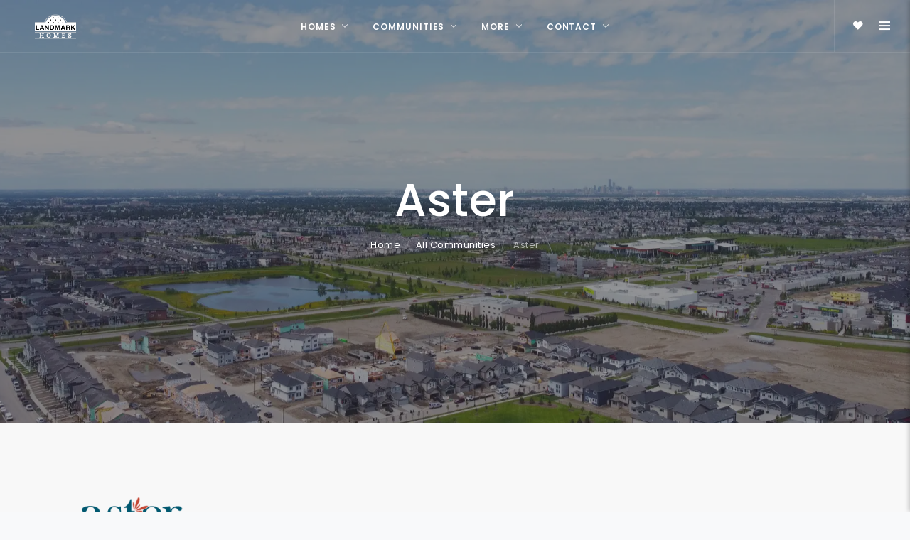

--- FILE ---
content_type: text/html; charset=utf-8
request_url: https://www.landmarkhomes.ca/edmonton/community/aster/94
body_size: 82308
content:
<!DOCTYPE html> <html xmlns="http://www.w3.org/1999/xhtml" lang="en"> <head><meta charset="UTF-8"> <meta name="viewport" content="width=device-width, initial-scale=1.0"> <link rel="apple-touch-icon" sizes="180x180" href="/image-uploads/apple-touch-icon.png"> <link rel="icon" type="image/png" sizes="32x32" href="/image-uploads/favicon-32x32.png"> <link rel="icon" href="/images/favicon-32x32.ico"> <link rel="icon" type="image/png" sizes="16x16" href="/image-uploads/favicon-16x16.png"> <!-- Web Fonts--> <link href="https://fonts.googleapis.com/css?family=Poppins:400,500,600%7cPlayfair+Display:400i" rel="stylesheet"> <link href="https://fonts.googleapis.com/css2?family=Cutive+Mono&display=swap" rel="stylesheet"> <!-- Plugins--> <link href="/assets/css/plugins.min.css" rel="stylesheet"> <!-- Template core CSS--> <link href="https://cdn.jsdelivr.net/npm/bootstrap@5.3.5/dist/css/bootstrap.min.css?id=v2" rel="stylesheet"> <link href="/assets/css/template.css" rel="stylesheet"> <link href="https://cdn.builderq.ca/css/bq-card-module.css" rel="stylesheet"> <link href="/assets/css/owl.carousel.css" rel="stylesheet"> <link href="/css/hello-bar.css" rel="stylesheet"> <link href="/css/theme.css?id=1515" rel="stylesheet"> <!-- Google Tag Manager --> <script>(function(w,d,s,l,i){w[l]=w[l]||[];w[l].push({'gtm.start':
new Date().getTime(),event:'gtm.js'});var f=d.getElementsByTagName(s)[0],
j=d.createElement(s),dl=l!='dataLayer'?'&l='+l:'';j.async=true;j.src=
'https://www.googletagmanager.com/gtm.js?id='+i+dl;f.parentNode.insertBefore(j,f);
})(window,document,'script','dataLayer','GTM-TSHTHRH');</script> <!-- End Google Tag Manager --> <!-- Scrips --> <script src="/assets/js/src/jquery-3.4.1.min.js" data-loaded="true"></script> <script src="/assets/js/src/core.min.js"></script> <script src="/assets/js/src/script.js"></script> <script src="/assets/js/src/owl.carousel.min.js" data-loaded="true"></script> <script src="https://kit.fontawesome.com/eb0974024b.js" crossorigin="anonymous"></script> <script type="text/javascript">     (function(c,l,a,r,i,t,y){         c[a]=c[a]||function(){(c[a].q=c[a].q||[]).push(arguments)};         t=l.createElement(r);t.async=1;t.src="https://www.clarity.ms/tag/"+i;         y=l.getElementsByTagName(r)[0];y.parentNode.insertBefore(t,y);     })(window, document, "clarity", "script", "ptyg9w7no6"); </script> <link rel="canonical" href="https://www.landmarkhomes.ca/edmonton/community/aster/94" /> <meta property="og:url" content="https://www.landmarkhomes.ca/edmonton/community/aster/94" /> <base href="https://www.landmarkhomes.ca/" /> <meta property="og:title" content="Aster Community Homes for Sale | Landmark Homes" /> <meta property="og:description" content="Explore new homes for sale in Aster, Southeast Edmonton's newest master-planned community located on 17th St & 19th Ave, surrounded with great amenities nearby." /> <meta property="og:image" content="https://www.landmarkhomes.ca//images/community/seo20210421150640910-raw.jpg" /> <link rel="stylesheet" href="https://cdn.jsdelivr.net/npm/nanogallery2@3/dist/css/nanogallery2.min.css"> <link rel="stylesheet" href="https://cdn.builderq.ca/css/bq-photogallery-module.css"> <link rel="stylesheet" href="https://cdn.jsdelivr.net/npm/@fancyapps/ui@5.0/dist/fancybox/fancybox.css"> <link rel="stylesheet" href="https://cdn.jsdelivr.net/npm/swiper@11/swiper-bundle.min.css" /> <style>body {background-color: var(--bs-light);}.show-home-card .bq-property-card-btn {background-color: var(--lmh-red) !important;border: none !important}</style> <!-- Meta Pixel Code --> <script>
!function(f,b,e,v,n,t,s)
{if(f.fbq)return;n=f.fbq=function(){n.callMethod?
n.callMethod.apply(n,arguments):n.queue.push(arguments)};
if(!f._fbq)f._fbq=n;n.push=n;n.loaded=!0;n.version='2.0';
n.queue=[];t=b.createElement(e);t.async=!0;
t.src=v;s=b.getElementsByTagName(e)[0];
s.parentNode.insertBefore(t,s)}(window, document,'script',
'https://connect.facebook.net/en_US/fbevents.js');
fbq('init', '1042354639296664');
fbq('track', 'PageView');
</script> <noscript><img height="1" width="1" style="display:none"
src="https://www.facebook.com/tr?id=1042354639296664&ev=PageView&noscript=1"
/></noscript> <!-- End Meta Pixel Code --><title>Aster Community Homes for Sale | Landmark Homes
</title><meta name="description" content="Explore new homes for sale in Aster, Southeast Edmonton&#39;s newest master-planned community located on 17th St &amp; 19th Ave, surrounded with great amenities nearby." /></head> <body> <script src="https://accounts.google.com/gsi/client" async defer></script> <form method="post" action="/edmonton/community/aster/94" id="form1"> <div class="aspNetHidden"> <input type="hidden" name="__EVENTTARGET" id="__EVENTTARGET" value="" /> <input type="hidden" name="__EVENTARGUMENT" id="__EVENTARGUMENT" value="" /> <input type="hidden" name="__LASTFOCUS" id="__LASTFOCUS" value="" /> <input type="hidden" name="__VIEWSTATE" id="__VIEWSTATE" value="Q0S2Ds0eLjgsrIRuPwURw6rDBy5FEJH9ALMf3jLriaqFRJ921X0K42KFcFKoSji6ML650vFc4eLAUaN0S2R301m2HtE9t1KTIF9WAa6yAlJanQKO8q1UxEtCkK2NWwhVGoe58Q2Ciw4PLBFtvj6o1rOmfOGu7SuYu+gPe2m+eEJyGeAK5Vmt4m6kSERMaqOcSS/BbXPsu72XegfgNcp54/TUYGrwyI4M+ZsTzGYjf89J5YEj88bg2zuA4QI+JkXfQlmhTO8HE9RIerqG5dwWcgu53mGO8zrjJex46kfA+MtxQvY9/DafamVk+UtGSJ3LWoXOITuMnf8ilPExuYjVzLpD2C0aSU2cjJ2VTtS0Cez1RKN6eji5UujwoWI/wjQk92vINdoG1WbKbH10gTgrP/APd8Cd+AiYM9FLc/[base64]/HCNyl9CXIC4NHDFszLEta6qZuqbdseEgVFJstPl5kNlW0e6svVKJJMuGFbWtK+8GnGKSxs3r8FpEc2hjZmcSWevUX3JiqAvhUEh2NEPWaqEIwotHaXM0kgL3qe/Wz4Q8ootH6PS1oPchf4k1sJoke5Gs9z/rivjYlSrlKwww6tglGa5SQfv/T37kDZ+j6NpPmiOpdkLaxgr90WahfcUCPmPLVGZ06geffna69vIb+B9ZsDM3bXm+HKg/t1yKWXBI5oCbQeTjgAY5gJloeKEkWojb8i6h13oqkN89eYQA/TS/JAfdNkoYiclmsOaysjW7iUWqmqNeYy2P2amiMRE9WuxiW1azjhuYZoo/KsMrlAXCnYZl1WtItD3AbCfyOIuntZRCwhLxPceUdKuiSoju3fD5CHlt+tYAdUL4+Lej7sigcUAjgZYzsHoueMmVyc+4z6gTeUYOwcRjJzBbreai9jt8A736BMBbarfNaK08Eps7nVEVnaxB1OvmkNNIe/VZ9GGXl4GR5OSec++TZkaR75rij7njKbdXUoguDhX2PecKji7Sa7CSQXZt1vy6tQWcYEyzpKe2iA9yYplSxCS3kHVgn2T4zw1/Z6P2Iam30lF/13tMe2Opd+EgXpN/rZnlGHfJHdBEu3ADnggRaQNlbVOCH+Pim4kTyN5IVsunWFkJ44t5X6TRwcApnazDT0TO1BBwxbsGRLC78m4C9c2bb1fPEvdUW+eC9zsukQ94RqHA5QIdHQv/jU+ys+eGrFAjSh/z9E+o5upAf9eMOfRTehSC72k2+XMzDRbzC6k+D7r8U7SfjbPlGoUPWvmHVTa3tbgw8eez5FJYJ8FSD9pJlhmJAF/tDJyD7LNAU381jL3A2RbzI0DPdjnTHhT+QucsGvlbK/[base64]/PbikgH9RzMt7cApAsi1WxZCHbh5jvloqAMfLS+EW2pMJ1m0XD5ppbOIdNT1qnKRzB9bg0JnULmwOifCRLe3ZLr+G2T7qu52mDptG7FuZCcpk8K4J/V5vejNtyqfu366cdWqSPTaUIUDHzsJyxuTt+AkUy5yIoU5B8GPF76l5LyG9luysweOwAD8JFWZp9hK+1mSYgKegWJdWIkorO550e9XKRCS485yyMZle2yuX7v0cZ+No9IQqP8QKjpx4mKAKe6FZ/t1yp3vD8mpTsetRWucf5W2+NiIxZz8jG4V0sP3NMP3lHZwXFEzW+Hsf3eBimUdISnVpieSXJ31edwaM99lvoUIszsAwQAqSGD6kwSp5fuKXEwMP0EEdw0LplcsIm2YN0U2w5obfMGg2g3OLgwafxXad7lXRCu14o/HZJcq8BbdjxoFF8hWG/Dny3Cmg9AfupsjWa+WYesUqhpEnPWJJykqfscgsZ6dC4NFdOmpxB/+PnJWx6G5iNpwiY0vEqm39Zs8cnRZvV7bFL+BlAbGVW5e8LOZv/IANJvhZuLAH5JD7DhwhVSmWMhjIrEXo5pZV3WcdE0MyX8bfGUy55Jh5sgyNVUitstFo9z5RKAW1N/Ef+RU/foYGQuq3jSZ5xFzjKhpUVGAtJhNSk845YtfwvL2IFfBNq+yKfNZgG4i/Ze5qhIzdkeMz900qFhJC8+i+YXXf2zK2rvDEXxhhWTyOJa2vHpEmWplkEVOQQFh8aEdMJiD6bJQT70HejqTV3/W0tJoyT5Lqp7Ca/kSqzYV7L4kisLAYme7ET44LTCCJk+6HJaQekV4AhSB6i0RW+IsXK2QMpm3g4HNly70qQmg4Hh2vQ1L5uGaPfxAhSpIonnJDzt90texINAiOf26Be6570MCZyeLAeAxuyM4FCcBquIv8GOWWdk9yutKicR6tr9LJVvb1H7zHGDTLTeSMuPIdnjgwD/Zwg0LVh3LSRyfEY1qdWske+0U/htucpiVIyaeM7TweYWyDxJmIISTixXbuOKAfqiNT5ib0B+P/0APN41pJl+Q/P1TEO1J8EAab/lmh+5kDNs4txRciDnfYCP8Aryr7Y85SfHjvHm4YrILxY9dc1eFwzkF/cJ3PkOAghLpgZEoCywI8/Le+59khGnIYxAeSVlK5qu2Enh5tDsX55Bcv8MKAE5dLHoI9Yo8T2vyO3Fcx6bEZRsbOozQsXvVeTjX6uJx1lRSDlTPBrl0ApoeVfrdX7KO9c9KDov0G3eCa32/z9yLf5/RQrDkH3nP5wFPr129UGrZIGLezOFZO2krA6yZQN+a8YK5Lu//IDbJx4g44Zrqy6ikiCGCiJ5fa51S+EPV2Mh06hqPREX1rKIUjNPW5DEAiWhVlidi3YcDKqq/T8Oc3NVAFWcAxHJSd7d92DqrUP81o4Z/[base64]/y5+w+YhsElSK/VxkjhlwzzLHvG94UMSatBTId291aJoIIl8mCCgdVfxxY0qoISgvOeIFkmU1Qs0m9zG+/t/23yM7YCl/cFW7Cp4cmyfT/UYidInzmomPLtzlglHSgKpoAmC+zuIuARlxo4Hv5Sj+x+ujfF6/[base64]/rCBnE1YwWllAr15IQmQ2oTrVXWAHY/8yVqCJOxHDYeHAOGZK1cnW/04NEzDPXC8/c2+fR6JTYc4tb4po6nxtZIKEefLxw5g65t0FPAOCjr4qfsOVKxqxrzffQoxs3VT2m/heqrjhGSDJscy8G9OnCguXW7m17jtd3RM+RZ9gmG/Bt2atSXMbQzEb7To/3NbVh1BgDiS3KjCFvSOBXZsis6YgvNksQddETca3qo0dpZuWB+ynkuXnMpkoT7tH1Jyxo5VW+4vHDhTH5gKY2slwrWWVykDq4GtQ/PBb6LUW2PHd86YyOQ1Nn4pmTaTCXAjZOCfZHx8aTtsQl46dJDQSt9xf6pJV+y6QXX6OVFN4tdmBy1rc/fCmPzhNwLSkZt61OAcMpPgTg130Xvqfi2uHywaVDbPcEvJNQrJMGaSlnhKFGBeJB8nbAtx9oCW/8ny+sPLzq919WNlJPHHF/25Es9vD8C0msUmUDW9rto0gvV9ab9xXo4wWWuJ0ZeV2UFQh2GymV1vL8pNHEWT1X+8V6xcWuv8iQ/lrBOeH7dRfNo3n8BY22IWQidUyDgrsrCiNRv3qqqwGiEY7Q6TuSgvDk/PXLfcL0T6GEtkm32ksTApvxf7osaRlzVnheODV+wmv3JaR54FSg57ZrLNjS9jhX1zCT0lTInFVUnLU/xiPZ8VQWEyECCfMetd8X+s7P+4G6VYx0W19SW8mT9kFBJP6UGjaPqp5Teab0JnPQTacKR1nucQRtCWLhvyw/22bsGmE+mwVfd+YuO9bsm7ORL8H4kFZPskWEqWjQzdZBOhQBdkYk4efbKIQOD4xVMLKoe6pj2DjuLXUqnkKIgtqc+vUXJ+yBnWjYZAm8ludkfiOPVmBUuCNdreXrxymH2l0YqN5AbELczn2/VBwA+Xq8ZEdtG0CU43eyJXnylQHO9AyYnUc4aQfb/[base64]/RSgxsXkv0ybb0l2OAoKjp7IqlVZYKgLPKtWizQFtCerWNHtFbaqWGsUJ1gUyJrbLVGNDzfihTzq921NMKrsCYFdErwXqlLU5nuDtXFitAwBwmmn4J0U412Ma4IRh99OjMowFq5mMgGQN/Tj+h/mD1SlWndi5yngwnLFizqAxKzveRM1mGirXq8ut5HNgIVOQgNzA0L4HlrI3MDG6V97fk5x33PEd4vU4cwIKXVVIDkvUDPfBGmiMqAWzcM8tJNQ8LuqmmJgbF7hsY6DrL/qtWNSkN6fdsFRohod9fc3ztHasmGp9EqQKdB2cQytx93TnyiNC60Sr57pOYjW9R6ML3MxD2GxjL3KrkrZ4ilDzpj+o+3TCINWL5cEoz9NAd5/uQaCWvOb+MLxQD/STwtsBlqAyvwz0oTdtge8YVYZyzoVwXdhYAYfyi/nDt6QfaxeRBEALn01jPjSI5kvPQzF6PxlkRsNTxZYSLosj9uCRBMf8J5OS/Opifbs7DRy7ewBfpeB5UXT0CNiB5rLm+cAeh0pminqLJbKD2Yd/F0hTyd2f41QmoelcAjs6PCKexTc0R43RjyLe6EHr8gzhYqaqVo9E4XvU0yWWEAsnrVT81DfpcPuVoqV8XOuolwE62zap3BEagnfoOAEvJn60HNaNMLmSnMnp7QC2sLLNuqnKLfCB9WAXFIi+SUB/CvVR9cybKojMxwes6JUq9Pfcu2pfksIuwbSqaumlF/AIzG9VmQJSyAnK9FMLyaK9SWUj5xosqK44DPUKD4TbiMfS/9Rtklfhm9jQZp6ZJ/ek3OYjKMcEK1CG5HE75G+qr7e6M+jgwMJEmh+xtH9xMs1EsrcTDyI2WMDleCmZYNsWtiacgHct7nvkNmuowP2WNEJP99Foo+lrrLBsLE7RZSkw3wwv1ILAKCGMwWjsT3UsL4rtGh0TocktUN19gkhCvddpLoMI8Cd2cMXz/GHpwV7OwnPsRjGVyAOZfFHwzVJeMaaypU2ttBgNDbshhtx5kKOLHoaivu5y+Qvmx1mvUwWWHzEHDt095RW/UlsqL2Ns0I8TOv0P0iD8z/2UL1JhqOS6a0sIrk5JPx8PFcnZRl8JvuTpJRldIWIKme5mEvmTRjo175ePW6kjrysHsD2bUJ9VgjG67llywI1l8uyYXX/0kYhHDjj27dRUKvDik8e6eC7cfjJGxKxwf1i8QYX3Qod8OryKyzQaCbOrblSTqLO/J+H1EXISgt6urWnjSZWTJfKWK1y4AQtTEORWkPvOaDmTd9eUneUrpsDrOpCJvsBnLZB44uAi3C0vT3YqjP23mzLf58W2/h1w43BtXBGl1BBuCFueo2124QxNbPKIe0B68VaPjX3RXdVNCxc29XQHY9Q1uQ86j7VesxLJC9jNiwjRiHThDJQSSpP8j6GpUWFoGWZXtB6TTpv4evwIEaXgHoqjH7GGCiIZlDrvbitTc907FRZ7pfOxUSUlpxqqcONfrZOlSaLhKCxW/cUnMfphzBDrsiS5MiKuT9CvK8TP3D9WVERUmMJRJGD/HQdDYqdsQUUAkGmt3KEAA/toxr0dYQGGjnyqw1VaGQ9UBka6n/2K4pCNF0e3SfRYsT8COi8TjTKELxGSSK2245Kd030FiYHVlG+CgYOBfR8d4hQEoEZsLHTWt69R6W0WHDwNom5QOop5pFWwdLORjIMqiJFyn8qiN21Fvs56GBetr7AatJJg2zlZZpItd9ntq5u/Mb7L97tDZ159DN4J5dX+EZrvXpUj1kwiFBQs6uTe1pddrclfASsByjH73Nh877UymEYzOiHZhrj08V6lGBOFB8p0GWd1wbv1Kx64ANjciUaM/6Z/P4yftMqwek52mNbrY4GtnFkw487Y0go5YHO17qA+vCJ5ZNjMOjOYj4XIVS5XHPd93n4/7Uh9Xh5gX5JZE+xKv3S23S93iO0Cr2dHc21GHe5k+jYe4z6lXc3j2UFBlDsEJ+tF9WmIoyhOOnspTSAL9l7Y35TccwoqZ/KY9af0Ba5Y/NQbaV94evkG8Ov4AU6g2FJDx6Nr0QrC+onTHNROGg4U1G1vRkMGNqHrez2WgK1alj+iw91YikQatQB1L7rFYMdsIjGOGvyas2sgyLP66Az21k+TNWiMbzvu78AcBT/qh19ADtdaRfS/zaH2auBkUx8ZX23WaCFHHj9gIZ6/u+XPKYwBOmUIMyFYKvf3BIzrJQohQHggXVQ5P3tLTIZpMgfoBdvhvdEvks0FBnp0jlaKa3p85T8lU/gYeCQUiGXQdXXiFQblKl27kl1HjN1eKf45FPsY5llNc5I55F3+6MsPq5LtbNo+6Q8xKEI6m/mM5cgZRk2P1ovv1QwOYqRLa/QwULOa/Xs7rZxXeTsrDmw7LZ9dm9rdX39YWjYhO2k71K7OLXUNPj4bWCsbCqaQx+vjM3ay5HRB5FcWQHvAbD/VAI2LwrXrk+BPmnZi4noSRVN5NE+K5146fNc+BhNTBQuk97Nu1QqeduODsZfrWbu/o06e2AlGxERmjlZP0v6flzm2+zB5hSj7vsed1wdkAjaC03Okqfb7cKTfFKrsagLfCWnVWEu4xZlnf8W1Ps2/vENeQ3p0H0sgJi7zYpao1K/5CnlQHJZd8Q+wmCsSuNfBex8FDzGv/stQDRc3KnL7vKA6s/da+61bVAfHhFcaeU+P7VSINhMtLMmOucPW3tW5xCTFJWWDcvI0HQGna+jfFr5nywfNWAoUFJqvApytxWs8YMmShGMc3Ycq8JtKtehQck6EZheiSONj/PObgi4igwtMPb3NrpJOLCRBHoyM7sASu/66q9rSutpfuTKI5P8Xq9rV89dTIRHxqIeq5D+ggFmAIliQXBXzm/P1Ocpo5ENtalUvW/1KlhGkevRgIRVjcrOhG+v3SuyqeVK14X1VDV6jQ6YHFUPFq50aJOYmlC26gafXqKPYcWu02XAFg/Z/smaeyI5HbSbDSijpwb9p8arhyvFBh6lfpQpYjzIpKFEg3PpOet7N4UGOLdyd9xDlpGtbXmL3PPoDv/LuumzTI0US3v0kl9n4prCOOX4BgUsqJKxOqU11drDYeCvAL49pW67hc6My+ZrcgZpcPtZ85Ca70PMEovU2ilTVB9a84Agvnf+KHPe7dPhe/hCzaZNmZ+bHFJQcMWIxFsTT1DEvHoxN5WMh5UiCyIxeJhsu4DhUYjsF/FvWPJv+fJ3Z6qp2YpKA49CpYrnKmpasmzPJh3q8diTeLo8IU6rbDRauM4TB7kRaRVj2cZjloqzSjnMOeK5wtvAOeM2QsxeFnickCcw4XE/rXf7ZzMT+I21iAT/r6Ph6dR5wdhjZSZrpL2tl6Z9hXthd7FOf77Rk/N6dBKIUhnIzFIzizxblJVut9bV1DR2wEZQkzueHSOasSiIBUceAdqEEI8TKHezbV6R5eGnaWpchGQzcTMK5Du9tVg+4l4UWpe0rLpntu4kx/mPibeqI0+ql68zr30eAnUpw/e53Md5pFkxB/aq1MF4lgtRIFCaBBmI6nuMDOLBzc8NUHSWZlQjqSr7hF6ZXvLfc8FUJgdofzLVTeF5wXctjvwiKv3VrLo6M+oePjwMeDhYYDP1MyHa78Psy0gn/1b5x9xOGaFLVr3PKmMSgA7otsvgmgjVxH1SpAH/ktMnZsxspT95o3N/tCKQs4BSTagGpMDuvjB3P3EMeCGhcgIiR7G7Dwb1+q1fjsZNFoq9t5xZwLFyUcf8KgvkHO34uPcxApPXICIPbp8ftEL+cSE1WdKqpIIRfwYun/JBACJhzFhjBUwL7Cb6vp7RxFdxKBHR0RREGLSpLqM3k+tT7SISi4pRwQGdAM4NbUbvO/YqGG/VwmbfKBxYBlgqbMypI7f8lW6iSRvF+vRZrwUKmGuuvdlVuAPwR1bHmWUxyLzxn8VBCetCrVq2iBE4B2HBf8m5aEKGeqO1ILSh15O6UAxSYY8acGHtxVYauXOYId+ikYw5qG7UrJmLzpy3txLVUd+2wDq7fwWLe4d+tZYcgD4HCtbAKX1/GAZ0zDuyz/BS3RVSzvvpZL8poV/AwSE5N1eECyq5DYaVvXHVa9AbaDDV36t0KqiYbAE2TVykEbHjOoXGbqtCF6VoUXByyE//Z6K0LN2OzJ9jomO0i8CwiORnAczrZwpC3hyQcDTW8d6CnBAApTrGFhVvsDwmwcOvtCqmkrZldHWbX1txZiPZ64jv8wNz7BMDyxFKKE99ucDzVnrkm5FRgLJzakcl6gpoLy/[base64]/3uNKtem4wKCRZN7vh3vuA8dwc0gDpTN/SSb8nBbkDHPtq0ascdTBBtL0wb6feEysH8VprdHwAzlTxxRvniskjz5sRFS0ChnnaNrQAprjaizhHjrl1uYO7mgniy5Eql2YyVCjUE+uxGHKbYIYRbttI4ch2PX7kUQQipT4E/R0nwndzYhQSm64u99rlRB6/DG3a4/TSfgKIIcmmh0C4NbimIghhBN9Kb4txVVJzqpHujGoMgZyU5NtgvqdXw76/heUmiuKEVXcngXZVGzYcjHLwl/SrWlunFSMKcxoGYP05FlBXdgVfbivaeqDz6KFiB70ZCm7xrqaA35WGl7TRfVOyX1bz+S2ya3X1SIQ7dBRKQxwvOvkuhXZ787bskqh8p8ZYumtYKhO2MKeHlOyMTfMSU/TKfZ4t8AJeAHXudUQBNQKm7j2Di+Ka/WJEqYRf9sYhq1NraIxslFffjfGsQvbMkTtKHlmiRS4eA79rUQUf0npHYaWPWdBg6sUse2NcyzK6Z4ePxca/BeVRS0Eo26NE++jNosx1NjkhmFPkDO7rA3igs05oSoA1uoYtG7iBcTi37TlFJzfjb/Q5KJ9fuKEvrPyWgJKS4juREuRcrO4NyYGlqw9yHZVRLWlBo+4kuOoeltTMNDMLjLT8sUXfC4O4GO6cMG+aHNlPeAJ1Nro8LZppvDhmXSzXVmcWQcIPfDJGAiHjpvk4p4K92MVxqufqLQamVaBYjfL3nGgqx3DadAM0zsyZdBRqifwjeD+PsHTyxK/BMAJ+sSyte6QhpPeIe7vHczp3H0PIfC3MwUiO/tTEntExg6GCaIBM+NUbbkI6zy5ionTFBGFWE+jIf3JU6yxrx1RUS7/XKl4q57pnz4WgDrSN6nXBvOPbeo+Dgc048xAIIfLwIgdlVF8ELvJ2bYtwmxG6wc0ovZ98cI/s0eDgDUcouoqbb1Gw6l37cDYY97Qk3eSoPQa1rYcrwbU+yZd12IgO/Ydx1wjqx/i5EUe4SP9ul7qxV1s/VO/bPCHRWZZ/bcIo5jqcVhnLXe4eG2PTdFdqWC+sIrUa8UiDRjjrYxP66juH1eJDe0yQtjAxM0Vfzj/[base64]/BOD+X0O31AMXVexaOQgQMNKDmqFRqTXvStePzjVU6rmocAalPfKi6heGZHI0gEwDJf+dgqMTLCjGsvfS0hGzF3xovYBn0n+zD/DU0QhHn+F1H80CRtPV3wLL6orIgvehmaJQFiN6PZnJUKDDBQuhjjlf7KSi0dxg9c3bOODhW6fi+ZCLlr6fZuCoG/tiBQy4Ap63BXEN/duDxv5tsXVkDYS3DhKc3gl6TVKQuzwTvYBiSx+M4kmcCVMI0ltwpXJ81fGCi5VeIE3H1exw+tI6QK8/Flzjw1jDqlVhiN3yw9kN/cYjqCj7a3wz2/9kpuXjFU1vbnWcdakdyUR6Uxbx7z9+bK4YBrVYDqmHKXGLqiiNB+3HtI99/wF8QhbIju9DuUQm4RgpZlF94qNa4J1KZ/wjXtOiRM4Iaos4JKmM3qk9EiEN7uDVPae/WYCZ3H1K2OLWmxMBcN6vVhX0ihKpTCoVfWUzgnS6KQUs9b6sPIwFloYUZWuA2KsIyLlCQLkkjEqxOHtY4NybIZGtt0wq/HSqIBEmZDp25ZFKAMnCEYyWjclcMCGqqbNaDDKq/3XTjkMmecYCNu4Qbc+/GK/pBP5HZy7ZYWIuNYYZn5GvbhDVrasUwwgQnq8Lrmcrn81RWTd4t4GoONKmKGRovx3cPFy+Qg6IDnNexeIEdQmab3FHn1mbiCz1Ap3iWXNeEgcwrnIlbviKY58NySQGOMURZZJ8e66oZ38sgliZ23egbCj8nbxy6nCYNdMBvrIJAbqa9xK1M9hCR/DtZvzFHxU1KrygtG1nql9gmK8zZPjgEBAp0CGCZ/x1PUFtDdk6PDL5Vip7kvyZUgUO8mVw6OJ6z9U94uOv1F7YRAnxUrkKKNN6wUXlvRR77m85SLKc00xyAgrmgW2pf7ONPA6wSKwq/mpdGESwjd8kmB6y90MKr5BNqy3RQgsS9n5anOehF2tPz4Rk4CGYs+ZmTqs5/qNUbgOkIJ6jgmadc362bxs8wHYBpKAPyVKF1cBrsg1DPgIvRl8ZZBYnrrEK2fjWRslv+cTPlADpAVLyrugCRmD+w+2I/9Hn86b5amOWeso4sEezRoS46DPWG6cS5DjX1Rya63Dv4lUfgVqBcim0US0tLoyoVQLKxpQvT/PSOae2deAEUXFLpU2uOn2TR6dqxrnZGytq0FvQaYyBNXxt9UqcDF5DEwoVZkVnpn9Tu6ARFyj7hL2e9SttajzIcyUHhdwkY9LtKVqks/yJL9Pcs7zKh2hihLoHlShP7l8tBiuahhA0uVTOcwkNrHNE2gX98GiZEtJr5C5NKhXmBTVO+4v5zJMqsEJwPNYeA73QVWcLjOV6F3CzTi9ZRiaU89YobD3h3SS2wlWnlMXXSs11J/n32MS6wZ3UCG6MwCXySX7RsEemEJEBrhc6rj9uy5cNWsX5Aba1H1YByPIb6wH2l1wtO7HU9sBFqkLETq/w8aLXC562GMqxsEgBUCRuBzZqnbRLigKt1gQjqOi/acf5futHGGyS5oOc8BQpO1bBu+zRbqw6pGqPSChqTLWskhnwny3WSaiuWG8Cr3Fx1/HYoUefO5jNuCQer8IOyk3vZTJqmfdGroCK/ahu1vwJVPEku4w9kH7kkMVQOSRGZ2Z51aVJ4gw2D9Jy3jl6f9VJx7nJwNaD2wl1xDLN3WDYQ00gxa6M/0WSOkIlsYKdpgOniYi7bT9GUuSZdrG+gNHGHysLg99npTcl9EuhcCgSBChRT5TvUU9nIjuTp89/TPdWjsJVbAZDFHIvrRwNrF2GOGu+Br0eTpyISTvrcz7Wdsmf2to8CmeAIlcP6lIkjay3yTrI2q2zhCxTLuhXZdk41LnPxnNDYw1ZvZcDGl8Kj/wItTiogJ0dzL8QfRkmBL8izLA9sXNnHlLDfa6yHBZK26FIhlYENBZtQHP+DUDtijYXoTWGUOo9AQcPThwae+eJ8nPP9DJ/EHGD5vWmCOxr/VrehAUET+F+tgLtCFAhPb4ikDL5IyW2zwb1Z83RckxcK8yKihDIP0CLkXXbk5CHaxDJhIdwLcO7bAZxlHlKXlZT5kJplKRPvt3i5fHHX3iO043LrNpUAB6n2551NDnkGXveNIMvkrBT+4RSdMrkqaOZ+cxIcHyyVm/BQxVQR3tP88jPl81bxjjXoSGiTSlJFRMuSinJ4NuyTi0YSS2eQxLk2dMoZGa0N4Wrx3slsEYyt/tNVneapewC14RLLRvYQ4dZhlZRaUYAbJXDDEFCbF+dajv7pQt10Y+9bzhls6yI2Fn4JglvjCEW0fj6ux8ZS/KytH6lmbp0DHQmQWag8MeKLTfgqH2YhMxqnXpHmvRIu5M4rLeeA2fhasTbTMtXGi+dMoXwlnKGLKoXCG9outFUOUptEcqXUG/qxoSd5KBOwvt078CFYAyruGzK0dNQrliTa4JJNnHhYBUOztdWApEITw+plDqbmwyCjRtdUkWJw/8SasNOKVO5RagyCspORxoO0Q2cuhIGssGVb8hra3oEmMnkMaE/Og0PpO+Yhcu9yQss775FsWRgle7f7m1ADUBaP+ncPzPt2saeO4V2sA7OCC4MbIQWbKYfOsf1XwISEEV+VScrGTsViiiis6vdI1EzLHUG7BY+wW/Vu6Dn1oRkfTNpOd5y80O7UG9W7Fh/gs0IRH8NEAzPHu1+X5jjxDAjSs3SmscVpnVGRtAu6T4Q7r3DoPJrLZKyXYDWGvd8xBGDsbIA89b5FERwqZtO569/hySD5lHpUFZSgkAl7GjEV1pATZmM9yUaU572KAw/LDjD/eFY0sfESczprscDahq2c5Ev4MTZB+KQ00wt/aGGvBU70AXFhAeffSjK+vhvqaDdDhRbU2Nq5q1640ijUDK7pYkpn6RvYBmiK5SQv+fotOo/RnDVLfDGsn8Vfw3wznW2l+oHghCYAsVbOPz3Bcy7UsdES9O+abXjWYMIEiXvpM/YPZlSA1JyLdOPoV77rh0y0UE/Mo0ebrYvxJY14JTuQcjirzjViTmi4yL9n1sZAebbKql/f1XR710wGrw1pYaLaVkWZa03tXt/[base64]/[base64]/yx1whKbHmwPfbIZZC6BUq3rKNwSFs6yoC0JiO/sl0QxnzGcFQ9Af86MBCcT6EnYmdvn14uxOnOatlLad4yYX038IIwFR2WZ4QwT/8Zvl0paTe4WHmEBQSXYRkaGSjl+zP7eWNxJRyPwNeD3IwmZHtuVcGkTK8RkoglMf4TNV8c4mi6oMdMRjxxVgjuTSyDrhAxgYJpUOQvOC99jS+Rtks7+gbUl+O8la3v3M3HWgSu8EbW7sH8ffv3fS//MggIW5eATKWl5trEUNXfjY/tB7gaZg+h+jaghCp5zRTi24pW7lWa4s36BBlQrWo9HIC8piPpFw0LfmVlXVMWQm+/YJzkTLRbBn2+4hFi1SGAmxN4OsI2sxOBcgqZ5OPctNVvsZ2EzYYQM2C5hPfHI4fFAWT/BIXKDqKoxAqj1TVKmiPN/hv564d4PzLo8d18ZQw8fhC36uRHZIOYKwitvPzEOQxS1goDiRju3YNCG0OXyiHTaBU6Ayd40x5HNnWmZ2UyJ3bIdX4axsw8OF+w1xvq15Z3/yhF6Y5RangEQJdvSdWqy4VoAJv/aQ+tx2d8kj7rovi4EPlTyPN748j585Yk9n9bzB2f4sLFEPY3lqYbstYD9WdgTX0C383qnCvjFx9Ya7QVfq2msBOfHaUUdXC19glAW8Jfv8d5pi02w3EDcS5YCVxnlj6p884wWnSvJf/7F3iDBeI38A+Z3H3gQ5JgfMXsZmVXq+2KsWXditT3UTVS5lPOfLID1NzWty+vShxmPCyhvMPtzmWsEpk3e3W0yy1d1ldjDK9VfjG6KHy/Ag3qh5eZhn8/wKBAxPBpl1sdcpajRmlFqZbGxcZu4TWB57tIT6yLCIrzwHw41jPcCYU1y1wbk6nWGHR4QpE0mGgNCjq8hvQ17gZeATgq+A8Bao9fF6E+E6LQOWByhsMdpPglRlro50u07iGYiF50376OI6JcrD9jo+6br8tBTim035l8qOYXpc/T72rN3Aylmduk8r8sta1XfJLWf6B0gd3+68N06KIcmAptRXph6RXiqNsnI2LXCORB3Mt9z+KvPImqI266ZdttLPuMaIkf7KrgHn+eQvsNNOSOdKkms8usWu3HZBeUZGGOP9E8s3uhKQp5zhlIgpisFQO/wrcKyLQUzJJD7HElXzyeuAoWhmi4Nz8aTCF49NSh5u61aOHzPvR0ejHvsnpgGncQaROdXKi+CZ2rEXmOvNMvbJcw7hoF8QtmGdMxDGB8K1lGMAJmbxo1sO54N7Jk1J6Bus8UsaqTeul1AQXahV2Ie/UH00fzbBqErOGtch0xpYu3xNOUclyBDIQ4xaIlGtwEu3AaU0yKYNWG1EMP+eEfmVMyA0Red7pMDZ+gDgOnHT+PRmLeMI+FvzgFSMr2g6rFjHoWXTEmmhFlRFg//Q6aDLo9pMobiLmkVhzQ4DmjqW91kBbVWIlPiWKcZ94CrlkF0mivbY9g1DxRF/fSDda33l+GQOfrD062q2RO8VpFgb3D8oq9pp/fDowsHa3uxXTw52uZa+qyXwoowKcEgsB7TRIFfbYET6FgP/mpL8wwHpEy7uTWKTeI4Cci/hjTpy5CwROqzSTlByo1LSg+05Gs8LD6tIkv118sYGRXlZk/74UejDGgF5iVZK1xd4LKZeVkAVCgk3kcLlnRaFOwE6o1bDpMIlYBy0wQyowshAVqNz7nZ6ugsSM4TBKb8/PyuDgwjU6Zrc4B4CFWfvqRPEBfgib6wuQY+SZpSAlbYUbjVzVmD1yCkEeqwxJDTD80j9eztbMoG6VDnsSGb1qtV1JWlaZaLQo4WMoBDoWHfUDCvd/6B5m6MXZqPvfa2D1GqVAx2by/0PMvjMbPm4oz/NyBxPNKAmJE35Fs2qsTERcdV7eqvhQceH7HmKOGM3RHGNBmuwVg+kEC1Q3dE4kfSMXyw9otUfqOFVJtlk4Uhb9JAIJfKb4YVNH64GsGIRhGktwFdEgGcROmNZXJR61g6LDW1EbeUDev2P14nRkHz/tiZUxlc7Li6Z/HqzLKlK4o1n28F6McvKEBfxEliPJsZYzBGZLZdrTL+bbxLr88dd78QYU0Us8bVZ8C3xymBz/H8bOyTKa6b0QevxvInBUtMUJH2S4yCzpoPcb7gBpfrvjSG18C6ZQjAfaCKhVEHO+ESpY3pFDwdzrfOM8lMtjaki4tGA/R6mMz8hqtRK5ZkUKuhYMm25elukhg730QL/4T6WWIplipZCBEazfmwIYU/iYRKDZLEWWy3OWIoCXBOYF1tmk/PmGf28SRqorIy+6SdNYe2T6Ll/[base64]/Ndl+H8zNDyh85gafTICiuGniKYddzpHkOOqHT7dgCODEAe9yrqBbqqfrKGHEqAJ+HKMUB9FN5CgttKU3EU4axTE93P2H3knsOAurc6/E3U3DADMdLC+5FVCNTiSx2TLBoZeOSJ8OmNXrfbl0PoTjSvvdvIgZpm8CF3lfOJToCXU9y2zC1gzM0bo1BXUlzM0q2VV7uo/q//buECm0dB4XSoQ8RVzb+uyjyg6mNiSUBzaMJSB5CM/irffG5l2NNd5IK/7ymVaOFQC3zbaf1tV1IV/qMsDzduiyMxtKe7ahdwwaoWO6NTbSsA8gpnjoujCTp5w0jliG9GOO2p62AH/8aOcuXijvkQFYA5XkaY61H1suKSUzxPmvGFZlIb6NGmwVGVXv6ClJCShobjKLVlCitYuf0d7BSxbV20wcNMzzBhrLiySLY5GWYD5KDVoLOrngUzzYdDPL+Km+oEgQx/iZEYyxxVz00vbhSVpEcuWD2qXbnuXER2aU6zhSvD3nk1Oz5qwnKo511zLjT+UDebQtsUUrRgcx+2x/73QW79lbEKmVCbDkgxD2vX4wzQ1z0tYg9zGfEr6yc1EBcCm8w7PNCw6GFxplmmBoziU5c6Qo8fGnWq4btTwzsSMR/nw8OOIg7XOfk3Ff430yXdDswmJzyQmnOGLUirWAed81cm3DgUenmwjTNu2baEZNt2UWxj4VnsDLxMT2elPlOh27CfbdoEdDeezGR2rCLAmWMI7dvplE7Z9wblRX/1DVJEst6Uyqf98RlIA9E615jJJk/MJbFmHPi09Rhs93dDK/+aGdbrqHfzYBstpg2Dk/tXm9y8pVkeSUOC8eWh6rIv32D4KNxgmWI0aJwLuVEKn2R0lXywQ1hBpNBwbsIwbFNIsRKybMqLJ4ocYXsujr/CK053eo0BDUAUOJI65DktIL3qdgTaGUWXgoVbCFObMxglbL/QA6s9kzIH6zVXsQ4pZk8x+XpPcaKY8CaBN/jrQJZJ9S9gucHSXDtDHDiX+4R715P7+ADV5c1K9Wiwvfmxk7fE3z8RYt7JxWObYVg4vt3ECmk9idmnE6w8GuZ/UKJUafKov+lv6r36sufcce9TUz5MQO/Gacj7ZqlZqjTSOW3ebxIo2odh2NOI5aUcvfN2i36b7XadMzfguAh/[base64]/IxXlEeHRmIEY0pMmR46olQXdvS6qpOq4ack9k1dgv3mxoZ16d3wag9L8fCOLnQNlO1s8y6ETWGfF5JNsl3ELz3Q//j2jhH8rcFSoMYIKsTmUlzl09huVFjQAFCwTrim7fCKFnpbKHjq3TmkUR9yyOMyNXXlZbjYTz7QVkz8qBZiLmgggsO522D25jGJiMZYn0cIrapfhfJdN9Z7fqbwuyfE5FyK//zK2MyVsGeiL+Gjpdt0YcAbgVTYdwb1GzlpGO5PuV/PR/uqj5BJi7m59qSaZVG2KQQqT2wlfca8BxaQDb/[base64]/f+EQWN8I5suoUCA6hwFdJDj+mBtvRckDpskqwqnBIdxKGjNVRwWTrQXu0e1XUGY/YnI9OQsCVHH1pus/2MzMpGsVjoh90GlA+buKjYouoIWOs+FSjYSH92CppJdBS2pI4G2+Az4/t4x1Wp/Q5mYjKa2s9+hDRme1h9/KhMHCMq95+7U3lalri/kJ8PalJd3lHb/7FFLq0XOYYlkHwnZjMwW3ScpmIwNgj67dnFh3R6Bt8lTgG42mkoi29ovqRVjuyr8dZqDOyhzde8tgFRSsvX+Q1+Fv5xNyH5tDefUr7NSCtE9uOIGDhE9G8VtFW5aajifolOx8piybk7SIPA7t/IA6nvpybcgg7hARAOocY+qTHp88tHM8HqLqfUAke+VlPTJdfUgyPTaABYwM9nnb1wHMJ2tcgnrCvM2xxQmc8cdw0ZMeucn/4Lcz2GB0Wvg/X/49w7iHbQFzKMPkymKb0lRQ+4keJ58c2Dw9ofx0hOvW7klSbUKjJECCRYBy//SmDkUvgvGnWJgdOdsZ3+dA6KPsRiDYqSzBbzQ4SnR3J8+2vqAPUSL4E4498uEwkq/EWl0SYuUFULJEJMLnQOAXoKSiOmlLfjm0LwvZkvcEyDedUGAL8VIUCMbPHz0hml5qXsA6LIdXFVEDmwIzLnhku8VSotxB5Jw0FQm0ehZpbRYZEVqE9/WMDNyO0D2Ua2bdCgBdpAcsfpzNZ4gDYyQdr5UGQVgEUL8DmnHN9o2TRZ3ysNlrGCKu5nmJSEpqIw19xX+MP/Thv5+jBcUOtgRWHjPrZLoQkiXkcysfl38VgphaneO2P/[base64]/O5nlYBTjZBLfv6tfteauOp7ktrFjPUihQR3+1P7JZ+mt409FCsTtEupa3W94a3F0YmJKtKm0ohoy3sFQzCuBeTGjdCyAeGREZV8ScwjQIQm9+HlSv48TyxBr6FgJ2BRJoW60unImF0fhHOeUkm3RsZrtGmb8m2h8PbqdEF0XGFSFLbzttpa/pQovT4a5d/qOUo6o8mXFiAjeoSZzPtp5G7WY1tjvFtPvFMZLzyrF7opcuBl5VIgFiXDMpNG5gTY1H93EGCVdSz/ZPtPKLPhudw32UqRxAfZW6sntFFsqkdBGCoErGz7x1LLwLEor+LYqq4DzRNp1NKthDvEW/xp3zmJefC5rvY5nwBcSvtcUjCc46x5HOTH7Nteh8Yv1oyjrjCa214pWlKfRCMbVrLmg2R7QDL1KadJx7ZUQPLO0uXQdwZsUXZNduNUPx/aCBEntjlKZyjW7L/[base64]/F5x+XyTXhn/esrrXukCnppP5QJMXtwkEgorNnBefI51SiU2vK/bd2ZJzndanLq1MalUyGpwfZ3fqmTtnfthYzsT1JwzIFI/Uw9WvfLDBjkrpQ1QhTehasfYtMJHwrqvn+7PnoHXDqHdLwNSbVDidgeQa0kI9Uxta6zB+bzzulmv/IU7DScFjLjRg8hkN2HsMsxzz+itWWvG4LY4DcIP+yJrP4K3PML6Iva/6GCa5YjVEUzQvBzL/+VLb1HFJcxqgr7Mzyn3lDHWkwpEQ39D6OOyeZnkVckY+MqyvR2JbC2SBK/LNa+L/ozDZb28xowZSgE6QBI/z+kWpFQesAPizJpq/e1dtnfiAbitQigEvjsZveFqJoJH3tS23/hoDDeA9kZKaUXETvhvhU8v+3SXCZsSZMb4kItFVIgLZImvPsOcjuip8HHEVUD6K3C33llDwQ305kx7ggKR94WGGt0SFzDgOrnwcMSe6Nijrzt7PIZ+HJVwrLP+Hts4jmsJGAcMhPpfx7wEC8y7RU2N2fUIJBrJJa7PIus0xSiqv9ZzG4xTMu4MNMiQgy3FumKtz/YOKBgP9yBqAFABAvq20U6nrWk/i7xvIf9LOpNocQ5tAIRskQ7c5PE4hElh6mQzXdmKoJa+1NlrJ+ntb4Gcbi/yf567KQA1kyeje2wrjiT6VTDYC621RcWvvKApMTEGMEFHhZ4ugOp/sft89sz7rJB3vG9gYpZEe5Sn0RmIDTSHA/DkZqC0W+Smd/9E65COj4OZN7CaVB1bqVVsVHchO8wCDCptTDmyydD3uyYyotYFonzy7+ra86/3qlCSZEt8MiCANIl9UPywOz3axXBwszDIhIRSXgldtS9kGAMa1O0pKK9Yc4CimRFlz8HukOUy73znohOkNDKbi5ke3BVLfs0aPqwxdNEF3hNU7dg/cDvFfdBmg/PInG+jovTasvTZ6NA8VYvFdYF4mAC2dxrg42n66ZYGXpcdlpxlsh8rF/Jf9FK/LEa9yadNUkIPo7ZxmEYasKO2/2HaR/rP5nftSXl97ng0C5uyg4BugjYaHLcXx1nmGRa0akhKS54fnWtWyM4JpO1BULqOm/3pAYGm7U0xfJ90l9Pq6agWjx2PBMYL5UuihACM32fzaH42zcGjXgN/aOHonG2wg8aMuhyxwjdiIq7EoRHygZZrv1cT0oO7h/OYCoBW/[base64]/LIEkKEfRURp2pEJlrtsIWBYUXK6QfLbwQuzc9oEqT5pHKx9xbw4aDH+80msilCye2OS8PHRLST2rb2FFbIgjQszC7S+OeaCbEAD6LXlJ7SgqaZ9syewo+yydKx2sRtdpuN5XR+bNunRIYNCeePl2APNEW7j5PrJ7Qv/3SN13Tu3RN69GAWXjtG4T+fPHu2nKzwIlRzvoqxuJMbMWL2f+lHENyVOGLy5N36c761OB3NBM3GwkfGZanALeuuVgi6ITCjMUfBrTOu1ifCI+FGn0YznPGGnnCw6wrzU/uV5wKAz4f/50aCcr8XlbNQaDyj2m4bKu1ra2MaIF+LvG69e0lCqRsqzrBCP/ra6dg5up3/AioERFCYVokBw1FbowKajjW/9pubydaIvCZPez/0JTDUkbOtJJVtu7xbz9oDVV6hrszGiydaJG5fOBRakqVr7lSb1EczFX/zEcZfn72PtWn/[base64]/[base64]/0ITYr4/+G7jIDe2+U+QIiRUQN6SG6ckerBAsUSfne2SwX6Mrz992DLv+WCrftfyjIEh+hu7Lg4ykVQjnVozwYUjy6DADKAQx6zrwYWc1erIWJN15H62/oVfqhi02RcQPnsbQ2/RrFuuBR5mzoDH8TA1oAoL4vTIhXF33gPLGbsrLlbLdWv/EPM8DRixfOeQJTKO9mG7liidYi0NBOFNol0bbrm5Ci/oeTo6AJYfJOrDXUgLelc5hE1fAS1MzhQiMfwUH467HiuFQvCT/Af6YDVHdeFLE6GhtM6Jx2avl7HRMBn+SPjRKP7sBDKPNx/wHnDhqM+goMY7UEKAuZzOoBhWj6PE0DklU/XwKriTvFFUqSp4TlxwMzzgVAgCDKxN73bVMcyU/u3HuPRpWLl0PoXDJWrEjjymntBZOb94d3qRjdYt5aYVEZcI1mGqogIK6aDXLPE2QB6LagZt6EkfIX+XnSneqR6yLx4l8rwGIicz7TNz5CUnGPEM+sVpFnK4Ol59cj6mrLFozQv+a0QhDSVkg2zQaa/AqQd/2GSqrgb8jblwdpmjVqgOacwRX1IXyi9rD4PfG9abYZt/XGIw8iJG5HQyLsNwdeOR0D/JvYYYUqqUxX6nfe39oYenN7OUNGBICUihCK6vZgR8sVZRzpMYcdw75lD/es5H/1TwEqlQBzFP+oF9ZKUW0Uc+qoOjZ05Ajbt+NL4Um0XtCPl4da1504qCFDgWnn4FBVwbB9UzVaQq/UETfKBmFFcuI2kFKtSSTl6vPeUjowV6oNwm6PKQ1goeQh2S2EQa8NQ36P2gRLMav6vaxUseynYPkBiXl64BkjygdYzuIMesYOAOivN2leUhR6P0jAw98lzJxlg8VD+2tAknIkNsHJ41+H3ZBXls4oHEa7+FMzYW5DrJtDWNxmwnpEYMpBWOdYAh/TGdqX6iusU9PirZGZ0m7fUOSlD0XCchhzd8ICSi27pa2heInJLXn10/lyRYzHMp5d/SMBXcMxWwqTDFSLZEUrcNwGaXvNACsXGr9MfVp7DdRlsXeQdEklo+BfVI2SyGd9Fzwz8qq9kqL0bxxFtCX7ecrJ8/[base64]/scPjyR2kcGd95c7JdQmpNJ1ybaGjiLDW1kMr4jLM4nSL9FRiICCgwO/RV1/o/OZrdLWhn+AcMtIhhTuozbHz9sVkRZXCPsB4hLbvUV+UmvueWrSarK0PHDGZK/O9MITcHZHBdAYyRMgOjXGbGgJ/[base64]//g8a0EUhf792kkhoIlNoJrqd8aQR4zfGB5slEP7du4IqrEl8RRtlh5bZ6Va4ica915Plo3bj2KZLp+8no5UehG0mE5N7UBH6tT/Jy+mjWpKbpKC6D1NRTCMIk4oo0U+jV8x5BJAvoAUF8fEbcmugtJQ+6YvUbnKxxq+vQglicysEOCLiUdyBb1VkVjP1GUV3TBQbtBFA/bLyo8t64JGjuNSkDq92qXxiy4R1P0j/27y8EWNuWL+o8ND5QF2tfoLyDaDwZrZZVOy47XjS7wp/AWwry3jEHWlLT/fPBrGgo8a5ycocEG3ve+npJu9algfcsKwwQeNjRwQ4X0gwMx+JthlqQYp9fHOYlq7O44Xl+vO3BjydS++5yz97ATG7wf1kwPCFxgpFlwo/VjIZIO0M0KFAlLQQqJPtKDa92Pf95LGpY3KRU4rt5pU1MZGTooml3jgWnPGZgh3h4p6p/qXmsLy/EFMajBpdPMwsTFQXimErlYV+8QGmMrjDplaPvqhfWNyiTM+C3KAkv7yBYn3Naz+LFfFmhR1zf1pcG5xXeaaP/UHFL3T3Y/6/JMQCRMv6qcQKG/0U5Is517KU4UNnXya9kdlmt2MifQl7AWyVJqbRJaXzd0YH+E9repaXbTuYeakwwEFuoJXjo9jVaCZ66a/VEy+YFuCDJDytoj2lPTNY4R0nKaSJ6/Nz7RwmV7PXuTmC6PlouvMLkuO2ve1WXTI9YfXP0f2YveGUBlnD6Opl0Rwz9M10S0kE1xH+qK0909w7GBTmYBuLaQt1arS+uvo/SVOqF/TA2rvR3MHsG6Lumde8W9aM8rJ/f9VFxJR0Tps3I2gJ07VzPhbcByn3CQ6kMVV5n6sQPDZAAzNL9Hbj+RGJSwsJseIaH1GLYxcqhl5MBmMBJ7aJVJhnsq+fUsuYeU6HqzNRAdlDiP5MXECJ/1f76Vp1c6RTO3rePAb1ZuBqCa2G33yyicYAgdwIV3lfWBw0uDY0xts2UYVEJ9hXyoejI8Zcjp9DKQnC4pD5wZt69h7SfOaMMPBGDGR5IYUi0wU73p7SORl7Sn3PaCBSI2qDnJbJG1QI1zCSWgT7AdbkFlggrUChbEkMw7Bxg5pV/1hZkRNWxXodBScnYt5TKWG2jDL15k35Dtmz2jlOjvwlzBTe9Gisx+GUkD6CuGARofJQuDTwe6FgS1tfTn/0it520Bu83TI143lZ3VmmhK8aGgKG9n1I7zKM69BXPFGHS6LzbvTOI/CaoCIohG/[base64]/X66OVMLZCZi7lDq4nGzQ9OQKnyRYWv4sm6TicDRMMxhp2QyzI7Et/o/q0FyWZBYDPnqgJIhi6QckASSO33+o7eCjIWjwipiTcv9B3TrzbILGHCb8iWb5ZjFjUe/iOv6vycoicj/EfiJsbDeJFDj+Y/FHY4JlhVE2viT3ekmkI5whCU5kQlUoGlVoKKhmytVLM7gKZR4r1BcFKa7rUQeldQRb7bZSrivtznABGaN9FW/o6OvOYXUngynnTUm3s3CIa8XRzlRe35uokdJ0zkcnEWQRVBocUN6o4HTfom4MHbIij6DOY3mnegMwc4f+8spWrWuf5w0zqUC/VZz6+zfKBJL3+SaQTeVJCrh7q/eJ4EiPL+9myn+oBm7Jrwz2pHUUhZ7AGAjQ5xUw1NzJbn7dnx3SKT5rYkdA93aS32peHPHAT+E/75/IEY0SoefT0XUyBPsHQTugnPPgp6J+gvdsAzK0MvC12qWsOWX81rttXTQ2iuF1CxMYG7JJdkg0Elsrceo35FB37o2eEBhQbpOz4yyMa/0Vl17jf8zdCn54q+QBnCrLjh3r6LMe3bykdniFbY1mE/teRx9tH3CxfDBLB7K6X2qEQJdJ42u+rpa6VdcLcOrqRImUqk9QadAG8RV1G3TWdv0s52qLVz0wrMGpUKolEuE8hHy4RO4A5FSF+7nsJfKCTuSUujIhIABtadLF+inEN/XUA+IwR2LTgFnNn3sSVZuHQQ6lXyRjRwuCLs9VazX62uMHYLlv0BoDysD4fylcR1YrQkes3Th9utXJwtZYTtEECD+L+pnZQCKT7MdITQeD94CLkyNi5ZXCkOFXOc5viupOvM8GzrQWVwsIMzWwL/QHpKlD0s93O8fpIvgU7zyME9Pnar+4A9d6he1CnkJlb2QJ+6qSlbl3qswO/QIhMY2lVMuFN4CgXietSbk9DPGO3cIG+4n80qTyuTG9+/bQdeK1Mi3iYU3V12cObaR+RGW7AwRhyhRojFhgjMb330tD7LrRz8hJVkYmUmogkOiwm9M/sfl5ylFOH+/CTSavbXJzwEHsoawHL1ESr682CS7VcOcZwuAg62+LcQASXxvFLBIxZiD8KjXCXt2tlw+0NnM4C7EafPezGpifROzNF/aetuy55ll+4JDx77GaX3Ga08F7GenrDpedPny/ZhrrUuLvINTGXpIa4Qraegd4wlNaqaVFvR4cGykDtNzzmbCs9udWZneiHHFcFA6FUr2d7e9kbd/R4FbJfmJXQ4bAe3jcsI6xxJ7UFAOggA/qUQ0MN4kGcQJ8zFwSnyY/[base64]/G50wxgNUTGY0nG5TtQXC6GyCRnd5Vqmf2/qiyv/Jy238qc7H4xvTyfB9vf9u5xyYAXQFJixiqgEjzlXHkMr+4M/t5Qdc7PeYMVHc11oJQMdeSP53C8MTo5gkiFQSpMwi4ME3yXhPCdrYggv/d6Eza91wnmVkOXMokGLxE7JPIzxvxcePlxI/dmNuV8UZcUTZmJ4Tv/Hfob77aS1dyP2MeAT3+rdCGK+nFFJiO6WhSdJa5pGxhpn7ggylm4qG22+P3ZqVNl0WxtZZgnVjLOOJeoCTdvp3qa/s6rpLkFpDuYvAc0g4khKB199gltEkiBK67YEcGofh9Wbu1e+tLqP919jS9i+SFlzUq40KKTZr7yAOFFgDny4/AycfezDYUvxrA81wq9WzeKyNZQAEcBhXOzvMUlcPD94y/rF1d/pkptjpKQsLQHGm7ofrzkPoBiTdyMHS1GOaeVetIAVvErIIqM0GnDRkIZyd4mWNV4tJCabs8rTDTmbvemu7xAyPrq3KQFeW5T8/jf9by+PVS20CBta38Fd7RBJMAT72PZZtAzx4LybkWu+W+oLygn14SXREAmcZTayBLodY6tGwGgZ2+2H4pk/C0h+d/9ggl6+AyG/D4jFIqMNj5TZJ4WJEzLpLlBRPRxFlpn3bqtltpEGvChR1Mkio6bSYxf+yHfPKXtFfAvyZJO83G5jHJ1f/oRblcrPeKMMgcr69NN1fj+9Ej7WXAuKDViO+dkOIAEeMJ5e4VjCziZ3JFBd25P6LQeZRaxzzC3ruQ/+kIC3rrqr+JbtW69z4jFLkYKdIt3Hh7ME41LAsFQKprTUFKwSnp1eDU2G+Pq2FZYTKsT5TiAA3PUzx5zJ5qhimH8Kr/fAtt7XvyvabygfE9zSna+JhXeI5bwiyVnrzjqbNvU24+PaASTgNnOtAIUcdDKoXU7EB16Q4EQ7ZAb8LzeB9vV7edj4dOkfPUuL1G3HMA95R5XbFlb9JdoxIJWn18ASpd68bmr+1HQsVJGqzyQbebfdCXZI29S86ucUn/DZJpFly0JuJlBm1WrsJP43kmR9Zs/+W854rM5+NqGPlZeyIBieMwKQAg5lZkE+KYpnffKgOyF52SN89gfcc2oe0LhjibJ6W+7duM36qUw/EHLnxBn9inx+/rcg2XXXmajfNIABgwdx9eQUvq6ah4yLiYmKVv7LxyBuhGo4M0YqCZnuRnXEXGGraz9Q3z5/[base64]/61iZ5uboc5ozSUAzv87XJGe6lp0YfD4fXQ4duBGluQS2GeIKw5RrZa/992o3puLdnZlnWZjyth9hm/SOqi21zhHcPXL340pbehOzL78DXpE3SzsQlO+Xx05xwGllyl6oUyKuHJmdExtKm+W9+gA+tvp7VZdV08jtS+h83yRg/XeSwXCA7YGSUFONsrWgvrozJq+F1O2dDjcCDcO4hrEoVG1gu1ML7g/Wr75geMzFiAxZ65KKIaaQHniqEc9yJ3VJQ9Qb56/CU/CnBO/mYzZmstANgRhyWk5imCfoG1gkRNnxpQhUg49eI6qbnqnjwikmSeXaI+wKXI+BQfyoN0EVKeXiDfyecbV6KB7CV4oGV3JY38uiZ5WsPcJr0ZbPaL1xDqZLTPLjfMx1Ll3FD1uhmI2tr7DZUKjRvXiV9hk+q6EBonaGzPNUbGnhNG4Gh8B1rqHz2f/OQwWC0tCGgjqV4AqvltcrxNqu7r+yLRr7CHD2elYMM/S6MhxVGPhi6GCb1Gwbz8tp0sW0USBd7f88VbtBZx+dpo48zouemtguLZjS5KiTnWAl1TgintbU6Ph06fD/8DwfiVj4JahAVjY4H9/TfBvMb2nB17eCfVOPqZQPEpN0vbKZVQEmgDqbDJiwECTLSXhP9UsuM8liNi+OmRi0mRhWaYg9xY/ihIeyi3ZQUXgvpAibQYLGWkBFsGYsGzT0DzAnrHSw8aklTVR06dwqUdLftku2G7PQMFuhudHIHZDLvq9kTZgfrb/wWI8aeT9/XPl7sscMlRnrL+Grht+gw6KZqJaRpXqWtsiLNGP9vMNiHqOnCkKBgoMEIM6yKD70eocvSaBlNOkCCJVHUqe/0TaUQmIiF8SQb02fbrUz2/C2UzMYnrVitDipg8VfzZ6v/b5GcgUA7zPfe3j48ZmscFY40R/v389yINY8KuewiKNmJelg6DleTb8GVdzZ5C0mqbHg8urlHGhCV6KP70mNIyvfxRIXvvUpx2OUQ3+rp+tp/A4zJWtok2LcFU7FqKUYK/6aZWWD9fLUlFuKLpYerQaQLUMXXZEvwXKncoMt9MrZMwebhg+7+PfzMK/qFgD1VmQ9Cl4sAhk4GIUfhrTIbQUuQ65dZPhraxklxMpn5Dh1UGD/lhnXYzTQW8cZNPcQaumzjoItABbKPydKfxI/jYUnYKQ5eWARmHuDb8lPobM/SbzSvXXibk5K3CgP6yJEMa4Y9WXtwSOI3AcFIM7AIkkhHkJue1Ka4M3JzHV/eM/wYqTphdF+zJ/tL8LsEd3evRlGudJOhWi3Xb1wZID5U5NzUOEu25Kqo8NJftWJH3s1BukJ16qaJTXoQpTT3JrCF8IicRIs5hcib/[base64]/53Qqa+j5i1n89RrtDbsAHVKnp37GvQLG1E8AFASCYhqcFO5nNRc/BeA92KNwMRFhhDz8g9WPD+RqwdBk4HcjtMjFVwOj9DRHhm1fVbO5JpXj3dJfPPjVj1daD2MWHVJQ1VUVb0GCKWMbLdGMyXXu1SoKU4elH5m1zDFaxNGcI/ndj7MhX7CBPAMp+Mvj46szJQ711+DME7zwE/tumlIboz/2rFYwTVfI5V9YPsdq1Qzx3Cr9L5BH9wQDN9sesF6azlgbL56Wz9YNqNS8NhHwUpVKaAMmyu4vkMi7ALqv9EuYhHunq8PBSgpAsmXBERk1ZTh9EK5v6Ay/5Vg6ziTwXjwKUjo9StzPG/lot0h3Zw7lSqU81v2+6wEZ2WhGIosruJNX8yc353gJjY9ghKxHeqDLejtdid4twXdD8hVTN/cCB2ZFrkSTQG4WnvpcWcjPtLdyzqDXQWVNApI5W0gKrX5msEa3UYn+QWaw5J7UQIclA20xddoKQzu2VgegU2oZnM/hAcHlcOJhLPtjX5rk7wKgmpY80Bk/gwqql9NO1HTz/hx5tBC8nP7SRsLeKxhuSBFl37SxF73c4n5OEj29mvKZp2KypORYFd9yFu8ltxlDE5q1XATBzJ9Y2R4AnQaWITWEbxUpA3nJ2Ffu+5EdHFqRLASWUKMGYknCcLpLq/L7UTaRBEiEbG50Ow9fHFkhftlNkw2Fb/v/a2CvTneLEVh2YraQuhpC+Fd+pxSz08L5PSnS14DQl8/ObcESXJ8h7KpWyIIy1Z04MyhL+ZsuPoylVw+f3QRE9eVOzCoCfenlh0VprHUIpm1Mrl5IlNjS/zfoXIOUy7qKc7f2PUSblzIN1CeKnIab8KO06GpkVYrgeM4QKRFSzkK4Kh/EWS0BkLvcs7tmv97tBaTjNaTyn+X7lDXRkg1Bxy1rMPjpogwhp4kKQYOooY75MGlBRCbKGS0Hmr8nv+Jc1nrBaJbT3lbemAlm18CeW/Pn3oPoiE/u9+kfpoDf2CFVKZU2rIsoZ7r+hDfkCzBM8VPvh2MgtLDlwwtp2ThC2/Eg992JMwCxWXMFa8XOrU9Gb3IpSNsp5yAR+NBqVf+e+2xGW2GcrxfxwFU49HnWPCXHeQ7cN3cgR/jtLT7rG3FtjASgyhcXN4ZzziHTmIXDlvDFIVG8Rl2io8g0j9yl1DonfRX36YVI/hUCKQFk1tHVs9dJIHiYyKDBi/A9UD5P5UdG7LdFNYhXKl+a5lW99q05kwjg12HXbOHJjE7f2w+4RkH495Sk7UYAW2gYTv0c5jGlmDqHojTar3tHA4QOy+rpwwWoHklZZEGEJvcWG96UJd9twzXRPWhi6R/Rq3I0q/CnnQ4yXT8VX9hl9OxxhCtTKFSPvwOpY/g7pA7rxIc9mMk28iRFH4EusEYsFF9alEigfGbfCGmBuAfGmUMybKZ4Q9xR86pXiqxFajk4sgtb1kaVxReY33WnIvbUlaXgDKhpUtuHbJoGRxmhM3UwyQ/SUhevHhhcwS+6vhG5TMvioP3U0fW/sNRQcTU/KqYtqt08NdfRhJymiZY9RKZPj6q6fe0eDzICoAmcqHKZ3S/Qfx0A0vjShCM3VG78IHOgmKUU1PYh0hSlqxR2CIboMqjPOU0fYg4BsTz8GzAQBTz7M7Ma0Hqpguf1S3T/tRRubZnWX+fCUp++MjUsagKUGNuIdrrULLu6fBFBobpCVyd2TrLmbiAUKAQNPPI38RRML6vt8wRDFcoeM0xv6hnsYQyzR77r3Tt2JHM8I7oE64A0VgZdytOTPZZ/Wju3hIk9/a7MNwAz26THfAe3QO3j1r+cp8VXFpuxExkloVQkcqmumwnrfBAqOSF5++6mPnAlY8OZwGyqUcx/Xraek7P2fSEOUYr09BliXEtgErvS9KuTTGJsziiKj9ARcCn3AYbXpudKmknYH7RYDoGxUuEs0Fpr3BBx6mVEIrZR4yE4922QGfHbwObvtvDF7UGZT/ky63GRvlDhpQBGPGG6jy3Jsmv+iGS0NP1Yp1BKjTC2X8se1J+ao69oEdQu8OiRYEl+ZukPsTVvO8d46cF8W72JSP7AC31juIgZL40DdxdXUM7VlcKdLEsZwkZb9ASoDwcNMvZyf5MrljDTeqkIdMtOPfiI/YodfnSu2j1yP7mzxsBDB/[base64]//T1OZy8KgmU92t4oGdlflU7j7urRwprAxEDuwS8z2XJyr5EaVUJiIpFb/hE1FT5lXWM7yqyf1M/ucCUgcbSVQoNDJezqCwlarDTBto/9wFJK8Jlqp/nir2sPgQ7o+QMMAov2Sbw4CeEPkdgkQNuiSLQ83aWVkNlXLUOhKIVpCq7jz5gdPRhPqWZtkIVXGbo+rNCUmEIHDN5CATcH9DUr1mQQ8wqROC80xPMwYNe/r/7xdJHMlcM997sVAmG+OjgBNnhLKKJFFxbbxUNXUYd15bGdKkDFKMfF4QWFTIp7BHoximjV1OE0ZoKycCWH/TZWcyAGVTIFhC4lXSXqZieXBM/oJNmaoWXhmHcO+JFQtP4g7JY25dJpGlBo5hn9IHxYFAgM609FFWDspjBSO4eJ0utGYAiT9NQtnk2A01nAC6Kz+0MRypCof8IjY9XwJ655W1sJxeVoMSHxHt3NMx+dpAxjSj0STf+Gtc/zL1XY86QT6tvpU39I8Ev4384r6OzntDHcQtjKh81DnKHdfdqiMS1fHdylaPsTZ+8jKmo1iwANyyj23dEhDGgHvfLmMG2rh1qKdnC+zWqv/km7/AuYmHGPj8kVs0q411dIttTQs9ALyQIpzri4R8x+vnvwAkjB5GCPLmwsq36NGFZjxfQvrVBwIJvSyTzzUTxh67YTHDGnrE4nT9FKCYmmiguDcHwzlmrzNBTIlVgSyf6Xoxzo1rGnST6sPCL3iNUQ0x/K2C5bq7dEy4ewl2HOieETJuG9Kt8tYRyUj1P0R16xypdtUo/nJ3SagIIOje972oyaLKVFrn+0LJK+gNbK6Ge4Mhayse2aCqxVQVFBCMb5f/k0wZDXer0OgRY2dESEDjVZw46kwVDv7bu5ppTtqx+tfHvfNm7Xu+XYIvVj5/rU5TEsRpInLfJk+iXLCh3BC3BTVe3BHsv+SoTvXDCrVVMAzMuXLhrw7iftyCeLUW19RJSE9qvgOk/izJaZ729s0USdnu43/[base64]/rfRbKrr3NtppbqDSA0ZhmVxaO2XOm8TXezvRJxJHsOVNhHzzwfmSEbqh4OkiHYF9P1QtYxife2vEpr4kVyxVdNHqZmGXojzBT09qaIhr925NauniOofeLB8et7mkxcFil8/94xqkjcEuA0DQsE2Vu4LlCm/Um2Cn2xuGZyZ6wNdNryztA3SgKcr9xfwT2PAJ3RnMr/NOdIKAUVsYi9Vi3hllLEHWfKhqyN0BB43eSEf5+0Z0jde75tC5vKFr8ByxWSB728syoglGr1rkADllGT2oZ2tv1ZxJYJlVHWfJivCK7o3BnhfLQWSY/uITnsJP5ff3M/WwNJO7a575UsX4V4GqXMoun9/x7vq+ZAEcc/XPj6Fzl++dKAr15VCauHamzbwbjxPfqtbdR7RPoAbJwop+UNgaKjr8U9AWnZ5qnAQjR/V/UdmFoWr21iJ2kC3vMSwHmk53qXcMzlazkjUjhJyXJFe4ifhqktjeZT+Koimz4In2uz8mHozFKDJjzJhwoN79Fo+HYuVitzOfbqw2fMShDFxTlzVuZjIaC9JeMMXijubGbra37Mo3bJiHfVBFriDA/rlYMnUXlnPq30TFFeWCTWIZYBA4uILD1elr7Dwv+nV3o7LvrgbvYRzOyRQMV7Fos3YsQqlCvuy+SSnGor0LWWq3ncIDzBLnLV6w0EsQQ3CHqlbSXRU6ipzxAAJ2wovrbIizbj0o9rQZqwJSZ4d0rII4WI+USYfkTI5lby1Sh8hZGMgL/S4dXG9AcFWjcAZ4q4/8ltpXbQ39Edg4P/Il/paWYf07682Os7xXDZhEE2DRGIZEjxd6dP4k3Nhy3/7zDustmyrkRiWPp+hL57SPRCnt6Zp66NWyuGjmh9QRPcN43G2dob+mDyMeMQgoDtUopu394+azhGUJ3zVgepKaCKBzzNpv7VLy76avvFqjJlU2JYQbjIRrvyubWpuXum1+41fWuEoHRQIoK+ci6g7cnLtrY4uySE6S6gaY6+/4i6SDakuHYZwsJTsqhsv4NRwz/kLqu0LkAKl7rLxXvR97bweg2BHuVz207yuuJpRi9fuNgGjsh+C374WyMzNoJD8fkqCVFWJSUM8UEpgQ5N/EqVs0NMblvqcap8dlQYE5lkFD2rrBTciiVDus0qIOS4F+iCIVBJ3PeOif6T5PdOpjc1DaiCsLDGgvDSqnEoHKtPAB+mgEevV79RN+NpqkLEXibthfuHzG644ji9qcyZlbyr/yu32molUwBfD2fmbtSjawb2yjvksr7YZJxA90wWqSZxj4zwYs9E4NA7qoogm3ls9Cx3DUJAfY2jsxiQ6uTrCelg8xM8UrFOtBOz/mxMo0yDDDcbEE6t4jqDhuo5EnRbJFIpRlF+zmeOqQNeS7CahStUnecfFm4zgurAirPG1o69zznZ1IZqFD/ny1uAlZzaVeJmbiwwVHOYR3QkgpHyZymZ35ugf063uc2yAi922hXLJcsixpZFnTrYcRCZRm+P1K6XYhRgn1DfbhZ54PBLOH/6RGoU3Y2dPl+a9O/+78sRXGTnusQEEI+noCIoPh2Pxd8kvIqmS0tsNtLblXfzEngCGJJha+DqCMj5APJGZMhIe/ZbM4W23f4noZekRv1OdNKiszT8Tk2bUlx4OftQM/0XnCj3YqOuZeIqs1hbQXyMQTgM7MwSw71Y3uL+/[base64]/RWN4MJanRedlWGMFAFyU5vfMoAQuI5POyugxAwsZoaHt1nr475lsSPsnvHZNfeaRsOFxlGI7ccaW5VQHSET44MY3MmQlQ3adYQQ/bHEh+AgNKwKtayjalizpKE5WLeGT2kGfNyERhUeQGrdxWQhfpxBRJtPkJjzbWNvvHygYNOcajIDXK3Xo1AjKBcN6QC/IgskrcLw49pImzsai7JhmhFj7QZBW7fFW5nvKjp6R6efioLOYScDLdAiTTu0xUQ+Lnbb+QA/h+XfzyLitKQuAJFRoaGrqwpfrjCBWK952aDOdNfe5N0R3+ja+DNiV/mjcv1oHHSKeUii3jkEdIxdanPeJqk01/wl8gJXkV8fvharXyNpZJhxeg1ofSbeRDE/ujgjfl19h76pKTSQjQ5S6Hn4FfWubrc+CNx3DrJU+dBL3xrdy+F9nFdoRlBkY/QkO9EhMOzBDg+fidTash9yeEMlvk8Iyyk0wGBxoZU1VeuH9MLkJS779k8IQ6ALofpadAajKlXaayAedwJ/74HTaF8YAYRf4rPzQYoklFIOTVwD63BZAKwPGqyu5qrqijFVRZZVZX54uuFjZYQl8CpxabuLmpZFXAD0kHEXXqNS5VtDzRGvtEvT504cUhrPhmM1o6fCrEOzlRMnqakEdY/G7YIh+09p6gQVFGBvA1dxOp8gJZOKcvco1Cvcq2xrmpJ+PI98JIJIkM/sMAEdREmvVF6ioEFznl9mVlw0QcQOrXfRTRbI3MwJfWYpI3Lfu1PaY3IIFdz1eHMiF8YqjQmsOIHtN2ap8jodQXidz8/UrQi8mEN11vO9Hsg46iPczTfa1jXBU/Co6DfwGxjuqs2C+q/HGjata4R4FsIh5lwkVIZajK77gnvYaQJ/xhwSzongbIZwPEbyAiD6KlSWywygRercW3jE0Z4JoFtoDh8/HByXwNmmqW+kKy6xh4eLjM1a7pwaI8IBjBbl55QzAXYA8Ew3yvWUY6NNnFTqZRcXL4p+6it3slxVRcpJl9LwPjsbvhduSne7hetcLbmEk1gQX+LNbNjQYV/n1A01w124nYNOg7Fe54C4l+CnIRQ+qF7QFGsyOzifaL+V60YhjYNo3kbDguDAqA4FPpVC2TrjOyYGEah2Q2TxEyIEy1TUgiYxXMBrhXeTLbCQdGY5bEbLE6GsmW8d+lFMFm9kMu6TI7imOQoOGN2YLxJ6yzsSN6wWZfGEk1/ryT+ga3mpGIySaoS62sJ0flZzFruQItlJ14xWUxamgaBBxhhKXgAS5TTLQYg02tdFl2hCx17JLZDLoFv0tfFH+a4ss0QpBkcN+bzaPrRBzXx/yXiPiRXoY7EECUpDusno6bHMWadiwiluHr5RC3pqAORPd0hwuBhUQ33iSjNbrBznbEhXy7iTHng2hAsMOYFh/[base64]//q746hv6X2xUrElhlHmu+NB2gEOytdF52zTbM2+5+Ga2OXEawwbHyDj2EX9DYYsokCuUmWUTUt1zczVFnptfLZWXiQfzGB+uX0pxLm26kj+MiEhsF7ra39F8NgGw8YLHDJH/c8k8sEG7LuVzc0piQuwRlUfyKaS2db18uoJTUSCsEPSsprbMo4t/GrVdasQMZE+4pRsZiKuQ00/[base64]/zrWoI+tgG53CBoNqypBBkdi6AUMFKWNAC6waQvX7F23s7PXk5pEZB0OrpfJAOJNfqrDxu7EKSsAn8KLm0UwOkr8o9Qhc5wGMASQynkbcGwpNBiTFRye2CVyiQPi7oDvRDCcwofx7r3RVtaRbBoRuc+BeO86C86eNu/gf2rByzXB1Q24JfxaXtenqDoeEgrWOJ574GHOcqTBTK8w++oJ1YndWkOqMYrYYI7yEG2yIT1vyiXB7a0q5pDXc7pjpDh7roSA3vrKe21QZ5hBydXBn9dwHpnozqA93bSWGP/[base64]/[base64]/kCbJ+xL80jEWzYIkFnOJkaaGyWXEi1wsb+aeykZW9/q32LpX4Pt0no4XJMOkuVdkLhThgbug+mdOBGp6jpB4YyCzoFSwjL/AK6DY7CiqFS7Olkr9tbJDUjwBaVuhZYMik9Aj3pOb2n+G0Bdt9fM3OEpBpB2xTyihtK70o+k6Wtp55x1mr4tkxHdimNJUUC2Hm5x5xy4+JngpIW0/XSt5FU6QmkeSihkdWRvXhJKr5Hv6iO1ZIi3Po0rZdPeMAsnBv3M4eJqq46o4xYOJdqVIrd+ikubPPFdIMtHt9OgsXR8pSqPyn5gQfD6ppm3kFbUf7RyLn8ZnQXKEGzxf//x8+/Pv7EJoE+/0XDS9DGhLQgr9y8QDBlbf+dek/eYEjWQwWOsp8dMH2NjObBpsQKEI/ZhdrmivlSyxEeS3IHMAp4/uP6nJhW+YfwE/sYBf7X3LlViqcyG7jI3XiFTu8qvExUMhqnEPIF14vXFJCoCjoXzu6QRIgTJnNQXwO1xPPIxv929ywlJJGLwRc+q3zWfsSNJ2wdS27cYDc1Y3I8WKF0ioYsc4FAKKuXuRjEfPeJwrtD/CZPxDLZnghn2bO7ES8g14AwZjasM5OZsoDSP52yD2C6Azm8x0cFH/GUTg1AyEFMqGPBQlAPtZ/rXq1BW8z7+aa8JwoIWmU+yWTMW8XsYsxYoBjKaY/mQMIk4x/YZmbah6G6e6lNs28lYv6oVbtULaIZauWGtEo6HtMw25azdNiPkNzUFxEc8/UPYLxh3REeEvz+upo6BJm8g1QohHbGY0Wj97zYmFOO3lfTDvMa3u88+VcXgaoZcTGInmDFm1SrCiYhmijvaWf0XlpzJ84DFiSTczL5BxCjL8/oGXrLKWEdFmDEjIvU9UqifvQNu7oinNCRZC42UuIK7jsOt5jsbzSj+AjLFlWy8/nF4+mq7ShovMCoW4m5hxqB+KApCvV4uvtX8qF83s9msZYC77XxNjj5bcviwDxFCOy/LGtIKwiwtqz0arutaJJ2BOYzD7GTZS9lWgYgvIrhXRSsejdeyxcJaunnoiR7vo9/M5wPoCztfRHKS/1CazByFl22FuY90XEu66OMn07Y0r5qwIOtbkGoihIAOtdBokdFbCCCQB5sD2PDMIK7ZIZAAGxaaEETawFCCGSTvp4OUmx6tiJ7N3hblXcY/DDarlb3ZSrv80j8p+2+TzvTIegTXhqCO2ud/vgEouJnUg7vZdjik4GNxBcxPCtRXpheUj3S4Xm+D4jLIqd+HS+/KEoGkwRjFXy/Wofc8wMpNMz6i3i//BCNvjEamV0tv9403r3O6Ob84Xx3tVy4xNFwAYrza279HhVRk4o7HdAGw1KNpPSWaON529M3esBweqtH7BHBVixMCkAtT0qKRa8dJLPmRgYKufdRFxqVAdUPK9QlGUrXsMqaop7hXl9OVNDLiC0DM2Q+8lhHPlU8Fimlf9dc9X/CU7Y+KGGesW0PfbrLAvuDiqWhfrnySJdOGnoUnIL0d6oiZjBLPqf2/xKcjcJQJY98xfjpysWaDInhbV14wKEYrmnTPR9G4V109QSmF1EiNtUp1pgV7ejiJE6U8h7mtBDtaSB6KvS01lFbXwva2aaReBv7cHonBjsAhpgGkSIJJ3xWn0Lb4uYjTRNB6OkNcvhgGzI67UlbhJ0UG+NtWfMuBM3B6m5rToe/PK+hBnZgoFZ/Cu2VAk1q28WgVOZhCrs8qtGZTQVvebbympF8pTsFUAZommnuP4xZcO4DFNrmh3P9QmRdKpQ+NaNvEu88eNRxq2NektTYfGCg/XeD6sdS8XQNrIeBDAuO7vBEZhYDtzxloAh/K0tlGDuPs0T1INh466YeYs5YKaLllAKiZ85NhnxFese4xpFDU5DwMnF4MQCyhPE0b8nHolVwdpatg3ETHR3enUjXKJK5iZ9bJcwYxkjHTu44F32h10vUQzaa1KnD11X3Y6Tqw47TT/tnZUIx9SktSvT2zz/UsQ6bxHL0wwroGx9s39PHOEdgv+2/3VTwrqTeLJEv19TPT2wOOe02vv8c6e7vxLawbbOgS0NzyD0zGraMGvYz3IX3/FiiI98efua043SLZ7Pr5V3cruKgjJ1BN5cjzfT2nFTSiX2k4EqH+idX2GQ3LMu5h7X3B2QVmeXKhukQKKi4Y7lTHzcP0rLESVyYPqOXea0mmHO9ajOhUY1wA/9lHyraqowvi3OiuSnwX9qO60g4BLJnd9Pizwmb2Hjt3AlKb7BpG/NHTPi5Tt6BCf1iCtmEJdMGllEARaC/ru52z974WWljcHn0BFxKeiKWgczVXKBsLUj+qcGxzZtaqEn48408bZ5VF8ghNr6rGCuxDHfT8jZad7onpzPw0yukr8Lrcg3rLNh6Vy8M5myCjiPRd5LSUZ2LsKMK0iLzh49bAtAwAaAfoU+6LpCcu/AnKLqRcCjnJWYOVGw03JjcTdSX7ltfuzTMAo4MRsBPhpdS3Y0GU+OTHKlPJGz8vss7wnYa4HmZxo1jP8cbEuL1vy63SsDStzYjU+kdVaGd+z7nRVp+fiGJk/CBCZAT9KKAwF24gfPiUJW0897yh68vw81bWsbKi/axCKvugFcshsQLUgzTQnl9+B6DCQ2Xt5WsauBoFHoXL5DxiCupGFf39Y/1PylbsSx3etnGRkNnapHOUXVR8pV+YsnJYHYBYDfpzz8BZPZuHg8XhYt+4MECXVKOc+D3SCzzdTAmBIvzLAewTfD1TE2Ov6eZdyfsEw3qy/4L1snyd6um1+byaluMk2kVpgrdge6AgaNei2hmvz3YiZNp8a69ozoSy7+S3cIrdA/wIaVeEgWXn405j+lfs4rUv3RtnCo1G53cc3NG7ZEd80Trg6diArJrpi5QAg9SR3rISWG1ZbzUjCO6F7Iv7JCTPIOpTaaYMB4KHE66Nqhi2PxUHLeyvOjdQg71b1z4bybdy4CCzS/eaxRfBPpn0qFO9XcxaTeopQfkLMrIVyydvvtTZ4rnxjOHQjlpKtJvpQVKaBH3bIaxpdzKufE9/[base64]/JaDq9orKcDixr8pgxXE5OXoeYEEj9svdp4FQAhKgbvOxljSAT1VYtf/IWqpB1dqMVY6s/1g1WMTO0SNnT/SHA0TYAiCgcSkw/UDMk3PKgldKyh5MczJIfATvro1/t5N4hGHqySain8PgelqIQzGFm7dmizKw3OKCpl6oNvGvtYgrc+jnh5rI0zw5mYRTQvjHI1/6aI3MCKZINjKPLfLwnD/XLGgexTW9d5SlrClpbDP+fgUji2Ff6ie+6R81ETN7hWt9TD0hZukDFY5W82ahxUWpeuHTMW+z+Nf0V1+iZPAzaMSgEx5RJUwYk6PTdrvU7+DJ2G56QJEa00AnZAkEYyxuGIp8GHTZgShMDwA0dvXukW3LNnraQ7tZRiBJafu/AjLrhwWmj1r6rhI7w/zG/nV1lOZFqe7bEDi++BhE9NTXn1aXsJmSZdPhElT1fFiE4oMmpaimztP4TZcWkYBbdJQLaRbMOAev1RJmuTZ5MEs1uonXJx3VO7vsLlfsxVe/rcw5SIRzcj+j2I8+oW2/RP4HmTjrUZfPLTpoJuNB6tVJKrUC+MlbVjGXPg7SkFgIQy8Dw6Ckd5pbDTf8dcEJpduCQRdFxTndvdFA2rJFUTTP5YrGbQmQ59rBlGVjVqptzgH4I2jE1kzhUBOUwWW7+SGSg0ryMoNP8xSq4HrNRaRxnrcCwwWjO0/Sxkcaj9XVlCVnlQmGzR0b7AyMXCVFECNQgHZjnUp7BMd5souRtQR3HK2h2+F2Vri37S8MiHf1OXl4zR5bfnLFIdcyoEdVH3hw5GefCYeFkLLVrGA5MEcYFwa3zOHK193+xRqI1Q1DNy4xD73zsvTHa8eIoT0MzTtppamFWmNa/Ex5uzIgPPmE8ml0oc7Vp0yDBq+sAbCcyQUq80Wh6alGnSbv6xJJoIAFSEXA84CxzuxNQ5Jw3X2Pw3/shocwuz40pcxe/R3Kb/lhBtgahhK3JF5uE/V7jQDfilwB/nMlT4DwslEhTsAMEdKaS+QIJxNaDxOviY8OtOcXC2xhV8hEWHGbn46A3bQmQqAp2u053lttCGNXGKX3peeraHOSqPOoFxCYrfJn5wC6C0rA/JhzyISK9nFxmjbMXTcVokiJVKsgSROanDhOkdmQ1s82fND8zY9/BTn9tDye4/7mc2pqaVvmKKVuljWzJosdF2eHj40KgvncnAiSvYis6PwWo/xHyDH61gNhPIhWJMQOLjwGfRrR3xZ0c0ee1WpyOcDrHlRljcfqpq+ajRzlgtB83Z4tuAG22jVjby3NuUmeUulS//FZ1dZj6Rp0qWEMSM6BzDdyJn+GJcPCqIYdwLPA+d8WpjZES/BOp67mxbuvLJW9N8HbY6kla6ygIxvLJOB175DOEnIkdjEPxWeAMPwS0S952BHkofWxXRamcecvj8uPp+YWjc3tTxxQKZn+6v/7hn/VwyBxR73zM667kcQBlHtiTdtHdHvnht8UFFYznydl87cXhqdjA/IZwuthI9f4iB4yvTGc3uzWWL7jYlD+PD57PA9OZynBluA0rHAP2igc7d38p1ipi5cgMVpnAu1/xleDtncpqCwtYyLVgIXnWywHSxJF22OxUYuuvS4JS34XAoj9xufc9L+ZNMYz7ws/UzzwwapRI59vCOkODOdsku66CmNxme9aVFjcs8HXeZGlj5E7rtaQy7g+bkywPbuoYEUcXmGuU6QoPNgOIK+AHoEkd2rycna9oMjwoxY56QT/rMiu9ZaOmM8/v9MSR0Fr8mHlI0XgZAcHN1qDtGgN6awV9IUFdC1z7UM7+UsYG4lG3papoM9+Jq8foWCID/9SEpJERUXU2tqTjmcWI02JwDf1nhWt13mbq9qWCYStVRKVI0eCQgWP9n+ob10amVeM+uny8Ar/oXzMoFCrvs5ihRlZk8upIkBs+Oc1XLcISJ0kPt30oO/TwtI193BOEPrL/0P3sQjNMKcn7PjFthn2AfITxamRq6QPrgrN2XorQX5P3Zq9qisM6a7S1K+QgKyKLK/i5lCW4XDpzD0RepUNU43puFt/gQzh/[base64]/nWU9qzkivTaqsIeLvXE66AxluMeT9PdvyfjY/[base64]/Mg41EPVbKQSMzKDAPP1BukIIIp0bhZvXG8D2BT4B/sXIle8aVX+vqOz7Am03TvtXGWqM3f5lKMQaUqY1Llh2qFk/uPXBaUIn+cyox6EqJ/BXKzbqEkfd9JUwG7F5OUYtlGcylRgMTZ1dEwiuowECU4M+cqhhpXhVDOBg2YLaQ9dadJNhh+7xdmQYjfAeoTO/[base64]/KJ4bbo59vAzPQpwsYhl1mKWWPHuRJfRHeMHon682qy7fhclpAWabAhVDo0hTn4+mbURUk45yORg4EJ5fkh7XFxWd5kU+dYoAUoNy7A7ThfsNta76fP+Dzp0iHHNcXsLk7ZwrRefk4GS/aKwMXoJNQ8f1KQdyfP2/OElU3/3kaOh3pOB+thhmAXz0cJlzruJxTMLhV8fLEjDzPyoPbSQD0vgNhQVuUer5yn3icsU7T1ydaYKzgFT7/[base64]/k7lnBdEpzqsotaeMufxv3fH6Qq5EfNOIg9FdaH2tjnHGlrgxuVVOCVmFwpxuMPVDvNpIcAa/zhKsewZTlGyLaotSVFrgfdjrYYMut/GreUboHjEQxnJK7y+RWXYBq+mYjBoB18MLpUChgqG3Bk6COy+x0gZ/RAcz5cEeAPWFmFUZ2vbOLtSx2H7HBln7R88ULM0Ry6fAdIzCt3vwx8e5iC72XTvscladr3jEjg9lBQkHkqZpqf+QlGy2z4rZ5TIB8Zu0/BWPFieIeD6rM3t2D2O4ozoI0E3mN+AO+XXSFojM1AaFvWW3L2y12XjiQ2Kde5lkpas99Sp03KPQjLVxALZ28duzsHqic/62TA+Du61fRHu3dvQTo/6ziSiydScflVXLDMh+PlnPm8TrhZJflaqEGUGX6RXfZSYOdoG5YtbYXkttrl883krOS+9JrR1ynyup/371acFCDoV3gzqaCGcrDxaWGeM6R/PKxkBHalNFacUl9ZOOm/sIR3kPszlItho7BaJBAVS6nXGkgk8UPY4a+Qdksgr7VayBEO9g0+0Wit7uloPJNEuXl2WRcw0Z9mWvYA+xxLruKUBBTasnvGAiEYfrON8LaoUhjqA3SFTn+SEEckfptue6W9Fk8IDW5CecHizViG7yNUehPxbFAVDWwOH//uHpK4/o67lZj2pV7SzG9hARNLHXb001yrOhwZ+gHeJZU8r2abd0q3gqvASFY0kNVQVky5odA4esBSs" /> </div> <script type="text/javascript">
//<![CDATA[
var theForm = document.forms['form1'];
if (!theForm) {theForm = document.form1;
}
function __doPostBack(eventTarget, eventArgument) {if (!theForm.onsubmit || (theForm.onsubmit() != false)) {theForm.__EVENTTARGET.value = eventTarget;theForm.__EVENTARGUMENT.value = eventArgument;theForm.submit();}
}
//]]> </script> <script src="/WebResource.axd?d=pynGkmcFUV13He1Qd6_TZGpbwy9_uw1eOgsy2b26xSiXDlSGfV111DheUn2BNMy9h089YA2&amp;t=638621099281547597" type="text/javascript"></script> <script src="/ScriptResource.axd?d=D9drwtSJ4hBA6O8UhT6CQlVUL3my6ef4ehIxeUJBIy8PCazoreMgVyNHTFd7zR0_9MdLUycGpOhfrSow9KAjIVxmPqnbwJCcQoShqN7Ajvqy_K3IMupem4T_YXsBxdBsiGR2-_msxZ8G3PNgJFxV7zwTJ4Q1&amp;t=4227dd99" type="text/javascript"></script> <script type="text/javascript">
//<![CDATA[
if (typeof(Sys) === 'undefined') throw new Error('ASP.NET Ajax client-side framework failed to load.');
//]]> </script> <script src="/ScriptResource.axd?d=JnUc-DEDOM5KzzVKtsL1tc1QPTmhJmdhJTWrIik-16cmuENL4VneJ58qpJTMm3aPX8rDU-Dh39Qk-YeFU38U-FTdjeneQeVXkaEMmb5WgS9DSYiUbQTZcKrQa7nDsMv_YauZlpc5eMovB6oDWcF_LIdIeJHGlbYfX0HCeCRkJKTZ8WOa0&amp;t=4227dd99" type="text/javascript"></script> <div> <input type="hidden" name="hdnMapID" id="hdnMapID" value="39754fe994fb530d"> <input type="hidden" name="hdnMapAPIKey" id="hdnMapApiKey" value="AIzaSyByw9ERTKe-N5AWVEYH3FJ1-73VFoIq2TM"> <script async src="https://cse.google.com/cse.js?cx=d5286123ae9504c8c"></script> </div> <div> </div> <div> </div> <div class="d-none">https://www.landmarkhomes.ca/Sales Question?</div> <!-- Header--> <header class="header"> <div class="container-fluid"> <!-- Brand--> <div class="inner-header"> <a class="inner-brand" href="/edmonton"> <img width="74px" height="43px" src="https://www.landmarkhomes.ca//images/logo/edmonton-120250617111644496-org.png" alt="Landmark Homes" /> <img class="d-none" src="" alt=""> </a> </div> <!-- Navigation--> <div class="inner-navigation collapse"> <div class="inner-nav"> <ul> <li class=" menu-item-has-children"> <a href='quick-possessions.aspx?city=edmonton&pn=quick-possessions&q=all' target='_self' tooltip='Homes'><span class="menu-item-span">Homes</span></a> <!--svg icon path--> <!--svg icon path end--> <!-- level 3 --> <ul class="sub-menu"> <li class=""><a href="../../../edmonton/quick-possessions/all" id="lstMenuItems_lvChildMenu_0_lnkSubMenu_0" title="Quick Possessions" target="_self">Quick Possessions</a> <!--svg icon path--> <!--svg icon path end--> </li> <li class=""><a href="../../../edmonton/homes/all" id="lstMenuItems_lvChildMenu_0_lnkSubMenu_1" title="Home Designs" target="_self">Home Designs</a> <!--svg icon path--> <!--svg icon path end--> </li> <li class=""><a href="../../../edmonton/show-homes/all" id="lstMenuItems_lvChildMenu_0_lnkSubMenu_2" title="Show Homes" target="_self">Show Homes</a> <!--svg icon path--> <!--svg icon path end--> </li> </ul> </li> <li class=" menu-item-has-children"> <a href='communities.aspx?city=edmonton&pn=communities&q=all' target='_self' tooltip='Communities'><span class="menu-item-span">Communities</span></a> <!--svg icon path--> <!--svg icon path end--> <!-- level 3 --> <ul class="sub-menu"> <li class=" menu-item-has-children"><a id="lstMenuItems_lvChildMenu_1_lnkSubMenu_0" title="North Edmonton" target="_self">North Edmonton</a> <!--svg icon path--> <!--svg icon path end--> <!-- level 3 --> <ul class="sub-menu"> <li><a href='community.aspx?city=edmonton&pn=community&community=blatchford&id=100' title='Blatchford (Net Zero)' target='_self'>Blatchford (Net Zero)</a></li> <!--svg icon path--> <!--svg icon path end--> <li><a href='community.aspx?city=edmonton&pn=community&community=village-at-griesbach&id=102' title='Griesbach' target='_self'>Griesbach</a></li> <!--svg icon path--> <!--svg icon path end--> </ul> </li> <li class=" menu-item-has-children"><a id="lstMenuItems_lvChildMenu_1_lnkSubMenu_1" title="Northeast Edmonton" target="_self">Northeast Edmonton</a> <!--svg icon path--> <!--svg icon path end--> <!-- level 3 --> <ul class="sub-menu"> <li><a href='community.aspx?city=edmonton&pn=community&community=marquis-ravine&id=107' title='Marquis Ravine' target='_self'>Marquis Ravine</a></li> <!--svg icon path--> <!--svg icon path end--> </ul> </li> <li class=" menu-item-has-children"><a id="lstMenuItems_lvChildMenu_1_lnkSubMenu_2" title="Southeast Edmonton" target="_self">Southeast Edmonton</a> <!--svg icon path--> <!--svg icon path end--> <!-- level 3 --> <ul class="sub-menu"> <li><a href='mf-homepage.aspx?city=edmonton&t=new-apartments&community=aspen-meadows' title='Aspen Meadows (Apartment Condos)' target='_self'>Aspen Meadows (Apartment Condos)</a></li> <!--svg icon path--> <!--svg icon path end--> <li><a href='community.aspx?city=edmonton&pn=community&community=aster&id=94' title='Aster' target='_self'>Aster</a></li> <!--svg icon path--> <!--svg icon path end--> </ul> </li> <li class=" menu-item-has-children"><a id="lstMenuItems_lvChildMenu_1_lnkSubMenu_3" title="Southwest Edmonton" target="_self">Southwest Edmonton</a> <!--svg icon path--> <!--svg icon path end--> <!-- level 3 --> <ul class="sub-menu"> <li><a href='community.aspx?city=edmonton&pn=community&community=desrochers-villages&id=67' title='Desrochers Villages' target='_self'>Desrochers Villages</a></li> <!--svg icon path--> <!--svg icon path end--> <li><a href='community.aspx?city=edmonton&pn=community&community=glenridding-ravine&id=66' title='Glenridding Ravine' target='_self'>Glenridding Ravine</a></li> <!--svg icon path--> <!--svg icon path end--> <li><a href='mf-homepage.aspx?city=edmonton&t=new-townhomes&community=ekos-point' title='Ekos Point' target='_self'>Ekos Point</a></li> <!--svg icon path--> <!--svg icon path end--> <li><a href='mf-homepage.aspx?city=edmonton&t=new-townhomes&community=enclave' title='Enclave Townhomes' target='_self'>Enclave Townhomes</a></li> <!--svg icon path--> <!--svg icon path end--> <li><a href='community.aspx?city=edmonton&pn=community&community=creekwood-ravine-townhomes&id=108' title='Creekwood Ravine Townhomes' target='_self'>Creekwood Ravine Townhomes</a></li> <!--svg icon path--> <!--svg icon path end--> </ul> </li> <li class=" menu-item-has-children"><a id="lstMenuItems_lvChildMenu_1_lnkSubMenu_4" title="West Edmonton" target="_self">West Edmonton</a> <!--svg icon path--> <!--svg icon path end--> <!-- level 3 --> <ul class="sub-menu"> <li><a href='community.aspx?city=edmonton&pn=community&community=rivers-edge&id=98' title='Rivers Edge' target='_self'>Rivers Edge</a></li> <!--svg icon path--> <!--svg icon path end--> <li><a href='community.aspx?city=edmonton&pn=community&community=the-uplands-at-riverview&id=104' title='The Uplands at Riverview' target='_self'>The Uplands at Riverview</a></li> <!--svg icon path--> <!--svg icon path end--> </ul> </li> <li class=" menu-item-has-children"><a id="lstMenuItems_lvChildMenu_1_lnkSubMenu_5" title="Leduc" target="_self">Leduc</a> <!--svg icon path--> <!--svg icon path end--> <!-- level 3 --> <ul class="sub-menu"> <li><a href='community.aspx?city=edmonton&pn=community&community=anderson&id=105' title='Anderson' target='_self'>Anderson</a></li> <!--svg icon path--> <!--svg icon path end--> </ul> </li> </ul> </li> <li class=" menu-item-has-children"> <a href='' target='_self' tooltip='More'><span class="menu-item-span">More</span></a> <!--svg icon path--> <!--svg icon path end--> <!-- level 3 --> <ul class="sub-menu"> <li class=""><a href="/edmonton/about" id="lstMenuItems_lvChildMenu_2_lnkSubMenu_0" title="About" target="_self">About</a> <!--svg icon path--> <!--svg icon path end--> </li> <li class=""><a href="../../../edmonton/blogs/all/" id="lstMenuItems_lvChildMenu_2_lnkSubMenu_1" title="Blog" target="_self">Blog</a> <!--svg icon path--> <!--svg icon path end--> </li> <li class=""><a href="../../../edmonton/home-buyer-guide" id="lstMenuItems_lvChildMenu_2_lnkSubMenu_2" title="Homebuyer&#39;s Guide" target="_self">Homebuyer's Guide</a> <!--svg icon path--> <!--svg icon path end--> </li> <li class=""><a href="/edmonton/image-gallery/living-room/970" id="lstMenuItems_lvChildMenu_2_lnkSubMenu_3" title="Gallery" target="_self">Gallery</a> <!--svg icon path--> <!--svg icon path end--> </li> <li class=""><a href="../../../edmonton/referrals" id="lstMenuItems_lvChildMenu_2_lnkSubMenu_4" title="Referrals" target="_self">Referrals</a> <!--svg icon path--> <!--svg icon path end--> </li> <li class=""><a href="/edmonton/paying-for-your-home" id="lstMenuItems_lvChildMenu_2_lnkSubMenu_5" title="Paying For Your Home" target="_self">Paying For Your Home</a> <!--svg icon path--> <!--svg icon path end--> </li> <li class=""><a href="/edmonton/realtor-partner-program" id="lstMenuItems_lvChildMenu_2_lnkSubMenu_6" title="Realtor Program" target="_self">Realtor Program</a> <!--svg icon path--> <!--svg icon path end--> </li> <li class=""><a href="/edmonton/landmark-cares" id="lstMenuItems_lvChildMenu_2_lnkSubMenu_7" title="Landmark Cares" target="_self">Landmark Cares</a> <!--svg icon path--> <!--svg icon path end--> </li> <li class=" menu-item-has-children"><a id="lstMenuItems_lvChildMenu_2_lnkSubMenu_8" title="Why Landmark Homes?" target="_self">Why Landmark Homes?</a> <!--svg icon path--> <!--svg icon path end--> <!-- level 3 --> <ul class="sub-menu"> <li><a href='m.aspx?city=edmonton&page=precision-built' title='Precision Built' target='_self'>Precision Built</a></li> <!--svg icon path--> <!--svg icon path end--> <li><a href='m.aspx?city=edmonton&page=sustainability' title='Sustainability' target='_self'>Sustainability</a></li> <!--svg icon path--> <!--svg icon path end--> <li><a href='m.aspx?city=edmonton&page=healthier-homes' title='Healthy Homes' target='_self'>Healthy Homes</a></li> <!--svg icon path--> <!--svg icon path end--> <li><a href='m.aspx?city=edmonton&page=designhub' title='Designhub ' target='_self'>Designhub </a></li> <!--svg icon path--> <!--svg icon path end--> </ul> </li> </ul> </li> <li class=" menu-item-has-children"> <a href='m.aspx?city=edmonton&page=contact-us' target='_self' tooltip='Contact'><span class="menu-item-span">Contact</span></a> <!--svg icon path--> <!--svg icon path end--> <!-- level 3 --> <ul class="sub-menu"> <li class=""><a href="../../../edmonton/contact-us" id="lstMenuItems_lvChildMenu_3_lnkSubMenu_0" title="Sales Inquiry" target="_self">Sales Inquiry</a> <!--svg icon path--> <!--svg icon path end--> </li> <li class=""><a href="/edmonton/realtor-partner-program" id="lstMenuItems_lvChildMenu_3_lnkSubMenu_1" title="Realtor Inquiry" target="_self">Realtor Inquiry</a> <!--svg icon path--> <!--svg icon path end--> </li> <li class=""><a href="/edmonton/contact-trades" id="lstMenuItems_lvChildMenu_3_lnkSubMenu_2" title="Trade Inquiry" target="_self">Trade Inquiry</a> <!--svg icon path--> <!--svg icon path end--> </li> <li class=""><a href="/edmonton/customer-care" id="lstMenuItems_lvChildMenu_3_lnkSubMenu_3" title="Warranty &amp; Customer Care" target="_self">Warranty & Customer Care</a> <!--svg icon path--> <!--svg icon path end--> </li> </ul> </li> </ul> </div> </div> <div class="extra-nav"><ul> <li data-bs-toggle="tooltip" data-bs-title="View Favourite Homes"><a class="top-bar-cart" href="#" onclick="return false" data-toggle="modal" data-target="#modal-1"><span class="menu-item-span small"><i class="fa-sharp-duotone fa-thin fa-heart"></i><!--<span>3</span>--></span></a></li> <li><a class="off-canvas-open" href="#"><span class="menu-item-span"><i class="ti-menu"></i></span></a></li> <li class="nav-toggle"><a data-toggle="collapse" data-target=".inner-navigation"><span class="menu-item-span"><i class="ti-menu"></i></span></a></li> </ul></div> </div> </header> <!-- Header end--> <!-- Wrapper--> <div class="wrapper"> <!-- Main Content START --> <script type="text/javascript">
//<![CDATA[
Sys.WebForms.PageRequestManager._initialize('ctl00$CPHbody$scriptManager', 'form1', ['fctl00$CPHbody$communitylotmap$updatepanel','CPHbody_communitylotmap_updatepanel','fctl00$CPHbody$communitylotmap$updatepanelSelectedLotModel','CPHbody_communitylotmap_updatepanelSelectedLotModel','fctl00$CPHbody$communitylotmap$ModelsDivUpdatePanel','CPHbody_communitylotmap_ModelsDivUpdatePanel','fctl00$CPHbody$communitylotmap$updatePanelInquire','CPHbody_communitylotmap_updatePanelInquire','fctl00$CPHbody$communitylotmap$updatePanelButtons','CPHbody_communitylotmap_updatePanelButtons','tctl00$CPHbody$form$RepCommunityQPs$ctl01$QPCardUC$QuickPossessionFavUpdatePanel','CPHbody_form_RepCommunityQPs_QPCardUC_0_QuickPossessionFavUpdatePanel_0','tctl00$CPHbody$form$RepCommunityQPs$ctl02$QPCardUC$QuickPossessionFavUpdatePanel','CPHbody_form_RepCommunityQPs_QPCardUC_1_QuickPossessionFavUpdatePanel_1','tctl00$CPHbody$form$RepCommunityQPs$ctl03$QPCardUC$QuickPossessionFavUpdatePanel','CPHbody_form_RepCommunityQPs_QPCardUC_2_QuickPossessionFavUpdatePanel_2','tctl00$CPHbody$form$RepCommunityQPs$ctl04$QPCardUC$QuickPossessionFavUpdatePanel','CPHbody_form_RepCommunityQPs_QPCardUC_3_QuickPossessionFavUpdatePanel_3'], ['ctl00$CPHbody$communitylotmap$btnLoadLotInfo','btnLoadLotInfo'], [], 90, 'ctl00');
//]]> </script> <!--  Page HelloBar Start --> <div> </div> <!--  Page HelloBar End --> <!--  Page HeaderHtml Start --> <div> </div> <!--  Page HeaderHtml End --> <!-- Hero Header --> <section  class="module-cover parallax text-center " data-background="https://www.landmarkhomes.ca//images/community/cover20230814132054904-raw.webp" data-overlay="0.5" data-disable-parallax="/iPad|iPhone|iPod|Android/"> <div class="container"> <div class="row"> <div class="col-md-12"> <h1>Aster</h1> <ol class="breadcrumb justify-content-center"> <li class="breadcrumb-item"><a href="/">Home</a></li> <li class="breadcrumb-item"><a href='./edmonton/communities/all'>All Communities</a></li> <li class="breadcrumb-item active">Aster</li> </ol> </div> </div> </div> </section> <!-- logo + copy --> <div class="bg-gray py-5 module"> <div class="container"> <div class="row"> <!-- community logo --> <div class="col-md-auto my-auto"> <div class="logo-container mx-auto"> <img src="https://www.landmarkhomes.ca//images/community/logo20220823135730354-raw.webp" alt="Aster"> </div> </div> <div class="col-md d-flex gap-4 mb-4 justify-content-lg-end lh-base align-items-lg-end"> <!-- community quadrant --> <div class="d-flex align-items-center gap-2 fs-7"> <i class=" fa-sharp-duotone fa-solid fa-location-dot"></i>In Southeast Edmonton</div> <!-- home type list --> <div class="d-flex align-items-center gap-2 fs-7"> <img src='https://www.landmarkhomes.ca//images/attached-garage-icon.png' class="img-fluid" alt="Single Family Attached Garage" style="width: 22px !important;" />Single Family Attached Garage</div> </div> </div> <div class="row"> <div class="col-lg-auto text-center text-dark"> <!-- salesmanager card --> <div class="bg-white rounded-3 p-4 mb-4" style="box-shadow: 0 2px 20px 0px rgba(0, 0, 0, 0.07);"> <div class="my-2 text-center sales-manager-card"> <div class="author-image border mx-auto rounded-pill overflow-hidden mb-4"> <img src="https://www.landmarkhomes.ca//images/sales/bharti20251106102248685-org.webp" alt="Bharti Sharma"> </div> <h5>Bharti Sharma</h5> <div class="designation mb-3">Area Sales Manager<br> </div> <a href="tel:780-932-2991" class="btn btn-sm btn-circle btn-outline-dark text-nowrap w-100 text-center mb-3"> <i class="fa-sharp-duotone fa-thin fa-phone me-2"></i>Call or Text <!--780-932-2991--> </a> <a href="sms:780-932-2991" class="btn btn-sm btn-circle btn-outline-dark d-lg-none text-center text-nowrap w-100 mb-3"> <i class="fa-sharp-duotone fa-thin fa-message me-2"></i>Text Me <!--780-932-2991--> </a> <div> </div> </div> <!-- Booking Modal --> <div class="modal fade" id='bookingModal-109' tabindex="-1" aria-labelledby="myModalLabel" aria-hidden="true"> <div class="modal-dialog modal-xl modal-dialog-centered"> <div class="modal-content"> <div class="modal-header align-items-center"> <h5 class="modal-title" id="myModalLabel">Book An Appointment</h5> <button type="button" class="btn-close" data-bs-dismiss="modal" aria-label="Close"></button> </div> <div class="modal-body p-0"> </div> </div> </div> </div> <!-- send en email button --> <a href="#contactFormScroll" class="smooth-scroll btn btn-sm btn-circle btn-outline-danger text-nowrap w-100 text-center"> <i class="fa-sharp-duotone fa-thin fa-envelope me-2" aria-hidden="true"></i>Send me an Email</a> <!-- download pdf button --> </div> <!-- Booking Modal --> <div class="modal fade" id="bookingModal" tabindex="-1" aria-labelledby="myModalLabel" aria-hidden="true"> <div class="modal-dialog modal-xl modal-dialog-centered"> <div class="modal-content"> <div class="modal-header align-items-center"> <h5 class="modal-title" id="myModalLabel">Book An Appointment</h5> <button type="button" class="btn-close" data-bs-dismiss="modal" aria-label="Close"></button> </div> <div class="modal-body p-0">https://landmarkhomes.zohobookings.com/#/customer/aster</div> </div> </div> </div> </div> <div class="col-lg"> <div class="bg-white h-100 pl-lg-5 p-3"> <div> <h2 id="ijpd" class="text-center mb-3"></h2><div id="ietq" data-highlightable="1" class="container"><div id="iv79" data-highlightable="1" class="row"><h1 id="ija2o" data-highlightable="1" class="fw-bold my-4 lh-sm">Homes for Sale in Aster Community </h1><div id="igmjt" data-highlightable="1" class="red-underline mx-auto"> </div><div id="ibyk" data-highlightable="1" class="my-auto"><div id="izyl" data-highlightable="1"><div id="idq1" data-highlightable="1" class="mt-4"><a id="iwcvp" data-highlightable="1" href="https://aster.qualicocommunitiesedmonton.com/" class="link">Aster</a> is a vibrant new community in Southeast Edmonton, thoughtfully designed for families seeking both modern convenience and a connection to nature. Featuring a stunning collection of single-family homes, Aster offers the perfect balance of space and serenity for growing families.</div><div id="iqlco" data-highlightable="1"><br id="i68cp" data-highlightable="1"/></div><div id="iv8ik" data-highlightable="1" class="mb-3"><div id="i73or" data-highlightable="1">Enjoy peaceful moments in lush parks, explore the extensive walking trails, and embrace a healthy outdoor lifestyle. Whether you&#039;re enjoying a stroll through green spaces or spending quality time at nearby Meadows Recreational Centre, Aster encourages an active, balanced life.</div></div><div id="i0cbu" data-highlightable="1">Conveniently located near local shops, restaurants, and essential services, Aster ensures everything you need is within easy reach. With quick access to the Anthony Henday, commuting to work or exploring the city is effortless, giving you more time to enjoy the comforts of your new home.</div></div></div></div></div> <style>* { box-sizing: border-box; } body {margin: 0;}*{box-sizing:border-box;}body{margin:0;}#ijpd{margin-right:0px;margin-bottom:0px;margin-left:0px;font-stretch:normal;line-height:normal;}</style><br> </div> </div> </div> </div> </div> </div> <!-- CommunityGallery --> <section class="module bg-white mb-5" id="toGallery"> <div class="container-fluid"> <!-- <div class="row"> <div class="col text-center pb-lg-5 pb-4"> <h3 class="h2 fw-600">Photo Gallery</h3> </div> </div> --> <div class="row"> <div class="col" id="gallery"> <div class="nanogallery2" id="ngy2p"> <a href="https://www.landmarkhomes.ca//images/community/aster20230228151028782-raw.webp" data-ngdesc='img 1'> <img src="https://www.landmarkhomes.ca//images/community/aster20230228151028782-raw.webp" alt="Aster_Community-01" /> </a> <a href="https://www.landmarkhomes.ca//images/community/aster20230228151028820-raw.webp" data-ngdesc='img 1'> <img src="https://www.landmarkhomes.ca//images/community/aster20230228151028820-raw.webp" alt="Aster_Community-02" /> </a> <a href="https://www.landmarkhomes.ca//images/community/aster20230228151028869-raw.webp" data-ngdesc='img 1'> <img src="https://www.landmarkhomes.ca//images/community/aster20230228151028869-raw.webp" alt="Aster_Community-03" /> </a> <a href="https://www.landmarkhomes.ca//images/community/aster20230228151028890-raw.webp" data-ngdesc='img 1'> <img src="https://www.landmarkhomes.ca//images/community/aster20230228151028890-raw.webp" alt="Aster_Community-04" /> </a> </div> </div> </div> </div> </section> <!-- hot buttons --> <div class="container mb-5" id="hotlinksSection"> <div class="row"> <div class="col-lg col-sm-6 my-auto"> <a class="btn btn-brand d-block mx-auto d-flex justify-content-center my-1 px-2 smooth-scroll" data-offset="100px" href="#toShowhome"> <i class="fa-sharp-duotone fa-solid fa-house-flag fs-6 me-3"></i>Show Homes</a> </div> <div class="col-lg col-sm-6 my-auto"> <a class="btn btn-brand d-block mx-auto d-flex justify-content-center my-1 px-2 smooth-scroll" data-offset="100px" href="#toShowhome"> <i class="fa-sharp-duotone fa-solid fa-house fs-6 me-3"></i>Available Models</a> </div> <div class="col-lg col-sm-6 my-auto"> <a class="btn btn-brand d-block mx-auto d-flex justify-content-center my-1 px-2 smooth-scroll" data-offset="100px" href="#toLotmap"> <i class="fa-sharp-duotone fa-solid fa-draw-polygon fs-6 me-3"></i>Lot Map</a> </div> <div class="col-lg col-sm-6 my-auto"> <a class="btn btn-brand d-block mx-auto d-flex justify-content-center my-1 px-2 smooth-scroll" data-offset="100px" href="#toQP"> <i class="fa-sharp-duotone fa-house-key fs-6 me-3"></i>Quick Possessions</a> </div> <div class="col-lg col-sm-6 my-auto"> <a class="btn btn-brand d-block mx-auto d-flex justify-content-center my-1 px-2 smooth-scroll" data-offset="100px" href="#toGallery"> <i class="fa-sharp-duotone fa-thin fa-image fs-6 me-3"></i>Gallery</a> </div> </div> </div> <!-- quick possessions --> <section class="module bg-white" id="toQP"> <div class="container"> <div class="row"> <div class="col-lg-6 m-auto text-center"> <h3 class="fw-600">Quick Possession Homes in Aster</h3> </div> </div> <div class="row mt-5"> <div class="col-lg-4 mx-auto"> <div class="bq-property-card d-flex flex-column align-items-stretch mb-4 text-dark w-100"> <div class="border w-100 bg-white d-flex flex-column h-100"> <a href="/edmonton/quick-possession/fairmont/aster/2363/94/" class="bg-light d-block text-decoration-none position-relative text-reset"> <div class="property-badge-container fs-7 letter-spacing"> <div class="property-badge badge-bg-color-1 text-white py-1 px-2 rounded badge-color-1"> <i class="bi bi-calendar mr-1"></i><small>Pending | Immediate</small> </div> </div> <img src='https://www.landmarkhomes.ca//images/model/gallery-exteriors/fairmont-ext-1007-aster-boulevard20260115113734254-org.webp' class="img-fluid" alt=""> </a> <div class="py-4 d-flex flex-column"> <ul class="list-unstyled m-0 px-4 py-2 lh-base"> <li> <small> <i class="bi bi-geo-alt-fill mr-2"></i>1007 Aster Blvd NW</small> </li> <li> <small> <i class="bi bi-geo-alt-fill mr-2 opacity-50"></i>In Aster, Southeast Edmonton</small> </li> </ul> <div class="row mr-0 pt-2 pb-3"> <div class="col my-auto"> <h4 class="px-4 m-0">Fairmont</h4> </div> <div id="CPHbody_form_RepCommunityQPs_QPCardUC_0_QuickPossessionFavUpdatePanel_0" class="col-auto pr-4 mr-2 my-auto"> <span class="btnFav" data-bs-toggle="tooltip" data-bs-title="Add to Favourites" CommandName="2363"><input id="CPHbody_form_RepCommunityQPs_QPCardUC_0_chkQP_0" type="checkbox" name="ctl00$CPHbody$form$RepCommunityQPs$ctl01$QPCardUC$chkQP" onclick="javascript:setTimeout(&#39;__doPostBack(\&#39;ctl00$CPHbody$form$RepCommunityQPs$ctl01$QPCardUC$chkQP\&#39;,\&#39;\&#39;)&#39;, 0)" /><label for="CPHbody_form_RepCommunityQPs_QPCardUC_0_chkQP_0"> </label></span> </div> </div> <ul class="list-unstyled px-4 py-3 m-0 d-flex gap-2 justify-content-between border-top border-bottom"> <li> <i class="fa-sharp-duotone fa-thin fa-bed me-2" aria-hidden="true"></i> <span class="text-nowrap">3 Bed</span> </li> <li> <i class="fa-sharp-duotone fa-thin fa-bath me-2" aria-hidden="true"></i> <span class="text-nowrap">3 Bath</span> </li> <li> <i class="fa-sharp-duotone fa-thin fa-expand me-2" aria-hidden="true"></i> <span class="text-nowrap">1490 Sq. Ft.</span> </li> </ul> <div class="px-4 pt-3 d-flex gap-3 justify-content-between align-items-center"> <h5 class="m-0 p-0"> <strike style='font-size:80%;opacity:0.5'>$539,900</strike> $529,900</h5> <p class="m-0 small">$1,329/Bi-weekly</p> </div> </div> <div class="mt-auto mb-4"> <a href="/edmonton/quick-possession/fairmont/aster/2363/94/" class="bq-property-card-btn mx-4 d-block btn btn-circle btn-brand">ViewDetails</a> </div> </div> </div> </div> <div class="col-lg-4 mx-auto"> <div class="bq-property-card d-flex flex-column align-items-stretch mb-4 text-dark w-100"> <div class="border w-100 bg-white d-flex flex-column h-100"> <a href="/edmonton/quick-possession/eiffel/aster/2286/94/" class="bg-light d-block text-decoration-none position-relative text-reset"> <div class="property-badge-container fs-7 letter-spacing"> <div class="property-badge badge-bg-color-1 text-white py-1 px-2 rounded badge-color-1"> <i class="bi bi-calendar mr-1"></i><small>Available | Immediate</small> </div> </div> <img src='https://www.landmarkhomes.ca//images/model/gallery-exteriors/eiffel-ext-911-18-ave20260115113645064-org.webp' class="img-fluid" alt=""> </a> <div class="py-4 d-flex flex-column"> <ul class="list-unstyled m-0 px-4 py-2 lh-base"> <li> <small> <i class="bi bi-geo-alt-fill mr-2"></i>911 18 Ave</small> </li> <li> <small> <i class="bi bi-geo-alt-fill mr-2 opacity-50"></i>In Aster, Southeast Edmonton</small> </li> </ul> <div class="row mr-0 pt-2 pb-3"> <div class="col my-auto"> <h4 class="px-4 m-0">Eiffel</h4> </div> <div id="CPHbody_form_RepCommunityQPs_QPCardUC_1_QuickPossessionFavUpdatePanel_1" class="col-auto pr-4 mr-2 my-auto"> <span class="btnFav" data-bs-toggle="tooltip" data-bs-title="Add to Favourites" CommandName="2286"><input id="CPHbody_form_RepCommunityQPs_QPCardUC_1_chkQP_1" type="checkbox" name="ctl00$CPHbody$form$RepCommunityQPs$ctl02$QPCardUC$chkQP" onclick="javascript:setTimeout(&#39;__doPostBack(\&#39;ctl00$CPHbody$form$RepCommunityQPs$ctl02$QPCardUC$chkQP\&#39;,\&#39;\&#39;)&#39;, 0)" /><label for="CPHbody_form_RepCommunityQPs_QPCardUC_1_chkQP_1"> </label></span> </div> </div> <ul class="list-unstyled px-4 py-3 m-0 d-flex gap-2 justify-content-between border-top border-bottom"> <li> <i class="fa-sharp-duotone fa-thin fa-bed me-2" aria-hidden="true"></i> <span class="text-nowrap">4 Bed</span> </li> <li> <i class="fa-sharp-duotone fa-thin fa-bath me-2" aria-hidden="true"></i> <span class="text-nowrap">3 Bath</span> </li> <li> <i class="fa-sharp-duotone fa-thin fa-expand me-2" aria-hidden="true"></i> <span class="text-nowrap">2076 Sq. Ft.</span> </li> </ul> <div class="px-4 pt-3 d-flex gap-3 justify-content-between align-items-center"> <h5 class="m-0 p-0"> <strike style='font-size:80%;opacity:0.5'>$733,000</strike> $709,900</h5> <p class="m-0 small">$1,780/Bi-weekly</p> </div> </div> <div class="mt-auto mb-4"> <a href="/edmonton/quick-possession/eiffel/aster/2286/94/" class="bq-property-card-btn mx-4 d-block btn btn-circle btn-brand">ViewDetails</a> </div> </div> </div> </div> <div class="col-lg-4 mx-auto"> <div class="bq-property-card d-flex flex-column align-items-stretch mb-4 text-dark w-100"> <div class="border w-100 bg-white d-flex flex-column h-100"> <a href="/edmonton/quick-possession/eiffel/aster/2287/94/" class="bg-light d-block text-decoration-none position-relative text-reset"> <div class="property-badge-container fs-7 letter-spacing"> <div class="property-badge badge-bg-color-1 text-white py-1 px-2 rounded badge-color-1"> <i class="bi bi-calendar mr-1"></i><small>Available | Immediate</small> </div> </div> <img src='https://www.landmarkhomes.ca//images/model/gallery-exteriors/eiffel-ext-935-18-ave20260115113657182-org.webp' class="img-fluid" alt=""> </a> <div class="py-4 d-flex flex-column"> <ul class="list-unstyled m-0 px-4 py-2 lh-base"> <li> <small> <i class="bi bi-geo-alt-fill mr-2"></i>935 18 Ave</small> </li> <li> <small> <i class="bi bi-geo-alt-fill mr-2 opacity-50"></i>In Aster, Southeast Edmonton</small> </li> </ul> <div class="row mr-0 pt-2 pb-3"> <div class="col my-auto"> <h4 class="px-4 m-0">Eiffel</h4> </div> <div id="CPHbody_form_RepCommunityQPs_QPCardUC_2_QuickPossessionFavUpdatePanel_2" class="col-auto pr-4 mr-2 my-auto"> <span class="btnFav" data-bs-toggle="tooltip" data-bs-title="Add to Favourites" CommandName="2287"><input id="CPHbody_form_RepCommunityQPs_QPCardUC_2_chkQP_2" type="checkbox" name="ctl00$CPHbody$form$RepCommunityQPs$ctl03$QPCardUC$chkQP" onclick="javascript:setTimeout(&#39;__doPostBack(\&#39;ctl00$CPHbody$form$RepCommunityQPs$ctl03$QPCardUC$chkQP\&#39;,\&#39;\&#39;)&#39;, 0)" /><label for="CPHbody_form_RepCommunityQPs_QPCardUC_2_chkQP_2"> </label></span> </div> </div> <ul class="list-unstyled px-4 py-3 m-0 d-flex gap-2 justify-content-between border-top border-bottom"> <li> <i class="fa-sharp-duotone fa-thin fa-bed me-2" aria-hidden="true"></i> <span class="text-nowrap">4 Bed</span> </li> <li> <i class="fa-sharp-duotone fa-thin fa-bath me-2" aria-hidden="true"></i> <span class="text-nowrap">3 Bath</span> </li> <li> <i class="fa-sharp-duotone fa-thin fa-expand me-2" aria-hidden="true"></i> <span class="text-nowrap">2076 Sq. Ft.</span> </li> </ul> <div class="px-4 pt-3 d-flex gap-3 justify-content-between align-items-center"> <h5 class="m-0 p-0"> <strike style='font-size:80%;opacity:0.5'>$729,900</strike> $705,000</h5> <p class="m-0 small">$1,768/Bi-weekly</p> </div> </div> <div class="mt-auto mb-4"> <a href="/edmonton/quick-possession/eiffel/aster/2287/94/" class="bq-property-card-btn mx-4 d-block btn btn-circle btn-brand">ViewDetails</a> </div> </div> </div> </div> <div class="col-lg-4 mx-auto"> <div class="bq-property-card d-flex flex-column align-items-stretch mb-4 text-dark w-100"> <div class="border w-100 bg-white d-flex flex-column h-100"> <a href="/edmonton/quick-possession/eiffel/aster/1986/94/" class="bg-light d-block text-decoration-none position-relative text-reset"> <div class="property-badge-container fs-7 letter-spacing"> <div class="property-badge badge-bg-color-1 text-white py-1 px-2 rounded badge-color-1"> <i class="bi bi-calendar mr-1"></i><small>Pending | Immediate</small> </div> </div> <img src='https://www.landmarkhomes.ca//images/model/gallery-exteriors/eiffel-ext-1524-11-ave-nw20251010103254965-org.webp' class="img-fluid" alt=""> </a> <div class="py-4 d-flex flex-column"> <ul class="list-unstyled m-0 px-4 py-2 lh-base"> <li> <small> <i class="bi bi-geo-alt-fill mr-2"></i>1524 - 11 Avenue NW</small> </li> <li> <small> <i class="bi bi-geo-alt-fill mr-2 opacity-50"></i>In Aster, Southeast Edmonton</small> </li> </ul> <div class="row mr-0 pt-2 pb-3"> <div class="col my-auto"> <h4 class="px-4 m-0">Eiffel</h4> </div> <div id="CPHbody_form_RepCommunityQPs_QPCardUC_3_QuickPossessionFavUpdatePanel_3" class="col-auto pr-4 mr-2 my-auto"> <span class="btnFav" data-bs-toggle="tooltip" data-bs-title="Add to Favourites" CommandName="1986"><input id="CPHbody_form_RepCommunityQPs_QPCardUC_3_chkQP_3" type="checkbox" name="ctl00$CPHbody$form$RepCommunityQPs$ctl04$QPCardUC$chkQP" onclick="javascript:setTimeout(&#39;__doPostBack(\&#39;ctl00$CPHbody$form$RepCommunityQPs$ctl04$QPCardUC$chkQP\&#39;,\&#39;\&#39;)&#39;, 0)" /><label for="CPHbody_form_RepCommunityQPs_QPCardUC_3_chkQP_3"> </label></span> </div> </div> <ul class="list-unstyled px-4 py-3 m-0 d-flex gap-2 justify-content-between border-top border-bottom"> <li> <i class="fa-sharp-duotone fa-thin fa-bed me-2" aria-hidden="true"></i> <span class="text-nowrap">4 Bed</span> </li> <li> <i class="fa-sharp-duotone fa-thin fa-bath me-2" aria-hidden="true"></i> <span class="text-nowrap">3 Bath</span> </li> <li> <i class="fa-sharp-duotone fa-thin fa-expand me-2" aria-hidden="true"></i> <span class="text-nowrap">2215 Sq. Ft.</span> </li> </ul> <div class="px-4 pt-3 d-flex gap-3 justify-content-between align-items-center"> <h5 class="m-0 p-0"> <strike style='font-size:80%;opacity:0.5'>$709,900</strike> $669,900</h5> <p class="m-0 small">$1,680/Bi-weekly</p> </div> </div> <div class="mt-auto mb-4"> <a href="/edmonton/quick-possession/eiffel/aster/1986/94/" class="bq-property-card-btn mx-4 d-block btn btn-circle btn-brand">ViewDetails</a> </div> </div> </div> </div> </div> </div> </section> <!-- showhome + model cards --> <!-- Form--> <section class="module divider-top px-3" id="contactFormScroll"> <div class="container"> <div class="row"> <div class="col-lg-12 col-md-9 m-auto text-center mb-lg-5 mb-4"> <h3 class="h2 fw-600">Questions? Get in Touch</h3> </div> </div> <div class="row"> <div class="col-lg-10 m-auto"> <div class="container-fluid p-0 contact-form"> <style>._form-thank-you[style="visibility: hidden"]{display:none!important}</style> <div class="row"> <div class="col"> <!-- success message (scoped per snippet) --> <div class="_form-thank-you form_success" style="visibility: hidden" id="form_success"> <div class="_thank-you-message text-success"> <p class="d-flex gap-3 align-items-center rounded-2 p-2 mb-2 bg-success-subtle text-success"> <i class="fa fa-check d-block fs-3"></i> <span>Thank you, We have received your inquiry. Someone will be in touch soon.</span> </p> </div> </div> <!-- error message (scoped per snippet) --> <div class="_form-error" style="display: none;"> <div class="_error-message"> <p>Something went wrong! Please try again</p> </div> </div> </div> </div> <div class="row"> <div class="col-sm-6"> <div class="form-floating mb-3"> <input class="form-control" type="text" name="First Name" id="fname" placeholder="First Name" data-validation-group="contact"> <label for="fname">First Name*</label> <div class="invalid-feedback">First name is required.</div> </div> </div> <div class="col-sm-6"> <div class="form-floating mb-3"> <input class="form-control" type="text" name="Last Name" id="lname" placeholder="Last Name" data-validation-group="contact"> <label for="lname">Last Name*</label> <div class="invalid-feedback">Last name is required.</div> </div> </div> <div class="col-sm-6"> <div class="form-floating mb-3"> <input class="form-control" type="text" name="Email" id="email" placeholder="example@domain.com" data-validation-group="contact"> <label for="email">Email*</label> <div class="invalid-feedback">Email is required.</div> </div> </div> <div class="col-sm-6"> <div class="form-floating mb-3"> <input class="form-control" type="text" name="Mobile" id="Mobile" placeholder="xxx xxx xxxx" data-validation-group="contact"> <label for="mobile">Mobile*</label> <div class="invalid-feedback">Mobile is required.</div> </div> </div> <div class="col-sm-12"> <div class="form-floating mb-3"> <textarea class="form-control" name="LEADCF16" id="comment" placeholder="Comment" rows="3" data-validation-group="contact"></textarea> <label for="comment">Comment*</label> <div class="invalid-feedback">Comment is required.</div> </div> </div> <div class="col-sm-6"> <div class="form-floating mb-3"> <select class="zcwf_col_fld_slt form-select" id="LEADCF40" name="LEADCF40" data-validation-group="contact"> <option value="Email">Email</option> <option value="Text">Text</option> <option value="Mobile">Mobile</option> </select> <label>Best way to contact</label> </div> </div> <div class="col-sm-6"> <div class="form-floating mb-3"> <select class="zcwf_col_fld_slt form-select" id="LEADCF43" name="LEADCF43" data-validation-group="contact"> <option value="Morning">Morning</option> <option value="Afternoon">Afternoon</option> <option value="Evening">Evening</option> </select> <label>Best time to contact</label> </div> </div> <div class="col-sm-12"> <div class="mb-4 mt-2 ps-4"> <input class="form-check-input" type="checkbox" id="leadcheckbox" name="LEADCF104"> <label class="form-check-label ms-1" for="leadcheckbox">Subscribe to our exclusive offers, promotions and news</label> </div> </div> <div class="col-sm-12"> <div class="row"> <div class="col"> <input class="btn btn-brand d-block w-100 formsubmit" type="button" value="Submit" style="max-width:100%"> </div> <div class="col-auto d-none"> <input class="btn btn-brand d-block w-100" name="reset" value="Reset" type="button"> </div> </div> </div> </div> </div> <script src="https://cdn.myids.ca/js/querystring.js?id=1"></script> <script src="https://www.google.com/recaptcha/enterprise.js?render=6LfDq14rAAAAAKEZKK249JXoWKADZt288E0mbVt2"></script> <script>document.addEventListener('click', async (e) => {const submitBtn = e.target.closest('.formsubmit');if (!submitBtn) return;const container = submitBtn.closest('.contact-form');if (!container) return;submitBtn.disabled = true;let valid = true;// Clear previous validation state (scoped)container.querySelectorAll('[data-validation-group="contact"]').forEach(el => {el.classList.remove('is-invalid');});// Field refs (scoped)const fname = container.querySelector('#fname');const lname = container.querySelector('#lname');const email = container.querySelector('#email');const mobile = container.querySelector('#Mobile');const comment = container.querySelector('#comment');const contactMethod = container.querySelector('#LEADCF40');const contactTime = container.querySelector('#LEADCF43');const errorBox = container.querySelector('._form-error');const successBox = container.querySelector('.form_success');// Hide error for new attemptif (errorBox) errorBox.style.display = 'none';// Validateif (!fname?.value.trim()) { fname.classList.add('is-invalid'); valid = false; }if (!lname?.value.trim()) { lname.classList.add('is-invalid'); valid = false; }const emailVal = email?.value.trim() || '';const emailPattern = /^[^\s@]+@[^\s@]+\.[^\s@]+$/;if (!emailVal || !emailPattern.test(emailVal)) { email.classList.add('is-invalid'); valid = false; }const mobileVal = mobile?.value.trim() || '';if (!/^\d{10,}$/.test(mobileVal)) { mobile.classList.add('is-invalid'); valid = false; }if (!comment?.value.trim()) { comment.classList.add('is-invalid'); valid = false; }if (!contactMethod?.value) { contactMethod.classList.add('is-invalid'); valid = false; }if (!contactTime?.value) { contactTime.classList.add('is-invalid'); valid = false; }if (!valid) {submitBtn.disabled = false;return;}// reCAPTCHAlet token;try {token = await new Promise((resolve, reject) => {grecaptcha.enterprise.ready(async () => {try {const t = await grecaptcha.enterprise.execute('6LfDq14rAAAAAKEZKK249JXoWKADZt288E0mbVt2', { action: 'inquiry' });resolve(t);} catch (err) {reject(err);}});});} catch {if (errorBox) errorBox.style.display = '';submitBtn.disabled = false;return;}// Validate captcha server-sidelet captchaValid = false;try {const response = await fetch('/api/form.asmx/VadlidateReCaptcha', {method: 'POST',headers: { accept: 'application/json', 'content-type': 'application/json' },body: JSON.stringify({ gRecaptchaResponse: token })});if (!response.ok) {if (errorBox) errorBox.style.display = '';} else {const data = await response.json();captchaValid = data.d === true;if (!captchaValid && errorBox) errorBox.style.display = '';}} catch {if (errorBox) errorBox.style.display = '';submitBtn.disabled = false;return;}if (!captchaValid) {submitBtn.disabled = false;return;}// Prepare payloadconst payload = JSON.stringify({Email: emailVal,First_Name: fname.value.trim(),Last_Name: lname.value.trim(),Mobile: mobileVal,User_Comment_Website_Leads: comment.value.trim(),Subscribe_to_Newsletter: container.querySelector('#leadcheckbox')?.checked || false,Best_way_to_contact_me: [contactMethod.value.trim()],Best_Time_to_Contact: [contactTime.value.trim()],Community: document.getElementById('hdnCommunityNameForForm')?.value.trim() || '',Model: document.getElementById('hdnModelNameForForm')?.value.trim() || '',Address: document.getElementById('hdnAddressForForm')?.value.trim() || '',Product: document.getElementById('hdnProductForForm')?.value.trim() || '',Lead_Type: "sales",Page: window.location.href,City: document.getElementById('hdnCityNameForForm')?.value.trim() || '',Lead_Source: "Website Inquiry",Lot: document.getElementById('hdnLotInfo')?.value.trim() || ''});try {const resp = await fetch('/api/form.asmx/SendLeadToZoho', {method: 'POST',headers: { accept: 'application/json', 'content-type': 'application/json' },body: JSON.stringify({ leadJson: payload })});if (!resp.ok) {if (errorBox) errorBox.style.display = '';submitBtn.disabled = false;return;}await resp.json();// Reset only fields in this snippetcontainer.querySelectorAll('input, textarea, select').forEach(el => {el.classList.remove('is-invalid');if (el.type === 'checkbox') el.checked = false;else el.value = '';});if (successBox) successBox.style.visibility = 'visible';submitBtn.disabled = false;} catch {if (errorBox) errorBox.style.display = '';submitBtn.disabled = false;}});
</script> <input type="hidden" name="ctl00$CPHbody$form$FormUC$hdnCommunityNameForForm" id="hdnCommunityNameForForm" value="Aster" /> <input type="hidden" name="ctl00$CPHbody$form$FormUC$hdnModelNameForForm" id="hdnModelNameForForm" /> <input type="hidden" name="ctl00$CPHbody$form$FormUC$hdnAddressForForm" id="hdnAddressForForm" /> <input type="hidden" name="ctl00$CPHbody$form$FormUC$hdnProductForForm" id="hdnProductForForm" /> <input type="hidden" name="ctl00$CPHbody$form$FormUC$hdnCityNameForForm" id="hdnCityNameForForm" value="Edmonton" /> </div> </div> </div> </section> <!-- Community Cards --> <div> <section class="module bg-white pt-5 arrows-top-right" id="mfCommunities"> <div class="container pt-5"> <div class="row"> <div class="col-lg-6 col-md-9 m-auto text-center"> <h3 class="h2 fw-600">Nearby Communities</h3> </div> </div> <div class="row"> <div class="col pt-5 mt-3"> <div class="owl-carousel owl-equal-height homes-carousel owl-theme arrows-top-right"> <div class="item border h-100"> <div locid='1' class="text-center d-flex flex-column h-100"> <a href='mf-homepage.aspx?city=edmonton&t=new-apartments&community=aspen-meadows'> <div class="logo-container mx-auto" style="width: 150px; height: 120px;"> <img src='https://www.landmarkhomes.ca//images/community/logo20241007073636066-raw.webp' alt="Aspen Meadows" /> </div> </a> <div class="bg-light border-top border-bottom py-2 px-4 flex-fill"> <p class=" m-0 text-uppercase opacity-75 fw-lighter fs-7">In this community</p> <div> <div class="d-flex gap-3 fs-7 fw-lighter justify-content-center align-items-center"> <img src='https://www.landmarkhomes.ca//images/condo-icon.png' class="border img-fluid" alt="Condo" style="width: 24px !important; height: 24px !important;" /> <span>Condo</span> </div> </div> </div> <div class="mt-auto mb-4 px-4"> <a data-bs-toggle="tooltip" href='https://www.google.ca/maps/dir//53.4805167260237,-113.37735350647769' class="communityBtn direction py-3 d-flex align-items-center justify-content-center text-reset" target="_blank"> <i class="fa-sharp-duotone fa-thin fa-location-dot fs-5 me-2"></i>Southeast Edmonton</a> <a class="btn btn-sm btn-brand rounded-pill w-100 px-2" href='mf-homepage.aspx?city=edmonton&t=new-apartments&community=aspen-meadows'>Browse Community</a> </div> </div> </div> </div> </div> </div> </div> </section> </div> <!-- amenity map --> <hr> <!-- Lotmap Start --> <div id="CPHbody_divcommunitylotmap" class="lmh-bg-blue py-5 px-lg-5 px-3"> <div class="container" id="toLotmap"> <div class="row"> <div class="col text-center"> <h3 class="h2 fw-600 mt-3 mb-5 pb-2 text-white">Amenities and Lot Map</h3> </div> </div> </div> <link href="/css/flickity.min.css" rel="stylesheet" /> <link rel="stylesheet" href="/css/custom-panel.css?id=v5"> <style>/* .flickity-prev-next-button {top: 30%;width: 44px;height: 44px;border-radius: 50%;transform: translateY(-50%);}.flickity-prev-next-button.previous {left: -9px;} */.legend-dot,.logged-user img {width: 20px;height: 20px;}.custom-mappopup {font-family: Mulish, sans-serif;font-size: 120%;padding: 6px 10px;width: 180px;font-weight: 400;}.custom-mappopup>div {margin: 0 0 8px;}.custom-mappopup>div:first-of-type {font-weight: bolder;margin-bottom: 10px;}.custom-mappopup .lead {font-weight: inherit;}</style> <div id="CPHbody_communitylotmap_updatepanel" class="container-fluid"> <!-- lot map --> <div class="row"> <div class="col-lg-auto p-0"> <div class="overflow-hidden bg-white height-match-gmap lotmap-left-panel h-100"> <div id="CPHbody_communitylotmap_updatepanelSelectedLotModel" class="lot-info-pills"> </div> <!-- Home Status + Lot Status List --> <div class="border-bottom p-lg-5 p-3"> <ul class="m-0 list-unstyled small custom-responsive-list"> <li> <a class="d-flex align-items-center text-reset pe-4 me-1 py-2 text-decoration-none cursor-pointer" onclick="filterByStatus('all');" title="Show All"> <div class="legend-dot rounded-circle me-2" style="background-color: lightgrey;"></div>Show All</a> <li> <a class="d-flex align-items-center text-reset pe-4 me-1 py-2 text-decoration-none cursor-pointer" onclick="filterByStatus('Quick Possession');"> <div class="legend-dot rounded-circle me-2" style="background-color: #001fff;"></div>Quick Possession</a> </li> <li> <a class="d-flex align-items-center text-reset pe-4 me-1 py-2 text-decoration-none" onclick="filterByStatus('Pending');"> <div class="legend-dot rounded-circle me-2" style="background-color: #FFFF00"> </div>Pending</a> </li> </ul> </div> <!-- Toggle button --> <div class="border-bottom bg-light p-lg-5 p-3 text-dark"> <div class="ps-3"> <div class="form-check form-switch"> <input class="form-check-input" type="checkbox" role="switch" id="showAmenities" style="accent-color: inherit !important"> <label class="form-check-label small" for="showAmenities">Show Amenities</label> </div> </div> </div> <!-- Amenities cta List --> <div class="p-lg-5 p-3"> <ul class="list-unstyled custom-responsive-list"> <li> <a class="d-block py-1 pe-4 me-2 text-decoration-none overflow-hidden text-nowrap" onclick="filterAmenity('')" style="width: 150px; color: #de5945; cursor: pointer"> <img src="/images/amenities_v2/showall.jpg" width="30" class="me-2 rounded" alt="All Amenities" />All Amenities</a> </li> <li> <a class="d-block py-1 pe-4 me-2 text-decoration-none overflow-hidden text-nowrap" onclick="filterAmenity('entertainment')" style="width: 150px; color: #de5945; cursor: pointer"> <img src="https://www.landmarkhomes.ca//images/amenities_v2/entertainment20201227230756588-raw.svg" width="30" class="me-2 rounded" />Entertainment</a> </li> <li> <a class="d-block py-1 pe-4 me-2 text-decoration-none overflow-hidden text-nowrap" onclick="filterAmenity('hospital')" style="width: 150px; color: #de5945; cursor: pointer"> <img src="https://www.landmarkhomes.ca//images/amenities_v2/hospital20201227230237266-raw.svg" width="30" class="me-2 rounded" />Hospital</a> </li> <li> <a class="d-block py-1 pe-4 me-2 text-decoration-none overflow-hidden text-nowrap" onclick="filterAmenity('park')" style="width: 150px; color: #de5945; cursor: pointer"> <img src="https://www.landmarkhomes.ca//images/amenities_v2/park20201227230308985-raw.svg" width="30" class="me-2 rounded" />Park</a> </li> <li> <a class="d-block py-1 pe-4 me-2 text-decoration-none overflow-hidden text-nowrap" onclick="filterAmenity('police')" style="width: 150px; color: #de5945; cursor: pointer"> <img src="https://www.landmarkhomes.ca//images/amenities_v2/police20230515135719968-raw.jpg" width="30" class="me-2 rounded" />Police</a> </li> <li> <a class="d-block py-1 pe-4 me-2 text-decoration-none overflow-hidden text-nowrap" onclick="filterAmenity('restaurant')" style="width: 150px; color: #de5945; cursor: pointer"> <img src="https://www.landmarkhomes.ca//images/amenities_v2/restaurant20201227230334775-raw.svg" width="30" class="me-2 rounded" />Restaurant</a> </li> <li> <a class="d-block py-1 pe-4 me-2 text-decoration-none overflow-hidden text-nowrap" onclick="filterAmenity('school')" style="width: 150px; color: #de5945; cursor: pointer"> <img src="https://www.landmarkhomes.ca//images/amenities_v2/school20201227230351604-raw.svg" width="30" class="me-2 rounded" />School</a> </li> <li> <a class="d-block py-1 pe-4 me-2 text-decoration-none overflow-hidden text-nowrap" onclick="filterAmenity('shopping')" style="width: 150px; color: #de5945; cursor: pointer"> <img src="https://www.landmarkhomes.ca//images/amenities_v2/shopping20201227230409347-raw.svg" width="30" class="me-2 rounded" />Shopping</a> </li> </ul> </div> </div> </div> <div class="col-lg p-0 bg-white"> <div id="lotmap" data-loader="lazymaploader" class="gmap map-element lazymap" style="height: calc(100vh + 74px)"></div> </div> </div> <!-- <a class="panel-open-btn">open panel</a> --> <!--OFF-CANVAS - models --> <div> <div class="custom-backdrop"></div> <div class="custom-panel" id="customPanel"> <!-- close btn --> <div class="sticky-top"> <div class="panel-header bg-light border-bottom d-flex justify-content-end align-items-center" style="padding: 20px;"> <a class="close-btn">&times;</a> </div> </div> <span id="CPHbody_communitylotmap_ModelsDivUpdatePanel"> <!-- models list --> <div id="CPHbody_communitylotmap_id2" class="p-4" style="background-color: #42577f;"> <h5> <span id="lblModelAvailable"></span> </h5> <div id="CPHbody_communitylotmap_modelsDiv"> </div> </div> </span> </div> </div> <!-- OFF-CANVAS - inquire --> <div class="bg-white shadow-sm offcanvas offcanvas-end" tabindex="-1" id="inquireCollapse"> <div class="offcanvas-header border-bottom" style="padding: 22px;"> <button type="button" class="btn-close text-reset" data-bs-dismiss="offcanvas" aria-label="Close"></button> </div> <div class="offcanvas-body" style="background-color: #42577f26;"> <span id="CPHbody_communitylotmap_updatePanelInquire"> <h5 class="offcanvas-title m-3"> <span id="c"></span> </h5> <div class="px-2"> <div class="container-fluid p-0 contact-form"> <style>._form-thank-you[style="visibility: hidden"]{display:none!important}</style> <div class="row"> <div class="col"> <!-- success message (scoped per snippet) --> <div class="_form-thank-you form_success" style="visibility: hidden" id="form_success"> <div class="_thank-you-message text-success"> <p class="d-flex gap-3 align-items-center rounded-2 p-2 mb-2 bg-success-subtle text-success"> <i class="fa fa-check d-block fs-3"></i> <span>Thank you, We have received your inquiry. Someone will be in touch soon.</span> </p> </div> </div> <!-- error message (scoped per snippet) --> <div class="_form-error" style="display: none;"> <div class="_error-message"> <p>Something went wrong! Please try again</p> </div> </div> </div> </div> <div class="row"> <div class="col-sm-6"> <div class="form-floating mb-3"> <input class="form-control" type="text" name="First Name" id="fname" placeholder="First Name" data-validation-group="contact"> <label for="fname">First Name*</label> <div class="invalid-feedback">First name is required.</div> </div> </div> <div class="col-sm-6"> <div class="form-floating mb-3"> <input class="form-control" type="text" name="Last Name" id="lname" placeholder="Last Name" data-validation-group="contact"> <label for="lname">Last Name*</label> <div class="invalid-feedback">Last name is required.</div> </div> </div> <div class="col-sm-6"> <div class="form-floating mb-3"> <input class="form-control" type="text" name="Email" id="email" placeholder="example@domain.com" data-validation-group="contact"> <label for="email">Email*</label> <div class="invalid-feedback">Email is required.</div> </div> </div> <div class="col-sm-6"> <div class="form-floating mb-3"> <input class="form-control" type="text" name="Mobile" id="Mobile" placeholder="xxx xxx xxxx" data-validation-group="contact"> <label for="mobile">Mobile*</label> <div class="invalid-feedback">Mobile is required.</div> </div> </div> <div class="col-sm-12"> <div class="form-floating mb-3"> <textarea class="form-control" name="LEADCF16" id="comment" placeholder="Comment" rows="3" data-validation-group="contact"></textarea> <label for="comment">Comment*</label> <div class="invalid-feedback">Comment is required.</div> </div> </div> <div class="col-sm-6"> <div class="form-floating mb-3"> <select class="zcwf_col_fld_slt form-select" id="LEADCF40" name="LEADCF40" data-validation-group="contact"> <option value="Email">Email</option> <option value="Text">Text</option> <option value="Mobile">Mobile</option> </select> <label>Best way to contact</label> </div> </div> <div class="col-sm-6"> <div class="form-floating mb-3"> <select class="zcwf_col_fld_slt form-select" id="LEADCF43" name="LEADCF43" data-validation-group="contact"> <option value="Morning">Morning</option> <option value="Afternoon">Afternoon</option> <option value="Evening">Evening</option> </select> <label>Best time to contact</label> </div> </div> <div class="col-sm-12"> <div class="mb-4 mt-2 ps-4"> <input class="form-check-input" type="checkbox" id="leadcheckbox" name="LEADCF104"> <label class="form-check-label ms-1" for="leadcheckbox">Subscribe to our exclusive offers, promotions and news</label> </div> </div> <div class="col-sm-12"> <div class="row"> <div class="col"> <input class="btn btn-brand d-block w-100 formsubmit" type="button" value="Submit" style="max-width:100%"> </div> <div class="col-auto d-none"> <input class="btn btn-brand d-block w-100" name="reset" value="Reset" type="button"> </div> </div> </div> </div> </div> <script src="https://cdn.myids.ca/js/querystring.js?id=1"></script> <script src="https://www.google.com/recaptcha/enterprise.js?render=6LfDq14rAAAAAKEZKK249JXoWKADZt288E0mbVt2"></script> <script>document.addEventListener('click', async (e) => {const submitBtn = e.target.closest('.formsubmit');if (!submitBtn) return;const container = submitBtn.closest('.contact-form');if (!container) return;submitBtn.disabled = true;let valid = true;// Clear previous validation state (scoped)container.querySelectorAll('[data-validation-group="contact"]').forEach(el => {el.classList.remove('is-invalid');});// Field refs (scoped)const fname = container.querySelector('#fname');const lname = container.querySelector('#lname');const email = container.querySelector('#email');const mobile = container.querySelector('#Mobile');const comment = container.querySelector('#comment');const contactMethod = container.querySelector('#LEADCF40');const contactTime = container.querySelector('#LEADCF43');const errorBox = container.querySelector('._form-error');const successBox = container.querySelector('.form_success');// Hide error for new attemptif (errorBox) errorBox.style.display = 'none';// Validateif (!fname?.value.trim()) { fname.classList.add('is-invalid'); valid = false; }if (!lname?.value.trim()) { lname.classList.add('is-invalid'); valid = false; }const emailVal = email?.value.trim() || '';const emailPattern = /^[^\s@]+@[^\s@]+\.[^\s@]+$/;if (!emailVal || !emailPattern.test(emailVal)) { email.classList.add('is-invalid'); valid = false; }const mobileVal = mobile?.value.trim() || '';if (!/^\d{10,}$/.test(mobileVal)) { mobile.classList.add('is-invalid'); valid = false; }if (!comment?.value.trim()) { comment.classList.add('is-invalid'); valid = false; }if (!contactMethod?.value) { contactMethod.classList.add('is-invalid'); valid = false; }if (!contactTime?.value) { contactTime.classList.add('is-invalid'); valid = false; }if (!valid) {submitBtn.disabled = false;return;}// reCAPTCHAlet token;try {token = await new Promise((resolve, reject) => {grecaptcha.enterprise.ready(async () => {try {const t = await grecaptcha.enterprise.execute('6LfDq14rAAAAAKEZKK249JXoWKADZt288E0mbVt2', { action: 'inquiry' });resolve(t);} catch (err) {reject(err);}});});} catch {if (errorBox) errorBox.style.display = '';submitBtn.disabled = false;return;}// Validate captcha server-sidelet captchaValid = false;try {const response = await fetch('/api/form.asmx/VadlidateReCaptcha', {method: 'POST',headers: { accept: 'application/json', 'content-type': 'application/json' },body: JSON.stringify({ gRecaptchaResponse: token })});if (!response.ok) {if (errorBox) errorBox.style.display = '';} else {const data = await response.json();captchaValid = data.d === true;if (!captchaValid && errorBox) errorBox.style.display = '';}} catch {if (errorBox) errorBox.style.display = '';submitBtn.disabled = false;return;}if (!captchaValid) {submitBtn.disabled = false;return;}// Prepare payloadconst payload = JSON.stringify({Email: emailVal,First_Name: fname.value.trim(),Last_Name: lname.value.trim(),Mobile: mobileVal,User_Comment_Website_Leads: comment.value.trim(),Subscribe_to_Newsletter: container.querySelector('#leadcheckbox')?.checked || false,Best_way_to_contact_me: [contactMethod.value.trim()],Best_Time_to_Contact: [contactTime.value.trim()],Community: document.getElementById('hdnCommunityNameForForm')?.value.trim() || '',Model: document.getElementById('hdnModelNameForForm')?.value.trim() || '',Address: document.getElementById('hdnAddressForForm')?.value.trim() || '',Product: document.getElementById('hdnProductForForm')?.value.trim() || '',Lead_Type: "sales",Page: window.location.href,City: document.getElementById('hdnCityNameForForm')?.value.trim() || '',Lead_Source: "Website Inquiry",Lot: document.getElementById('hdnLotInfo')?.value.trim() || ''});try {const resp = await fetch('/api/form.asmx/SendLeadToZoho', {method: 'POST',headers: { accept: 'application/json', 'content-type': 'application/json' },body: JSON.stringify({ leadJson: payload })});if (!resp.ok) {if (errorBox) errorBox.style.display = '';submitBtn.disabled = false;return;}await resp.json();// Reset only fields in this snippetcontainer.querySelectorAll('input, textarea, select').forEach(el => {el.classList.remove('is-invalid');if (el.type === 'checkbox') el.checked = false;else el.value = '';});if (successBox) successBox.style.visibility = 'visible';submitBtn.disabled = false;} catch {if (errorBox) errorBox.style.display = '';submitBtn.disabled = false;}});
</script> <input type="hidden" name="ctl00$CPHbody$communitylotmap$FormUC$hdnCommunityNameForForm" id="hdnCommunityNameForForm" /> <input type="hidden" name="ctl00$CPHbody$communitylotmap$FormUC$hdnModelNameForForm" id="hdnModelNameForForm" /> <input type="hidden" name="ctl00$CPHbody$communitylotmap$FormUC$hdnAddressForForm" id="hdnAddressForForm" /> <input type="hidden" name="ctl00$CPHbody$communitylotmap$FormUC$hdnProductForForm" id="hdnProductForForm" /> <input type="hidden" name="ctl00$CPHbody$communitylotmap$FormUC$hdnCityNameForForm" id="hdnCityNameForForm" /> </div> </span> </div> </div> <div class="d-none"> <input type="submit" name="ctl00$CPHbody$communitylotmap$btnLoadLotInfo" value="Hide Me" id="btnLoadLotInfo" data-toggle="modal" data-target="#modelsModal" /> </div> <!-- floating button --> <div id="CPHbody_communitylotmap_updatePanelButtons"> <input type="hidden" name="ctl00$CPHbody$communitylotmap$hdnLotInfoID" id="hdnLotInfoID" /> <input type="hidden" name="ctl00$CPHbody$communitylotmap$hdnLotInfo" id="hdnLotInfo" /> <input type="hidden" name="ctl00$CPHbody$communitylotmap$hdnModelID" id="hdnModelID" /> <input type="hidden" name="ctl00$CPHbody$communitylotmap$hdnModelName" id="hdnModelName" /> </div> </div> <input type="hidden" name="ctl00$CPHbody$communitylotmap$hdnCommunityID" id="hdnCommunityID" value="94" /> <input type="hidden" name="ctl00$CPHbody$communitylotmap$hdnCommunityName" id="hdnCommunityName" value="Aster" /> <input type="hidden" name="ctl00$CPHbody$communitylotmap$hdnHiddenValue" id="hdnHiddenValue" value="CreatePolygon(2363,&#39;53.44938432153697,-113.35702497937395,53.449343589267116,-113.35692171432687,53.44910318821228,-113.35719395854188,53.449134336598426,-113.35728515364839&#39;,&#39;#FFFF00&#39;,&#39;Pending&#39;,&#39;1007 Aster Blvd NW&#39;,&#39;Fairmont&#39;,&#39;True&#39;,&#39;true&#39;);CreatePolygon(2286,&#39;53.452495822290715,-113.35375150957823,53.452495822290715,-113.3536200813365,53.452179570338664,-113.35346451321364,53.45218276481461,-113.3536925009799&#39;,&#39;#001fff&#39;,&#39;Quick Possession&#39;,&#39;911 18 Ave&#39;,&#39;Eiffel&#39;,&#39;True&#39;,&#39;true&#39;);CreatePolygon(2287,&#39;53.45249685674248,-113.35461680205096,53.45249525951637,-113.35446928055514,53.45218379927402,-113.35446659834612,53.45218220203613,-113.35461948425997&#39;,&#39;#001fff&#39;,&#39;Quick Possession&#39;,&#39;935 18 Ave&#39;,&#39;Eiffel&#39;,&#39;True&#39;,&#39;true&#39;);CreatePolygon(1986,&#39;53.44741598618005,-113.36643681793085,53.44741558682571,-113.36628728477827,53.44712106201097,-113.36628728477827,53.447121461368276,-113.36643581210244&#39;,&#39;#FFFF00&#39;,&#39;Pending&#39;,&#39;1524 - 11 Avenue NW&#39;,&#39;Eiffel&#39;,&#39;True&#39;,&#39;true&#39;);" /> <input type="hidden" name="ctl00$CPHbody$communitylotmap$hdnError" id="hdnError" /> <script src="../scripts/lotsmap-v2.js?id=1"></script> <script src="../scripts/communityuc-scripts.js?id=1"></script> <!-- <script src="/scripts/flickity.pkgd.min.js"></script> --> <script src="/scripts/custom-panel.js"></script> <script>/*Plan:- Wrap setup in an IIFE and expose only required globals on window.- Consolidate duplicate handlers into initUI() with namespaced events; make idempotent.- Remove console logs and duplicate function/variable declarations.- Initialize Flickity once; guard against re-initialization.- Re-run initUI() after WebForms partial postbacks via PageRequestManager.*/var bsOffcanvas;(function initLotMapScripts($) {function initUI() {// initial state$('.amenities-icons').hide();$('body').addClass('map-view-active');// map toggle$('.btn-map').off('click.mapToggle').on('click.mapToggle', function (e) {e.preventDefault();$('.toggle-outer').toggleClass('toggle-outer-active');$('body').toggleClass('map-view-active');$(this).toggleClass('btn-map-active');});// amenities switch$('#showAmenities').off('change.amenities').on('change.amenities', function () {if (this.checked) {LoadAmenity();$('.amenities-icons').show();$('.lotmap-section').addClass('lotmap-section-active');} else {UnloadAmenity();$('.amenities-icons').hide();$('.lotmap-section').removeClass('lotmap-section-active');}});// selected model indicator$('.model-card, .bp-model-card').each(function () {var $card = $(this);var isSelected = $card.find('.model-name').text() === $('#hdnModelName').val();$card.find('.select-model').text(isSelected ? 'Selected' : 'Select');$card.toggleClass('selected-model', isSelected);});// initialize Flickity oncevar $carousel = $('.main-carousel');if ($carousel.length && !$carousel.data('flickity')) {$carousel.flickity({imagesLoaded: true,percentPosition: false,prevNextButtons: true,contain: true});} else {console.log('no length or no data');}}// run on initial load$(initUI);// run after partial postbacksif (typeof Sys !== 'undefined' &&Sys.WebForms &&Sys.WebForms.PageRequestManager) {var prm = Sys.WebForms.PageRequestManager.getInstance();prm.add_endRequest(function () {initUI();});}})(jQuery);function openInquireForm() {bsOffcanvas = new bootstrap.Offcanvas($('#inquireCollapse'));bsOffcanvas.show();};function openModelPanel() {console.log("openFilter");bsOffcanvas = new bootstrap.Offcanvas($('#filterCollapse'));bsOffcanvas.show();//$('#filtertoggle').click();};function closeFilter() {console.log("closeFilter");//var bsOffcanvas = new bootstrap.Offcanvas($('#filterCollapse'));if (bsOffcanvas) { bsOffcanvas.hide(); }//$('#filtertoggle').click();}</script> </div> <!-- Compare Tray --> <div id="compareTray" class="position-fixed bottom-0 end-0 mb-3 me-3 lmh-bg-blue rounded text-white d-none" style="z-index: 9;"> <div class="d-flex justify-content-between align-items-center border-bottom p-3" style="border-color: #9c9c9c !important;"> <h6 class="pr-2 ls-2x text-white m-0 text-uppercase">Compare</h6> <span class="badge mr-4 rounded-pill text-bg-light">3</span> <div class="d-flex gap-2"> <input type="submit" name="ctl00$CPHbody$btnClearCompare" value="Clear" id="CPHbody_btnClearCompare" class="btn-clear-compare btn btn-sm btn-brand border btn-outline-light py-2 px-3 h-100" /> <a id="openCompare" href="/compare-models.aspx?city=edmonton&pn=compare-models" class="btn btn-sm btn-brand border-white bg-white text-dark py-2 px-3 h-100">Compare</a> </div> </div> <div id="trayList" class="d-flex flex-wrap gap-2 p-3"></div> </div> <script>Sys.Application.add_load(function () {function updateTray() {let checked = $(".compare-checkbox input:checked");$("#trayList").html(checked.map(function () {return `<span class="badge px-2 py-1 rounded-pill bg-light text-dark border ls-2x">${$(this).closest(".bq-property-card").find("h5").text().trim()}</span>`;}).get().join(""));$("#compareTray .badge.mr-4").text(`${checked.length}`);$("#compareTray").toggleClass("d-none", !checked.length);}$(".compare-checkbox input").off("change").on("change", updateTray);$("#clearCompare").off("click").on("click", function (e) {e.preventDefault();$(".compare-checkbox input").prop("checked", false);updateTray();});updateTray();});</script> <!-- Core Page FooterHtml Start --> <div> </div> <!-- Core Page FooterHtml End --> <script>(g => { var h, a, k, p = "The Google Maps JavaScript API", c = "google", l = "importLibrary", q = "__ib__", m = document, b = window; b = b[c] || (b[c] = {}); var d = b.maps || (b.maps = {}), r = new Set, e = new URLSearchParams, u = () => h || (h = new Promise(async (f, n) => { await (a = m.createElement("script")); e.set("libraries", [...r] + "marker"); for (k in g) e.set(k.replace(/[A-Z]/g, t => "_" + t[0].toLowerCase()), g[k]); e.set("callback", c + ".maps." + q); a.src = `https://maps.${c}apis.com/maps/api/js?` + e; d[q] = f; a.onerror = () => h = n(Error(p + " could not load.")); a.nonce = m.querySelector("script[nonce]")?.nonce || ""; m.head.append(a) })); d[l] ? console.warn(p + " only loads once. Ignoring:", g) : d[l] = (f, ...n) => r.add(f) && u().then(() => d[l](f, ...n)) })({key: "AIzaSyByw9ERTKe-N5AWVEYH3FJ1-73VFoIq2TM",v: "weekly",// Use the 'v' parameter to indicate the version to use (weekly, beta, alpha, etc.).// Add other bootstrap parameters as needed, using camel case.});</script> <script src="https://code.jquery.com/jquery-3.6.0.min.js"></script> <script src="https://cdn.jsdelivr.net/npm/nanogallery2@3/dist/jquery.nanogallery2.min.js"></script> <script src="/js/nano-gallery-init.js"></script> <script src="https://cdn.jsdelivr.net/npm/@fancyapps/ui@5.0/dist/fancybox/fancybox.umd.js"></script> <script src="/scripts/iframeResizer.min.js"></script> <script src="/js/bq-floorplan-module.js"></script> <script>//$('#mrtcalc').iFrameResize({ log: false, waitForLoad: true });// photo gallery light box appFancybox.bind('[data-fancybox="photo-gallery"]', {});$(window).on('load', function () {setTimeout(function () { your_func(); }, 1000);});function your_func() {console.log("your_func");//var iframe = document.getElementById("mrtcalc");//if (iframe) {//    var elmnt = iframe.contentWindow.document.getElementById("calculator-mortgage-result").innerHTML;//    console.log(elmnt);//    var p = iframe.contentWindow.document.getElementById("purchasePrice").value;//    console.log(p);//    if (parseFloat(p) > 0) {//        console.log(elmnt);//        $('#ltrPrice').html(elmnt + "<small> / Bi-weekly*</small>");//    }//}}Fancybox.bind("[data-fancybox]", {// Your custom options});iFrameResize({log: false, // optional: for debuggingcheckOrigin: false // set as needed for your setup});$(document).ready(function () {var badge = '<div class="property-badge bg-success text-white py-1 px-2 rounded badge-color-1"><small>Show Home</small></div>';$('.show-home-card').each(function () {$(this).find('.property-badge-container').prepend(badge);});hideHotLinksByExistence();});function hideHotLinksByExistence() {console.log("hideHotLinksByExistence()");var ids = ['toShowhome', 'toLotmap', 'toQP', 'toGallery'];ids.forEach(function (id) {var target = $('#' + id);var exists = target.length > 0; // only check existenceif (!exists) {// Hide any link(s) pointing to this missing section$('a[href="#' + id + '"]').each(function () {var link = $(this);link.addClass('d-none');// Hide the column to avoid empty gapslink.closest('.my-auto').addClass('d-none');});}});// Hide the whole hot buttons container if no links remain visiblevar hotContainer = $('#hotlinksSection').filter(function () {return $(this).find('a.smooth-scroll[href^="#"]').length > 0;}).first();if (hotContainer.length) {var visibleLinks = hotContainer.find('a.smooth-scroll[href^="#"]:visible').length;if (visibleLinks === 0) {hotContainer.addClass('d-none');}}}</script> <!-- Core Page ExternalScripts Start --> <div> </div> <!-- Core Page ExternalScripts End --> <!-- Community Detail Page ExternalScripts Start --> <div> </div> <!-- Community Detail Page ExternalScripts End --> <!-- Main Content END --> <!-- Footer Start --> <div> <footer class="footer"><div class="footer-widgets"><div class="container"><div id="iltq" data-highlightable="1" class="row"><div id="irfa" data-highlightable="1" class="col-md-2"><a id="isd4" data-highlightable="1" href="/" class="d-block overflow-hidden text-start mb-5"><img src="/images/logo/edmonton-120250617111644496-org.png" id="ilcw3" alt="Landmark Homes" class="img-fluid"/></a></div><div id="idvh" data-highlightable="1" class="col-md-3"><!-- Recent entries widget--><aside id="igrxn" data-highlightable="1" class="widget widget-recent-entries"><div id="id5qh" data-highlightable="1" class="widget-title"><h6 id="ijbqx" data-highlightable="1">Quick Links</h6></div><ul id="inz0l" data-highlightable="1"><li id="il3ho" data-highlightable="1"><a id="ioevx" data-highlightable="1" href="/edmonton/quick-possessions/all">Quick Possession Homes</a></li><li id="i2vj1" data-highlightable="1"><a id="i9hg2" data-highlightable="1" href="/edmonton/show-homes/all">Show Homes</a></li><li id="itdve" data-highlightable="1"><a id="i5xxx" data-highlightable="1" href="/edmonton/homes/all">Home Designs</a></li><li id="i0j9y" data-highlightable="1"><a id="ilpnf" data-highlightable="1" href="/edmonton/communities/all">Communities</a></li></ul></aside></div><div id="i2e05" data-highlightable="1" class="col-md-3"><!-- Recent works--><aside id="i2u9j" data-highlightable="1" class="widget widget-recent-entries"><div id="ipso5" data-highlightable="1" class="widget-title"><h6 id="iw3hv" data-highlightable="1">Homes</h6></div><ul id="i6n3l" data-highlightable="1"><li id="i2c1u" data-highlightable="1"><a id="iqqal" data-highlightable="1" href="/edmonton/homes/all#&&quad=none&size=500-3200&style=Single+Family+Attached+Garage&option=none&bed=1-6&bath=1-6">Front Attached Garage Homes</a></li><li id="i3z3t" data-highlightable="1"><a id="ihgin" data-highlightable="1" href="/edmonton/homes/all#&&quad=none&size=500-3200&style=Single+Family+Detached+Garage&option=none&bed=1-6&bath=1-6">Detached Garage Homes</a></li><li id="iuom3" data-highlightable="1"><a id="iz9r8" data-highlightable="1" href="/edmonton/homes/all#&&quad=none&size=500-3200&style=Townhome%2cTownhome+-+Freehold&option=none&bed=1-6&bath=1-6">Townhomes</a></li><li id="isldl" data-highlightable="1"><a id="ikynm" data-highlightable="1" href="/edmonton/homes/all#&&quad=none&size=500-3200&style=Condo&option=none&bed=1-6&bath=1-6">Apartments</a></li></ul></aside></div><div id="iohpl" data-highlightable="1" class="col-md-4"><!-- Twitter widget--><aside id="ifvrk" data-highlightable="1" class="widget twitter-feed-widget"><div id="ivvsl" data-highlightable="1" class="widget-title"><h6 id="ilty2" data-highlightable="1">Contact</h6></div><div id="il12i" data-highlightable="1" class="textwidget"><div id="i9n0e" data-highlightable="1" class="d-flex gap-2 align-items-center"><i id="imr1t" data-highlightable="1" aria-hidden="true" class="fa-sharp-duotone fa-thin fs-6 fa-map me-3"> </i>#202, 1103 - 95 Street SW, Edmonton AB T6X 0P8</div><div id="i61zl" data-highlightable="1" class="d-flex gap-2 py-2 align-items-center"><i id="intmj" data-highlightable="1" aria-hidden="true" class="fa-sharp-duotone fs-6 fa-envelope me-3"> </i><a id="isyxf" data-highlightable="1" href="mailto:hello@landmarkhomes.ca" class="text-reset">hello@landmarkhomes.ca</a></div><div id="i26cq" data-highlightable="1" class="d-flex gap-2 py-1 align-items-center"><i id="ihaqt" data-highlightable="1" aria-hidden="true" class="fa-sharp-duotone fs-6 fa-phone me-3"> </i><a id="i7c8h" data-highlightable="1" href="tel:(780) 436-5959" class="text-reset">Main: (780) 436-5959</a></div><div id="i26cq-2" data-highlightable="1" class="d-flex gap-2 py-2 align-items-center"><i id="ihaqt-2" data-highlightable="1" aria-hidden="true" class="fa-sharp-duotone fs-6 fa-phone me-3"> </i><a id="i7c8h-2" data-highlightable="1" href="tel:888-898-8884" class="text-reset">Toll-Free: (888) 898-8884</a></div><div id="i26cq-3" data-highlightable="1" class="d-flex gap-2 align-items-center"><i id="ihaqt-3" data-highlightable="1" aria-hidden="true" class="fa-sharp-duotone fs-6 fa-phone me-3"> </i><a id="i7c8h-3" data-highlightable="1" href="fax:(780) 436-4773" class="text-reset">Fax: (780) 436-4773</a></div></div></aside></div></div><div class="row"><div class="col"><!-- Text widget--><aside id="ivda" data-highlightable="1" class="widget mb-0 pt-3 border-top widget-text"><div id="igwr" data-highlightable="1" class="widget-title"><h6 id="i879" data-highlightable="1" class="mt-4">About Us</h6></div><div id="iifyn" data-highlightable="1" class="textwidget"><p id="idxrt" data-highlightable="1">Landmark Homes builds innovative, energy-efficient, healthier homes across Edmonton. With a focus on quality, sustainability, and lasting value, we’ve been helping families find their ideal home since 1977.<br/><br/>*Landmark Homes reserves the right to change pricing, renderings, floor plans, and specifications without prior notice. For the most accurate pricing, as well as detailed product specifications, we encourage you to visit one of our show homes. Your firsthand experience will ensure you receive the most up-to-date and comprehensive details.
</p><ul id="ixle1" data-highlightable="1" class="social-icons"><li id="iipzm" data-highlightable="1"><a id="i82oc" data-highlightable="1" href="#"><i id="i1d9l" data-highlightable="1" class="fab fa-twitter"> </i></a></li><li id="ivyfz" data-highlightable="1"><a id="ih7eh" data-highlightable="1" href="#"><i id="ix74c" data-highlightable="1" class="fab fa-instagram"> </i></a></li><li id="iyzfx" data-highlightable="1"><a id="igqfs" data-highlightable="1" href="#"><i id="ibe46" data-highlightable="1" class="fab fa-facebook-f"> </i></a></li><li id="iujzr" data-highlightable="1"><a id="iaw9g" data-highlightable="1" href="#"><i id="ieapi" data-highlightable="1" class="fab fa-pinterest-p"> </i></a></li></ul></div></aside></div></div></div></div><div class="footer-bar"><div class="container"><div class="row"><div class="col-md-12"><div class="copyright"><p id="iv47r" data-highlightable="1" class="text-start text-lg-center">© 2026 Landmark Homes, All Rights Reserved.<br id="icb1xp" data-highlightable="1" class="d-block d-lg-none"/> Powered by <a id="i6a3i" data-highlightable="1" href="https://www.interactivesolutions.ca/" target="_blank" title="Interactive Digital Solutions" class="logo"><img src="/image-uploads/ids-svg-v2.svg" id="ig2u8h" alt="BuilderQ \ Designed for Homebuyers" width="30px" class="ms-1 img-fluid"/></a></p></div></div></div></div></div></footer><!-- Footer end--> <script>$('.accordion-trigger').click(function (){$(this).next('.accordion-body-custom').slideToggle('fast');}) </script> <style>* { box-sizing: border-box; } body {margin: 0;}*{box-sizing:border-box;}body{margin:0;}#ivda{border-color:#373737 !important;}#ilcw3{filter:invert(1) brightness(1.2) grayscale(1);position:relative;left:-28px;}#ig2u8h{filter:invert(1) brightness(0.7);}</style> </div> <!-- Footer End --> </div> <!-- Wrapper End--> <!-- Modal - gmail/fb login ---> <div class="modal fade" id="modal-1" tabindex="-1" role="dialog" aria-labelledby="exampleModalLabel" aria-hidden="true"> <div class="modal-dialog modal-dialog-centered" role="document"> <div class="modal-content rounded-3"> <div class="modal-header"> <h5 class="modal-title">Log In</h5> <button class="close" type="button" data-dismiss="modal" aria-label="Close"> <span aria-hidden="true">×</span> </button> </div> <div class="modal-body"> <div class="logged-user-dropdown"> <h5 class="logged-user-name text-center"></h5> <a class="btn-logout-user btn btn-secondary text-nowrap d-block text-white mb-2"id="lnkFavourites2" title="View Favourites"href='favourites.aspx?city=edmonton'> <i class="bi bi-suit-heart me-2"></i>View Favourites</a> <a onclick="UserSignOut();" id="lnkLogOut" class="btn-logout-user btn btn-danger text-nowrap d-block text-white" href="javascript:__doPostBack(&#39;ctl00$lnkLogOut&#39;,&#39;&#39;)"> <i class="bi bi-power me-2"></i> Log Out</a> </div> <div id="loginDiv" class="loginbtn-area text-center"> <!-- Google Sign-In (Styled) --> <div class="border align-items-center border-secondary border-2 overflow-hidden justify-content-between d-flex mb-3 px-3 rounded-2" style="padding-top: 5px; padding-bottom: 8px;"> <div id="g_id_onload" data-client_id="374923377842-84r1brbu6ofedub0n5tobv7dh4gj6fq5.apps.googleusercontent.com" data-auto_prompt="false"></div> <div id="btn-gmail" class="custom-google-btn g_id_signin d-block mx-auto" data-size="large" data-theme="outline" data-click_listener="handleCredentialResponse" style="transform: scale(1.4);"> <img src="/assets/images/google.svg" alt=""> <span>Continue Google</span> </div> </div> <!-- Facebook Login (Styled) --> <div class="custom-fb-btn overflow-hidden py-3 rounded-2" id="btn-fb" style="background-color: #4865b4;"> <input type="hidden" id="hdnFBAppID" value="350649375652354" /> <fb:login-button scope="public_profile,email" onlogin="checkLoginState();" class="fb-login-rendered" style="transform: scale(1.5)"> <span>Continue Facebook</span> </fb:login-button> </div> </div> </div> </div> </div> </div> <div> </div> <div> <!-- Off canvas--> <div class="off-canvas-sidebar"> <div class="off-canvas-sidebar-wrapper"> <div class="off-canvas-header"><a class="off-canvas-close" href="#"><span class="ti-close"></span></a></div> <div class="off-canvas-content"> <div> <ul class="list-unstyled my-3"> <li class="pb-3 mb-3 border-bottom" style="border-color:#636363 !important"><a class="text-decoration-none" href="/edmonton/paying-for-your-home">Mortgage Payment Calculator</a></li> <li class="pb-3 mb-3 border-bottom" style="border-color:#636363 !important"><a class="text-decoration-none" href="/edmonton/home-buyer-guide">Home Buyer's Guide</a></li> </ul></div></div></div></div> <!-- Off canvas end--> <!-- Scripts--> <script src="/assets/js/bootstrap/bootstrap.min.js"></script> <script src="https://cdn.jsdelivr.net/npm/bootstrap@5.3.5/dist/js/bootstrap.bundle.min.js"></script> <!-- Needed for the Map --> <script src="https://cdn.builderq.ca/js/jquery.lazy.min.js" async defer></script> <script src="https://cdn.builderq.ca/js/jquery.lazy.plugins.min.js" async defer></script> <!-- Needed for the Map  --> <script src="/assets/js/custom/plugins.min.js"></script> <script src="/assets/js/custom/custom.min.js"></script> <script src="https://maps.googleapis.com/maps/api/js?key=AIzaSyByw9ERTKe-N5AWVEYH3FJ1-73VFoIq2TM" onerror="alert('Failed to load Google Maps API')"></script> <script src="/js/sliders.js?id=v4"></script> <script src="/js/main.js?id=v4"></script> <script src="/scripts/hello-bar.js?id=v2"></script> <script>// code to add transprent class in header + delay logo load$(document).ready(function () {// header transparent class inject$('.header').addClass('header-transparent');$('.header .inner-brand').addClass('logo-loaded');// smooth scroll$('.smooth-scroll').on('click', function (e) {e.preventDefault();const targetId = $(this).attr('href');const offset = parseInt($(this).data('offset')) || 0;if ($(targetId).length) {$('html, body').animate({scrollTop: $(targetId).offset().top - offset}, 600);}});});// check for empty div and hide it$('.empty-check, .empty-check p').each(function () {if ($.trim($(this).html()) === '') {$(this).hide();}});// activate bootstrap tooltip globallyconst tooltipTriggerList = [].slice.call(document.querySelectorAll('[data-bs-toggle="tooltip"]'))const tooltipList = tooltipTriggerList.map(function (tooltipTriggerEl) {return new bootstrap.Tooltip(tooltipTriggerEl)})
// Re-initialize tooltips after each partial postbackvar prm = Sys.WebForms.PageRequestManager.getInstance();prm.add_endRequest(function () {$('[data-bs-toggle="tooltip"]').tooltip();});// Hide tooltip right after checkbox is clicked$(document).on("click change", "[data-bs-toggle='tooltip']", function () {$(this).tooltip("hide");});// relocate modals + offcanvas to body end to fix backdrop covering issue$(document).on('show.bs.modal', '.modal', function () {$(this).appendTo('body');});
$(document).on('show.bs.offcanvas', '.offcanvas', function () {$(this).appendTo('body');});</script> <!-- adding theme.css using code so it wont cache --> <!--<script>
const link = document.createElement('link');
link.rel = 'stylesheet';
link.href = '/css/theme.css?v=' + new Date().getTime();
document.head.appendChild(link);
</script>--> <script type="text/javascript" src='https://crm.zoho.com/crm/javascript/zcga.js'> </script> <!-- Do not remove this --- Analytics Tracking code starts --> <script id = 'wf_anal' src = 'https://crm.zohopublic.com/crm/WebFormAnalyticsServeServlet?rid=[base64]&tw=2b2a839c007c4c045f47b73b60c4730c6356d5efc0ce954df764c507e91ac3e0'> </script> <script>window.$zoho=window.$zoho || {};$zoho.salesiq=$zoho.salesiq||{ready:function(){}}</script><script id="zsiqscript" src="https://salesiq.zohopublic.com/widget?wc=siqbc862e095ad66c1d6ccdba09cb2139613ff08720d4e959e9a28ce1754a63de06" defer></script> <!-- Do not remove this --- Analytics Tracking code ends. --> <style>
/*  hide recaptcha badge */
.grecaptcha-badge { visibility: hidden; }
</style> <style>.mf-card {height: 270px;display: inline-block;width: calc(50% - 50px);margin: 15px;vertical-align: top;border-radius: 10px;box-shadow: 0 02px 2px 2px rgba(0, 0, 0, 0.05);position: relative;background-position: center 40%;vertical-align: top;background-size: cover;}@media(max-width:992px) {.mf-card {height: 270px;display: block;width: calc(100% - 50px);}}.mf-card>div:nth-child(1),.mf-card>div:nth-child(2) {display: inline-block;}.mf-card .card-body-absolute {position: absolute;bottom: 0;left: 0;width: 100%;background-color: rgba(0, 0, 0, 0.34);color: white;padding: 16px;text-align: center;}.mf-card ul {padding: 0;font-size: 100%;letter-spacing: 0.04em;}.mf-card .card-title {font-size: 176%;font-weight: 600;}.mf-card-container {max-width: 1200px;margin: 40px auto;text-align: center;}
</style> </div> <div class="aspNetHidden"> <input type="hidden" name="__VIEWSTATEGENERATOR" id="__VIEWSTATEGENERATOR" value="D365D499" /> <input type="hidden" name="__VIEWSTATEENCRYPTED" id="__VIEWSTATEENCRYPTED" value="" /> <input type="hidden" name="__EVENTVALIDATION" id="__EVENTVALIDATION" value="N36wSXiObaGRFhLis7oNcob8gp+P7HrtK3bAloIouQjKqz6GwFFfAhB3Ymg1meL41tCC76ePlGL+0yswC9T5yUn3pDKCs8fR0MdJ8mvJ2FrxbyX1vRG4QDIRzYoGBq4VN7UF/ZLP2gGf3Lfo/99iWZEQOYGLFuzTdPADd1xM7cpUO1mpphL47CZf2kz5PaLcWyNYtHf4IT+WQF2ZwWMANjwFLYiOVgcdZEVzfuc3+V70grmGRVUYE4hXi0mBh31JXfiIvGpeMk50AD8MJRO11YklXUkUFFpRjym4LgdLP+uhwskIhkXwBsxJu/7N7CGn1DlolWjk56KMSuDmShE63urqNF4t/ah6ENn6C/TT2n571mGccOhIfCEg/o3yrpbkdlcpIE1OxfxZ4mld9NF4KfW6Cqc2ZLki+YREUZlI6/oNETgCWg8ly9sgeTXrX6/HJWB9C7hHYujVqKyfyaSeybrYj/66+xwrB5RqhGr+7VKTf4sO1yzYsyLGboBIMo3Sl/6UMjEEcigVCVXfeHRYIA66yrqSvRinbr5Z/RWC3zJaNUYM9MpLFqAcqgUTpQims6crclkm5KzcHHG9DEedlk+hT8DC1YG+kli1R7pqiOdKdajD" /> </div> <script type='text/javascript'>loadMapVar('53.45340647020505,-113.35476577330948,53.455405870749416,-113.34860471616669,53.44661805231017,-113.3690318773694,16','https://www.landmarkhomes.ca//images/phase/aster_august_202520250827123525254-org.webp' );</script></form> </body> </html>

--- FILE ---
content_type: text/html; charset=utf-8
request_url: https://www.google.com/recaptcha/enterprise/anchor?ar=1&k=6LfDq14rAAAAAKEZKK249JXoWKADZt288E0mbVt2&co=aHR0cHM6Ly93d3cubGFuZG1hcmtob21lcy5jYTo0NDM.&hl=en&v=PoyoqOPhxBO7pBk68S4YbpHZ&size=invisible&anchor-ms=20000&execute-ms=30000&cb=4mfqq2ygj4h
body_size: 48693
content:
<!DOCTYPE HTML><html dir="ltr" lang="en"><head><meta http-equiv="Content-Type" content="text/html; charset=UTF-8">
<meta http-equiv="X-UA-Compatible" content="IE=edge">
<title>reCAPTCHA</title>
<style type="text/css">
/* cyrillic-ext */
@font-face {
  font-family: 'Roboto';
  font-style: normal;
  font-weight: 400;
  font-stretch: 100%;
  src: url(//fonts.gstatic.com/s/roboto/v48/KFO7CnqEu92Fr1ME7kSn66aGLdTylUAMa3GUBHMdazTgWw.woff2) format('woff2');
  unicode-range: U+0460-052F, U+1C80-1C8A, U+20B4, U+2DE0-2DFF, U+A640-A69F, U+FE2E-FE2F;
}
/* cyrillic */
@font-face {
  font-family: 'Roboto';
  font-style: normal;
  font-weight: 400;
  font-stretch: 100%;
  src: url(//fonts.gstatic.com/s/roboto/v48/KFO7CnqEu92Fr1ME7kSn66aGLdTylUAMa3iUBHMdazTgWw.woff2) format('woff2');
  unicode-range: U+0301, U+0400-045F, U+0490-0491, U+04B0-04B1, U+2116;
}
/* greek-ext */
@font-face {
  font-family: 'Roboto';
  font-style: normal;
  font-weight: 400;
  font-stretch: 100%;
  src: url(//fonts.gstatic.com/s/roboto/v48/KFO7CnqEu92Fr1ME7kSn66aGLdTylUAMa3CUBHMdazTgWw.woff2) format('woff2');
  unicode-range: U+1F00-1FFF;
}
/* greek */
@font-face {
  font-family: 'Roboto';
  font-style: normal;
  font-weight: 400;
  font-stretch: 100%;
  src: url(//fonts.gstatic.com/s/roboto/v48/KFO7CnqEu92Fr1ME7kSn66aGLdTylUAMa3-UBHMdazTgWw.woff2) format('woff2');
  unicode-range: U+0370-0377, U+037A-037F, U+0384-038A, U+038C, U+038E-03A1, U+03A3-03FF;
}
/* math */
@font-face {
  font-family: 'Roboto';
  font-style: normal;
  font-weight: 400;
  font-stretch: 100%;
  src: url(//fonts.gstatic.com/s/roboto/v48/KFO7CnqEu92Fr1ME7kSn66aGLdTylUAMawCUBHMdazTgWw.woff2) format('woff2');
  unicode-range: U+0302-0303, U+0305, U+0307-0308, U+0310, U+0312, U+0315, U+031A, U+0326-0327, U+032C, U+032F-0330, U+0332-0333, U+0338, U+033A, U+0346, U+034D, U+0391-03A1, U+03A3-03A9, U+03B1-03C9, U+03D1, U+03D5-03D6, U+03F0-03F1, U+03F4-03F5, U+2016-2017, U+2034-2038, U+203C, U+2040, U+2043, U+2047, U+2050, U+2057, U+205F, U+2070-2071, U+2074-208E, U+2090-209C, U+20D0-20DC, U+20E1, U+20E5-20EF, U+2100-2112, U+2114-2115, U+2117-2121, U+2123-214F, U+2190, U+2192, U+2194-21AE, U+21B0-21E5, U+21F1-21F2, U+21F4-2211, U+2213-2214, U+2216-22FF, U+2308-230B, U+2310, U+2319, U+231C-2321, U+2336-237A, U+237C, U+2395, U+239B-23B7, U+23D0, U+23DC-23E1, U+2474-2475, U+25AF, U+25B3, U+25B7, U+25BD, U+25C1, U+25CA, U+25CC, U+25FB, U+266D-266F, U+27C0-27FF, U+2900-2AFF, U+2B0E-2B11, U+2B30-2B4C, U+2BFE, U+3030, U+FF5B, U+FF5D, U+1D400-1D7FF, U+1EE00-1EEFF;
}
/* symbols */
@font-face {
  font-family: 'Roboto';
  font-style: normal;
  font-weight: 400;
  font-stretch: 100%;
  src: url(//fonts.gstatic.com/s/roboto/v48/KFO7CnqEu92Fr1ME7kSn66aGLdTylUAMaxKUBHMdazTgWw.woff2) format('woff2');
  unicode-range: U+0001-000C, U+000E-001F, U+007F-009F, U+20DD-20E0, U+20E2-20E4, U+2150-218F, U+2190, U+2192, U+2194-2199, U+21AF, U+21E6-21F0, U+21F3, U+2218-2219, U+2299, U+22C4-22C6, U+2300-243F, U+2440-244A, U+2460-24FF, U+25A0-27BF, U+2800-28FF, U+2921-2922, U+2981, U+29BF, U+29EB, U+2B00-2BFF, U+4DC0-4DFF, U+FFF9-FFFB, U+10140-1018E, U+10190-1019C, U+101A0, U+101D0-101FD, U+102E0-102FB, U+10E60-10E7E, U+1D2C0-1D2D3, U+1D2E0-1D37F, U+1F000-1F0FF, U+1F100-1F1AD, U+1F1E6-1F1FF, U+1F30D-1F30F, U+1F315, U+1F31C, U+1F31E, U+1F320-1F32C, U+1F336, U+1F378, U+1F37D, U+1F382, U+1F393-1F39F, U+1F3A7-1F3A8, U+1F3AC-1F3AF, U+1F3C2, U+1F3C4-1F3C6, U+1F3CA-1F3CE, U+1F3D4-1F3E0, U+1F3ED, U+1F3F1-1F3F3, U+1F3F5-1F3F7, U+1F408, U+1F415, U+1F41F, U+1F426, U+1F43F, U+1F441-1F442, U+1F444, U+1F446-1F449, U+1F44C-1F44E, U+1F453, U+1F46A, U+1F47D, U+1F4A3, U+1F4B0, U+1F4B3, U+1F4B9, U+1F4BB, U+1F4BF, U+1F4C8-1F4CB, U+1F4D6, U+1F4DA, U+1F4DF, U+1F4E3-1F4E6, U+1F4EA-1F4ED, U+1F4F7, U+1F4F9-1F4FB, U+1F4FD-1F4FE, U+1F503, U+1F507-1F50B, U+1F50D, U+1F512-1F513, U+1F53E-1F54A, U+1F54F-1F5FA, U+1F610, U+1F650-1F67F, U+1F687, U+1F68D, U+1F691, U+1F694, U+1F698, U+1F6AD, U+1F6B2, U+1F6B9-1F6BA, U+1F6BC, U+1F6C6-1F6CF, U+1F6D3-1F6D7, U+1F6E0-1F6EA, U+1F6F0-1F6F3, U+1F6F7-1F6FC, U+1F700-1F7FF, U+1F800-1F80B, U+1F810-1F847, U+1F850-1F859, U+1F860-1F887, U+1F890-1F8AD, U+1F8B0-1F8BB, U+1F8C0-1F8C1, U+1F900-1F90B, U+1F93B, U+1F946, U+1F984, U+1F996, U+1F9E9, U+1FA00-1FA6F, U+1FA70-1FA7C, U+1FA80-1FA89, U+1FA8F-1FAC6, U+1FACE-1FADC, U+1FADF-1FAE9, U+1FAF0-1FAF8, U+1FB00-1FBFF;
}
/* vietnamese */
@font-face {
  font-family: 'Roboto';
  font-style: normal;
  font-weight: 400;
  font-stretch: 100%;
  src: url(//fonts.gstatic.com/s/roboto/v48/KFO7CnqEu92Fr1ME7kSn66aGLdTylUAMa3OUBHMdazTgWw.woff2) format('woff2');
  unicode-range: U+0102-0103, U+0110-0111, U+0128-0129, U+0168-0169, U+01A0-01A1, U+01AF-01B0, U+0300-0301, U+0303-0304, U+0308-0309, U+0323, U+0329, U+1EA0-1EF9, U+20AB;
}
/* latin-ext */
@font-face {
  font-family: 'Roboto';
  font-style: normal;
  font-weight: 400;
  font-stretch: 100%;
  src: url(//fonts.gstatic.com/s/roboto/v48/KFO7CnqEu92Fr1ME7kSn66aGLdTylUAMa3KUBHMdazTgWw.woff2) format('woff2');
  unicode-range: U+0100-02BA, U+02BD-02C5, U+02C7-02CC, U+02CE-02D7, U+02DD-02FF, U+0304, U+0308, U+0329, U+1D00-1DBF, U+1E00-1E9F, U+1EF2-1EFF, U+2020, U+20A0-20AB, U+20AD-20C0, U+2113, U+2C60-2C7F, U+A720-A7FF;
}
/* latin */
@font-face {
  font-family: 'Roboto';
  font-style: normal;
  font-weight: 400;
  font-stretch: 100%;
  src: url(//fonts.gstatic.com/s/roboto/v48/KFO7CnqEu92Fr1ME7kSn66aGLdTylUAMa3yUBHMdazQ.woff2) format('woff2');
  unicode-range: U+0000-00FF, U+0131, U+0152-0153, U+02BB-02BC, U+02C6, U+02DA, U+02DC, U+0304, U+0308, U+0329, U+2000-206F, U+20AC, U+2122, U+2191, U+2193, U+2212, U+2215, U+FEFF, U+FFFD;
}
/* cyrillic-ext */
@font-face {
  font-family: 'Roboto';
  font-style: normal;
  font-weight: 500;
  font-stretch: 100%;
  src: url(//fonts.gstatic.com/s/roboto/v48/KFO7CnqEu92Fr1ME7kSn66aGLdTylUAMa3GUBHMdazTgWw.woff2) format('woff2');
  unicode-range: U+0460-052F, U+1C80-1C8A, U+20B4, U+2DE0-2DFF, U+A640-A69F, U+FE2E-FE2F;
}
/* cyrillic */
@font-face {
  font-family: 'Roboto';
  font-style: normal;
  font-weight: 500;
  font-stretch: 100%;
  src: url(//fonts.gstatic.com/s/roboto/v48/KFO7CnqEu92Fr1ME7kSn66aGLdTylUAMa3iUBHMdazTgWw.woff2) format('woff2');
  unicode-range: U+0301, U+0400-045F, U+0490-0491, U+04B0-04B1, U+2116;
}
/* greek-ext */
@font-face {
  font-family: 'Roboto';
  font-style: normal;
  font-weight: 500;
  font-stretch: 100%;
  src: url(//fonts.gstatic.com/s/roboto/v48/KFO7CnqEu92Fr1ME7kSn66aGLdTylUAMa3CUBHMdazTgWw.woff2) format('woff2');
  unicode-range: U+1F00-1FFF;
}
/* greek */
@font-face {
  font-family: 'Roboto';
  font-style: normal;
  font-weight: 500;
  font-stretch: 100%;
  src: url(//fonts.gstatic.com/s/roboto/v48/KFO7CnqEu92Fr1ME7kSn66aGLdTylUAMa3-UBHMdazTgWw.woff2) format('woff2');
  unicode-range: U+0370-0377, U+037A-037F, U+0384-038A, U+038C, U+038E-03A1, U+03A3-03FF;
}
/* math */
@font-face {
  font-family: 'Roboto';
  font-style: normal;
  font-weight: 500;
  font-stretch: 100%;
  src: url(//fonts.gstatic.com/s/roboto/v48/KFO7CnqEu92Fr1ME7kSn66aGLdTylUAMawCUBHMdazTgWw.woff2) format('woff2');
  unicode-range: U+0302-0303, U+0305, U+0307-0308, U+0310, U+0312, U+0315, U+031A, U+0326-0327, U+032C, U+032F-0330, U+0332-0333, U+0338, U+033A, U+0346, U+034D, U+0391-03A1, U+03A3-03A9, U+03B1-03C9, U+03D1, U+03D5-03D6, U+03F0-03F1, U+03F4-03F5, U+2016-2017, U+2034-2038, U+203C, U+2040, U+2043, U+2047, U+2050, U+2057, U+205F, U+2070-2071, U+2074-208E, U+2090-209C, U+20D0-20DC, U+20E1, U+20E5-20EF, U+2100-2112, U+2114-2115, U+2117-2121, U+2123-214F, U+2190, U+2192, U+2194-21AE, U+21B0-21E5, U+21F1-21F2, U+21F4-2211, U+2213-2214, U+2216-22FF, U+2308-230B, U+2310, U+2319, U+231C-2321, U+2336-237A, U+237C, U+2395, U+239B-23B7, U+23D0, U+23DC-23E1, U+2474-2475, U+25AF, U+25B3, U+25B7, U+25BD, U+25C1, U+25CA, U+25CC, U+25FB, U+266D-266F, U+27C0-27FF, U+2900-2AFF, U+2B0E-2B11, U+2B30-2B4C, U+2BFE, U+3030, U+FF5B, U+FF5D, U+1D400-1D7FF, U+1EE00-1EEFF;
}
/* symbols */
@font-face {
  font-family: 'Roboto';
  font-style: normal;
  font-weight: 500;
  font-stretch: 100%;
  src: url(//fonts.gstatic.com/s/roboto/v48/KFO7CnqEu92Fr1ME7kSn66aGLdTylUAMaxKUBHMdazTgWw.woff2) format('woff2');
  unicode-range: U+0001-000C, U+000E-001F, U+007F-009F, U+20DD-20E0, U+20E2-20E4, U+2150-218F, U+2190, U+2192, U+2194-2199, U+21AF, U+21E6-21F0, U+21F3, U+2218-2219, U+2299, U+22C4-22C6, U+2300-243F, U+2440-244A, U+2460-24FF, U+25A0-27BF, U+2800-28FF, U+2921-2922, U+2981, U+29BF, U+29EB, U+2B00-2BFF, U+4DC0-4DFF, U+FFF9-FFFB, U+10140-1018E, U+10190-1019C, U+101A0, U+101D0-101FD, U+102E0-102FB, U+10E60-10E7E, U+1D2C0-1D2D3, U+1D2E0-1D37F, U+1F000-1F0FF, U+1F100-1F1AD, U+1F1E6-1F1FF, U+1F30D-1F30F, U+1F315, U+1F31C, U+1F31E, U+1F320-1F32C, U+1F336, U+1F378, U+1F37D, U+1F382, U+1F393-1F39F, U+1F3A7-1F3A8, U+1F3AC-1F3AF, U+1F3C2, U+1F3C4-1F3C6, U+1F3CA-1F3CE, U+1F3D4-1F3E0, U+1F3ED, U+1F3F1-1F3F3, U+1F3F5-1F3F7, U+1F408, U+1F415, U+1F41F, U+1F426, U+1F43F, U+1F441-1F442, U+1F444, U+1F446-1F449, U+1F44C-1F44E, U+1F453, U+1F46A, U+1F47D, U+1F4A3, U+1F4B0, U+1F4B3, U+1F4B9, U+1F4BB, U+1F4BF, U+1F4C8-1F4CB, U+1F4D6, U+1F4DA, U+1F4DF, U+1F4E3-1F4E6, U+1F4EA-1F4ED, U+1F4F7, U+1F4F9-1F4FB, U+1F4FD-1F4FE, U+1F503, U+1F507-1F50B, U+1F50D, U+1F512-1F513, U+1F53E-1F54A, U+1F54F-1F5FA, U+1F610, U+1F650-1F67F, U+1F687, U+1F68D, U+1F691, U+1F694, U+1F698, U+1F6AD, U+1F6B2, U+1F6B9-1F6BA, U+1F6BC, U+1F6C6-1F6CF, U+1F6D3-1F6D7, U+1F6E0-1F6EA, U+1F6F0-1F6F3, U+1F6F7-1F6FC, U+1F700-1F7FF, U+1F800-1F80B, U+1F810-1F847, U+1F850-1F859, U+1F860-1F887, U+1F890-1F8AD, U+1F8B0-1F8BB, U+1F8C0-1F8C1, U+1F900-1F90B, U+1F93B, U+1F946, U+1F984, U+1F996, U+1F9E9, U+1FA00-1FA6F, U+1FA70-1FA7C, U+1FA80-1FA89, U+1FA8F-1FAC6, U+1FACE-1FADC, U+1FADF-1FAE9, U+1FAF0-1FAF8, U+1FB00-1FBFF;
}
/* vietnamese */
@font-face {
  font-family: 'Roboto';
  font-style: normal;
  font-weight: 500;
  font-stretch: 100%;
  src: url(//fonts.gstatic.com/s/roboto/v48/KFO7CnqEu92Fr1ME7kSn66aGLdTylUAMa3OUBHMdazTgWw.woff2) format('woff2');
  unicode-range: U+0102-0103, U+0110-0111, U+0128-0129, U+0168-0169, U+01A0-01A1, U+01AF-01B0, U+0300-0301, U+0303-0304, U+0308-0309, U+0323, U+0329, U+1EA0-1EF9, U+20AB;
}
/* latin-ext */
@font-face {
  font-family: 'Roboto';
  font-style: normal;
  font-weight: 500;
  font-stretch: 100%;
  src: url(//fonts.gstatic.com/s/roboto/v48/KFO7CnqEu92Fr1ME7kSn66aGLdTylUAMa3KUBHMdazTgWw.woff2) format('woff2');
  unicode-range: U+0100-02BA, U+02BD-02C5, U+02C7-02CC, U+02CE-02D7, U+02DD-02FF, U+0304, U+0308, U+0329, U+1D00-1DBF, U+1E00-1E9F, U+1EF2-1EFF, U+2020, U+20A0-20AB, U+20AD-20C0, U+2113, U+2C60-2C7F, U+A720-A7FF;
}
/* latin */
@font-face {
  font-family: 'Roboto';
  font-style: normal;
  font-weight: 500;
  font-stretch: 100%;
  src: url(//fonts.gstatic.com/s/roboto/v48/KFO7CnqEu92Fr1ME7kSn66aGLdTylUAMa3yUBHMdazQ.woff2) format('woff2');
  unicode-range: U+0000-00FF, U+0131, U+0152-0153, U+02BB-02BC, U+02C6, U+02DA, U+02DC, U+0304, U+0308, U+0329, U+2000-206F, U+20AC, U+2122, U+2191, U+2193, U+2212, U+2215, U+FEFF, U+FFFD;
}
/* cyrillic-ext */
@font-face {
  font-family: 'Roboto';
  font-style: normal;
  font-weight: 900;
  font-stretch: 100%;
  src: url(//fonts.gstatic.com/s/roboto/v48/KFO7CnqEu92Fr1ME7kSn66aGLdTylUAMa3GUBHMdazTgWw.woff2) format('woff2');
  unicode-range: U+0460-052F, U+1C80-1C8A, U+20B4, U+2DE0-2DFF, U+A640-A69F, U+FE2E-FE2F;
}
/* cyrillic */
@font-face {
  font-family: 'Roboto';
  font-style: normal;
  font-weight: 900;
  font-stretch: 100%;
  src: url(//fonts.gstatic.com/s/roboto/v48/KFO7CnqEu92Fr1ME7kSn66aGLdTylUAMa3iUBHMdazTgWw.woff2) format('woff2');
  unicode-range: U+0301, U+0400-045F, U+0490-0491, U+04B0-04B1, U+2116;
}
/* greek-ext */
@font-face {
  font-family: 'Roboto';
  font-style: normal;
  font-weight: 900;
  font-stretch: 100%;
  src: url(//fonts.gstatic.com/s/roboto/v48/KFO7CnqEu92Fr1ME7kSn66aGLdTylUAMa3CUBHMdazTgWw.woff2) format('woff2');
  unicode-range: U+1F00-1FFF;
}
/* greek */
@font-face {
  font-family: 'Roboto';
  font-style: normal;
  font-weight: 900;
  font-stretch: 100%;
  src: url(//fonts.gstatic.com/s/roboto/v48/KFO7CnqEu92Fr1ME7kSn66aGLdTylUAMa3-UBHMdazTgWw.woff2) format('woff2');
  unicode-range: U+0370-0377, U+037A-037F, U+0384-038A, U+038C, U+038E-03A1, U+03A3-03FF;
}
/* math */
@font-face {
  font-family: 'Roboto';
  font-style: normal;
  font-weight: 900;
  font-stretch: 100%;
  src: url(//fonts.gstatic.com/s/roboto/v48/KFO7CnqEu92Fr1ME7kSn66aGLdTylUAMawCUBHMdazTgWw.woff2) format('woff2');
  unicode-range: U+0302-0303, U+0305, U+0307-0308, U+0310, U+0312, U+0315, U+031A, U+0326-0327, U+032C, U+032F-0330, U+0332-0333, U+0338, U+033A, U+0346, U+034D, U+0391-03A1, U+03A3-03A9, U+03B1-03C9, U+03D1, U+03D5-03D6, U+03F0-03F1, U+03F4-03F5, U+2016-2017, U+2034-2038, U+203C, U+2040, U+2043, U+2047, U+2050, U+2057, U+205F, U+2070-2071, U+2074-208E, U+2090-209C, U+20D0-20DC, U+20E1, U+20E5-20EF, U+2100-2112, U+2114-2115, U+2117-2121, U+2123-214F, U+2190, U+2192, U+2194-21AE, U+21B0-21E5, U+21F1-21F2, U+21F4-2211, U+2213-2214, U+2216-22FF, U+2308-230B, U+2310, U+2319, U+231C-2321, U+2336-237A, U+237C, U+2395, U+239B-23B7, U+23D0, U+23DC-23E1, U+2474-2475, U+25AF, U+25B3, U+25B7, U+25BD, U+25C1, U+25CA, U+25CC, U+25FB, U+266D-266F, U+27C0-27FF, U+2900-2AFF, U+2B0E-2B11, U+2B30-2B4C, U+2BFE, U+3030, U+FF5B, U+FF5D, U+1D400-1D7FF, U+1EE00-1EEFF;
}
/* symbols */
@font-face {
  font-family: 'Roboto';
  font-style: normal;
  font-weight: 900;
  font-stretch: 100%;
  src: url(//fonts.gstatic.com/s/roboto/v48/KFO7CnqEu92Fr1ME7kSn66aGLdTylUAMaxKUBHMdazTgWw.woff2) format('woff2');
  unicode-range: U+0001-000C, U+000E-001F, U+007F-009F, U+20DD-20E0, U+20E2-20E4, U+2150-218F, U+2190, U+2192, U+2194-2199, U+21AF, U+21E6-21F0, U+21F3, U+2218-2219, U+2299, U+22C4-22C6, U+2300-243F, U+2440-244A, U+2460-24FF, U+25A0-27BF, U+2800-28FF, U+2921-2922, U+2981, U+29BF, U+29EB, U+2B00-2BFF, U+4DC0-4DFF, U+FFF9-FFFB, U+10140-1018E, U+10190-1019C, U+101A0, U+101D0-101FD, U+102E0-102FB, U+10E60-10E7E, U+1D2C0-1D2D3, U+1D2E0-1D37F, U+1F000-1F0FF, U+1F100-1F1AD, U+1F1E6-1F1FF, U+1F30D-1F30F, U+1F315, U+1F31C, U+1F31E, U+1F320-1F32C, U+1F336, U+1F378, U+1F37D, U+1F382, U+1F393-1F39F, U+1F3A7-1F3A8, U+1F3AC-1F3AF, U+1F3C2, U+1F3C4-1F3C6, U+1F3CA-1F3CE, U+1F3D4-1F3E0, U+1F3ED, U+1F3F1-1F3F3, U+1F3F5-1F3F7, U+1F408, U+1F415, U+1F41F, U+1F426, U+1F43F, U+1F441-1F442, U+1F444, U+1F446-1F449, U+1F44C-1F44E, U+1F453, U+1F46A, U+1F47D, U+1F4A3, U+1F4B0, U+1F4B3, U+1F4B9, U+1F4BB, U+1F4BF, U+1F4C8-1F4CB, U+1F4D6, U+1F4DA, U+1F4DF, U+1F4E3-1F4E6, U+1F4EA-1F4ED, U+1F4F7, U+1F4F9-1F4FB, U+1F4FD-1F4FE, U+1F503, U+1F507-1F50B, U+1F50D, U+1F512-1F513, U+1F53E-1F54A, U+1F54F-1F5FA, U+1F610, U+1F650-1F67F, U+1F687, U+1F68D, U+1F691, U+1F694, U+1F698, U+1F6AD, U+1F6B2, U+1F6B9-1F6BA, U+1F6BC, U+1F6C6-1F6CF, U+1F6D3-1F6D7, U+1F6E0-1F6EA, U+1F6F0-1F6F3, U+1F6F7-1F6FC, U+1F700-1F7FF, U+1F800-1F80B, U+1F810-1F847, U+1F850-1F859, U+1F860-1F887, U+1F890-1F8AD, U+1F8B0-1F8BB, U+1F8C0-1F8C1, U+1F900-1F90B, U+1F93B, U+1F946, U+1F984, U+1F996, U+1F9E9, U+1FA00-1FA6F, U+1FA70-1FA7C, U+1FA80-1FA89, U+1FA8F-1FAC6, U+1FACE-1FADC, U+1FADF-1FAE9, U+1FAF0-1FAF8, U+1FB00-1FBFF;
}
/* vietnamese */
@font-face {
  font-family: 'Roboto';
  font-style: normal;
  font-weight: 900;
  font-stretch: 100%;
  src: url(//fonts.gstatic.com/s/roboto/v48/KFO7CnqEu92Fr1ME7kSn66aGLdTylUAMa3OUBHMdazTgWw.woff2) format('woff2');
  unicode-range: U+0102-0103, U+0110-0111, U+0128-0129, U+0168-0169, U+01A0-01A1, U+01AF-01B0, U+0300-0301, U+0303-0304, U+0308-0309, U+0323, U+0329, U+1EA0-1EF9, U+20AB;
}
/* latin-ext */
@font-face {
  font-family: 'Roboto';
  font-style: normal;
  font-weight: 900;
  font-stretch: 100%;
  src: url(//fonts.gstatic.com/s/roboto/v48/KFO7CnqEu92Fr1ME7kSn66aGLdTylUAMa3KUBHMdazTgWw.woff2) format('woff2');
  unicode-range: U+0100-02BA, U+02BD-02C5, U+02C7-02CC, U+02CE-02D7, U+02DD-02FF, U+0304, U+0308, U+0329, U+1D00-1DBF, U+1E00-1E9F, U+1EF2-1EFF, U+2020, U+20A0-20AB, U+20AD-20C0, U+2113, U+2C60-2C7F, U+A720-A7FF;
}
/* latin */
@font-face {
  font-family: 'Roboto';
  font-style: normal;
  font-weight: 900;
  font-stretch: 100%;
  src: url(//fonts.gstatic.com/s/roboto/v48/KFO7CnqEu92Fr1ME7kSn66aGLdTylUAMa3yUBHMdazQ.woff2) format('woff2');
  unicode-range: U+0000-00FF, U+0131, U+0152-0153, U+02BB-02BC, U+02C6, U+02DA, U+02DC, U+0304, U+0308, U+0329, U+2000-206F, U+20AC, U+2122, U+2191, U+2193, U+2212, U+2215, U+FEFF, U+FFFD;
}

</style>
<link rel="stylesheet" type="text/css" href="https://www.gstatic.com/recaptcha/releases/PoyoqOPhxBO7pBk68S4YbpHZ/styles__ltr.css">
<script nonce="CkOvpW_K9Ae6twUrK5zbLg" type="text/javascript">window['__recaptcha_api'] = 'https://www.google.com/recaptcha/enterprise/';</script>
<script type="text/javascript" src="https://www.gstatic.com/recaptcha/releases/PoyoqOPhxBO7pBk68S4YbpHZ/recaptcha__en.js" nonce="CkOvpW_K9Ae6twUrK5zbLg">
      
    </script></head>
<body><div id="rc-anchor-alert" class="rc-anchor-alert"></div>
<input type="hidden" id="recaptcha-token" value="[base64]">
<script type="text/javascript" nonce="CkOvpW_K9Ae6twUrK5zbLg">
      recaptcha.anchor.Main.init("[\x22ainput\x22,[\x22bgdata\x22,\x22\x22,\[base64]/[base64]/[base64]/bmV3IHJbeF0oY1swXSk6RT09Mj9uZXcgclt4XShjWzBdLGNbMV0pOkU9PTM/bmV3IHJbeF0oY1swXSxjWzFdLGNbMl0pOkU9PTQ/[base64]/[base64]/[base64]/[base64]/[base64]/[base64]/[base64]/[base64]\x22,\[base64]\\u003d\x22,\[base64]/DkwI7BcOCGVzCnn7DmVIXGMKXJCEdw7t0BCtbH8OhwpXCtcKeRcKqw5vDgloEwqQdwpjClhnDv8OEwppiwrrDjwzDgz7DvFl8XMOKP0rCryTDjz/[base64]/[base64]/CnD7CkMKUKxbDuyPDs31Kw5/DgQkrwqMvw4zDs3fDs19WRFPCqGUOwpTDikLDgcOGe0fDs3RIwol8KUnCksKgw65dw6LCshYgNz8JwokKQcONEUTCtMO2w7I8ZsKAFMKAw4Uewrpuwp1ew6bCjsKTTjfCmx7Co8OuVMK2w78fw6XCuMOFw7vDvzLChVLDpC0uOcKawrQlwo4iw7dCcMOmY8O4wp/Dh8OxQh/Cql/[base64]/[base64]/[base64]/w6vCvMOkbljDtHbCtAp8woEtw6p6HCQLwrXDu8KoBmp0V8K6w5k1FyAVwpp4Qj/DsXsKeMKZwpdywqN1GcK/fsKze0ADw57Dg1tMGxpmecKnwrdAU8OOw7LDpUQdw7jDkcO3w4thwpJqwqfCisK/wrvCvcOGDk/DnsKVwpNnwphYwrJMw7UifsK0XcOtw49Lw4wcOQXCuW/Cr8KpU8O9bjE3wrcKUMKeUhzClyE8R8OBCcOxSsKDT8Kqw4XCpcKaw6/[base64]/wqLCtwTCvXDDjSV3w4ATw6giw47DhsK4wo7Ck8OSD3/Dm8OcfzA5w4pfwrB1wqx9w48zGFh3w63DoMOjw43CncK7wplLSWRZwqZmV1DClMO5wqnCgMKiwqwrw4A+OXpyGQF9bXRHw6BlwrPCv8KwwqPCiirDqMKaw43DlV9jw7hRw6Vbw7vDrQnDhcKhw4/CusODw4LCsS8qZcKcesKjw71sf8KUwpvDm8OhKcOJcsKxwpzCk3d2w7l6w6/DucKqDMOXOkzCrcO7wothw53DlMOaw5/[base64]/Ds8KCwrxow7PCjUjDrBDCmW9Ywp7DqFHDuxXDmHcIw7RJFllCw7PDnTHCocOFw6TClBbDi8OyNsOkN8KAw60vImcRw5hHwowQcxHDtGnChXHDgBHCsXPCucOqJsKbw7AOw47CjVvDh8Olw65AwqHDsMKPFUJuU8OiLcKPw4Rewog1woU+M0bCkBTCicOqA1/CvcKuPhZiw59FUMKbw5YFw4Fjd2oXw5nDuBfDox/Dh8OVO8OlDD/DgQ5jR8Kgw6HDl8OtwqrCnTR1LA/Dp2vCt8OQw5LDjxbCtj7CjsKyQBPDhlfDuWLDvRXDiGbDgsKIwqMZcsKPeHjCtl14AjjCp8KBw4wGwq8NSMOewrRSwqDCkMOxw4p0wpbDicK/w6HCryLDvy8iwobDpjPCrwsYTQIze3AfwrBxfcO8wplVwr1owrjDiSbDsW1oJSxGw7PCq8OKZSc3wpnDtsOpw6/DuMO3Ay/DqMKuUG3DvS/DmEXCqcK9w5fCi3B/w6sADxVaAcKxGUfDtXUnWWTDosKTw5PDkMKgZT/DkcOZw68SJsKEw6HDqMOkw6DCr8OtesOmw4lLw60dw6XCrcKpwqPDvcK2wq7DmcKGwqPCn0M8EBzCiMONWMKGDHJBwoZSwr7CssKXw6vDlRjCg8KFwo/DtwFXDW85LwPCgW7CncODw6FIwqInIcKrwozCocOmw40Fw6t/wphHwrdmwqM7EsOuO8O4FsOcXsOBw5JqNMKVVsOVwpXCkg7CjsOHUHbDsMOQwoRhwq9TAk9sdjjDtX5NwpjCr8O1elo0worCpDfCtAgda8KHd11qfysCbsO1VkliYMOIIMOEUXLDqsO7UlfDm8KfwpR/e2rDucKIw6nDnWnDizPDuXsLw7fDv8KsMMOyBMO/Z37CscOaa8OHwr/[base64]/[base64]/DlQc6c8ObWcO7w48/Cz0SNMKGwr7CkxwVQcKiw71PJcKzEcO5wqwuwrENwpcZw4vDg0nCpcK5RMKRFMKyNj/DqMKnwphpBkrDv19kwolowpfDoH0xw6g5BWlhdV/Cq3YTGcKvC8Kmw7RWbsO/[base64]/CpyvCjsOQdm9Mwqcdw4V6dsKoUTfCgsOVwrTCsRPCvmJYw6HDi2HDrQbCnhdpwp/DrcO6wo0ew6oXScK0MWjCm8K+EMK+wq3DlAdDwoLDocKFFyQdQ8OfKWYIVsOEZW3Ch8KAw5XDqn1/Nhdfw6nCgMOYwpZYwrLDh1zCoAZ+w77CgjFSwp4kZxcJN2nCo8K/[base64]/Il3DuTV1Pm9Zw6Y0wpcjS8O/GBxSQcKacnrDj3kdRsOow6Zuw5LCqsOYdMKow4DDkMKawpMaGHHClMKdwqjCqVvCnCsewpFSw4FUw5bDtlLCkcOjI8KVw60iFMKyScKnwqpjR8O5w61Dwq/DkcKpw7fCuiXCm0AkXsO+w75+CUnCl8KJJsKbcsOvBDkzP3HCtMKlZzw8P8ONTMOIwp92OHzDsUgMBCBpwoJdw7odXsK5ecO4w4DDrS/Ctmx2Qm3CuBHDucKyG8KiPBoNwpEPRxPCp1Buwr84w4rDqcKWERHCu0vDl8OYbcK4VcK1w7lzR8KLPsKFKmXDnAVjPsOSwqnCmwYGw6vDnsKJfsKMDMOfOnV/woprw51+w6E9DBU/QEjCvArCk8OcPzEGwpbCtsK3wrXCoxBUw4UWworDqxrDnjITwp/ClMODC8OXYMKqw4NyGsK/wpQPwpPCkcKpKDAbe8O5ccKZw6XDt1AAw68ywrLCi0/Dg3xrUcKvwqAxwpwcElnDvcK9T0TDuSRUPMOeFFDDjFTCjVfDoRh0JMKKAsKRw5XDmcOnwp7Cv8KJHMKdw5nCqV/DuUvDogdXw6Fvw6JJwrRQfsKMw7HDg8KSMsKUwrjCl3PDv8KodMONwo/Co8OxwoPCisKxw4xvwr0Mw7RSXyjCtDbDv3UjXcKtdcKebMKlw7jCg1pxw7FXPw/[base64]/[base64]/ZDkEQiVIcSljw7rCr8OcP8OMVD/DpVTDhsOfw6zDpDPDlcKKwqJGJDDDgDNPwo57IsOhwrs/wrRpAEfDtsOcB8Ocwo5MRxMww5jCsMOkGw7Cl8Ogw5TDq23DjcKyKGA7wphow5tBR8KXwqdDSALCmhBnwqoyZ8OnJlHCmzDDty7CoXMeJ8KBNsKUacOGJ8OYSMKBw4wUBCt3NWPChMOxfhbDrcKew5/DnQzCjcO9w6dlRQPDpF/Cu0gjw5EBesKmTMO1wrpUUkwGR8O6woR5PsKeKgTDpwXDnRg6ITU4eMKcwoR8dMK3w6AUwoVzw5bDtUhrwrEMQwXDr8KyaMOALFvDjw5FGW3DqmPCgMOqbMOXPz48Sm3DsMOAwo3DqwPCrzA2wrjCkwPCisOXw4LDrsOCCsOyw5XDtMKoYlEoGcKdw6/DoF9cwqrDu2XDj8KyNkLDhXVVXXE+wpjCrn/ChMOkwq3DnDEswoc/wosqwpkwTRzDiDfDoMOPwp3Dl8O/UMKic2ZheQvDhMKRGS7DoEkVwrjCrnNXw6s3HVF1XSlywqXCncKMBiUow4rChzlYw4BewqjCj8OYSy/[base64]/Cg8KQwr5PemPCvktbJW7ClsOTecKBJT1Ew4kiZcOITcO8wq/ClsOGKAzDv8KvwpDDgQtvwqfCucOxHMOZY8OjHyPCrMOCbMOCeScCw74Jw6vCm8OiOsKdE8OrwrrCiiXCq1I8w7jDuALDuSE5wpLCgDRTw51YWT4Fw6A9wrh1AEPChkrCmsKYwrHCoWHCl8O5BsOvBBFcCsOQYsO7wrjDkVfCicOwOcKoPxbCnsKnwp/DiMKaDzTCnMOVJcKYwp9Yw7XCqsKYwp7DvMOfE2XCqmHCv8KQwq4zwojCuMKOLhIGU3huwp/Dvm5EDXbCnnZnwojDjMKxw7QCVcOyw4BHw4pOwpoXUzXCgMKvw6xzd8KTwqgNQsKBwp44wr/CohlLOcKpwozCjsOew75Zwq7DoRvDoycDB00qX0/DoMKmw45EeWIaw7TDi8Kbw63CozrCmMO/[base64]/DjsKofEPCtWgMK8Osw5Yww7XDimDDncOFZXPDhRDCusOBUsO4Z8OYwr3CrAd9w4sUwoAWA8KrwpULwrvDvnbCmsKmKG3CjisDS8O2CFrDrARjGG5hZ8O3wqzDpMOFwoJ/CnPChsKtQRlqw6gAP3HDrVHCo8KZYcKBYsOkH8Kew5nDiVfDrm/[base64]/DpQZ3woXCigM/[base64]/CgMOlw5JzOsOkH8OPwoItcU3Ds8KkX17CqRYQwqQWw4x7ED7Cq0V5wr0uRQXCuwrDmsODwo0ww7V9C8KRJ8KOFcODbMOYwojDicOhw4PCs0wnw5g6MEA8cgYcHMKgZMKGLsOJAsOZeg4AwoJDw4PClMKDO8OHOMOxw4BcPMObw7Ylw7/CmcOXwptpw6cRwrPDnTAXfAfDosO8QsKwwp/DnsKfKMK5fMOuKEbDrMKQw4XCoUpfwoLDssKbDcOow68+CMOYw5nCmAh6OQIKwpAEEGjCn0Q/w6fCtMKGw4NywqPDqMKTwo/CssKFT0zCjk3DhRnDl8KKwqdyM8KiBcKuwodEYDDDn3LDk185wr9bADfClcK5w5/[base64]/P8KMw7/CiwYRw7llw7vCiDNaBsOSwp/CocOuw4zDkMK/[base64]/Cn8Oyw4/CpDvDgGFLw43DmFAmwqZHw6XCrsO7NBDCmMOKw7FVwpXCo0UbQTrCjGvCs8KPw7bCusKdNMOqw7xiOMKbw6/CqcOQShHCjH3CrWJKwrnDtiDCmcKjLxlPKUHCpMOAYMKSYBrCvnXCo8OHwrEgwonCjgvDl0Zzw7HDoEXCohDDpcODXMK/wqjDhn84GmnDoHU/XsOGYMKXCEAKMzrDnk1MM0PCgWB9w6FgwpTDtMOHccOgw4PCncOjwqjDoVp8EMOzQGLCmBsbw7bCpsK7flEuSsKkwr4Ww4AmUy/[base64]/BsKQVMOVPMK9wrcSDFXCgMOub8Krw4DCvcO5w4orKSlEw5zCvMKtCcODwqkhQHbDpF/[base64]/CqlRbTAJMPVhaUsKNJh54w7/DqcKzCQc5D8O1MAJMwqnCqMOswptxw4bDjiDDuC/CscKPQXrDtGp6GmBAemY1w7lXw4vCvlzDvMOgwqrCp1EHwpHCnEUFw5rCiTE9ChLCuEbDlcO7w6cKw6rCr8Ojw7XDisKTw650GjtMK8KEO31uwonCksOSFcO/[base64]/[base64]/CuMKhwrHDtMOULcKNwrrDkMO7w5lqwrdsJj0hw69XY2A2XQHDgUnDg8OvLcKaf8OYw44aBcO8NMKDw4QMwqvCjcK5w7nDj1bDqcOnT8KXYzJtQh/DvcOMM8OJw63Dt8KBwrJswqHDvRYSPmDCozISeVIiAncmwq1kF8Ogw4pjVQ/Dk07Du8KYw45IwqRJZcKsDx7DhTEASMKtRjFQw7nCqcOuTcOJQUVswqgvKlbDlMOVbiTChBF2wrXCjsK5w4Ycw4DDnMOAWsOWfn7DmDbCocOwwqvDrkE2wrvCi8OWwonDk2sWwrdawqQOU8K5YsKeworCrjR4w4wgwp/DkwUTwprDu8K2UQ3Dm8O2IsKcHhwsfGbCrjg5wo/DkcOKCcOPwqbCmcKPEx4Hw4NawoAWfsKnHMKtHQRaJMOGDk8ww4U+McOnw4PDjHMWScKuasOiAMKhw5hCwq0Dwo3Du8OTw5nChyoKQlLCv8Kxw7YJw7spRH3DsxjDicO5KR/DqcKzw4jCucKmw5zDhDwoB04zw4oIwrLDt8KvwqEVEMOmwqDDuQVTwqrDhUDDkh3DjsO4w6QBw656eC5Xw7VaBsOJw4EcbUTDsxHDvVYlw4drw5RNLGbDgQHDvMK/wpZLF8O6wpTDp8O/Wwtew59OUEBgw7w2YcKKw5pTwqhfwp8BfsK9LMKfwp5gYT5IEUHCoDw+F3PCq8KVK8KCZsOCCsKcBTEpw4MFRXvDjGjDkcObwpvDoMO5wpxkFG7DtsOCCFfDtAlBG0dYPsKiRMKXf8Kow7HCrzrDgcOaw5zDsnMWFiJ3w5bDmsK6E8OaRcKVw6E/wqLCr8KFYcK6wr0FwrjDihpYPjxkwpXDs2QDKcObw5ocwoDDrsO2UTN/DMOzMS/CkxnDtMKyAMOaMhXCkcKMwrbCjAjCocKPbxg5w4ZqQhvCg3Ifwr1lCMKfwpF5MMOxU3vCtVVAwqsGwrXDhERUwo1QYsOtSlTDvCPDt28FImQPwrIwwpTDikdcwrwew65qUXbCosOWEMKQwpfCiEtxQCdoTCrCpMOxw6XDucK2w4F8WcOSSUdIwpLDsC9/w6LDrsKiSiHDusKowqkoIF3DtCVzw7Y0wrnCoUktRMO5Ollbw58qMcKowpYswrhGXcO+ccO9w6BhFTjDpEDDqsKYFsKIUsKrHMKdw4nCpMK1wpwyw7fCqUcVw53DtRfCu0Zhw7RVDcKxHT3CosOewpvDocOTXcKHSsKyEVk8w45XwqQXIcOkw6/[base64]/CgEbDicO+w5Unwp5FKMO6wrXDsMK6wrDCrRIBwoDDtsOJDAYFwq/Cmwp1N2Ffw5jCj0w3DTfCknvCr2XCiMK/wrHCjzHDvyDDk8KaJ0xtwrvDpsOPwrbDnMOLAcKpwq8zeh7DlicSwqTDo1Vqe8KJVMKnfBnCoMOVLcO1U8KRwq5Jw4vCs3HCq8KSScKSSMOJwoV1BcOIw6AMwpjDrMOJe3x7LMKOw7dzfcKkdmHCu8O6wrdWaMO9w6zCqiXChQcXwoAswpdZdMK7c8KRZi7Dml4/UsKcwpHDt8K9w77Dv8OAw7vCkCnCsETDm8K4wqnCscKSw7/[base64]/cRBXQ8K5C8KAV8KvFsO2w4fCtFzDhMOQwofDmwbCuHhvLybDlRgUwqY3w5g5w53DkiDDswzDlsKvPcOSw7pAwozDuMKYw43DgWEZdcK9B8O8wq3CvMOdNixRJlXClGsPwojDvD1Sw7/Cl0XCvlJyw7wxCWfClsO6woYMw5jDo0tBMsKVG8KvNMKjax91HMKyWMOow6FDYQzDpEjClMK5RV8DGytUw4Q/[base64]/[base64]/wpbCp8OZGMK6wr1mTnVAOMK8w6TCrMOKwqoew4J6w5zCs8KyXcK/w4cxW8KDw7saw4rCp8OSw7BZA8KaMsOyeMOjw6xVw59Aw6pxw4bCoyoTw43CgcKNw6pkMMK0AAfCs8K0dxjCin3DscOGwrbDlAcXw6nCkcOrRMOfcMO6wrNxZ2V8wqrDmsOXwoBKN2fDscOQworCm3lsw7jDl8OYC2HDkMKEVC/Cp8OOHADCn28cwrbCtCzDpnt2w6w4bsOhAR5KwoPCpMOSw4XDnMOIwrbDoF59aMKiw6jCucKGaXt7w4HDikFNw53DkBVPw4LDucO7C2TCn0fCocK/Gm1Rw6DCssOrw7MNwpbCm8OnwqRWw5LCtsKaJUMAMl5uKsO4w4bDuWVvw7EpNQnCscKuQ8KgC8O9Z1o0wpnDhDVmwp7CtzPDlcOIw7sZYsOBwpIkfcKCfMOMw5kzw6vCkcKQQkzDlcKywrfDtsKBwq7Ct8OZAiYXwqd/[base64]/DiXjClGjCuW/CmMOCacK0fMOfMcOfWcKqCS9iw7Mnwo4tXcOULMKNHww/[base64]/[base64]/DilnDqkEzwpnCksKzKMOPwoszw5oRGlgOwr4RF8KAw6wiOGUPwr81w73Dr07Ck8OANkVBwoTDthM1L8Kqwp/CqcOSwqrDo23DnsOBTDBmwrDDnXJeGcOewp5dwpPCkMKvw5Amw6Iyw4DDsG0QThPCssKxJS5Hwr7CosKwMUdOwp7CjDXCvQAQbyPCqVJhIBzCnDbCjTF/QTHCnMOJwq/[base64]/c2cNw5ocREfCgMK7emk0w7TDjX18RsOsTG7DrRLDjEM3P8OLEQ3DmcOEwrbChW0Nwq/[base64]/CpldUwqDCusK2LUYCw6d9wo0fTMKxw5HCv1vDq8OOU8OKwoXDuRlVIjPDkMOqwr7DvETCiDQew48WIGPCpMKcwqM0bMKtJMKxAAQQw43Diwcgw6IPIX/CjMOzXXFOwr5/[base64]/[base64]/CnMO6w4cBLsOIw6/[base64]/DtAg5JMOjdlRywr18woosw5E1w54cwqjDrkRVVsOIwoJKwoVXFXklwqnDii3DvcKJwoDCsRHDvcOTw5/CrMOQdzYQGhVXbxYnFMKEw5jDisKjwq9sKF5TH8KwwpgMUn/DmElKQk7DkCdzEQtzwrnCu8K8BzB3w7VIw6NWwpDDq3bDgMOIFHzDg8OIw7hqwogdw6d9w6/CjlBzP8KBfsKPwrhZw44WBMOYEykrLUvCpSDDsMKIwoTDpH95w6HCk2fDu8K0L0nCr8OUMMOkw7U3L17Do1Y2RGHDnsKmScO3wrgJwr9TNylUw53Cl8KBA8KPwqoEwpbDrsKQXMOmSgQPwqw/McKlw7PDmirCkMOyMcOlUHvDoid+NcOqwqErw5XDosOpBHlDLUJlwrtVwrQ3GcKKw4Acw5XCkEBbwp/DilBmwoTCsQ5aecK+w7zDvcKVw43DgjFrNULCo8OscCgKd8K5K3nCtzHCm8K7cnnCrSxDPFvDoiHCh8OawrrDv8OcL27Djy0ZwpTDmxMZwrfCm8KYwq1pw7/DhyFLBhvDrsO7w5kvEcOdw7DDrWnDqcKYfizCs0dBwqDCrsKTwokMwrQ+AcK5JWFxUMKswoMpR8OeDsObwofCucOPw5PDihYZMMKQMsKcARTDvERTwpdUwoNBQsKswqTCqDXDtVF0W8OwacKrwopIS0JHKh8Ga8KLwp/CiC/DvsK+wrPCoXMnI3BsQQYmwqYGw4LDul9PwqbDnwbCgE3Dr8OoBMOaKMORw70DZ3/[base64]/w4nDlAUEEUgBNcKEOSPDkMKiwptRWsK1YF05TcO8FsOqwoU9DkxnU8OKZk3DtAjCrMKXw57CscOXa8O6woQgw6PDpsKzNB7CscKPUsO3AzBWW8KiE2vCsEUWw7/Do3PDpyfCqn7ChwbCtBUjwr/DnknDksOpCGA0KMKaw4VOw4IswpzDhQE5wqg8cMKjBi3Cu8KIaMOWbDnDtCrDuTBbAg4MBcObbsOFw5Quw61dGMO8wqXDhXEaBVbDpcOkw5FYIsOXFn7Dt8OOwoPCm8KXwoJmwo1/XHpEBkHCnQLCvVDDkXnCksKMecO9UcObF33DmsOLdCfDhVR+UljDt8K8G8OewqAgCnsgTsOoTcK5wrU1WsKGw4nDplMLMi/CqBN7w7UUwofCoX3DhApuw4hBwoTCs17Ck8Kta8KOwqbCrghXwqnDvHJaa8KFXEQiwrd4w7YTwpp9wrtrL8ONI8OVEMOmP8O1PMO0w7bDqWvClEzChsKLwqnDl8KPWUjDoTwlwq/CpMO6wrnDmMKFPzdKw4Raw6TDuRp+B8OJw7fDlU0/w4oLw6IYYMOiwp7DgVg+T01DE8KGBsOmwrNlQsO7XFXDscKJNsKOGsOswrcrdsOpPcKrw7psFi/CnQvCghVmw4Q/[base64]/Cs8K4T8OONgPCtiAqw6HClcOcw67DscKLwpYlecOALh3DvsOqw4kHw4DDmzTDrsOrbcOBO8ODZ8KAcVxVwoIXHMKaNXfDk8KdIxLCrz/Dtho7HMKBw7kNwp9LwopVw5V5w5Nsw4ZuJVI7wqIPw65UXGvDtsKHKMKDdsKAD8OVT8OEQ3XDuCwcw4lPfxHDgcOtMXYBRcK2fDXCqMOITsO6wrvDucKuTQzDk8KEGxXChsK5w5jCgsOpwpgra8KbwpstMh7CnnPChG/Cn8OmSMKYIMOBWGpXwrrDmBVrwrzCqy9LfcOFw49tKVw1wojDvsOPL8KTdDskcH/DisKZw5pDw5nDmmTCr13ChAnDm0prwoTDjMKvw6oKB8OXw6PDg8K4wrgvQcKaw5LCpMKkYsOnScOEwqxpNCQfwpfDpQLDtsOPRMODw64AwrdNPMOCccOcwoo9w5hubzfDuxFew7XCjyctw5EDGg/[base64]/w6XDkMKnDWvClMKPw6nCvjxfJFhHw7NLCsK0ej7CvCjDgsKLAsKiBcOMwojDizPCs8OYLsKqwpbDm8OIMMO0w4hIwrDDjFZXesKPw7ZFFBbDoG/Dk8OZw7fDkcOBw5A0wrrCsQM9NMOMw5UKwqxvw7YrwqjCj8KGdsKTwrnCtcKLb0gOEhrDjUZuCcKsw7JSR2sKIk7CtWjCrcK0w5Iza8KGw78cecO8w67Dg8Kfa8KXwrZrw5hGwrfCqWzCpxPDkcOoA8KXdcKNwqLCpX0aTWw/w4/CoMOeXcO1woI7KsK7UTbCm8Kyw6XCrgPCncKGw4rCvsKJMMO3dyR9SsKjPT0lwqdcwoDDvTt1wqROw6M7Yn/DqMKiw5Q5DsKpwrzCvSN5XcOSw4LDpmfCpQMvw7EDwrIcKsKjTCYRwq/DqsOQF2wNw7IiwqPDsCxNw6PCpRMbfhbCrREwfcKRw7zDoFhpKsKBbGgCKcOpFickw4HCg8KTJxfDvMO4wqnDtA0owo7DhsOLw44xw7HDpcOzB8OfDA1xwpLCkw/Dt1sSwoXCkhJ+wrrDhMKeUXpFKsOMADZJa1zDvMK6O8KiwpnDmMOdWmIkwp1BJ8KNWsO6CsOPG8OCSMOIwoTDnMOeCGXCqignw4zCm8KLQsK+w7hYw6zDpsKoJDZkYsO7w57Ck8O/dhYWcsOowohlwpDDkGjCmMOKwqhdWMKNO8KjFcKbwpbDocOiYkYNw4E+wrFcwoLCjkvDgcKDAMOjwrjCiA5bw7JrwotGw44BwoLDrE3DqX/[base64]/DowbCvkUBwqUVw4/[base64]/[base64]/KXgcw5dAwqAPw6JEwotJKEzCiSrDvgPCkCcHDMONVgw/wo8mw4LDthrCkcOawpZjZMOoRwbDjTnCicOAXVHCg3vCsz48X8KNBnwkXmTDlcOew5k5wq40X8O3w5zCnWzDvcObw51xwobCvGXCpCoZcTTCrnEOFsKNCcKkYcOqWsOtf8O7ZnvDnMKIOMOpwo/CicKEfsKew7pSGm3CkVrDowXCqsOlw5tZNk/CtjvCrEd1wo55w4hYw7V9YmxewpsYGcO2w5lwwoRzI1/CvcKGw5PDqMO/wr42fR/DghYwRsO3fsOxw4VTwr/CoMOBFsOyw4rDq3DDpTzCinPCkEbDhsKdDELDoxpfPn3CqMO2wqDDucKbwq7CnsOfw5vDpxdBbSVOwpfDgTtFYU82OnYmWsOSwozCiyIJwrbDmDBnwoN8RcKdBsOXwpbCuMO4BBjDr8KgFlsbwpPDtcOWXiUQw7h6dsO/wrLDs8Ouwr8uw5R5w6LDh8KXH8OZPmEaE8OswpUhwpXCncKlZ8OYwr/DmWbDpsKMTcKkVsOnw5pZw6DDoTNRw53DlsOPw7fDjH7CqcOjcMKnAW9CLjAXYDhtw5RwZsKOIMOYw5XCqMOaw57DhC3DtcKDNWvCv3nCncOCwpo3Szgfw71lw55Dwo7DrsO8w6jDnsK9ecOgHGNew5o0wpoLwrYfw5/Dv8OZfzzCqcKMbEnDnzDCqSbDvcOFw7jCkMOrUsKwZ8O7w4s7E8KQOcKCw68uZynDpVfChsONw5TDhV4UKsKpw4QAbHcLSiIuw7TChVXCpGQ3I1rDr3nChsKgw5TDg8OHw53CsToxwovDkwLDnsOow5jDk0ZGw7VOCcOXw4/Cgmoqwp3DmcK1w5tywpLDkXbDsHDDqW/CmsOiwp7DpCDDucKBccOIGjrDr8OnHsOtFmNlWcK7ccOTw5vDl8K3VcKRwqzDiMKuTMOfw6NZw4/Dm8KSw7FMCGfCqMOWw65CAsOseG7Dq8OTFh3DvgkOLsOXJWfDtgknBsOjHMOlbcKjAm4SUR4yw7zDjlAgw5sOIcOrw7jDjsO0w7Vwwq9hwqHCoMKeIsOhw7s2WQbCu8KsKMOIw4hPw5s8wpTCscOyw4NNw4nDrMKjw44yw4/Do8KIw43CucKDw5UANFLDssOaWMOgwrnDgAdSwq3Dj09bw7EGwoNELMK2w7cvw7Nrw5TCnjtrwrPCs8OZR2nClBMsMQIKw7JXG8KGQC1dw7Ifw73CrMOsdMKvZsOeOhbDt8KKOhDDvMKxfSkSNsKnw5jCozXCkFsxfcKcdUTClcKqWw4WeMOCwpvDl8OwCmVhwqzDih/DmsK7wpvCtsO6w5MmwqfCuBksw5FQwoQywp09dzHCpMKmwqU8wpFoAF0iw4gCO8Orw6rDli12OMOOS8K7N8Kkw63DtcOIAsKgBsKuw4jCuw/DmXPCmT3Cl8KUwqPClcK7HB/DlnV8N8Opwp3CmU9lehckSGZWUcObwoRJcCMGBlZHw541w5k0wrVyMsKNw4EvAsOmwqwmwofCn8OYRX8XYzTCngt/[base64]/CrcOVecOdF8KQwrvCusOdJVQHKB/[base64]/[base64]/DucOUYybChBLDjsOYw5DDk3fDrsONw6slYgbCmFdiLVLCtMK5WWRrwqLCk8KuTXxYTsKvEWTDn8KISm7DtcKgw4JwLH8FKcONIcKLLxRpKnnDnnDDgyMQw4HDq8Kiwq5GCB/ChlRvLcKXw5/[base64]/DuW/ClE1STirDp8OZwrHCjjTCtcO3w5Zcw6nCjhIOw4DDiT8+esOlTHzDsF3DjiPDjWfCsMKkw684TMKjZMOqPcKGJMKBwqfCrsKMw59EwpIiw5tfUHrDpX/[base64]/CoCTCmMKxw6PCrMKDwpdBwpvCtMK3KyANw5fCjcK+wospUcOkFBcdw5l6ZDXDo8KRw4ZNAcK5Rw1LwqTCq1k/IzBQDsKOwrLDiWMdw4Zrc8OuOcO7wqzCnmbCsnPDh8O5RMOqXSzCiMK6wq/Cv0oEwo9fw4U7NMKkwrkEUDHCl3Q+BBNxE8K2wrvCl3pyfGNMwo/Cr8KPDsOxwqrDq1fDr2rCksOXwrRRTxVZw40oScK5PcOMworDjWk1fMOswrhKb8OVwo7DoRXCty3ChEUCfMOww4o/wr5YwqYhY1jCs8OmCHguDMKEU3t0wqYmPE/[base64]/BsOvc8KPdcOnworDiMKQa8OWwqjCqMO4eMOpw5bDvMKtIyTDowDDj13DgzlWdycawqXCqQPCv8ONw7zCl8OSwq1HFsKUwq1qMwpcwrtRw7RWwrTDtXE8wqzClzohHMKgwpDCisOdTWrCiMOaAMOsA8K/GBg7cX3CmsOrT8K8wrgAw4fChCYdwrwSw53ChcKWEWJKTyoEwrrCrQrCh2DClG/CnsKHQcKzw4/Cs3HDmMK7GwnCjDItw44pZsO/wpbDk8O2UMKFwrnCm8OkXCDCmTrCslfCpSjDiwMYw7Y6a8OGVcKMw4AoVMKnwpPCiMO9w5MVNUPDocO5M2R8BMOsT8OyUB/Cp2jCpcOXw7ZZAUHCgzh/[base64]/DlsKsBltwNSrDiz1KwqElw4sGB8Kxw43CtMOPw6EJwqQ2U3xGQRnCqMOoEzzDqsK+VMK+SWrDncK7w4TCrMOkccO+w4IMVwtIwq3DmMOCAkrDusOkwofCr8Ocw4RJE8K2flR2JkNzUcOPdcKKSsOiViDDtE/DqMO4w4NwST7DrMOKw5bDtyF+V8OAwqJTw6JQw6sUwrPClD8qHT3DnGTDoMOHXcOewql4w47DiMOqwovDucO/[base64]/[base64]/DsmNrM3LDrjvCpAbCmQloGUfDq8KZBQtkwqjCtEfCoMO7W8K2Q2FPIMOkWcKbw73Chl3Cs8OEGMOrw7XCisKPw7NieX3CiMKtwqJawpjDocKEGsK/U8OJwojDs8OBwrsOSMOWO8KFAsOMwowcw79MGXZdXErCkcK/TRzDkMOuw58+w7TDosOTFFHDohMuwr/CpDlhOXAHccO4VMK7a1Vuw5vCtVJpw7zCoC54KMOOdTXDrMK5wq0AwooIwpFvwrbCi8OZw73Dq1TDghRjw7JUacOEVXHDosOtKcOOMAvDgCUTw73CikHCgMO8w73CgARqMDPCksKrw618dMKxwqlPw5nDvT7DkD4Mw5gXw5UFwqzDhAZ/[base64]/CpQ3DnCVBCsKpMcKOwobCsSTCmiFjVCfDlRphw69Vwqg/w6nCqV7DkcOCKxvDs8OfwrVkM8K1wqjDsnPCocKKwpg2w4pGe8KrJsOFHcKya8KuFsOOcVHDqn7Cg8Ogw5HDgiHCqj8aw4UIPVfDrcKwwq/DrMO/b03DnxXDhMKkw4jCnWplfcKTwpNLw7zDgSXDjsKlw7wawq0fT2LDvzEFViHDrsOgTcOwEsKsw67DsRIVJMOKwoI4wrvCjispIcOgw68Yw5DDrcOjwq4BwqIUbFESw4wVbynCvcOww5AKw4fDiEMEwrAMEAAVWQvCk25Nw6fDo8K6Y8ObFsOuQ1nClMO/w47Cs8KXw6RRw5t1MxvDpyHDqzYiw5bDnWV8dWXDu1p/[base64]/CnTjDv8Kow5DCrkxJVhI2w5DDgsOuFjtBw5RtCQ86KwnDljQCwoPDssO6AR4yRXY/w4XCrxPCmjbCjMKcw5/DnC9Kw4VCw7c3CcO3w6/Dsnxfwr8EGklDw5wkAcOmJVXDhVo/w709w5vClXJKERN8wrYGFsOoM1FxCMKJdsKdPUFIw57Cv8KRwq12P2vCh2TCnlDDoQhGLjfDsGzCpMKWMsOgwpI8SWgnw6A9JALCiC85XSwJdhd2WDUYwpgUw4M1w4tZW8KeC8KzbW/[base64]/[base64]/DtXjCgFzCoHzDnW8pJlXDk8Krw64KFMKDClt3w7MIw7lqwqfDr1AzHcOawpTDncK+wr3DoMKGOMKyPsOmAMO5M8KjK8Kbw4/CqcOiZMOcS3F2wrPChsKdFsK8XMO7XSfDqRXCscK7wq3DjMOoMA1Zw7bCrMKFwqlgw47ClMOjwonDqsKCIVDDvUzCqW7DvwbCrsKvA0/Dk3Ine8Obw54OIMOGQsOYw6gcw43ClmvDmh4aw63CgsOYw4AwWcK2MScfOMKRRl3CvAzDrcOdagQLfsKYTgABwqR9aW/[base64]/KmTDky3CkH3DgcKrwqDDowjDsE8Pw6MmCMOjXcOxw5zDoWbDvRbCv2XDpEpeW1AvwpxFw5jCkz0uH8KzL8OXwpV0fTAuwrMYd0vDjiHDp8KKw6/DgcKJwo8Fwox1w6dKQMOYwrQHwovDvMKew6YfwqjDp8K3RcKkQcK8CsK3PBF7w687w5VCYMO6wq8ZTR3DtMK7PcKgPSTCncKmwrzDtSLCv8KcwqQLw5AYwrstw77Cn3o6B8K/RxpkHMKDwqF8MQtYwoXCuz/DlAhlwqDChxTCt1bDpVRHw5BmwpHDlzwIG2TDnTDDg8KJw7c8w7Z3JcOpw4HDlXfCosKPwqtaworDvcOlw7/DgxPDmsKhwqIRQ8OAMR3Cj8OTwpokdG4uw7U7YcKswrDCgH3CtsOLw6fCq0vCo8KhbwnDjFjCuiXCviVII8KxQcKJZMOOeMKKw4VOUMOtEn87w50PJMKuw6HClx9dODxMM3hhw6/[base64]/CiTE1IcKrcU3Dqm7DsMKzw7zCk2YfVMK2GsK+NjjDr8O0Hx7CicObW2LCpcKpZ0bCkcKxPiDCti/DtznCqS3ChyM\\u003d\x22],null,[\x22conf\x22,null,\x226LfDq14rAAAAAKEZKK249JXoWKADZt288E0mbVt2\x22,0,null,null,null,1,[21,125,63,73,95,87,41,43,42,83,102,105,109,121],[1017145,246],0,null,null,null,null,0,null,0,null,700,1,null,0,\[base64]/76lBhnEnQkZnOKMAhnM8xEZ\x22,0,1,null,null,1,null,0,0,null,null,null,0],\x22https://www.landmarkhomes.ca:443\x22,null,[3,1,1],null,null,null,1,3600,[\x22https://www.google.com/intl/en/policies/privacy/\x22,\x22https://www.google.com/intl/en/policies/terms/\x22],\x22g1o5PK66sRZClYqFRDPJEZA5JCxEIjkIMO5P87b1GHU\\u003d\x22,1,0,null,1,1769107809198,0,0,[133,109],null,[67,71],\x22RC-LhTqgcrMB46f7A\x22,null,null,null,null,null,\x220dAFcWeA5u7JnaYTZ0ZGLHj7LIo-HoEao2KyAvzqSjZbf6tObJgg7CqRpsGCLrKw10l7l0T2YcLyYVFWo82biZDW_yVtzNxHHUsQ\x22,1769190609255]");
    </script></body></html>

--- FILE ---
content_type: text/html; charset=utf-8
request_url: https://www.google.com/recaptcha/enterprise/anchor?ar=1&k=6LfDq14rAAAAAKEZKK249JXoWKADZt288E0mbVt2&co=aHR0cHM6Ly93d3cubGFuZG1hcmtob21lcy5jYTo0NDM.&hl=en&v=PoyoqOPhxBO7pBk68S4YbpHZ&size=invisible&anchor-ms=20000&execute-ms=30000&cb=kve9u1ta0t3q
body_size: 48357
content:
<!DOCTYPE HTML><html dir="ltr" lang="en"><head><meta http-equiv="Content-Type" content="text/html; charset=UTF-8">
<meta http-equiv="X-UA-Compatible" content="IE=edge">
<title>reCAPTCHA</title>
<style type="text/css">
/* cyrillic-ext */
@font-face {
  font-family: 'Roboto';
  font-style: normal;
  font-weight: 400;
  font-stretch: 100%;
  src: url(//fonts.gstatic.com/s/roboto/v48/KFO7CnqEu92Fr1ME7kSn66aGLdTylUAMa3GUBHMdazTgWw.woff2) format('woff2');
  unicode-range: U+0460-052F, U+1C80-1C8A, U+20B4, U+2DE0-2DFF, U+A640-A69F, U+FE2E-FE2F;
}
/* cyrillic */
@font-face {
  font-family: 'Roboto';
  font-style: normal;
  font-weight: 400;
  font-stretch: 100%;
  src: url(//fonts.gstatic.com/s/roboto/v48/KFO7CnqEu92Fr1ME7kSn66aGLdTylUAMa3iUBHMdazTgWw.woff2) format('woff2');
  unicode-range: U+0301, U+0400-045F, U+0490-0491, U+04B0-04B1, U+2116;
}
/* greek-ext */
@font-face {
  font-family: 'Roboto';
  font-style: normal;
  font-weight: 400;
  font-stretch: 100%;
  src: url(//fonts.gstatic.com/s/roboto/v48/KFO7CnqEu92Fr1ME7kSn66aGLdTylUAMa3CUBHMdazTgWw.woff2) format('woff2');
  unicode-range: U+1F00-1FFF;
}
/* greek */
@font-face {
  font-family: 'Roboto';
  font-style: normal;
  font-weight: 400;
  font-stretch: 100%;
  src: url(//fonts.gstatic.com/s/roboto/v48/KFO7CnqEu92Fr1ME7kSn66aGLdTylUAMa3-UBHMdazTgWw.woff2) format('woff2');
  unicode-range: U+0370-0377, U+037A-037F, U+0384-038A, U+038C, U+038E-03A1, U+03A3-03FF;
}
/* math */
@font-face {
  font-family: 'Roboto';
  font-style: normal;
  font-weight: 400;
  font-stretch: 100%;
  src: url(//fonts.gstatic.com/s/roboto/v48/KFO7CnqEu92Fr1ME7kSn66aGLdTylUAMawCUBHMdazTgWw.woff2) format('woff2');
  unicode-range: U+0302-0303, U+0305, U+0307-0308, U+0310, U+0312, U+0315, U+031A, U+0326-0327, U+032C, U+032F-0330, U+0332-0333, U+0338, U+033A, U+0346, U+034D, U+0391-03A1, U+03A3-03A9, U+03B1-03C9, U+03D1, U+03D5-03D6, U+03F0-03F1, U+03F4-03F5, U+2016-2017, U+2034-2038, U+203C, U+2040, U+2043, U+2047, U+2050, U+2057, U+205F, U+2070-2071, U+2074-208E, U+2090-209C, U+20D0-20DC, U+20E1, U+20E5-20EF, U+2100-2112, U+2114-2115, U+2117-2121, U+2123-214F, U+2190, U+2192, U+2194-21AE, U+21B0-21E5, U+21F1-21F2, U+21F4-2211, U+2213-2214, U+2216-22FF, U+2308-230B, U+2310, U+2319, U+231C-2321, U+2336-237A, U+237C, U+2395, U+239B-23B7, U+23D0, U+23DC-23E1, U+2474-2475, U+25AF, U+25B3, U+25B7, U+25BD, U+25C1, U+25CA, U+25CC, U+25FB, U+266D-266F, U+27C0-27FF, U+2900-2AFF, U+2B0E-2B11, U+2B30-2B4C, U+2BFE, U+3030, U+FF5B, U+FF5D, U+1D400-1D7FF, U+1EE00-1EEFF;
}
/* symbols */
@font-face {
  font-family: 'Roboto';
  font-style: normal;
  font-weight: 400;
  font-stretch: 100%;
  src: url(//fonts.gstatic.com/s/roboto/v48/KFO7CnqEu92Fr1ME7kSn66aGLdTylUAMaxKUBHMdazTgWw.woff2) format('woff2');
  unicode-range: U+0001-000C, U+000E-001F, U+007F-009F, U+20DD-20E0, U+20E2-20E4, U+2150-218F, U+2190, U+2192, U+2194-2199, U+21AF, U+21E6-21F0, U+21F3, U+2218-2219, U+2299, U+22C4-22C6, U+2300-243F, U+2440-244A, U+2460-24FF, U+25A0-27BF, U+2800-28FF, U+2921-2922, U+2981, U+29BF, U+29EB, U+2B00-2BFF, U+4DC0-4DFF, U+FFF9-FFFB, U+10140-1018E, U+10190-1019C, U+101A0, U+101D0-101FD, U+102E0-102FB, U+10E60-10E7E, U+1D2C0-1D2D3, U+1D2E0-1D37F, U+1F000-1F0FF, U+1F100-1F1AD, U+1F1E6-1F1FF, U+1F30D-1F30F, U+1F315, U+1F31C, U+1F31E, U+1F320-1F32C, U+1F336, U+1F378, U+1F37D, U+1F382, U+1F393-1F39F, U+1F3A7-1F3A8, U+1F3AC-1F3AF, U+1F3C2, U+1F3C4-1F3C6, U+1F3CA-1F3CE, U+1F3D4-1F3E0, U+1F3ED, U+1F3F1-1F3F3, U+1F3F5-1F3F7, U+1F408, U+1F415, U+1F41F, U+1F426, U+1F43F, U+1F441-1F442, U+1F444, U+1F446-1F449, U+1F44C-1F44E, U+1F453, U+1F46A, U+1F47D, U+1F4A3, U+1F4B0, U+1F4B3, U+1F4B9, U+1F4BB, U+1F4BF, U+1F4C8-1F4CB, U+1F4D6, U+1F4DA, U+1F4DF, U+1F4E3-1F4E6, U+1F4EA-1F4ED, U+1F4F7, U+1F4F9-1F4FB, U+1F4FD-1F4FE, U+1F503, U+1F507-1F50B, U+1F50D, U+1F512-1F513, U+1F53E-1F54A, U+1F54F-1F5FA, U+1F610, U+1F650-1F67F, U+1F687, U+1F68D, U+1F691, U+1F694, U+1F698, U+1F6AD, U+1F6B2, U+1F6B9-1F6BA, U+1F6BC, U+1F6C6-1F6CF, U+1F6D3-1F6D7, U+1F6E0-1F6EA, U+1F6F0-1F6F3, U+1F6F7-1F6FC, U+1F700-1F7FF, U+1F800-1F80B, U+1F810-1F847, U+1F850-1F859, U+1F860-1F887, U+1F890-1F8AD, U+1F8B0-1F8BB, U+1F8C0-1F8C1, U+1F900-1F90B, U+1F93B, U+1F946, U+1F984, U+1F996, U+1F9E9, U+1FA00-1FA6F, U+1FA70-1FA7C, U+1FA80-1FA89, U+1FA8F-1FAC6, U+1FACE-1FADC, U+1FADF-1FAE9, U+1FAF0-1FAF8, U+1FB00-1FBFF;
}
/* vietnamese */
@font-face {
  font-family: 'Roboto';
  font-style: normal;
  font-weight: 400;
  font-stretch: 100%;
  src: url(//fonts.gstatic.com/s/roboto/v48/KFO7CnqEu92Fr1ME7kSn66aGLdTylUAMa3OUBHMdazTgWw.woff2) format('woff2');
  unicode-range: U+0102-0103, U+0110-0111, U+0128-0129, U+0168-0169, U+01A0-01A1, U+01AF-01B0, U+0300-0301, U+0303-0304, U+0308-0309, U+0323, U+0329, U+1EA0-1EF9, U+20AB;
}
/* latin-ext */
@font-face {
  font-family: 'Roboto';
  font-style: normal;
  font-weight: 400;
  font-stretch: 100%;
  src: url(//fonts.gstatic.com/s/roboto/v48/KFO7CnqEu92Fr1ME7kSn66aGLdTylUAMa3KUBHMdazTgWw.woff2) format('woff2');
  unicode-range: U+0100-02BA, U+02BD-02C5, U+02C7-02CC, U+02CE-02D7, U+02DD-02FF, U+0304, U+0308, U+0329, U+1D00-1DBF, U+1E00-1E9F, U+1EF2-1EFF, U+2020, U+20A0-20AB, U+20AD-20C0, U+2113, U+2C60-2C7F, U+A720-A7FF;
}
/* latin */
@font-face {
  font-family: 'Roboto';
  font-style: normal;
  font-weight: 400;
  font-stretch: 100%;
  src: url(//fonts.gstatic.com/s/roboto/v48/KFO7CnqEu92Fr1ME7kSn66aGLdTylUAMa3yUBHMdazQ.woff2) format('woff2');
  unicode-range: U+0000-00FF, U+0131, U+0152-0153, U+02BB-02BC, U+02C6, U+02DA, U+02DC, U+0304, U+0308, U+0329, U+2000-206F, U+20AC, U+2122, U+2191, U+2193, U+2212, U+2215, U+FEFF, U+FFFD;
}
/* cyrillic-ext */
@font-face {
  font-family: 'Roboto';
  font-style: normal;
  font-weight: 500;
  font-stretch: 100%;
  src: url(//fonts.gstatic.com/s/roboto/v48/KFO7CnqEu92Fr1ME7kSn66aGLdTylUAMa3GUBHMdazTgWw.woff2) format('woff2');
  unicode-range: U+0460-052F, U+1C80-1C8A, U+20B4, U+2DE0-2DFF, U+A640-A69F, U+FE2E-FE2F;
}
/* cyrillic */
@font-face {
  font-family: 'Roboto';
  font-style: normal;
  font-weight: 500;
  font-stretch: 100%;
  src: url(//fonts.gstatic.com/s/roboto/v48/KFO7CnqEu92Fr1ME7kSn66aGLdTylUAMa3iUBHMdazTgWw.woff2) format('woff2');
  unicode-range: U+0301, U+0400-045F, U+0490-0491, U+04B0-04B1, U+2116;
}
/* greek-ext */
@font-face {
  font-family: 'Roboto';
  font-style: normal;
  font-weight: 500;
  font-stretch: 100%;
  src: url(//fonts.gstatic.com/s/roboto/v48/KFO7CnqEu92Fr1ME7kSn66aGLdTylUAMa3CUBHMdazTgWw.woff2) format('woff2');
  unicode-range: U+1F00-1FFF;
}
/* greek */
@font-face {
  font-family: 'Roboto';
  font-style: normal;
  font-weight: 500;
  font-stretch: 100%;
  src: url(//fonts.gstatic.com/s/roboto/v48/KFO7CnqEu92Fr1ME7kSn66aGLdTylUAMa3-UBHMdazTgWw.woff2) format('woff2');
  unicode-range: U+0370-0377, U+037A-037F, U+0384-038A, U+038C, U+038E-03A1, U+03A3-03FF;
}
/* math */
@font-face {
  font-family: 'Roboto';
  font-style: normal;
  font-weight: 500;
  font-stretch: 100%;
  src: url(//fonts.gstatic.com/s/roboto/v48/KFO7CnqEu92Fr1ME7kSn66aGLdTylUAMawCUBHMdazTgWw.woff2) format('woff2');
  unicode-range: U+0302-0303, U+0305, U+0307-0308, U+0310, U+0312, U+0315, U+031A, U+0326-0327, U+032C, U+032F-0330, U+0332-0333, U+0338, U+033A, U+0346, U+034D, U+0391-03A1, U+03A3-03A9, U+03B1-03C9, U+03D1, U+03D5-03D6, U+03F0-03F1, U+03F4-03F5, U+2016-2017, U+2034-2038, U+203C, U+2040, U+2043, U+2047, U+2050, U+2057, U+205F, U+2070-2071, U+2074-208E, U+2090-209C, U+20D0-20DC, U+20E1, U+20E5-20EF, U+2100-2112, U+2114-2115, U+2117-2121, U+2123-214F, U+2190, U+2192, U+2194-21AE, U+21B0-21E5, U+21F1-21F2, U+21F4-2211, U+2213-2214, U+2216-22FF, U+2308-230B, U+2310, U+2319, U+231C-2321, U+2336-237A, U+237C, U+2395, U+239B-23B7, U+23D0, U+23DC-23E1, U+2474-2475, U+25AF, U+25B3, U+25B7, U+25BD, U+25C1, U+25CA, U+25CC, U+25FB, U+266D-266F, U+27C0-27FF, U+2900-2AFF, U+2B0E-2B11, U+2B30-2B4C, U+2BFE, U+3030, U+FF5B, U+FF5D, U+1D400-1D7FF, U+1EE00-1EEFF;
}
/* symbols */
@font-face {
  font-family: 'Roboto';
  font-style: normal;
  font-weight: 500;
  font-stretch: 100%;
  src: url(//fonts.gstatic.com/s/roboto/v48/KFO7CnqEu92Fr1ME7kSn66aGLdTylUAMaxKUBHMdazTgWw.woff2) format('woff2');
  unicode-range: U+0001-000C, U+000E-001F, U+007F-009F, U+20DD-20E0, U+20E2-20E4, U+2150-218F, U+2190, U+2192, U+2194-2199, U+21AF, U+21E6-21F0, U+21F3, U+2218-2219, U+2299, U+22C4-22C6, U+2300-243F, U+2440-244A, U+2460-24FF, U+25A0-27BF, U+2800-28FF, U+2921-2922, U+2981, U+29BF, U+29EB, U+2B00-2BFF, U+4DC0-4DFF, U+FFF9-FFFB, U+10140-1018E, U+10190-1019C, U+101A0, U+101D0-101FD, U+102E0-102FB, U+10E60-10E7E, U+1D2C0-1D2D3, U+1D2E0-1D37F, U+1F000-1F0FF, U+1F100-1F1AD, U+1F1E6-1F1FF, U+1F30D-1F30F, U+1F315, U+1F31C, U+1F31E, U+1F320-1F32C, U+1F336, U+1F378, U+1F37D, U+1F382, U+1F393-1F39F, U+1F3A7-1F3A8, U+1F3AC-1F3AF, U+1F3C2, U+1F3C4-1F3C6, U+1F3CA-1F3CE, U+1F3D4-1F3E0, U+1F3ED, U+1F3F1-1F3F3, U+1F3F5-1F3F7, U+1F408, U+1F415, U+1F41F, U+1F426, U+1F43F, U+1F441-1F442, U+1F444, U+1F446-1F449, U+1F44C-1F44E, U+1F453, U+1F46A, U+1F47D, U+1F4A3, U+1F4B0, U+1F4B3, U+1F4B9, U+1F4BB, U+1F4BF, U+1F4C8-1F4CB, U+1F4D6, U+1F4DA, U+1F4DF, U+1F4E3-1F4E6, U+1F4EA-1F4ED, U+1F4F7, U+1F4F9-1F4FB, U+1F4FD-1F4FE, U+1F503, U+1F507-1F50B, U+1F50D, U+1F512-1F513, U+1F53E-1F54A, U+1F54F-1F5FA, U+1F610, U+1F650-1F67F, U+1F687, U+1F68D, U+1F691, U+1F694, U+1F698, U+1F6AD, U+1F6B2, U+1F6B9-1F6BA, U+1F6BC, U+1F6C6-1F6CF, U+1F6D3-1F6D7, U+1F6E0-1F6EA, U+1F6F0-1F6F3, U+1F6F7-1F6FC, U+1F700-1F7FF, U+1F800-1F80B, U+1F810-1F847, U+1F850-1F859, U+1F860-1F887, U+1F890-1F8AD, U+1F8B0-1F8BB, U+1F8C0-1F8C1, U+1F900-1F90B, U+1F93B, U+1F946, U+1F984, U+1F996, U+1F9E9, U+1FA00-1FA6F, U+1FA70-1FA7C, U+1FA80-1FA89, U+1FA8F-1FAC6, U+1FACE-1FADC, U+1FADF-1FAE9, U+1FAF0-1FAF8, U+1FB00-1FBFF;
}
/* vietnamese */
@font-face {
  font-family: 'Roboto';
  font-style: normal;
  font-weight: 500;
  font-stretch: 100%;
  src: url(//fonts.gstatic.com/s/roboto/v48/KFO7CnqEu92Fr1ME7kSn66aGLdTylUAMa3OUBHMdazTgWw.woff2) format('woff2');
  unicode-range: U+0102-0103, U+0110-0111, U+0128-0129, U+0168-0169, U+01A0-01A1, U+01AF-01B0, U+0300-0301, U+0303-0304, U+0308-0309, U+0323, U+0329, U+1EA0-1EF9, U+20AB;
}
/* latin-ext */
@font-face {
  font-family: 'Roboto';
  font-style: normal;
  font-weight: 500;
  font-stretch: 100%;
  src: url(//fonts.gstatic.com/s/roboto/v48/KFO7CnqEu92Fr1ME7kSn66aGLdTylUAMa3KUBHMdazTgWw.woff2) format('woff2');
  unicode-range: U+0100-02BA, U+02BD-02C5, U+02C7-02CC, U+02CE-02D7, U+02DD-02FF, U+0304, U+0308, U+0329, U+1D00-1DBF, U+1E00-1E9F, U+1EF2-1EFF, U+2020, U+20A0-20AB, U+20AD-20C0, U+2113, U+2C60-2C7F, U+A720-A7FF;
}
/* latin */
@font-face {
  font-family: 'Roboto';
  font-style: normal;
  font-weight: 500;
  font-stretch: 100%;
  src: url(//fonts.gstatic.com/s/roboto/v48/KFO7CnqEu92Fr1ME7kSn66aGLdTylUAMa3yUBHMdazQ.woff2) format('woff2');
  unicode-range: U+0000-00FF, U+0131, U+0152-0153, U+02BB-02BC, U+02C6, U+02DA, U+02DC, U+0304, U+0308, U+0329, U+2000-206F, U+20AC, U+2122, U+2191, U+2193, U+2212, U+2215, U+FEFF, U+FFFD;
}
/* cyrillic-ext */
@font-face {
  font-family: 'Roboto';
  font-style: normal;
  font-weight: 900;
  font-stretch: 100%;
  src: url(//fonts.gstatic.com/s/roboto/v48/KFO7CnqEu92Fr1ME7kSn66aGLdTylUAMa3GUBHMdazTgWw.woff2) format('woff2');
  unicode-range: U+0460-052F, U+1C80-1C8A, U+20B4, U+2DE0-2DFF, U+A640-A69F, U+FE2E-FE2F;
}
/* cyrillic */
@font-face {
  font-family: 'Roboto';
  font-style: normal;
  font-weight: 900;
  font-stretch: 100%;
  src: url(//fonts.gstatic.com/s/roboto/v48/KFO7CnqEu92Fr1ME7kSn66aGLdTylUAMa3iUBHMdazTgWw.woff2) format('woff2');
  unicode-range: U+0301, U+0400-045F, U+0490-0491, U+04B0-04B1, U+2116;
}
/* greek-ext */
@font-face {
  font-family: 'Roboto';
  font-style: normal;
  font-weight: 900;
  font-stretch: 100%;
  src: url(//fonts.gstatic.com/s/roboto/v48/KFO7CnqEu92Fr1ME7kSn66aGLdTylUAMa3CUBHMdazTgWw.woff2) format('woff2');
  unicode-range: U+1F00-1FFF;
}
/* greek */
@font-face {
  font-family: 'Roboto';
  font-style: normal;
  font-weight: 900;
  font-stretch: 100%;
  src: url(//fonts.gstatic.com/s/roboto/v48/KFO7CnqEu92Fr1ME7kSn66aGLdTylUAMa3-UBHMdazTgWw.woff2) format('woff2');
  unicode-range: U+0370-0377, U+037A-037F, U+0384-038A, U+038C, U+038E-03A1, U+03A3-03FF;
}
/* math */
@font-face {
  font-family: 'Roboto';
  font-style: normal;
  font-weight: 900;
  font-stretch: 100%;
  src: url(//fonts.gstatic.com/s/roboto/v48/KFO7CnqEu92Fr1ME7kSn66aGLdTylUAMawCUBHMdazTgWw.woff2) format('woff2');
  unicode-range: U+0302-0303, U+0305, U+0307-0308, U+0310, U+0312, U+0315, U+031A, U+0326-0327, U+032C, U+032F-0330, U+0332-0333, U+0338, U+033A, U+0346, U+034D, U+0391-03A1, U+03A3-03A9, U+03B1-03C9, U+03D1, U+03D5-03D6, U+03F0-03F1, U+03F4-03F5, U+2016-2017, U+2034-2038, U+203C, U+2040, U+2043, U+2047, U+2050, U+2057, U+205F, U+2070-2071, U+2074-208E, U+2090-209C, U+20D0-20DC, U+20E1, U+20E5-20EF, U+2100-2112, U+2114-2115, U+2117-2121, U+2123-214F, U+2190, U+2192, U+2194-21AE, U+21B0-21E5, U+21F1-21F2, U+21F4-2211, U+2213-2214, U+2216-22FF, U+2308-230B, U+2310, U+2319, U+231C-2321, U+2336-237A, U+237C, U+2395, U+239B-23B7, U+23D0, U+23DC-23E1, U+2474-2475, U+25AF, U+25B3, U+25B7, U+25BD, U+25C1, U+25CA, U+25CC, U+25FB, U+266D-266F, U+27C0-27FF, U+2900-2AFF, U+2B0E-2B11, U+2B30-2B4C, U+2BFE, U+3030, U+FF5B, U+FF5D, U+1D400-1D7FF, U+1EE00-1EEFF;
}
/* symbols */
@font-face {
  font-family: 'Roboto';
  font-style: normal;
  font-weight: 900;
  font-stretch: 100%;
  src: url(//fonts.gstatic.com/s/roboto/v48/KFO7CnqEu92Fr1ME7kSn66aGLdTylUAMaxKUBHMdazTgWw.woff2) format('woff2');
  unicode-range: U+0001-000C, U+000E-001F, U+007F-009F, U+20DD-20E0, U+20E2-20E4, U+2150-218F, U+2190, U+2192, U+2194-2199, U+21AF, U+21E6-21F0, U+21F3, U+2218-2219, U+2299, U+22C4-22C6, U+2300-243F, U+2440-244A, U+2460-24FF, U+25A0-27BF, U+2800-28FF, U+2921-2922, U+2981, U+29BF, U+29EB, U+2B00-2BFF, U+4DC0-4DFF, U+FFF9-FFFB, U+10140-1018E, U+10190-1019C, U+101A0, U+101D0-101FD, U+102E0-102FB, U+10E60-10E7E, U+1D2C0-1D2D3, U+1D2E0-1D37F, U+1F000-1F0FF, U+1F100-1F1AD, U+1F1E6-1F1FF, U+1F30D-1F30F, U+1F315, U+1F31C, U+1F31E, U+1F320-1F32C, U+1F336, U+1F378, U+1F37D, U+1F382, U+1F393-1F39F, U+1F3A7-1F3A8, U+1F3AC-1F3AF, U+1F3C2, U+1F3C4-1F3C6, U+1F3CA-1F3CE, U+1F3D4-1F3E0, U+1F3ED, U+1F3F1-1F3F3, U+1F3F5-1F3F7, U+1F408, U+1F415, U+1F41F, U+1F426, U+1F43F, U+1F441-1F442, U+1F444, U+1F446-1F449, U+1F44C-1F44E, U+1F453, U+1F46A, U+1F47D, U+1F4A3, U+1F4B0, U+1F4B3, U+1F4B9, U+1F4BB, U+1F4BF, U+1F4C8-1F4CB, U+1F4D6, U+1F4DA, U+1F4DF, U+1F4E3-1F4E6, U+1F4EA-1F4ED, U+1F4F7, U+1F4F9-1F4FB, U+1F4FD-1F4FE, U+1F503, U+1F507-1F50B, U+1F50D, U+1F512-1F513, U+1F53E-1F54A, U+1F54F-1F5FA, U+1F610, U+1F650-1F67F, U+1F687, U+1F68D, U+1F691, U+1F694, U+1F698, U+1F6AD, U+1F6B2, U+1F6B9-1F6BA, U+1F6BC, U+1F6C6-1F6CF, U+1F6D3-1F6D7, U+1F6E0-1F6EA, U+1F6F0-1F6F3, U+1F6F7-1F6FC, U+1F700-1F7FF, U+1F800-1F80B, U+1F810-1F847, U+1F850-1F859, U+1F860-1F887, U+1F890-1F8AD, U+1F8B0-1F8BB, U+1F8C0-1F8C1, U+1F900-1F90B, U+1F93B, U+1F946, U+1F984, U+1F996, U+1F9E9, U+1FA00-1FA6F, U+1FA70-1FA7C, U+1FA80-1FA89, U+1FA8F-1FAC6, U+1FACE-1FADC, U+1FADF-1FAE9, U+1FAF0-1FAF8, U+1FB00-1FBFF;
}
/* vietnamese */
@font-face {
  font-family: 'Roboto';
  font-style: normal;
  font-weight: 900;
  font-stretch: 100%;
  src: url(//fonts.gstatic.com/s/roboto/v48/KFO7CnqEu92Fr1ME7kSn66aGLdTylUAMa3OUBHMdazTgWw.woff2) format('woff2');
  unicode-range: U+0102-0103, U+0110-0111, U+0128-0129, U+0168-0169, U+01A0-01A1, U+01AF-01B0, U+0300-0301, U+0303-0304, U+0308-0309, U+0323, U+0329, U+1EA0-1EF9, U+20AB;
}
/* latin-ext */
@font-face {
  font-family: 'Roboto';
  font-style: normal;
  font-weight: 900;
  font-stretch: 100%;
  src: url(//fonts.gstatic.com/s/roboto/v48/KFO7CnqEu92Fr1ME7kSn66aGLdTylUAMa3KUBHMdazTgWw.woff2) format('woff2');
  unicode-range: U+0100-02BA, U+02BD-02C5, U+02C7-02CC, U+02CE-02D7, U+02DD-02FF, U+0304, U+0308, U+0329, U+1D00-1DBF, U+1E00-1E9F, U+1EF2-1EFF, U+2020, U+20A0-20AB, U+20AD-20C0, U+2113, U+2C60-2C7F, U+A720-A7FF;
}
/* latin */
@font-face {
  font-family: 'Roboto';
  font-style: normal;
  font-weight: 900;
  font-stretch: 100%;
  src: url(//fonts.gstatic.com/s/roboto/v48/KFO7CnqEu92Fr1ME7kSn66aGLdTylUAMa3yUBHMdazQ.woff2) format('woff2');
  unicode-range: U+0000-00FF, U+0131, U+0152-0153, U+02BB-02BC, U+02C6, U+02DA, U+02DC, U+0304, U+0308, U+0329, U+2000-206F, U+20AC, U+2122, U+2191, U+2193, U+2212, U+2215, U+FEFF, U+FFFD;
}

</style>
<link rel="stylesheet" type="text/css" href="https://www.gstatic.com/recaptcha/releases/PoyoqOPhxBO7pBk68S4YbpHZ/styles__ltr.css">
<script nonce="n1NamEWIBuPlD2y4iBZZuw" type="text/javascript">window['__recaptcha_api'] = 'https://www.google.com/recaptcha/enterprise/';</script>
<script type="text/javascript" src="https://www.gstatic.com/recaptcha/releases/PoyoqOPhxBO7pBk68S4YbpHZ/recaptcha__en.js" nonce="n1NamEWIBuPlD2y4iBZZuw">
      
    </script></head>
<body><div id="rc-anchor-alert" class="rc-anchor-alert"></div>
<input type="hidden" id="recaptcha-token" value="[base64]">
<script type="text/javascript" nonce="n1NamEWIBuPlD2y4iBZZuw">
      recaptcha.anchor.Main.init("[\x22ainput\x22,[\x22bgdata\x22,\x22\x22,\[base64]/[base64]/[base64]/bmV3IHJbeF0oY1swXSk6RT09Mj9uZXcgclt4XShjWzBdLGNbMV0pOkU9PTM/bmV3IHJbeF0oY1swXSxjWzFdLGNbMl0pOkU9PTQ/[base64]/[base64]/[base64]/[base64]/[base64]/[base64]/[base64]/[base64]\x22,\[base64]\x22,\x22w57Du8K2I8KFw5xcw4U5DcKtwqQ4woXDtxRWHAZlwpI5w4fDtsKDwr3CrWNFwrtpw4rDqkvDvsOJwpE0UsOBLALClmEqSG/DrsOxMMKxw4FqdnbChToUSMOLw5DCmMKbw7vCpcKjwr3CoMONAgzCssK2ScKiwqbCqiJfAcO+w67Cg8Krwq3CvFvCh8OQEjZea8OGC8KqdgpycMObHh/Cg8KYNhQTw54rYkVIwrvCmcOGw4rDlsOcTwxRwqIFwpI9w4TDkwoVwoAOwonCnsOLSsKOw7jClFbCo8KRIRMqQMKXw5/CpXoGaR7DimHDvR9cwonDlMK/dAzDshQgEsO6wqzDslHDk8ORwpldwq99OFogL1ROw5rCpcKJwqxPL2LDvxHDtMOEw7LDnxbDnMOoLRjDj8KpNcK9YcKpwqzCryDCocKZw7/CmxjDi8Obw4fDqMOXw41nw6snb8OJVCXCosKhwoDCgVrCrsOZw6vDnjcCMMOEw6LDjQfCj37ClMK8KknDuRTCrsOXXn3CoVouUcKhwprDmwQ7YhPCo8Kyw7oIXlsiwprDmyPDplx/BGF2w4HCoS0jTlxpLwTCtnRDw4zDkWjCgTzDpcKuwpjDjkUswrJAXcOLw5DDs8KFwo3DhEsww6dAw5/DvsKcAWA0wqDDrsO6wqbCoxzCgsO9Cwpwwpt9UQE2w5fDnB8Uw5pGw5wnSsKlfWYpwqhaD8Ogw6oHDMK6woDDtcOiwqAKw5DCqcOJWsKUw6rDgcOSM8OxZsKOw5QnwonDmTFGP0rChB83BRTDmcKPwozDlMOfwrzCgMONwqbCi09uw5/DlcKXw7XDjD9TI8O+QigGbhHDnzzDj23CscK9XsOrexU0JMOfw4lufcKSI8ObwrAOFcKvwozDtcKpwoUgWX4ZfGwuwqjDjBIKPcKWYl3DuMOWWVjDuC/[base64]/DjsOkwqcBQBVZw60Yw5V/[base64]/DmGLDs3cGGU/Cj0nDmht2w4USworCon46w53DpsK9w7k4BlTDj0PDlcOCFSjDisO7wqI5IMODwpTCmXoEw5UkwrbCu8O9w6Y2wplgCm/CuA48w4MjwrzDv8OaB0vClU41Om/[base64]/ClsOGNQlzw7rCscO4wrlTwpI/w4p1YGfDn0rDnMOTw6bDicKZw70Aw7fCm2XCnQ9Bw6LCp8KKUGFDw50fwrfCqm4WVsKeUsO4T8OOT8Ouwr3DlX/DrsKxwqLDskgZacKgJ8OaJm3DiRxAZcKXdsKmwrvDil0rVjPDhsKewqjDnsKewqUQJFvDhwrCgX08P1V8wpVYAcKuw5LDv8Klw5/CucO/[base64]/CoU8Bw5PCl3oOKcKDYSrCjsOIG8KHw63CpRkXH8KAOkfCqUrCkAsAw6NFw47CiQ3Dsn7Dv3DCgGRCYMOBAMK+C8Ojc23DicOawpdNw7TDgsO1wqnCkMOIwpPCusOTwr7DlsOhw6Y4S2hZY1/CgsK8Nkt4wqc+w4gRwrHCtDnCncOODlfChArCrnPCnkJ2QBPDujRITgkSwrM1w5oXTxXDjcOBw5rDlsOYPD98w6pcEsKTw7Y4wrFle8K5w7bCijY6w6twwoLDlwBWw71Twp7DvjbDvGXCvsO/w7fCtsKtG8OPwqnDjUIswp8uwqNMwrd1S8Oww7ZkEUZaGSfDpEPCj8O3w5fCqDzCncK0NiTDkMK/w7bCtcOlw7fClsKiwoQCwqkvwrBkQTB+w44dwqIiwprCozHCknVkMQtawr7Drh9Yw4TDmcOlw7PDlQ0YNcKRw7Yiw4bCisOLTcOWHgnClxfCmmDCmC4Bw6RvwoTDqyRKacOBZ8KFX8K/[base64]/CssKwwqATZcOfw6jDhcOCw6paBAtXH8K/wrF4w78GfSIcHB3DncKlR3LCrsOcwodYADbCk8Opwo/CgDDCjD3Dv8ObX1PDll4QcETCscOzwovCrMKHXcO3KW1hwr0qw4HCj8O7w6zDog4Ae2R8IBNLw5pswo0owo0NVMKMwpFWwrgowobCrsOdEsK6HzFnWwPDt8Oww4MJFcKlwpoCeMKxwpVDD8O3IsO/V8KqCMK0wpjCnCbDisK3B1RSRsKQw4Qjwp/Dq24tasKjwoE+BTDCqiJ4HhkXRD7Dn8K7w6LCjF/[base64]/CgcO6AcOSwq7CoSkrw71Rw6djwq7DgEHDjsOma8OWWsKeVcOpFMOACcOSw6nCsG/DmMKew4XCnGfCl1PCuRvCgQXDtMOWwqkvMcOwCsOABcKdw5Anw7ocwqhXw7Yyw7Jdwp88LFV6I8KiwqQfw5DCpTQaPwRZw7TCuXImw40Vw50Rw7/Cu8Ozw6zCnQR1w49VDsO8OcOcdcKEPcKSEmPDkj8YK113wp7ChcKxcsO1LQ7DucK5RsO9wrNQwpjCr2/CsMOkwp7CrDbCp8KXwp/DpF/[base64]/[base64]/CgAXDrMOxw4VvwrvCvcK1w7fClcKMw40owozCkHNJwprCi8Kkw4XDo8OHw6PDjWUCw5ttwpfClsOhwqjCikfCgsOTwqhdBA1AEwfDtyxobA3CqxHDuy0YfcKmwqfCoV/CoVAZNcK2w6AQFsKTGFnCkMKuw7kuKcOnKVPCtMO7woLCn8KOwozCoVHCtUMzFy0lw4TCqMK4FMK8MFZdfcK5w49uw6DDrcOXwq7Di8O7wp/DgMKdU1/[base64]/wp/[base64]/Di8OqC37DhWkvdAbDhMOjwqXDj8OlwptBfMOSZ8Kfwq9ABBAYYMONw5gEw7ZIOFw6ABQ2c8OiwowufgsvaXjCoMO/BsOJwqPDr27DisKUbTzClDDCgG1afsKxw74gw7LCvcK2woV0w6x/w68xPUoUAUEEHnnCvsKiaMK7VAM4EMOcwo0bRMOvwqFaaMKQLQlkwqdKA8OnwpnChMOwHxlhwow/w57DnSnCqcKIw6g4J3rCmsKtw6jCpwN3PcKfwoDCgVHDrcKqw6E8w6h9a0vCgMKRw4/Dq1rCmMKnCMODDghdwpDChgcmYyIkwq1bw73CiMOWw5rDlcOnwrPDjTDCm8K3w74jw7oPw590DcO3w7TCv2TCkzfCvCVQO8KjP8KADlYRw7MzdsOmw5cvw4IEXsKgw68kw5pZXMObw4J1NsOzFMOQw6kRwrQyAMOawodXWxBraFJfw4hgeD/DjGl2woHDi27DicKcVinClsKFwqbDksOIwoUPwppyO2VhCyh5OcO5w6AnZwwNwrpuY8KvwpLDp8OZaxPDhMK/[base64]/DsxkdagfCnsKqw601ZsOrwqhWwrbCuWzDonJ5w7HCscK/wqE5w61FEMKWwrReCWt0EMKnRhnCrivCn8Olw4F4wpNMw6jCo3TCukgPUH4MOMOYw6PCnMOcwrBDWxsrw5QALQPDh25AWHEfw6tRw4guFcKJP8KJDF/[base64]/CjhMZasO6w5LDpsOJwqNjw6QoWsK1aETDoWrDmcKOwqjCisO+wqp+wr7DrFPCnj7ChMKCw7ZiWWMeKELCpnTDmzPCq8KYw5/Do8KUDsK9XcKywo5UJMKJw5EYw7tVw48dwr4/YcKgw6XCgCXDh8KBfzJEeMOfw5LCpzZXw4IzF8KzJ8O4XQPCnHRKGHbCszhHw7AdXcKSFsKPw6rDmUrCmCTDkMO0csOTwozCtWLCtHDCqFLCqxpvIcONw7rCiHYOw6Rwwr/Con9fXm0WKV4xwobDgmXCmMO/[base64]/[base64]/CiTzCpsK8w6UOwp43wqcBAFHCr8KTZAYgwqTDrMKcwoEIw4rDu8Ohw6xqcS0Nw54Ww7zCqMKmd8OOwpx+b8Kww6xAJ8ODw41FMTTCqlbCpCbDh8KzaMO3wrrDtxR/w4U1w4o0wp1ow6BMw4RKwpAlwpTClzLCojnCth7CrR5ywohjA8KSwqdpNBJNBmogw4Zgw6w9wqHCiERsR8KWXMK+VcOyw5jDu1ccEMOiw77CkMKEw6bCrcOvw43Dp3dzwo0fN1XDi8Kzw7QaEsKsZjZbw6w/NsOww47Cok4vwonCiEvDsMOYw789BhPDpcOiwqEYTGrDksKVOsKXV8O/w7Aiw5EREUzDp8OdKMOLKMOILz3DpVcGwoXCvcOkPR3CrSDCrHRNw7XDhXIHLMOwYsOlw6PCsAMcwr7DrkbDp0jCnWLCplTDpGvDpMOXw4dWUsKrRyTDsAjCmMK8RsOxDSHDjhvCpCbCrSLCjMOJHw9Tw6lFw7/[base64]/CkVNhRsOewr/Ck8OfQmxSNMK/w5x6wofDjcKKI37DqFnCqsKUwrJHw6rDjsOaA8KPGhDDksO/HFbCt8KFwrDCucKuwrtHw5vCl8KLScKtacKOb3vDocOeX8Kbwq8xJClrw7jCgMO4IWQ6GMKFw6sSwofCqsOkK8O+w6A2w5sdeVhLw4VMw7FsNhF9w5wxw4zChMKGwprDlMOCCkLDvWDDoMOIw7YQwpFIwo8uw4Maw79IwrTDt8KhaMKPbcK1Lm47wr/DtMKdw7jDu8O2wr1+w5jCsMO4SSIVNcKYB8O1NmE4wqfCh8OZK8KweBxSw4XCm2TDuUZBPcKiezJXw5rCocKUw6HDnWp6woIbwojDnGfCoQ/ChMOJw4TCsRhCQMKRwpXClybCsTcZw5grwpPDv8OnViVTwoQhwonDscKXw7lFfF3DhcOQX8O8L8KAUEEaZ38JBMKQwqkSAhXDlsKmX8KuO8KUwrTCuMKKwppJLcOPO8KWETJuccKNAcKDOsO9wrVKDcO8w7fDhsOVRSjDuGXCssORNsK9woFBw7DDvMO/wrnCk8OwNjzDgcO2OS3Ch8KkwoPDl8KCbX/DoMKIYcKMw6hwwobCksOjEhvCqCZIIMKBw53CplnDvT1CUSbCs8OwQVXDp1/CiMOnDCEyPUvDgDbCvMK4RhDDkHfDp8OvV8OCw70Tw7fDmsO3woxyw7bDsylhwqPChD7CgTbDmcO0w6oqciDCt8K5w5HCmT3CtcKDOsOewplLE8OFHFzCncKKwpzDkW/[base64]/[base64]/DncONw4RYw53DhXkpLcKvw4UTKjvDgmVEwpbCpcOpYsKud8Kww64kZ8Omw5fDksO8w5tIYsKOw7TDmEJIT8KEwpjCumvCgcOKcVNXUcOzB8KSw7ZvL8KnwoUjX1Ugw5dxwoRhw6/Csx7CtsK7PHliwq0gw6odwqhCw7hXEsKpTcKIesOcwox9wokSwp/DgUt5wqROw7HClwHCjAkFTkl/w4ptCMKnwpXClsOGwrzDi8KUw6o7woJDwohSw5w3w4DCoGHCksOQCsKDeHtHUMKgwoRLHcO5ICYEYcKcTQTDliIWwo54dsKPEn3Ch3DCpMKVH8OBw53Cq1rCqw7CgwhpMMKsw4PCpXoGX1XDgMO2FMKUw6Apw7B8w7/ChcKWFlExNk1yGsKzQ8OnDsOobMOaei9LCTguwqk/PsKJWcOYfMKgwqjDmcO3w7kPwqTCpjQNw4Y4w5PCtsKqZ8KVPEcyworCmSwHP21CeSoYw7VCd8KtwpXChD/DpGjDp2MMKMKYPcKhw5bDgsOrAhHDksKxZXvDnMKNFcOIDygcN8OKwqzDr8K9wqXCuGHDscOZI8KSw6rDqsOqcsKMB8KKw4ZRFzMuw4/Cn3rCusOLRUPDnFXCrUBpw4fDqG4RLsKYwpTCtmfCoDM/w48Ow7LCqEjCtwXDhFjDscOPJcOzw4xqd8O/OE3Dh8O2w57DrlQWMsOSwq7DumvDlFV+IMKFTljDgMKafgvDsBfCmcKuS8OGwq1xBzvCiDvCvgcbw4nDkAbCiMOgwq4WHjhwYixWKgwva8Omw4gjVzXDkMOpw5vClcOow4rDjTjDu8KJw4LDvMKBw6wwejPDn0MEw63Ds8OdDsOEw5DDrCbCikU/w58pwro3d8Ovwq/Co8OlbRdZIHjDrQxRwrvDnsKAw6JmQ3vDl0IMw410WcOHwqPChys8w7ZzR8Omw4wHwrwEEzgfwoAtPjwODTXCksOWw54yw47Cl1t8JsKFZ8Kdw6RYAR/[base64]/w65fJcKfJ0zCgkFof8KlO8KTNcOtw6gtw5hWUsOMw5rCo8OLFmPDn8OXw7rChcKjw7V7wqk/[base64]/w6IdV8OzDDBwbcO3cMO6w6nCvA7CvUkeKGvCucKbG2F8YVhiw5TDhcOPFcOrw68Hw4dUOFhRRcKsG8KFw5fDuMKEE8KLwpAXwqDDoHbDpMOswovDk2IKw585w57Ds8KuBTIUP8OsAsKhV8O9w41gwrUJAiPDgywLDcKjw55uwo/DiXHCpA3CqRTCl8O9wrLCusKiTCoxTcOtw6/Di8Onw43CrsOlIH/CsEjDkcOtWMKmw59iwqbCgsOAwp97w61QfBYtw5zCusOrJ8KYw659worDmFnCiE/CucOhw7TDoMORZsK6wpIawrfDscOQwpB0woPDjDPDvzDDjlQXwqbCrjrCriRCRcKrBMOVw6JPwpfDtsOwS8KyJHRfUcKww4/DmMOvwonDt8K1wpTCo8OKIMKcTz7Dk0XCkMKsw6/CocK/wonCosKxIcOGw50BUm9BEX7DmcKkPMOSwp8vw7Aqw6DCgcKyw4spwrTCmcKiWMOfw5hgw6k4DcOtUh3ChS/[base64]/wodww7nChxB7cMOdwqYnYcK0TGUdw4clN8OKw6cBw6xONm4dbsOqw70cShvDjcOhEsKEw6QLPcOPwr0dfkbDhXLCgTnDj1fCgC1iwrE2WcOqw4QYw44QNkPCv8OxVMOPw7/DlgTDoiN5wqzDmkDDsnjCnMOXw5DCvCoSdVDDp8Otwrgjwo5gUcOBAmTCksOewprDrllRC1nDhsK7w6ksMgHCjcO0wqkAw4XCu8KNIklne8Ogw4hbw63CkMOhHMKowqbCnsKtwpR3ellVwp/CqQTCr8K0wovCkcKOGMORwovCsB1Sw7zCvnYSwrvDl3AlwpUrw57DnmMsw6gKw5zCjsOYc2bDgmjCuALCmSshw7rDlWnDoSzDql/CocKow4jCokAwcMOawprDnytPwo7DqDfCuC/Dm8K5e8KjQ2vCisKJw4nDiWLDrwV0w4NewoLDvMOoOMK/XcO/TcOtwo4Fw79HwosUwqgQw6bCjlPDucKDw7fCtMKNwoLCgsO2w5dXeXbDrnlZw4gsD8KCwopfX8OZYh1Qw6QNwrpxw7rDsFXDr1bDoVbDmDYDRT0pM8KNcwrDgMOiwqpgNsOOA8OUw7/Co2XCg8OoUMOyw5NOwqkbBxUuw6FSwqcdIsOoIMOCCFJ7wqzDl8O6wqnDicOiIcO1w5fDkMOBAsKRIUzDogfCrBbChUDDhsO8wqrDqsOzw5PCjwhbOggJVcKkw4rCgD1Mwq1gXg7CvhnDpMOgwqHCoEzDjlbCmcKmw6PDusKvw5HDhS8eecK7eMK+RGvDpgHCvz/Dk8O4HxzCiy1xw7hNw7LCqsKcGnN5w7kcwq/[base64]/wrfDon4PwpoRw4k3wo0RwpfDo8OHPcOuw4xsNk0ZeMOdw5NEw5URehlMHgLDrg/Cg0dPw67CmxRSE0Ifw5N4w7zDs8OCDcKtw5DCp8KbP8O4O8OOwosfw7rCmmUHwoh9w6g0NcOLwpbCtsOdT2PDp8OQw55XEMODwpjCscOCEcOVw7c4NxzDoRo/w4fCoGfDjsOCYcKZOzRFw4nCvA8FwptJEcKmHU3DicKDwqAGwqvCgMOHccOtw4tHL8OEd8Ksw6FKwpx0w5/Cg8OZwpEZwrPCocK8wq/DoMKsRsO2w4wTEldUR8O+Q0DCoWPCohfDicKkc3UvwrhNwqsNw7TDliFPw7HCvMKQwqc/A8OiwqjDtEUgwpp6QEjCjWdfw59IFUFLWTHCvi5EPF0Rw4dUw7NKw7/[base64]/P1hzw73ChMOOwp0kcMOrw5nCjXVUS8Oxwrc/K8Kuwo9wB8O/w4TCskDCt8OxYcOhAmTDrBU3w7HDs07Cr0Y0w70gFQMxLwpbw5lGUzJ2w6nDmgJSI8O7SsK5CTEPMgfCtMK/wqhQwr/DsGAfwpHDsil3ScOLScKlcVfCuHfDp8OtH8Kaw6vDrMOYBcO4e8KwLzgpw6xtwpjCpCRIK8O9wqAuwpnCnsKcC3PDtsOJwrl0JVHCshp9woTDtVLDlsOcBMO3ZMOBc8OIJT7Dm0kMGcKwYsOEwrTDnBZtGcOrwoVCNinCvsOdwrTDvcOxM0Fxwo/DsFDDvgYuw4srw6VEwr3ChB8awpEcwot3w5bDmcKBwrVoPTdeEFktA3fCmWfCr8OawrQ7w51ICMOdwqZgRB5uw58Aw4vDpsKmwoM0O3zDosOtKsOIasKuw4LCm8OtX2vDqjw1BsKwSMO8wqbChFEvKi4EHMOGWcKhIMKtwo81wo/CiMORchLCoMK1w5gTwrQrwq/[base64]/DlsKtw7rDn8KSXcOBIMOZw59EwqowFn51RcOFNMOZwpQIfnBgFEYuOcKzNUsnYybDpsOQwoUewrVeDTPDicOsQcOzO8KKw6XDs8KIOjpKw67CnU10wp1FEcKsAMKow4XCiHnCtsKsVcK9wq0AYwXDv8OMw4BDwpI/w6zClsKIRcKVP3YNaMKywrTCisOtwrdBb8O9w6jDiMKwflsaWMKsw6tGwqcBZ8K4w58owpZpAsOCwp1ewotPC8KYw70bw7rCryXDiWHDpcKiwrMGw6fCjBjDrAlrYcK2wqxewqXCicOpw5DCoX7CkMK/wrpnGRzCjcOxwqfCmBfDusKiwqXDsxHCl8KsccO8d1wlGV7DtB/CscKBfcKgOsKHU3JqVnhfw4QGw4vCtMKLLcOyBsKDw6RfBSxpwoBTCzHCjD1Bdh7CigDCicK7wrXDtMOjw715LkbDj8Ksw6fDryMrw6M6SMKiw7LDixXCqj5NNcOyw6EhMHgNGMOrP8KCXTjDiC/[base64]/DgMOuCXzDvsOhw5/ClVQmw4jCusKtVMOYwrPDtxMjJgHCrsK4w4HCs8KvIwxXfDYObMKywr7CqMKmw6PDglvDvCrDjMKJw4fDp1BuQcKxVsOdb0pxUsO6wqYZw4IbVWzDhsOBSQxxK8K+wp3Cshl8w5JSBGcmGE7Cq3nCjcKkw4jCt8K3MVTDqcKAw47CmcK/DAoZJE/CvcKWXwbCglgIwoNMwrF9LUvCpcObw6JaRHVJFcO6w4VtJMOtw7d3KzVeOQnChgQqSMK2wps6wqbDvFzCqsO1w4I6UMKrPGNdIw1/wpvDgsKMBcOvwpfCnwpRczPCmXkDw4xLw73CrTxlajcwwpjCiCtBc3A9VMKgJMO4w4owwpDDmwjCo1dLw7/CmgMpw43CniQmMsOxwp0Ew5PDp8Osw6jCk8KGE8OrwpTDmXkqwoJOw5xvXcKkGsKow4MxcMOqw5llwq4uG8KQw5YhMQnDv8OowpUcw6w0bcK4AcOqw6nCp8OmX05ken/DqgnCmRjDg8K1AsOjwo3CksO6FBdeEhHCiiY0IhBFGMKUw783wrIca2MZNcORwo0SQMOhwox3fMO1woE5w5zCpRrClA54FMKkwr3CncK/w7/[base64]/[base64]/[base64]/[base64]/w7hULyJnw4LCn3EJRsOlBsKyOMOnw5wHfcKvwo3CgjUKRhUKaMKmGcKxw5RTOEHDvg8mNcOcw6DDkEXDuRJHwqnDrRfCusKpw6DDpToTViUIGMKFw7xPNcKSw7HCqMOgwrTDgEI9w5V2UXFxAMOtw4bCtnATcsK/wqLDlXtoAGjCixs8f8OUIMKHSBnDuMOAbMKbwpwDw4TDlDPDiC8CPxgcJHjDrsOoSU7Do8KjBcKfLX1HHsK1w5dCb8K/w6hAw6zCvh3CscKeaUPCmR/DsHvDhsKow58rQMKKwqTCrcOFNcOBwojDuMOOwqVuwpTDusOrHwE0w4vDnnoYfRfCpcOFIsOJLiIRXMKgD8KlbnQtw4MBNS/[base64]/b8OsG3NwbgIgCMKNw7bDrlLCvcOrUcOVw6rCuzfDrcO8wpI9wr8Jw7cEOcKKIz3DqMKwwqDCucOEw6lBw7gmJUPClVYzf8Okw4/CmmPDm8ONV8O5bsKPw48mw47DkRnDsV1pScKyWcOPVBRpO8OvecOSwqREacOLWyHDrsKnw4vCp8Kge0HCvWoWEsOYDm/[base64]/Dv8Kew67CgsKHwqUUwrjCksOMw44JJcK2w6HCtMOGwrHCsHogw7XCnsORMsODPcKZw4TDoMOYe8O0LAQHRSTDvBsrw6odwrvDm07CuRbCpsO0woTDoizDtMOjQwXDhyRCwqw5a8OMJwfDm1LCt1ZOF8OgLz/CrhV3w7fChQEMw6bCoA7Dt3RvwoxGXRs+w4Mjwqd5TSXDr3p+VsOkw59bwpfDocOzMcOeZ8OSw6bDqsO4AV1Gw4vCkMKxw5EwwpHDsUvCgMOuw451wpxfwo3DkcOVw7EYdR7CpBUmwqgYw5TDkcKKw6AMKG4Xwro0w5jCugPCpMK/[base64]/e8Knw59jX8KYPsKGw4EgwqPDlQ9/wrQjNcOxwrbDpMOxf8OcesOvQjDCqsKGRMOrw49qw5tUIFgcecK/wo7CpHnCqGjDumDDqcOVwpRYwq12woHCiX1DAENdw6dBaC/CogsYVSbCiQ3DsVNFGz4uBE3Ci8OOLMOCesOHw7nCtTLDqcOJBcOIw417ZMKqQGnClMKYF105G8KYBGXDnMOYZGHCucO/w6nClsO1BcKCb8KgQGw7PxDDtMO2ID/CvMK3w5nCqMOOBy7CgQ81C8KtMx/CicOVw7JzH8OKw44/[base64]/CtsOxw7/[base64]/DlzXCgCbDkcOjT3dMw7rDksO+w4vCuF/Cu8KYXMOnw41mwoJfVzpLI8Orw4bChcKuwp/CncKPZcOAYjLDihAGw6HDqcK5cMKLw4xgwqVzFMO1w7BEH2bCjsO6woFRbcKqTBvCpcOzCjstaSM7ZWfCo2VkMUjDlMKvClNFPcOATsKOw63CpG/[base64]/[base64]/Dn8Knwo1EUcKPw4zDki7DmgfCpn5xOsKqw5HCoDTCpcOHe8KmMcKRw78kwoBhI314PgLCt8ONKDbDq8OKwqbCvMK2NHshasKXw5kFw5XCvmp7OQESwoQkw6gHJ2VZacOzw6M2WX/ClhjChyQbw5HDo8O0w74nw63DhRVRw6XCrMK5R8OGNXl/[base64]/DsgbCn8OdJ8Kdw6EQE8ODwpxbTXrCksKDw5zCjCLCtsKkYcKMwo3DqWLCscKTwr5swp/DrzUlRk9aLsOzw7Qow5HCq8KQMsOQw5XCnMK8wrnCrsKRKj8TD8KSCMKlRQsFLG/DtiNKwrcST1jDs8KOEsOmf8Kzwr5Cwp7ClDtTw73DicK8IsOPNRzDjsKLwpRUSjPCuMKCQkB5wqFMVMOtw7wbw6DDnwTDmTDCqETDpcOoFsOewr3DiC3CjcK/[base64]/[base64]/CtjPClU3DvlfDhGnDrsKHwpxNwqfCjMKYPnLDig3Cu8KfEyrCumLDlMKpw64BOMKvBlMTwofCgEHDtT3Do8Oqe8OiwqvDnz8gHWHCgHzDrUDCohQAZBTCk8OFwrsxw6/[base64]/DjsORejFzwoIgVHtBM8O3w4zCq8KSw5xAwqsIQCPCgHt9AcKOw4NgYMKgw5hBwq59SMKswrRpNSMmw51KbcK7w4RIwrrCisKlCn3CusKOaCUEwrcGwrgcQQ/[base64]/w6Zgw5PCssOxWjfDoXRmwrjCucODw6s3YV/[base64]/[base64]/Dr0/Cgh7CuSJOw4E7w7DDohA0wpnCiBpDZAnCrgtLYGnCp0I6w47CjMOZTsOqwojCscOnPcKzIsKHw7d6w49Ew7bChD3CnAwRwo/CshpGwrbDrB7DvsOoe8OTRnBiNcO/PjUgwq3CpsOYw41tQ8Kwcn/CiBvDvmfChcKNPxRWb8Ofw6rCjA/CkMO7wqvDv0tJT0fCrMOlw7DDkcOTwoPCuzdgwqPDlMK1wo9vw7s1w64bGl0Bw6fDl8OKJQ/CvsOadj/Dg2LDqsOBPUJHw5kYwohjw7ljw5nDtToQw5AqcsOqwqoawqzDkCFeH8OVwprDh8OqO8OJWDNuTV4yXQzCn8OYbsO3GMO0w54zQMKqBcOTScOfFMKAwqTCrFDCnTFNG1rCh8KDDDbDusOMwoTCmsOlf3fDm8OdLnNFel/CvXN5wrXDrsKla8ObB8KBwqfDil3CmX52w4/Dm8KaGizDin0seDLCs0RQFWNQHEXDhmxBwq0hwoccbC5ewq9uDcK8ZMKuIsOUwrLCssKkwqDCoXnClTFww5V8w78aJg3ClE7CqWd+FcOEw4kHdF/[base64]/[base64]/[base64]/CjnZZwpTDrU4STC7CoMK1Xk95Y8OkccO9wrcxUHTDksKnf8OYchTDrljCisOOw5vCun4iwr4uwpEaw7XDoyvCjcKHIU0UwoIrw7/Dt8OcwqbDksOgwqAsw7PDisKtw6/CkMKzwrnDnELCkGZreGoDw7vCgMKYw5U+E0EsREXDsjMkZsK5w5kCwofDh8KKwrnCusOZw6hDwpQHFsOAwpxFw7BLOsK2wq/Ch3fDisOXw5nDt8OhG8KFb8OxwppJPMOsbcOJVmLCgMK8w7LDgWjCsMKQw5Imwr/Cv8OJwo3CsnQrwoDDgsOGEcKCTsOwAcO6RMO8w7N5wqfCgcKGw6/Cq8OHwpvDrcOyc8KBw6QQw5U0NsK0w6U1w4bDpVkySU8Yw5tgwqRwLzF5RcOawp/CjMKhw6/Cui/Dgl0hJMOFJMOxTsO0wqzCt8OcSBzDi2xJZWvDvsOvb8O/IHhYdcOJAUrDu8ORAsKiwpLCosOwOcKow4DDoyDDri7CsmPChMOPw5HDsMKYFmlWJVtVPzzCnsOCw7bCkMOOw7vDs8KRbMOqDGhkXkMawqN6JcO/P0DDpcKHwrh2w5nCoFJCwofCrcKKw4rCqH7CgcK4w6bCtMOfw6ESwoFda8OcwoDDmcOmJcObOsKpwq3ChsOCYGPCpTPDsmTCuMOgw49GLhxtEMOvwqMVL8KqwrLDmsKYPDPDvsOwTMOOwqXChcK5TMK4ajECXnTDl8OnW8O4YmNSw4/CpTkAesOfDBdSwrfDm8KPFl3CucKbw6xHAcKPVMONwoBjw7BBU8Kfw6U3GVhmUgNpTGbCjMKvUsKZP1vDlMKUI8OcXUJaw4HCg8OKe8KBYUnDhMOrw6YQN8Kmw5Asw4gCaxpmaMO7UV/CvV/Cs8OaH8O6HiPCu8O+woJNwpk/wovDqsOcwrDDmTRZw4YWwph/[base64]/DlsOnwqdUMMKcw5wswq3Cl1NXwp52BzTDmgHDucKhwp8HNHfCsA/Dk8K2ZWrDmAs8MXp/woE4VcKJw7jDvsOpbMOYOjpZQl8UwrB1w5XCmMONN146fcK1w7odw7J+bWURJWjDgcKIDiMNegzCn8OYwp/ChFnCt8KiXwZzWgfCrMOCdhDDpMOXwpbDih3DrC8eSMKow4sqwpLDjyUqwo7CnVgrAcOhw5dZw41Mw6hxMcK+b8KMLsOsa8KmwoI7wqQLw60hRcOnHMO/[base64]/Y8Oqwp7DlMKEw7lcRcOuwozDpsO1KMKrwp5WQcKmSyzDvcKMw5zCgx80w4HDjMKoTknDn3vDs8KTw6dKwpkWMMKhwolaacO9YiXCjcKhGybCq1HDi0djP8OBTEnDtQ/CmS3ChiDCnyPCvTkWd8K3EcK/woPDncO2wqHDil7CmW3DvV7DhcKgw4M6byPDhRzDn0jDrMOWRcOGwrBTw5wmZcKdc18rw4NeDElbwqrCnsO6C8ORDCrCtDbCmcOFwqnDjgpiwqfCrkfDiwB0KRbDrzQ6fCLCq8OwNcOwwpkfw5EEwqIxVzQCUmfCg8ONw7bCvnlOw5nCmj/DnErDsMKRw5oaB0E3UsK3w6DDhsOeQsKxwo1rwqtVwplvR8KEw6g8w5Ulw5hfW8OmSRV3GsOzw6EXwprCsMOHwpYAwpLDgT/DogXDpsKcKVdaLMOsRMKlOngyw7t4wo5Twow6wrApw73ChCnDhMKKM8Kew4lZwpXCvcKrU8Kuw6HDllB/SA3DnjrCrMKZHcKCOsO0H25uw6Mew4jDjHAewo/DhnsPasO+aE7CmcK0MMKURyZOUsOsw4oewrsfw5fDnwDDsVNnw74nbQfChsKmw53DhcKUwqoNMhwKw69fwpLDhcObwpMtw7IWw5PDnk4iwrNJw5N0woocwpEZwr/CpMKoGjXCuWdIw61qMzNgwp7CvMOXXsOoCGLDscKsZ8KcwrrDusO1L8K4w6nCr8OuwrFgw54VKMKrwpYjwrUZG0VDMU1QB8K1QGTDpcKjXcO9dcKSw4Erw7J8Ui50U8OZwp/CiAMvesOZw6LCscO7w7jDnDEUw6jChAxpw70WwoN5wq/Cv8O2wrEwKcKGPU8jCBjCmwN0w4xbBFVBw6rCqcKgw5zClGw+w6jDucOLBibCh8Ojw4rDgcO/w63CmXvDusKxdsOmDsK2w4vChcOjwrvCn8Ktw7/CtsK5wqcfbhUUwqLDlmbCiXlCacOSIcK0wpbCrsKbwpUywqbDgMOew7s9ZBNhN3JMw65Fw67DosOjU8OXLwHDjMOWwrvDoMOdf8KmccKdR8KndsKbOw3CugvDuAXDiHXDhsKHEBPDj0jDpcKIw6cXwr/DmSVhwqnDr8O5ZsKzbkBrd1Anw59IRcKCwoHDrn1Ba8KrwrEuw7wMNXPCl393cCYRGijCtlVuaiLDuWrDhVd4w63Du1FTw67DrMKsAnNnwpfCgsKQwoJEw5dswqd+dsOWw7jDtT/DikXCglpAw6jCjGrDosKLwqc5wqUcVcK6wrHCssOEwq1jw54ewobDnxPDgSpNQwTCqMOIw53DgsKQN8OGwr3DjXbDmMOpYcKiBWstw5PDtsOdI3xwa8KcX2pFwrl9wow/wrYvCMOCQljCgMKJw5wuFcKSNTIjw4p/wprDvEFPR8KjFlrChMOeLHTCjMKTFCdswpdyw44mIcKpw7zCrsOzPMO1czMtw5PDnMObw6oOOMKWwpYMw5/DtQJIXMOBfh3Dj8OpLRXDjGjCo1/CoMK5w6TDvcKzCmPCuMOGIBMHwoZ/LwRUwqIlD3jDnELDhhk/asOJV8KSwrLDokvDqsKMw6XDgEDDo1vDr0DCnMKrwowzw5EyHxkXZsK5w5TDrG/Cv8KPwo3Cg2INQldQFjLDgk0Lw73DqAs9wq1uFwfCn8Opw7vChsK8T3zDv1LCm8KKFMORJlYvwrjDisOwwp/ClFMqA8KwCsO6wprCvWjCmmbCt0nCu2HCjhcmU8KeFWAlGzITw41iIcO3w7NjYcO6chgCbzHDiF3Cr8OhNFjCj1MZJsK2KzDDpMODLzfDtMOWScOyMQcnw7HDq8O9e27CvcO3cGPCjUsnwoZIwqpxwpIywoAuwoguZG/DnVbDp8ONJQYYJQbCocK1wrVqPnfCqcKhRCDCsjvDtcK/NcKVD8KBKsOhw6tnwovDvGzCjD3DujYKw7HDr8KYDRhww79tfsKJZMOHw7o1McOxI01lc2pfwq8EFy3CoQHCksOOdnTDi8O9wqLDhsK8bRMFwrvDlsO6w5HCqn/CiBoRbBZCJcO7OcOTcsOWWsKDw4dDwojClcKuNcKCI17Dth8dw61qCcOtw5/Dp8OXwq9zwoZ5Dy3CklDDn3nDu1fCvFx/wrojXiELEyZuwpRLBcK/wrbDhh7CscOwSjnCmgLCo1DCuBQSMXE6XiRww5ZXJcKFWsO9w61KcknCjcOZwqXDjxrChcOjThlEPxDDpsK3wrg7w7QWwqTDiHhDY8KPP8K+c1LCnHUUwojDvMO8wr13wrwAVMOrw4gDw6U8wpwHbcKxw6jDgMKFKcO5L0HCpx5cwpnCuEDDh8K3w6EoDsKiw5/DggQVHgfDn2VYTlXDpTk2woTCucOhwq9HbANJGMO6wq7CmsOCdsOuwp0IwqNzPMO5woIqE8OrU0RmMn5mw5DDrMOrwpHDrcOPFyRywosLAMOPMAHCiG/[base64]/Dk8OAwrTCpMO/w4gGV8OkdTfDvcO4Ii17w5cCVRNMRMObDMKPK0LDmitleWPCqGhJw49KPWPDlsOlGsOdwr/DmzbCr8Ovw5rDoMK2OwBow6TCpMK3wpxNwpdaIMOQN8OHbMOaw45UwozDhyLCu8OwNRHCr3fCjsOyZT3DssK8XsOWw7zCo8Oswr0Mw7xaJFbDgMOvfg06wpbCsA7CmAPDhFl1Til/wpfDkG8QFTPDvGzDhsOlShN3wrV9LS9nUMKZWcK/H3/CtyLDkMO6wrB8wo18QQNvw7o0wr/DpC3DqzwUBcKTekxgwptmWMKrCMK2w4HDpz1iwolvw7bDmE7CkmnDu8ORBljDkgLCmXZJwrk2VTfDl8KOwpMuJsKVw73DkEbCvVHChQdBdsO/ScOOY8OjFCY0JXtBwr01wovDuQ8uAsKIwrHDs8Kew4QQVsKQacKIw6Axw6A8AMK3wrHDgxPDrD3Cq8OBNgLCt8KRTsK2wqzCplwJGGDDvCnCv8OMw79/[base64]/[base64]/w7fCmQcIw6vDu8OOUGPCkcO0w4bCncOHWjYgwo/[base64]/CiS/[base64]/DoS3DkwMDw7kKSwMUw4xtwp/DgXzDljcaN0Vuw7PDhMKNw605wrQ5P8KEwrYhwpfClcORw7XDgSXDocOFw6vCv30wKxnCncOcw6VPXMOPw6FPw4vClSp4w41oUFtPPcOGwql7wpPCocKSw7pBbcKTBcOadMKPEmFewoovw6rCjsOnw5fCkl3CqGh4YHwYwp/CiQM5w6NXXMKnwoQtVMOGNER4OX92YcK6w7XDlzhQAMOOwoRyRcOQIcKFwr3Dk10Cw6rCvsOZwqM1w5JfdcKUwojDmSTCssKRwo/DtsOpXMK6cijDn1vCkBrClsKew4DCnsKiw5xMwpRtw4HDn1XDp8OSwpLCuQ3DgMK+IR0PwpEGwpk3V8KNwqZMd8Kaw7DDuhPDk3nCkiknw49KwqnDog/DjsKUccOXw7XDj8KGw7MOaBnDjVBfwoB2wrFowoVqw6xIJ8KrLRDCvcONw6TCk8KqUX9kwrlUdmtbw4rDuEDCnHwXHsOUEkbDmXXDkMKfwq3DkglJw6zCrsKJw60ES8K+wr3Dqg3DhxTDrAA7wrbDlVPDnm0kJMOkNsKXwpfDpj/[base64]/wpE0w4sfwqN1wqkVd8Kyw4poejNlOVbDq3g2NHEdwr3CumppDmLDoRjDpsKlA8OwUFnCmEJTBMKnwr3Du2U\\u003d\x22],null,[\x22conf\x22,null,\x226LfDq14rAAAAAKEZKK249JXoWKADZt288E0mbVt2\x22,0,null,null,null,1,[21,125,63,73,95,87,41,43,42,83,102,105,109,121],[1017145,246],0,null,null,null,null,0,null,0,null,700,1,null,0,\[base64]/76lBhnEnQkZnOKMAhnM8xEZ\x22,0,0,null,null,1,null,0,0,null,null,null,0],\x22https://www.landmarkhomes.ca:443\x22,null,[3,1,1],null,null,null,1,3600,[\x22https://www.google.com/intl/en/policies/privacy/\x22,\x22https://www.google.com/intl/en/policies/terms/\x22],\x221SC0YbaV9qEGCPWKn0Qe/qBK/f5nj+p+nf4zn7ide4E\\u003d\x22,1,0,null,1,1769107809564,0,0,[196,201,197,65,115],null,[253],\x22RC-nM7H216G1k9Rbg\x22,null,null,null,null,null,\x220dAFcWeA6kgNZ9mp2Tvowl15B1aWulvYEcm-KLL2Viv06o8rMeOUwdeWjKglpZOkPCGkivOxvHiQH_yHjgtDeIl7O7kuIGDcim6Q\x22,1769190609490]");
    </script></body></html>

--- FILE ---
content_type: text/css
request_url: https://www.landmarkhomes.ca/assets/css/template.css
body_size: 52743
content:
@charset "UTF-8";
:root {
  --alabaster: #f8f8f8;
  --athens-gray: #f0f0f0;
  --wild-sand: #f4f4f4;
  --rolling-stone: #788487;
  --mine-shaft: #333333;
  --blue: #007bff;
  --indigo: #6610f2;
  --purple: #6f42c1;
  --pink: #e83e8c;
  --red: #dc3545;
  --orange: #fd7e14;
  --yellow: #ffc107;
  --green: #28a745;
  --teal: #20c997;
  --cyan: #17a2b8;
  --white: #fff;
  --gray: #6c757d;
  --gray-dark: #343a40;
  --black: #222222;
  --brand: #505cfd;
  --new-gray: #d8d8d8;
  --new-white: #ffffff;
  --primary: #007bff;
  --secondary: #6c757d;
  --success: #28a745;
  --info: #17a2b8;
  --warning: #ffc107;
  --danger: #dc3545;
  --light: #f8f9fa;
  --dark: #343a40;
  --breakpoint-xs: 0;
  --breakpoint-sm: 576px;
  --breakpoint-md: 768px;
  --breakpoint-lg: 992px;
  --breakpoint-xl: 1200px;
  --font-family-sans-serif: -apple-system, BlinkMacSystemFont, "Segoe UI", Roboto, "Helvetica Neue", Arial, "Noto Sans", sans-serif, "Apple Color Emoji", "Segoe UI Emoji", "Segoe UI Symbol", "Noto Color Emoji";
  --font-family-monospace: SFMono-Regular, Menlo, Monaco, Consolas, "Liberation Mono", "Courier New", monospace;
}

*,
*::before,
*::after {
  box-sizing: border-box;
}

html {
  font-family: sans-serif;
  line-height: 1.15;
  -webkit-text-size-adjust: 100%;
  -webkit-tap-highlight-color: rgba(0, 0, 0, 0);
}

article, aside, figcaption, figure, footer, header, hgroup, main, nav, section {
  display: block;
}

body {
  margin: 0;
  font-family: "Poppins", Arial;
  font-size: 0.875rem;
  font-weight: 400;
  line-height: 1.8;
  color: #788487;
  text-align: left;
  background-color: #fff;
}

[tabindex="-1"]:focus {
  outline: 0 !important;
}

hr {
  box-sizing: content-box;
  height: 0;
  overflow: visible;
}

h1, h2, h3, h4, h5, h6 {
  margin-top: 0;
  margin-bottom: 0.625rem;
}

p {
  margin-top: 0;
  margin-bottom: 1rem;
}

abbr[title],
abbr[data-original-title] {
  text-decoration: underline;
  text-decoration: underline dotted;
  cursor: help;
  border-bottom: 0;
  text-decoration-skip-ink: none;
}

address {
  margin-bottom: 1rem;
  font-style: normal;
  line-height: inherit;
}

ol,
ul,
dl {
  margin-top: 0;
  margin-bottom: 1rem;
}

ol ol,
ul ul,
ol ul,
ul ol {
  margin-bottom: 0;
}

dt {
  font-weight: 700;
}

dd {
  margin-bottom: 0.5rem;
  margin-left: 0;
}

blockquote {
  margin: 0 0 1rem;
}

b,
strong {
  font-weight: bolder;
}

small {
  font-size: 80%;
}

sub,
sup {
  position: relative;
  font-size: 75%;
  line-height: 0;
  vertical-align: baseline;
}

sub {
  bottom: -0.25em;
}

sup {
  top: -0.5em;
}

a {
  color: #505cfd;
  text-decoration: none;
  background-color: transparent;
}
a:hover {
  color: #0416fc;
  text-decoration: none;
}

a:not([href]):not([tabindex]) {
  color: inherit;
  text-decoration: none;
}
a:not([href]):not([tabindex]):hover, a:not([href]):not([tabindex]):focus {
  color: inherit;
  text-decoration: none;
}
a:not([href]):not([tabindex]):focus {
  outline: 0;
}

pre,
code,
kbd,
samp {
  font-family: SFMono-Regular, Menlo, Monaco, Consolas, "Liberation Mono", "Courier New", monospace;
  font-size: 1em;
}

pre {
  margin-top: 0;
  margin-bottom: 1rem;
  overflow: auto;
}

figure {
  margin: 0 0 1rem;
}

img {
  vertical-align: middle;
  border-style: none;
}

svg {
  overflow: hidden;
  vertical-align: middle;
}

table {
  border-collapse: collapse;
}

caption {
  padding-top: 0.75rem;
  padding-bottom: 0.75rem;
  color: #6c757d;
  text-align: left;
  caption-side: bottom;
}

th {
  text-align: inherit;
}

label {
  display: inline-block;
  margin-bottom: 0.5rem;
}

button {
  border-radius: 0;
}

button:focus {
  outline: 1px dotted;
  outline: 5px auto -webkit-focus-ring-color;
}

input,
button,
select,
optgroup,
textarea {
  margin: 0;
  font-family: inherit;
  font-size: inherit;
  line-height: inherit;
}

button,
input {
  overflow: visible;
}

button,
select {
  text-transform: none;
}

button,
[type=button],
[type=reset],
[type=submit] {
  -webkit-appearance: button;
}

button::-moz-focus-inner,
[type=button]::-moz-focus-inner,
[type=reset]::-moz-focus-inner,
[type=submit]::-moz-focus-inner {
  padding: 0;
  border-style: none;
}

input[type=radio],
input[type=checkbox] {
  box-sizing: border-box;
  padding: 0;
}

input[type=date],
input[type=time],
input[type=datetime-local],
input[type=month] {
  -webkit-appearance: listbox;
}

textarea {
  overflow: auto;
  resize: vertical;
}

fieldset {
  min-width: 0;
  padding: 0;
  margin: 0;
  border: 0;
}

legend {
  display: block;
  width: 100%;
  max-width: 100%;
  padding: 0;
  margin-bottom: 0.5rem;
  font-size: 1.5rem;
  line-height: inherit;
  color: inherit;
  white-space: normal;
}

progress {
  vertical-align: baseline;
}

[type=number]::-webkit-inner-spin-button,
[type=number]::-webkit-outer-spin-button {
  height: auto;
}

[type=search] {
  outline-offset: -2px;
  -webkit-appearance: none;
}

[type=search]::-webkit-search-decoration {
  -webkit-appearance: none;
}

::-webkit-file-upload-button {
  font: inherit;
  -webkit-appearance: button;
}

output {
  display: inline-block;
}

summary {
  display: list-item;
  cursor: pointer;
}

template {
  display: none;
}

[hidden] {
  display: none !important;
}

h1, h2, h3, h4, h5, h6,
.h1, .h2, .h3, .h4, .h5, .h6 {
  margin-bottom: 0.625rem;
  font-family: inherit;
  font-weight: 500;
  line-height: 1.3;
  color: #222222;
}

h1, .h1 {
  font-size: 2.625rem;
}

h2, .h2 {
  font-size: 2rem;
}

h3, .h3 {
  font-size: 1.75rem;
}

h4, .h4 {
  font-size: 1.5rem;
}

h5, .h5 {
  font-size: 1.125rem;
}

h6, .h6 {
  font-size: 0.875rem;
}

.lead {
  font-size: 0.9375rem;
  font-weight: 400;
}

.display-1 {
  font-size: 6rem;
  font-weight: 300;
  line-height: 1.2;
}

.display-2 {
  font-size: 5.5rem;
  font-weight: 300;
  line-height: 1.2;
}

.display-3 {
  font-size: 4.5rem;
  font-weight: 300;
  line-height: 1.2;
}

.display-4 {
  font-size: 3.5rem;
  font-weight: 300;
  line-height: 1.2;
}

hr {
  margin-top: 1rem;
  margin-bottom: 1rem;
  border: 0;
  border-top: 1px solid #f0f0f0;
}

small,
.small {
  font-size: 80%;
  font-weight: 400;
}

mark,
.mark {
  padding: 0.2em;
  background-color: #fcf8e3;
}

.list-unstyled {
  padding-left: 0;
  list-style: none;
}

.list-inline {
  padding-left: 0;
  list-style: none;
}

.list-inline-item {
  display: inline-block;
}
.list-inline-item:not(:last-child) {
  margin-right: 0.5rem;
}

.initialism {
  font-size: 90%;
  text-transform: uppercase;
}

.blockquote {
  margin-bottom: 1rem;
  font-size: 1.125rem;
}

.blockquote-footer {
  display: block;
  font-size: 80%;
  color: #6c757d;
}
.blockquote-footer::before {
  content: "— ";
}

.img-fluid {
  max-width: 100%;
  height: auto;
}

.img-thumbnail {
  padding: 0.25rem;
  background-color: #fff;
  border: 1px solid #dee2e6;
  border-radius: 0.25rem;
  max-width: 100%;
  height: auto;
}

.figure {
  display: inline-block;
}

.figure-img {
  margin-bottom: 0.5rem;
  line-height: 1;
}

.figure-caption {
  font-size: 90%;
  color: #6c757d;
}

code {
  font-size: 87.5%;
  color: #e83e8c;
  word-break: break-word;
}
a > code {
  color: inherit;
}

kbd {
  padding: 0.2rem 0.4rem;
  font-size: 87.5%;
  color: #fff;
  background-color: #212529;
  border-radius: 0.2rem;
}
kbd kbd {
  padding: 0;
  font-size: 100%;
  font-weight: 700;
}

pre {
  display: block;
  font-size: 87.5%;
  color: #212529;
}
pre code {
  font-size: inherit;
  color: inherit;
  word-break: normal;
}

.pre-scrollable {
  max-height: 340px;
  overflow-y: scroll;
}

.container {
  width: 100%;
  padding-right: 15px;
  padding-left: 15px;
  margin-right: auto;
  margin-left: auto;
}
@media (min-width: 576px) {
  .container {
    max-width: 540px;
  }
}
@media (min-width: 768px) {
  .container {
    max-width: 720px;
  }
}
@media (min-width: 992px) {
  .container {
    max-width: 960px;
  }
}
@media (min-width: 1200px) {
  .container {
    max-width: 1140px;
  }
}

.container-fluid {
  width: 100%;
  padding-right: 15px;
  padding-left: 15px;
  margin-right: auto;
  margin-left: auto;
}

.row {
  display: flex;
  flex-wrap: wrap;
  margin-right: -15px;
  margin-left: -15px;
}

.no-gutters {
  margin-right: 0;
  margin-left: 0;
}
.no-gutters > .col,
.no-gutters > [class*=col-] {
  padding-right: 0;
  padding-left: 0;
}

.col-xl,
.col-xl-auto, .col-xl-12, .col-xl-11, .col-xl-10, .col-xl-9, .col-xl-8, .col-xl-7, .col-xl-6, .col-xl-5, .col-xl-4, .col-xl-3, .col-xl-2, .col-xl-1, .col-lg,
.col-lg-auto, .col-lg-12, .col-lg-11, .col-lg-10, .col-lg-9, .col-lg-8, .col-lg-7, .col-lg-6, .col-lg-5, .col-lg-4, .col-lg-3, .col-lg-2, .col-lg-1, .col-md,
.col-md-auto, .col-md-12, .col-md-11, .col-md-10, .col-md-9, .col-md-8, .col-md-7, .col-md-6, .col-md-5, .col-md-4, .col-md-3, .col-md-2, .col-md-1, .col-sm,
.col-sm-auto, .col-sm-12, .col-sm-11, .col-sm-10, .col-sm-9, .col-sm-8, .col-sm-7, .col-sm-6, .col-sm-5, .col-sm-4, .col-sm-3, .col-sm-2, .col-sm-1, .col,
.col-auto, .col-12, .col-11, .col-10, .col-9, .col-8, .col-7, .col-6, .col-5, .col-4, .col-3, .col-2, .col-1 {
  position: relative;
  width: 100%;
  padding-right: 15px;
  padding-left: 15px;
}

.col {
  flex-basis: 0;
  flex-grow: 1;
  max-width: 100%;
}

.col-auto {
  flex: 0 0 auto;
  width: auto;
  max-width: 100%;
}

.col-1 {
  flex: 0 0 8.3333333333%;
  max-width: 8.3333333333%;
}

.col-2 {
  flex: 0 0 16.6666666667%;
  max-width: 16.6666666667%;
}

.col-3 {
  flex: 0 0 25%;
  max-width: 25%;
}

.col-4 {
  flex: 0 0 33.3333333333%;
  max-width: 33.3333333333%;
}

.col-5 {
  flex: 0 0 41.6666666667%;
  max-width: 41.6666666667%;
}

.col-6 {
  flex: 0 0 50%;
  max-width: 50%;
}

.col-7 {
  flex: 0 0 58.3333333333%;
  max-width: 58.3333333333%;
}

.col-8 {
  flex: 0 0 66.6666666667%;
  max-width: 66.6666666667%;
}

.col-9 {
  flex: 0 0 75%;
  max-width: 75%;
}

.col-10 {
  flex: 0 0 83.3333333333%;
  max-width: 83.3333333333%;
}

.col-11 {
  flex: 0 0 91.6666666667%;
  max-width: 91.6666666667%;
}

.col-12 {
  flex: 0 0 100%;
  max-width: 100%;
}

.order-first {
  order: -1;
}

.order-last {
  order: 13;
}

.order-0 {
  order: 0;
}

.order-1 {
  order: 1;
}

.order-2 {
  order: 2;
}

.order-3 {
  order: 3;
}

.order-4 {
  order: 4;
}

.order-5 {
  order: 5;
}

.order-6 {
  order: 6;
}

.order-7 {
  order: 7;
}

.order-8 {
  order: 8;
}

.order-9 {
  order: 9;
}

.order-10 {
  order: 10;
}

.order-11 {
  order: 11;
}

.order-12 {
  order: 12;
}

.offset-1 {
  margin-left: 8.3333333333%;
}

.offset-2 {
  margin-left: 16.6666666667%;
}

.offset-3 {
  margin-left: 25%;
}

.offset-4 {
  margin-left: 33.3333333333%;
}

.offset-5 {
  margin-left: 41.6666666667%;
}

.offset-6 {
  margin-left: 50%;
}

.offset-7 {
  margin-left: 58.3333333333%;
}

.offset-8 {
  margin-left: 66.6666666667%;
}

.offset-9 {
  margin-left: 75%;
}

.offset-10 {
  margin-left: 83.3333333333%;
}

.offset-11 {
  margin-left: 91.6666666667%;
}

@media (min-width: 576px) {
  .col-sm {
    flex-basis: 0;
    flex-grow: 1;
    max-width: 100%;
  }
  .col-sm-auto {
    flex: 0 0 auto;
    width: auto;
    max-width: 100%;
  }
  .col-sm-1 {
    flex: 0 0 8.3333333333%;
    max-width: 8.3333333333%;
  }
  .col-sm-2 {
    flex: 0 0 16.6666666667%;
    max-width: 16.6666666667%;
  }
  .col-sm-3 {
    flex: 0 0 25%;
    max-width: 25%;
  }
  .col-sm-4 {
    flex: 0 0 33.3333333333%;
    max-width: 33.3333333333%;
  }
  .col-sm-5 {
    flex: 0 0 41.6666666667%;
    max-width: 41.6666666667%;
  }
  .col-sm-6 {
    flex: 0 0 50%;
    max-width: 50%;
  }
  .col-sm-7 {
    flex: 0 0 58.3333333333%;
    max-width: 58.3333333333%;
  }
  .col-sm-8 {
    flex: 0 0 66.6666666667%;
    max-width: 66.6666666667%;
  }
  .col-sm-9 {
    flex: 0 0 75%;
    max-width: 75%;
  }
  .col-sm-10 {
    flex: 0 0 83.3333333333%;
    max-width: 83.3333333333%;
  }
  .col-sm-11 {
    flex: 0 0 91.6666666667%;
    max-width: 91.6666666667%;
  }
  .col-sm-12 {
    flex: 0 0 100%;
    max-width: 100%;
  }
  .order-sm-first {
    order: -1;
  }
  .order-sm-last {
    order: 13;
  }
  .order-sm-0 {
    order: 0;
  }
  .order-sm-1 {
    order: 1;
  }
  .order-sm-2 {
    order: 2;
  }
  .order-sm-3 {
    order: 3;
  }
  .order-sm-4 {
    order: 4;
  }
  .order-sm-5 {
    order: 5;
  }
  .order-sm-6 {
    order: 6;
  }
  .order-sm-7 {
    order: 7;
  }
  .order-sm-8 {
    order: 8;
  }
  .order-sm-9 {
    order: 9;
  }
  .order-sm-10 {
    order: 10;
  }
  .order-sm-11 {
    order: 11;
  }
  .order-sm-12 {
    order: 12;
  }
  .offset-sm-0 {
    margin-left: 0;
  }
  .offset-sm-1 {
    margin-left: 8.3333333333%;
  }
  .offset-sm-2 {
    margin-left: 16.6666666667%;
  }
  .offset-sm-3 {
    margin-left: 25%;
  }
  .offset-sm-4 {
    margin-left: 33.3333333333%;
  }
  .offset-sm-5 {
    margin-left: 41.6666666667%;
  }
  .offset-sm-6 {
    margin-left: 50%;
  }
  .offset-sm-7 {
    margin-left: 58.3333333333%;
  }
  .offset-sm-8 {
    margin-left: 66.6666666667%;
  }
  .offset-sm-9 {
    margin-left: 75%;
  }
  .offset-sm-10 {
    margin-left: 83.3333333333%;
  }
  .offset-sm-11 {
    margin-left: 91.6666666667%;
  }
}
@media (min-width: 768px) {
  .col-md {
    flex-basis: 0;
    flex-grow: 1;
    max-width: 100%;
  }
  .col-md-auto {
    flex: 0 0 auto;
    width: auto;
    max-width: 100%;
  }
  .col-md-1 {
    flex: 0 0 8.3333333333%;
    max-width: 8.3333333333%;
  }
  .col-md-2 {
    flex: 0 0 16.6666666667%;
    max-width: 16.6666666667%;
  }
  .col-md-3 {
    flex: 0 0 25%;
    max-width: 25%;
  }
  .col-md-4 {
    flex: 0 0 33.3333333333%;
    max-width: 33.3333333333%;
  }
  .col-md-5 {
    flex: 0 0 41.6666666667%;
    max-width: 41.6666666667%;
  }
  .col-md-6 {
    flex: 0 0 50%;
    max-width: 50%;
  }
  .col-md-7 {
    flex: 0 0 58.3333333333%;
    max-width: 58.3333333333%;
  }
  .col-md-8 {
    flex: 0 0 66.6666666667%;
    max-width: 66.6666666667%;
  }
  .col-md-9 {
    flex: 0 0 75%;
    max-width: 75%;
  }
  .col-md-10 {
    flex: 0 0 83.3333333333%;
    max-width: 83.3333333333%;
  }
  .col-md-11 {
    flex: 0 0 91.6666666667%;
    max-width: 91.6666666667%;
  }
  .col-md-12 {
    flex: 0 0 100%;
    max-width: 100%;
  }
  .order-md-first {
    order: -1;
  }
  .order-md-last {
    order: 13;
  }
  .order-md-0 {
    order: 0;
  }
  .order-md-1 {
    order: 1;
  }
  .order-md-2 {
    order: 2;
  }
  .order-md-3 {
    order: 3;
  }
  .order-md-4 {
    order: 4;
  }
  .order-md-5 {
    order: 5;
  }
  .order-md-6 {
    order: 6;
  }
  .order-md-7 {
    order: 7;
  }
  .order-md-8 {
    order: 8;
  }
  .order-md-9 {
    order: 9;
  }
  .order-md-10 {
    order: 10;
  }
  .order-md-11 {
    order: 11;
  }
  .order-md-12 {
    order: 12;
  }
  .offset-md-0 {
    margin-left: 0;
  }
  .offset-md-1 {
    margin-left: 8.3333333333%;
  }
  .offset-md-2 {
    margin-left: 16.6666666667%;
  }
  .offset-md-3 {
    margin-left: 25%;
  }
  .offset-md-4 {
    margin-left: 33.3333333333%;
  }
  .offset-md-5 {
    margin-left: 41.6666666667%;
  }
  .offset-md-6 {
    margin-left: 50%;
  }
  .offset-md-7 {
    margin-left: 58.3333333333%;
  }
  .offset-md-8 {
    margin-left: 66.6666666667%;
  }
  .offset-md-9 {
    margin-left: 75%;
  }
  .offset-md-10 {
    margin-left: 83.3333333333%;
  }
  .offset-md-11 {
    margin-left: 91.6666666667%;
  }
}
@media (min-width: 992px) {
  .col-lg {
    flex-basis: 0;
    flex-grow: 1;
    max-width: 100%;
  }
  .col-lg-auto {
    flex: 0 0 auto;
    width: auto;
    max-width: 100%;
  }
  .col-lg-1 {
    flex: 0 0 8.3333333333%;
    max-width: 8.3333333333%;
  }
  .col-lg-2 {
    flex: 0 0 16.6666666667%;
    max-width: 16.6666666667%;
  }
  .col-lg-3 {
    flex: 0 0 25%;
    max-width: 25%;
  }
  .col-lg-4 {
    flex: 0 0 33.3333333333%;
    max-width: 33.3333333333%;
  }
  .col-lg-5 {
    flex: 0 0 41.6666666667%;
    max-width: 41.6666666667%;
  }
  .col-lg-6 {
    flex: 0 0 50%;
    max-width: 50%;
  }
  .col-lg-7 {
    flex: 0 0 58.3333333333%;
    max-width: 58.3333333333%;
  }
  .col-lg-8 {
    flex: 0 0 66.6666666667%;
    max-width: 66.6666666667%;
  }
  .col-lg-9 {
    flex: 0 0 75%;
    max-width: 75%;
  }
  .col-lg-10 {
    flex: 0 0 83.3333333333%;
    max-width: 83.3333333333%;
  }
  .col-lg-11 {
    flex: 0 0 91.6666666667%;
    max-width: 91.6666666667%;
  }
  .col-lg-12 {
    flex: 0 0 100%;
    max-width: 100%;
  }
  .order-lg-first {
    order: -1;
  }
  .order-lg-last {
    order: 13;
  }
  .order-lg-0 {
    order: 0;
  }
  .order-lg-1 {
    order: 1;
  }
  .order-lg-2 {
    order: 2;
  }
  .order-lg-3 {
    order: 3;
  }
  .order-lg-4 {
    order: 4;
  }
  .order-lg-5 {
    order: 5;
  }
  .order-lg-6 {
    order: 6;
  }
  .order-lg-7 {
    order: 7;
  }
  .order-lg-8 {
    order: 8;
  }
  .order-lg-9 {
    order: 9;
  }
  .order-lg-10 {
    order: 10;
  }
  .order-lg-11 {
    order: 11;
  }
  .order-lg-12 {
    order: 12;
  }
  .offset-lg-0 {
    margin-left: 0;
  }
  .offset-lg-1 {
    margin-left: 8.3333333333%;
  }
  .offset-lg-2 {
    margin-left: 16.6666666667%;
  }
  .offset-lg-3 {
    margin-left: 25%;
  }
  .offset-lg-4 {
    margin-left: 33.3333333333%;
  }
  .offset-lg-5 {
    margin-left: 41.6666666667%;
  }
  .offset-lg-6 {
    margin-left: 50%;
  }
  .offset-lg-7 {
    margin-left: 58.3333333333%;
  }
  .offset-lg-8 {
    margin-left: 66.6666666667%;
  }
  .offset-lg-9 {
    margin-left: 75%;
  }
  .offset-lg-10 {
    margin-left: 83.3333333333%;
  }
  .offset-lg-11 {
    margin-left: 91.6666666667%;
  }
}
@media (min-width: 1200px) {
  .col-xl {
    flex-basis: 0;
    flex-grow: 1;
    max-width: 100%;
  }
  .col-xl-auto {
    flex: 0 0 auto;
    width: auto;
    max-width: 100%;
  }
  .col-xl-1 {
    flex: 0 0 8.3333333333%;
    max-width: 8.3333333333%;
  }
  .col-xl-2 {
    flex: 0 0 16.6666666667%;
    max-width: 16.6666666667%;
  }
  .col-xl-3 {
    flex: 0 0 25%;
    max-width: 25%;
  }
  .col-xl-4 {
    flex: 0 0 33.3333333333%;
    max-width: 33.3333333333%;
  }
  .col-xl-5 {
    flex: 0 0 41.6666666667%;
    max-width: 41.6666666667%;
  }
  .col-xl-6 {
    flex: 0 0 50%;
    max-width: 50%;
  }
  .col-xl-7 {
    flex: 0 0 58.3333333333%;
    max-width: 58.3333333333%;
  }
  .col-xl-8 {
    flex: 0 0 66.6666666667%;
    max-width: 66.6666666667%;
  }
  .col-xl-9 {
    flex: 0 0 75%;
    max-width: 75%;
  }
  .col-xl-10 {
    flex: 0 0 83.3333333333%;
    max-width: 83.3333333333%;
  }
  .col-xl-11 {
    flex: 0 0 91.6666666667%;
    max-width: 91.6666666667%;
  }
  .col-xl-12 {
    flex: 0 0 100%;
    max-width: 100%;
  }
  .order-xl-first {
    order: -1;
  }
  .order-xl-last {
    order: 13;
  }
  .order-xl-0 {
    order: 0;
  }
  .order-xl-1 {
    order: 1;
  }
  .order-xl-2 {
    order: 2;
  }
  .order-xl-3 {
    order: 3;
  }
  .order-xl-4 {
    order: 4;
  }
  .order-xl-5 {
    order: 5;
  }
  .order-xl-6 {
    order: 6;
  }
  .order-xl-7 {
    order: 7;
  }
  .order-xl-8 {
    order: 8;
  }
  .order-xl-9 {
    order: 9;
  }
  .order-xl-10 {
    order: 10;
  }
  .order-xl-11 {
    order: 11;
  }
  .order-xl-12 {
    order: 12;
  }
  .offset-xl-0 {
    margin-left: 0;
  }
  .offset-xl-1 {
    margin-left: 8.3333333333%;
  }
  .offset-xl-2 {
    margin-left: 16.6666666667%;
  }
  .offset-xl-3 {
    margin-left: 25%;
  }
  .offset-xl-4 {
    margin-left: 33.3333333333%;
  }
  .offset-xl-5 {
    margin-left: 41.6666666667%;
  }
  .offset-xl-6 {
    margin-left: 50%;
  }
  .offset-xl-7 {
    margin-left: 58.3333333333%;
  }
  .offset-xl-8 {
    margin-left: 66.6666666667%;
  }
  .offset-xl-9 {
    margin-left: 75%;
  }
  .offset-xl-10 {
    margin-left: 83.3333333333%;
  }
  .offset-xl-11 {
    margin-left: 91.6666666667%;
  }
}
.table {
  width: 100%;
  margin-bottom: 1rem;
  background-color: transparent;
}
.table th,
.table td {
  padding: 0.75rem;
  vertical-align: top;
  border-top: 1px solid #dee2e6;
}
.table thead th {
  vertical-align: bottom;
  border-bottom: 2px solid #dee2e6;
}
.table tbody + tbody {
  border-top: 2px solid #dee2e6;
}
.table .table {
  background-color: #fff;
}

.table-sm th,
.table-sm td {
  padding: 0.3rem;
}

.table-bordered {
  border: 1px solid #dee2e6;
}
.table-bordered th,
.table-bordered td {
  border: 1px solid #dee2e6;
}
.table-bordered thead th,
.table-bordered thead td {
  border-bottom-width: 2px;
}

.table-borderless th,
.table-borderless td,
.table-borderless thead th,
.table-borderless tbody + tbody {
  border: 0;
}

.table-striped tbody tr:nth-of-type(odd) {
  background-color: rgba(0, 0, 0, 0.05);
}

.table-hover tbody tr:hover {
  background-color: rgba(0, 0, 0, 0.075);
}

.table-black,
.table-black > th,
.table-black > td {
  background-color: #c1c1c1;
}
.table-black th,
.table-black td,
.table-black thead th,
.table-black tbody + tbody {
  border-color: #8c8c8c;
}

.table-hover .table-black:hover {
  background-color: #b4b4b4;
}
.table-hover .table-black:hover > td,
.table-hover .table-black:hover > th {
  background-color: #b4b4b4;
}

.table-brand,
.table-brand > th,
.table-brand > td {
  background-color: #ced1fe;
}
.table-brand th,
.table-brand td,
.table-brand thead th,
.table-brand tbody + tbody {
  border-color: #a4aafe;
}

.table-hover .table-brand:hover {
  background-color: #b5bafd;
}
.table-hover .table-brand:hover > td,
.table-hover .table-brand:hover > th {
  background-color: #b5bafd;
}

.table-new-gray,
.table-new-gray > th,
.table-new-gray > td {
  background-color: #f4f4f4;
}
.table-new-gray th,
.table-new-gray td,
.table-new-gray thead th,
.table-new-gray tbody + tbody {
  border-color: #ebebeb;
}

.table-hover .table-new-gray:hover {
  background-color: #e7e7e7;
}
.table-hover .table-new-gray:hover > td,
.table-hover .table-new-gray:hover > th {
  background-color: #e7e7e7;
}

.table-new-white,
.table-new-white > th,
.table-new-white > td {
  background-color: white;
}
.table-new-white th,
.table-new-white td,
.table-new-white thead th,
.table-new-white tbody + tbody {
  border-color: white;
}

.table-hover .table-new-white:hover {
  background-color: #f2f2f2;
}
.table-hover .table-new-white:hover > td,
.table-hover .table-new-white:hover > th {
  background-color: #f2f2f2;
}

.table-primary,
.table-primary > th,
.table-primary > td {
  background-color: #b8daff;
}
.table-primary th,
.table-primary td,
.table-primary thead th,
.table-primary tbody + tbody {
  border-color: #7abaff;
}

.table-hover .table-primary:hover {
  background-color: #9fcdff;
}
.table-hover .table-primary:hover > td,
.table-hover .table-primary:hover > th {
  background-color: #9fcdff;
}

.table-secondary,
.table-secondary > th,
.table-secondary > td {
  background-color: #d6d8db;
}
.table-secondary th,
.table-secondary td,
.table-secondary thead th,
.table-secondary tbody + tbody {
  border-color: #b3b7bb;
}

.table-hover .table-secondary:hover {
  background-color: #c8cbcf;
}
.table-hover .table-secondary:hover > td,
.table-hover .table-secondary:hover > th {
  background-color: #c8cbcf;
}

.table-success,
.table-success > th,
.table-success > td {
  background-color: #c3e6cb;
}
.table-success th,
.table-success td,
.table-success thead th,
.table-success tbody + tbody {
  border-color: #8fd19e;
}

.table-hover .table-success:hover {
  background-color: #b1dfbb;
}
.table-hover .table-success:hover > td,
.table-hover .table-success:hover > th {
  background-color: #b1dfbb;
}

.table-info,
.table-info > th,
.table-info > td {
  background-color: #bee5eb;
}
.table-info th,
.table-info td,
.table-info thead th,
.table-info tbody + tbody {
  border-color: #86cfda;
}

.table-hover .table-info:hover {
  background-color: #abdde5;
}
.table-hover .table-info:hover > td,
.table-hover .table-info:hover > th {
  background-color: #abdde5;
}

.table-warning,
.table-warning > th,
.table-warning > td {
  background-color: #ffeeba;
}
.table-warning th,
.table-warning td,
.table-warning thead th,
.table-warning tbody + tbody {
  border-color: #ffdf7e;
}

.table-hover .table-warning:hover {
  background-color: #ffe8a1;
}
.table-hover .table-warning:hover > td,
.table-hover .table-warning:hover > th {
  background-color: #ffe8a1;
}

.table-danger,
.table-danger > th,
.table-danger > td {
  background-color: #f5c6cb;
}
.table-danger th,
.table-danger td,
.table-danger thead th,
.table-danger tbody + tbody {
  border-color: #ed969e;
}

.table-hover .table-danger:hover {
  background-color: #f1b0b7;
}
.table-hover .table-danger:hover > td,
.table-hover .table-danger:hover > th {
  background-color: #f1b0b7;
}

.table-light,
.table-light > th,
.table-light > td {
  background-color: #fdfdfe;
}
.table-light th,
.table-light td,
.table-light thead th,
.table-light tbody + tbody {
  border-color: #fbfcfc;
}

.table-hover .table-light:hover {
  background-color: #ececf6;
}
.table-hover .table-light:hover > td,
.table-hover .table-light:hover > th {
  background-color: #ececf6;
}

.table-dark,
.table-dark > th,
.table-dark > td {
  background-color: #c6c8ca;
}
.table-dark th,
.table-dark td,
.table-dark thead th,
.table-dark tbody + tbody {
  border-color: #95999c;
}

.table-hover .table-dark:hover {
  background-color: #b9bbbe;
}
.table-hover .table-dark:hover > td,
.table-hover .table-dark:hover > th {
  background-color: #b9bbbe;
}

.table-active,
.table-active > th,
.table-active > td {
  background-color: rgba(0, 0, 0, 0.075);
}

.table-hover .table-active:hover {
  background-color: rgba(0, 0, 0, 0.075);
}
.table-hover .table-active:hover > td,
.table-hover .table-active:hover > th {
  background-color: rgba(0, 0, 0, 0.075);
}

.table .thead-dark th {
  color: #fff;
  background-color: #212529;
  border-color: #32383e;
}
.table .thead-light th {
  color: #495057;
  background-color: #e9ecef;
  border-color: #dee2e6;
}

.table-dark {
  color: #fff;
  background-color: #212529;
}
.table-dark th,
.table-dark td,
.table-dark thead th {
  border-color: #32383e;
}
.table-dark.table-bordered {
  border: 0;
}
.table-dark.table-striped tbody tr:nth-of-type(odd) {
  background-color: rgba(255, 255, 255, 0.05);
}
.table-dark.table-hover tbody tr:hover {
  background-color: rgba(255, 255, 255, 0.075);
}

@media (max-width: 575.98px) {
  .table-responsive-sm {
    display: block;
    width: 100%;
    overflow-x: auto;
    -webkit-overflow-scrolling: touch;
    -ms-overflow-style: -ms-autohiding-scrollbar;
  }
  .table-responsive-sm > .table-bordered {
    border: 0;
  }
}
@media (max-width: 767.98px) {
  .table-responsive-md {
    display: block;
    width: 100%;
    overflow-x: auto;
    -webkit-overflow-scrolling: touch;
    -ms-overflow-style: -ms-autohiding-scrollbar;
  }
  .table-responsive-md > .table-bordered {
    border: 0;
  }
}
@media (max-width: 991.98px) {
  .table-responsive-lg {
    display: block;
    width: 100%;
    overflow-x: auto;
    -webkit-overflow-scrolling: touch;
    -ms-overflow-style: -ms-autohiding-scrollbar;
  }
  .table-responsive-lg > .table-bordered {
    border: 0;
  }
}
@media (max-width: 1199.98px) {
  .table-responsive-xl {
    display: block;
    width: 100%;
    overflow-x: auto;
    -webkit-overflow-scrolling: touch;
    -ms-overflow-style: -ms-autohiding-scrollbar;
  }
  .table-responsive-xl > .table-bordered {
    border: 0;
  }
}
.table-responsive {
  display: block;
  width: 100%;
  overflow-x: auto;
  -webkit-overflow-scrolling: touch;
  -ms-overflow-style: -ms-autohiding-scrollbar;
}
.table-responsive > .table-bordered {
  border: 0;
}

.form-control {
  display: block;
  width: 100%;
  height: 3.375rem;
  padding: 1.0625rem 0.875rem;
  font-size: 1rem;
  font-weight: 400;
  line-height: 1.5;
  color: #495057;
  background-color: #fff;
  background-clip: padding-box;
  border: 1px solid #ededed;
  border-radius: 0.1875rem;
  transition: border-color 0.15s ease-in-out, box-shadow 0.15s ease-in-out;
}
@media screen and (prefers-reduced-motion: reduce) {
  .form-control {
    transition: none;
  }
}
.form-control::-ms-expand {
  background-color: transparent;
  border: 0;
}
.form-control:focus {
  color: #495057;
  background-color: #fff;
  border-color: #d9d9d9;
  outline: 0;
  box-shadow: none;
}
.form-control::placeholder {
  color: #6c757d;
  opacity: 1;
}
.form-control:disabled, .form-control[readonly] {
  background-color: #e9ecef;
  opacity: 1;
}

select.form-control:focus::-ms-value {
  color: #495057;
  background-color: #fff;
}

.form-control-file,
.form-control-range {
  display: block;
  width: 100%;
}

.col-form-label {
  padding-top: calc(1.0625rem + 1px);
  padding-bottom: calc(1.0625rem + 1px);
  margin-bottom: 0;
  font-size: inherit;
  line-height: 1.5;
}

.col-form-label-lg {
  padding-top: calc(1.25rem + 1px);
  padding-bottom: calc(1.25rem + 1px);
  font-size: 1.25rem;
  line-height: 1.5;
}

.col-form-label-sm {
  padding-top: calc(0.6875rem + 1px);
  padding-bottom: calc(0.6875rem + 1px);
  font-size: 0.875rem;
  line-height: 1.5;
}

.form-control-plaintext {
  display: block;
  width: 100%;
  padding-top: 1.0625rem;
  padding-bottom: 1.0625rem;
  margin-bottom: 0;
  line-height: 1.5;
  color: #212529;
  background-color: transparent;
  border: solid transparent;
  border-width: 1px 0;
}
.form-control-plaintext.form-control-sm, .form-control-plaintext.form-control-lg {
  padding-right: 0;
  padding-left: 0;
}

.form-control-sm {
  height: 2.625rem;
  padding: 0.6875rem 0.875rem;
  font-size: 0.875rem;
  line-height: 1.5;
  border-radius: 0.2rem;
}

.form-control-lg {
  height: 3.75rem;
  padding: 1.25rem 0.875rem;
  font-size: 1.25rem;
  line-height: 1.5;
  border-radius: 0.3rem;
}

select.form-control[size], select.form-control[multiple] {
  height: auto;
}

textarea.form-control {
  height: auto;
}

.form-group {
  margin-bottom: 1rem;
}

.form-text {
  display: block;
  margin-top: 0.25rem;
}

.form-row {
  display: flex;
  flex-wrap: wrap;
  margin-right: -5px;
  margin-left: -5px;
}
.form-row > .col,
.form-row > [class*=col-] {
  padding-right: 5px;
  padding-left: 5px;
}

.form-check {
  position: relative;
  display: block;
  padding-left: 1.25rem;
}

.form-check-input {
  position: absolute;
  margin-top: 0.3rem;
  margin-left: -1.25rem;
}
.form-check-input:disabled ~ .form-check-label {
  color: #a3a6a8;
}

.form-check-label {
  margin-bottom: 0;
}

.form-check-inline {
  display: inline-flex;
  align-items: center;
  padding-left: 0;
  margin-right: 0.75rem;
}
.form-check-inline .form-check-input {
  position: static;
  margin-top: 0;
  margin-right: 0.3125rem;
  margin-left: 0;
}

.valid-feedback {
  display: none;
  width: 100%;
  margin-top: 0.25rem;
  font-size: 80%;
  color: #28a745;
}

.valid-tooltip {
  position: absolute;
  top: 100%;
  z-index: 5;
  display: none;
  max-width: 100%;
  padding: 0.25rem 0.5rem;
  margin-top: 0.1rem;
  font-size: 0.875rem;
  line-height: 1.5;
  color: #fff;
  background-color: rgba(40, 167, 69, 0.9);
  border-radius: 0.25rem;
}

.was-validated .form-control:valid, .form-control.is-valid {
  border-color: #28a745;
  padding-right: 3.375rem;
  background-repeat: no-repeat;
  background-position: center right calc(3.375rem / 4);
  background-size: calc(3.375rem / 2) calc(3.375rem / 2);
  background-image: url("data:image/svg+xml,%3csvg xmlns='http://www.w3.org/2000/svg' viewBox='0 0 8 8'%3e%3cpath fill='%2328a745' d='M2.3 6.73L.6 4.53c-.4-1.04.46-1.4 1.1-.8l1.1 1.4 3.4-3.8c.6-.63 1.6-.27 1.2.7l-4 4.6c-.43.5-.8.4-1.1.1z'/%3e%3c/svg%3e");
}
.was-validated .form-control:valid:focus, .form-control.is-valid:focus {
  border-color: #28a745;
  box-shadow: 0 0 0 0.2rem rgba(40, 167, 69, 0.25);
}
.was-validated .form-control:valid ~ .valid-feedback,
.was-validated .form-control:valid ~ .valid-tooltip, .form-control.is-valid ~ .valid-feedback,
.form-control.is-valid ~ .valid-tooltip {
  display: block;
}

.was-validated textarea.form-control:valid, textarea.form-control.is-valid {
  padding-right: 3.375rem;
  background-position: top calc(3.375rem / 4) right calc(3.375rem / 4);
}

.was-validated .custom-select:valid, .custom-select.is-valid {
  border-color: #28a745;
  padding-right: 3.4375rem;
  background: url("data:image/svg+xml,%3csvg xmlns='http://www.w3.org/2000/svg' viewBox='0 0 4 5'%3e%3cpath fill='%23343a40' d='M2 0L0 2h4zm0 5L0 3h4z'/%3e%3c/svg%3e") no-repeat right 0.75rem center/8px 10px, url("data:image/svg+xml,%3csvg xmlns='http://www.w3.org/2000/svg' viewBox='0 0 8 8'%3e%3cpath fill='%2328a745' d='M2.3 6.73L.6 4.53c-.4-1.04.46-1.4 1.1-.8l1.1 1.4 3.4-3.8c.6-.63 1.6-.27 1.2.7l-4 4.6c-.43.5-.8.4-1.1.1z'/%3e%3c/svg%3e") no-repeat center right 1.75rem/1.125rem 1.125rem;
}
.was-validated .custom-select:valid:focus, .custom-select.is-valid:focus {
  border-color: #28a745;
  box-shadow: 0 0 0 0.2rem rgba(40, 167, 69, 0.25);
}
.was-validated .custom-select:valid ~ .valid-feedback,
.was-validated .custom-select:valid ~ .valid-tooltip, .custom-select.is-valid ~ .valid-feedback,
.custom-select.is-valid ~ .valid-tooltip {
  display: block;
}

.was-validated .form-control-file:valid ~ .valid-feedback,
.was-validated .form-control-file:valid ~ .valid-tooltip, .form-control-file.is-valid ~ .valid-feedback,
.form-control-file.is-valid ~ .valid-tooltip {
  display: block;
}

.was-validated .form-check-input:valid ~ .form-check-label, .form-check-input.is-valid ~ .form-check-label {
  color: #28a745;
}
.was-validated .form-check-input:valid ~ .valid-feedback,
.was-validated .form-check-input:valid ~ .valid-tooltip, .form-check-input.is-valid ~ .valid-feedback,
.form-check-input.is-valid ~ .valid-tooltip {
  display: block;
}

.was-validated .custom-control-input:valid ~ .custom-control-label, .custom-control-input.is-valid ~ .custom-control-label {
  color: #28a745;
}
.was-validated .custom-control-input:valid ~ .custom-control-label::before, .custom-control-input.is-valid ~ .custom-control-label::before {
  border-color: #28a745;
}
.was-validated .custom-control-input:valid ~ .valid-feedback,
.was-validated .custom-control-input:valid ~ .valid-tooltip, .custom-control-input.is-valid ~ .valid-feedback,
.custom-control-input.is-valid ~ .valid-tooltip {
  display: block;
}
.was-validated .custom-control-input:valid:checked ~ .custom-control-label::before, .custom-control-input.is-valid:checked ~ .custom-control-label::before {
  border-color: #34ce57;
  background-color: #34ce57;
}
.was-validated .custom-control-input:valid:focus ~ .custom-control-label::before, .custom-control-input.is-valid:focus ~ .custom-control-label::before {
  box-shadow: 0 0 0 0.2rem rgba(40, 167, 69, 0.25);
}
.was-validated .custom-control-input:valid:focus:not(:checked) ~ .custom-control-label::before, .custom-control-input.is-valid:focus:not(:checked) ~ .custom-control-label::before {
  border-color: #28a745;
}

.was-validated .custom-file-input:valid ~ .custom-file-label, .custom-file-input.is-valid ~ .custom-file-label {
  border-color: #28a745;
}
.was-validated .custom-file-input:valid ~ .valid-feedback,
.was-validated .custom-file-input:valid ~ .valid-tooltip, .custom-file-input.is-valid ~ .valid-feedback,
.custom-file-input.is-valid ~ .valid-tooltip {
  display: block;
}
.was-validated .custom-file-input:valid:focus ~ .custom-file-label, .custom-file-input.is-valid:focus ~ .custom-file-label {
  border-color: #28a745;
  box-shadow: 0 0 0 0.2rem rgba(40, 167, 69, 0.25);
}

.invalid-feedback {
  display: none;
  width: 100%;
  margin-top: 0.25rem;
  font-size: 80%;
  color: #dc3545;
}

.invalid-tooltip {
  position: absolute;
  top: 100%;
  z-index: 5;
  display: none;
  max-width: 100%;
  padding: 0.25rem 0.5rem;
  margin-top: 0.1rem;
  font-size: 0.875rem;
  line-height: 1.5;
  color: #fff;
  background-color: rgba(220, 53, 69, 0.9);
  border-radius: 0.25rem;
}

.was-validated .form-control:invalid, .form-control.is-invalid {
  border-color: #dc3545;
  padding-right: 3.375rem;
  background-repeat: no-repeat;
  background-position: center right calc(3.375rem / 4);
  background-size: calc(3.375rem / 2) calc(3.375rem / 2);
  background-image: url("data:image/svg+xml,%3csvg xmlns='http://www.w3.org/2000/svg' fill='%23dc3545' viewBox='-2 -2 7 7'%3e%3cpath stroke='%23d9534f' d='M0 0l3 3m0-3L0 3'/%3e%3ccircle r='.5'/%3e%3ccircle cx='3' r='.5'/%3e%3ccircle cy='3' r='.5'/%3e%3ccircle cx='3' cy='3' r='.5'/%3e%3c/svg%3E");
}
.was-validated .form-control:invalid:focus, .form-control.is-invalid:focus {
  border-color: #dc3545;
  box-shadow: 0 0 0 0.2rem rgba(220, 53, 69, 0.25);
}
.was-validated .form-control:invalid ~ .invalid-feedback,
.was-validated .form-control:invalid ~ .invalid-tooltip, .form-control.is-invalid ~ .invalid-feedback,
.form-control.is-invalid ~ .invalid-tooltip {
  display: block;
}

.was-validated textarea.form-control:invalid, textarea.form-control.is-invalid {
  padding-right: 3.375rem;
  background-position: top calc(3.375rem / 4) right calc(3.375rem / 4);
}

.was-validated .custom-select:invalid, .custom-select.is-invalid {
  border-color: #dc3545;
  padding-right: 3.4375rem;
  background: url("data:image/svg+xml,%3csvg xmlns='http://www.w3.org/2000/svg' viewBox='0 0 4 5'%3e%3cpath fill='%23343a40' d='M2 0L0 2h4zm0 5L0 3h4z'/%3e%3c/svg%3e") no-repeat right 0.75rem center/8px 10px, url("data:image/svg+xml,%3csvg xmlns='http://www.w3.org/2000/svg' fill='%23dc3545' viewBox='-2 -2 7 7'%3e%3cpath stroke='%23d9534f' d='M0 0l3 3m0-3L0 3'/%3e%3ccircle r='.5'/%3e%3ccircle cx='3' r='.5'/%3e%3ccircle cy='3' r='.5'/%3e%3ccircle cx='3' cy='3' r='.5'/%3e%3c/svg%3E") no-repeat center right 1.75rem/1.125rem 1.125rem;
}
.was-validated .custom-select:invalid:focus, .custom-select.is-invalid:focus {
  border-color: #dc3545;
  box-shadow: 0 0 0 0.2rem rgba(220, 53, 69, 0.25);
}
.was-validated .custom-select:invalid ~ .invalid-feedback,
.was-validated .custom-select:invalid ~ .invalid-tooltip, .custom-select.is-invalid ~ .invalid-feedback,
.custom-select.is-invalid ~ .invalid-tooltip {
  display: block;
}

.was-validated .form-control-file:invalid ~ .invalid-feedback,
.was-validated .form-control-file:invalid ~ .invalid-tooltip, .form-control-file.is-invalid ~ .invalid-feedback,
.form-control-file.is-invalid ~ .invalid-tooltip {
  display: block;
}

.was-validated .form-check-input:invalid ~ .form-check-label, .form-check-input.is-invalid ~ .form-check-label {
  color: #dc3545;
}
.was-validated .form-check-input:invalid ~ .invalid-feedback,
.was-validated .form-check-input:invalid ~ .invalid-tooltip, .form-check-input.is-invalid ~ .invalid-feedback,
.form-check-input.is-invalid ~ .invalid-tooltip {
  display: block;
}

.was-validated .custom-control-input:invalid ~ .custom-control-label, .custom-control-input.is-invalid ~ .custom-control-label {
  color: #dc3545;
}
.was-validated .custom-control-input:invalid ~ .custom-control-label::before, .custom-control-input.is-invalid ~ .custom-control-label::before {
  border-color: #dc3545;
}
.was-validated .custom-control-input:invalid ~ .invalid-feedback,
.was-validated .custom-control-input:invalid ~ .invalid-tooltip, .custom-control-input.is-invalid ~ .invalid-feedback,
.custom-control-input.is-invalid ~ .invalid-tooltip {
  display: block;
}
.was-validated .custom-control-input:invalid:checked ~ .custom-control-label::before, .custom-control-input.is-invalid:checked ~ .custom-control-label::before {
  border-color: #e4606d;
  background-color: #e4606d;
}
.was-validated .custom-control-input:invalid:focus ~ .custom-control-label::before, .custom-control-input.is-invalid:focus ~ .custom-control-label::before {
  box-shadow: 0 0 0 0.2rem rgba(220, 53, 69, 0.25);
}
.was-validated .custom-control-input:invalid:focus:not(:checked) ~ .custom-control-label::before, .custom-control-input.is-invalid:focus:not(:checked) ~ .custom-control-label::before {
  border-color: #dc3545;
}

.was-validated .custom-file-input:invalid ~ .custom-file-label, .custom-file-input.is-invalid ~ .custom-file-label {
  border-color: #dc3545;
}
.was-validated .custom-file-input:invalid ~ .invalid-feedback,
.was-validated .custom-file-input:invalid ~ .invalid-tooltip, .custom-file-input.is-invalid ~ .invalid-feedback,
.custom-file-input.is-invalid ~ .invalid-tooltip {
  display: block;
}
.was-validated .custom-file-input:invalid:focus ~ .custom-file-label, .custom-file-input.is-invalid:focus ~ .custom-file-label {
  border-color: #dc3545;
  box-shadow: 0 0 0 0.2rem rgba(220, 53, 69, 0.25);
}

.form-inline {
  display: flex;
  flex-flow: row wrap;
  align-items: center;
}
.form-inline .form-check {
  width: 100%;
}
@media (min-width: 576px) {
  .form-inline label {
    display: flex;
    align-items: center;
    justify-content: center;
    margin-bottom: 0;
  }
  .form-inline .form-group {
    display: flex;
    flex: 0 0 auto;
    flex-flow: row wrap;
    align-items: center;
    margin-bottom: 0;
  }
  .form-inline .form-control {
    display: inline-block;
    width: auto;
    vertical-align: middle;
  }
  .form-inline .form-control-plaintext {
    display: inline-block;
  }
  .form-inline .input-group,
  .form-inline .custom-select {
    width: auto;
  }
  .form-inline .form-check {
    display: flex;
    align-items: center;
    justify-content: center;
    width: auto;
    padding-left: 0;
  }
  .form-inline .form-check-input {
    position: relative;
    margin-top: 0;
    margin-right: 0.25rem;
    margin-left: 0;
  }
  .form-inline .custom-control {
    align-items: center;
    justify-content: center;
  }
  .form-inline .custom-control-label {
    margin-bottom: 0;
  }
}

.btn {
  display: inline-block;
  font-weight: 600;
  color: #788487;
  text-align: center;
  vertical-align: middle;
  user-select: none;
  background-color: transparent;
  border: 2px solid transparent;
  padding: 1rem 1.875rem;
  font-size: 0.75rem;
  line-height: 1.5;
  border-radius: 0.1875rem;
  transition: color 0.15s ease-in-out, background-color 0.15s ease-in-out, border-color 0.15s ease-in-out, box-shadow 0.15s ease-in-out;
}
@media screen and (prefers-reduced-motion: reduce) {
  .btn {
    transition: none;
  }
}
.btn:hover {
  color: #788487;
  text-decoration: none;
}
.btn:focus, .btn.focus {
  outline: 0;
  box-shadow: 0 0 0 0.2rem rgba(0, 123, 255, 0.25);
}
.btn.disabled, .btn:disabled {
  opacity: 0.65;
}
.btn:not(:disabled):not(.disabled) {
  cursor: pointer;
}
a.btn.disabled,
fieldset:disabled a.btn {
  pointer-events: none;
}

.btn-black {
  color: #fff;
  background-color: #222222;
  border-color: #222222;
}
.btn-black:hover {
  color: #fff;
  background-color: #0f0f0f;
  border-color: #0f0f0f;
}
.btn-black:focus, .btn-black.focus {
  box-shadow: 0 0 0 0.2rem rgba(34, 34, 34, 0.5);
}
.btn-black.disabled, .btn-black:disabled {
  background-color: #222222;
  border-color: #222222;
}
.btn-black:not([disabled]):not(.disabled):active, .btn-black:not([disabled]):not(.disabled).active, .show > .btn-black.dropdown-toggle {
  color: #fff;
  background-color: #090909;
  border-color: #020202;
  box-shadow: 0 0 0 0.2rem rgba(34, 34, 34, 0.5);
}

.btn-brand {
  color: #fff;
  background-color: #505cfd;
  border-color: #505cfd;
}
.btn-brand:hover {
  color: #fff;
  background-color: #2a39fd;
  border-color: #2a39fd;
}
.btn-brand:focus, .btn-brand.focus {
  box-shadow: 0 0 0 0.2rem rgba(80, 92, 253, 0.5);
}
.btn-brand.disabled, .btn-brand:disabled {
  background-color: #505cfd;
  border-color: #505cfd;
}
.btn-brand:not([disabled]):not(.disabled):active, .btn-brand:not([disabled]):not(.disabled).active, .show > .btn-brand.dropdown-toggle {
  color: #fff;
  background-color: #1e2dfc;
  border-color: #1121fc;
  box-shadow: 0 0 0 0.2rem rgba(80, 92, 253, 0.5);
}

.btn-new-gray {
  color: #212529;
  background-color: #d8d8d8;
  border-color: #d8d8d8;
}
.btn-new-gray:hover {
  color: #212529;
  background-color: #c5c5c5;
  border-color: #c5c5c5;
}
.btn-new-gray:focus, .btn-new-gray.focus {
  box-shadow: 0 0 0 0.2rem rgba(216, 216, 216, 0.5);
}
.btn-new-gray.disabled, .btn-new-gray:disabled {
  background-color: #d8d8d8;
  border-color: #d8d8d8;
}
.btn-new-gray:not([disabled]):not(.disabled):active, .btn-new-gray:not([disabled]):not(.disabled).active, .show > .btn-new-gray.dropdown-toggle {
  color: #212529;
  background-color: #bfbfbf;
  border-color: #b8b8b8;
  box-shadow: 0 0 0 0.2rem rgba(216, 216, 216, 0.5);
}

.btn-new-white {
  color: #212529;
  background-color: #ffffff;
  border-color: #ffffff;
}
.btn-new-white:hover {
  color: #212529;
  background-color: #ececec;
  border-color: #ececec;
}
.btn-new-white:focus, .btn-new-white.focus {
  box-shadow: 0 0 0 0.2rem rgba(255, 255, 255, 0.5);
}
.btn-new-white.disabled, .btn-new-white:disabled {
  background-color: #ffffff;
  border-color: #ffffff;
}
.btn-new-white:not([disabled]):not(.disabled):active, .btn-new-white:not([disabled]):not(.disabled).active, .show > .btn-new-white.dropdown-toggle {
  color: #212529;
  background-color: #e6e6e6;
  border-color: #dfdfdf;
  box-shadow: 0 0 0 0.2rem rgba(255, 255, 255, 0.5);
}

.btn-primary {
  color: #fff;
  background-color: #007bff;
  border-color: #007bff;
}
.btn-primary:hover {
  color: #fff;
  background-color: #0069d9;
  border-color: #0069d9;
}
.btn-primary:focus, .btn-primary.focus {
  box-shadow: 0 0 0 0.2rem rgba(0, 123, 255, 0.5);
}
.btn-primary.disabled, .btn-primary:disabled {
  background-color: #007bff;
  border-color: #007bff;
}
.btn-primary:not([disabled]):not(.disabled):active, .btn-primary:not([disabled]):not(.disabled).active, .show > .btn-primary.dropdown-toggle {
  color: #fff;
  background-color: #0062cc;
  border-color: #005cbf;
  box-shadow: 0 0 0 0.2rem rgba(0, 123, 255, 0.5);
}

.btn-secondary {
  color: #fff;
  background-color: #6c757d;
  border-color: #6c757d;
}
.btn-secondary:hover {
  color: #fff;
  background-color: #5a6268;
  border-color: #5a6268;
}
.btn-secondary:focus, .btn-secondary.focus {
  box-shadow: 0 0 0 0.2rem rgba(108, 117, 125, 0.5);
}
.btn-secondary.disabled, .btn-secondary:disabled {
  background-color: #6c757d;
  border-color: #6c757d;
}
.btn-secondary:not([disabled]):not(.disabled):active, .btn-secondary:not([disabled]):not(.disabled).active, .show > .btn-secondary.dropdown-toggle {
  color: #fff;
  background-color: #545b62;
  border-color: #4e555b;
  box-shadow: 0 0 0 0.2rem rgba(108, 117, 125, 0.5);
}

.btn-success {
  color: #fff;
  background-color: #28a745;
  border-color: #28a745;
}
.btn-success:hover {
  color: #fff;
  background-color: #218838;
  border-color: #218838;
}
.btn-success:focus, .btn-success.focus {
  box-shadow: 0 0 0 0.2rem rgba(40, 167, 69, 0.5);
}
.btn-success.disabled, .btn-success:disabled {
  background-color: #28a745;
  border-color: #28a745;
}
.btn-success:not([disabled]):not(.disabled):active, .btn-success:not([disabled]):not(.disabled).active, .show > .btn-success.dropdown-toggle {
  color: #fff;
  background-color: #1e7e34;
  border-color: #1c7430;
  box-shadow: 0 0 0 0.2rem rgba(40, 167, 69, 0.5);
}

.btn-info {
  color: #fff;
  background-color: #17a2b8;
  border-color: #17a2b8;
}
.btn-info:hover {
  color: #fff;
  background-color: #138496;
  border-color: #138496;
}
.btn-info:focus, .btn-info.focus {
  box-shadow: 0 0 0 0.2rem rgba(23, 162, 184, 0.5);
}
.btn-info.disabled, .btn-info:disabled {
  background-color: #17a2b8;
  border-color: #17a2b8;
}
.btn-info:not([disabled]):not(.disabled):active, .btn-info:not([disabled]):not(.disabled).active, .show > .btn-info.dropdown-toggle {
  color: #fff;
  background-color: #117a8b;
  border-color: #10707f;
  box-shadow: 0 0 0 0.2rem rgba(23, 162, 184, 0.5);
}

.btn-warning {
  color: #212529;
  background-color: #ffc107;
  border-color: #ffc107;
}
.btn-warning:hover {
  color: #212529;
  background-color: #e0a800;
  border-color: #e0a800;
}
.btn-warning:focus, .btn-warning.focus {
  box-shadow: 0 0 0 0.2rem rgba(255, 193, 7, 0.5);
}
.btn-warning.disabled, .btn-warning:disabled {
  background-color: #ffc107;
  border-color: #ffc107;
}
.btn-warning:not([disabled]):not(.disabled):active, .btn-warning:not([disabled]):not(.disabled).active, .show > .btn-warning.dropdown-toggle {
  color: #212529;
  background-color: #d39e00;
  border-color: #c69500;
  box-shadow: 0 0 0 0.2rem rgba(255, 193, 7, 0.5);
}

.btn-danger {
  color: #fff;
  background-color: #dc3545;
  border-color: #dc3545;
}
.btn-danger:hover {
  color: #fff;
  background-color: #c82333;
  border-color: #c82333;
}
.btn-danger:focus, .btn-danger.focus {
  box-shadow: 0 0 0 0.2rem rgba(220, 53, 69, 0.5);
}
.btn-danger.disabled, .btn-danger:disabled {
  background-color: #dc3545;
  border-color: #dc3545;
}
.btn-danger:not([disabled]):not(.disabled):active, .btn-danger:not([disabled]):not(.disabled).active, .show > .btn-danger.dropdown-toggle {
  color: #fff;
  background-color: #bd2130;
  border-color: #b21f2d;
  box-shadow: 0 0 0 0.2rem rgba(220, 53, 69, 0.5);
}

.btn-light {
  color: #212529;
  background-color: #f8f9fa;
  border-color: #f8f9fa;
}
.btn-light:hover {
  color: #212529;
  background-color: #e2e6ea;
  border-color: #e2e6ea;
}
.btn-light:focus, .btn-light.focus {
  box-shadow: 0 0 0 0.2rem rgba(248, 249, 250, 0.5);
}
.btn-light.disabled, .btn-light:disabled {
  background-color: #f8f9fa;
  border-color: #f8f9fa;
}
.btn-light:not([disabled]):not(.disabled):active, .btn-light:not([disabled]):not(.disabled).active, .show > .btn-light.dropdown-toggle {
  color: #212529;
  background-color: #dae0e5;
  border-color: #d3d9df;
  box-shadow: 0 0 0 0.2rem rgba(248, 249, 250, 0.5);
}

.btn-dark {
  color: #fff;
  background-color: #343a40;
  border-color: #343a40;
}
.btn-dark:hover {
  color: #fff;
  background-color: #23272b;
  border-color: #23272b;
}
.btn-dark:focus, .btn-dark.focus {
  box-shadow: 0 0 0 0.2rem rgba(52, 58, 64, 0.5);
}
.btn-dark.disabled, .btn-dark:disabled {
  background-color: #343a40;
  border-color: #343a40;
}
.btn-dark:not([disabled]):not(.disabled):active, .btn-dark:not([disabled]):not(.disabled).active, .show > .btn-dark.dropdown-toggle {
  color: #fff;
  background-color: #1d2124;
  border-color: #171a1d;
  box-shadow: 0 0 0 0.2rem rgba(52, 58, 64, 0.5);
}

.btn-outline-black {
  color: #222222;
  border-color: #222222;
}
.btn-outline-black:hover {
  color: #fff;
  background-color: #222222;
  border-color: #222222;
}
.btn-outline-black:focus, .btn-outline-black.focus {
  box-shadow: 0 0 0 0.2rem rgba(34, 34, 34, 0.5);
}
.btn-outline-black.disabled, .btn-outline-black:disabled {
  color: #222222;
  background-color: transparent;
}
.btn-outline-black:not(:disabled):not(.disabled):active, .btn-outline-black:not(:disabled):not(.disabled).active, .show > .btn-outline-black.dropdown-toggle {
  color: #fff;
  background-color: #222222;
  border-color: #222222;
}
.btn-outline-black:not(:disabled):not(.disabled):active:focus, .btn-outline-black:not(:disabled):not(.disabled).active:focus, .show > .btn-outline-black.dropdown-toggle:focus {
  box-shadow: 0 0 0 0.2rem rgba(34, 34, 34, 0.5);
}

.btn-outline-brand {
  color: #505cfd;
  border-color: #505cfd;
}
.btn-outline-brand:hover {
  color: #fff;
  background-color: #505cfd;
  border-color: #505cfd;
}
.btn-outline-brand:focus, .btn-outline-brand.focus {
  box-shadow: 0 0 0 0.2rem rgba(80, 92, 253, 0.5);
}
.btn-outline-brand.disabled, .btn-outline-brand:disabled {
  color: #505cfd;
  background-color: transparent;
}
.btn-outline-brand:not(:disabled):not(.disabled):active, .btn-outline-brand:not(:disabled):not(.disabled).active, .show > .btn-outline-brand.dropdown-toggle {
  color: #fff;
  background-color: #505cfd;
  border-color: #505cfd;
}
.btn-outline-brand:not(:disabled):not(.disabled):active:focus, .btn-outline-brand:not(:disabled):not(.disabled).active:focus, .show > .btn-outline-brand.dropdown-toggle:focus {
  box-shadow: 0 0 0 0.2rem rgba(80, 92, 253, 0.5);
}

.btn-outline-new-gray {
  color: #d8d8d8;
  border-color: #d8d8d8;
}
.btn-outline-new-gray:hover {
  color: #212529;
  background-color: #d8d8d8;
  border-color: #d8d8d8;
}
.btn-outline-new-gray:focus, .btn-outline-new-gray.focus {
  box-shadow: 0 0 0 0.2rem rgba(216, 216, 216, 0.5);
}
.btn-outline-new-gray.disabled, .btn-outline-new-gray:disabled {
  color: #d8d8d8;
  background-color: transparent;
}
.btn-outline-new-gray:not(:disabled):not(.disabled):active, .btn-outline-new-gray:not(:disabled):not(.disabled).active, .show > .btn-outline-new-gray.dropdown-toggle {
  color: #212529;
  background-color: #d8d8d8;
  border-color: #d8d8d8;
}
.btn-outline-new-gray:not(:disabled):not(.disabled):active:focus, .btn-outline-new-gray:not(:disabled):not(.disabled).active:focus, .show > .btn-outline-new-gray.dropdown-toggle:focus {
  box-shadow: 0 0 0 0.2rem rgba(216, 216, 216, 0.5);
}

.btn-outline-new-white {
  color: #ffffff;
  border-color: #ffffff;
}
.btn-outline-new-white:hover {
  color: #212529;
  background-color: #ffffff;
  border-color: #ffffff;
}
.btn-outline-new-white:focus, .btn-outline-new-white.focus {
  box-shadow: 0 0 0 0.2rem rgba(255, 255, 255, 0.5);
}
.btn-outline-new-white.disabled, .btn-outline-new-white:disabled {
  color: #ffffff;
  background-color: transparent;
}
.btn-outline-new-white:not(:disabled):not(.disabled):active, .btn-outline-new-white:not(:disabled):not(.disabled).active, .show > .btn-outline-new-white.dropdown-toggle {
  color: #212529;
  background-color: #ffffff;
  border-color: #ffffff;
}
.btn-outline-new-white:not(:disabled):not(.disabled):active:focus, .btn-outline-new-white:not(:disabled):not(.disabled).active:focus, .show > .btn-outline-new-white.dropdown-toggle:focus {
  box-shadow: 0 0 0 0.2rem rgba(255, 255, 255, 0.5);
}

.btn-outline-primary {
  color: #007bff;
  border-color: #007bff;
}
.btn-outline-primary:hover {
  color: #fff;
  background-color: #007bff;
  border-color: #007bff;
}
.btn-outline-primary:focus, .btn-outline-primary.focus {
  box-shadow: 0 0 0 0.2rem rgba(0, 123, 255, 0.5);
}
.btn-outline-primary.disabled, .btn-outline-primary:disabled {
  color: #007bff;
  background-color: transparent;
}
.btn-outline-primary:not(:disabled):not(.disabled):active, .btn-outline-primary:not(:disabled):not(.disabled).active, .show > .btn-outline-primary.dropdown-toggle {
  color: #fff;
  background-color: #007bff;
  border-color: #007bff;
}
.btn-outline-primary:not(:disabled):not(.disabled):active:focus, .btn-outline-primary:not(:disabled):not(.disabled).active:focus, .show > .btn-outline-primary.dropdown-toggle:focus {
  box-shadow: 0 0 0 0.2rem rgba(0, 123, 255, 0.5);
}

.btn-outline-secondary {
  color: #6c757d;
  border-color: #6c757d;
}
.btn-outline-secondary:hover {
  color: #fff;
  background-color: #6c757d;
  border-color: #6c757d;
}
.btn-outline-secondary:focus, .btn-outline-secondary.focus {
  box-shadow: 0 0 0 0.2rem rgba(108, 117, 125, 0.5);
}
.btn-outline-secondary.disabled, .btn-outline-secondary:disabled {
  color: #6c757d;
  background-color: transparent;
}
.btn-outline-secondary:not(:disabled):not(.disabled):active, .btn-outline-secondary:not(:disabled):not(.disabled).active, .show > .btn-outline-secondary.dropdown-toggle {
  color: #fff;
  background-color: #6c757d;
  border-color: #6c757d;
}
.btn-outline-secondary:not(:disabled):not(.disabled):active:focus, .btn-outline-secondary:not(:disabled):not(.disabled).active:focus, .show > .btn-outline-secondary.dropdown-toggle:focus {
  box-shadow: 0 0 0 0.2rem rgba(108, 117, 125, 0.5);
}

.btn-outline-success {
  color: #28a745;
  border-color: #28a745;
}
.btn-outline-success:hover {
  color: #fff;
  background-color: #28a745;
  border-color: #28a745;
}
.btn-outline-success:focus, .btn-outline-success.focus {
  box-shadow: 0 0 0 0.2rem rgba(40, 167, 69, 0.5);
}
.btn-outline-success.disabled, .btn-outline-success:disabled {
  color: #28a745;
  background-color: transparent;
}
.btn-outline-success:not(:disabled):not(.disabled):active, .btn-outline-success:not(:disabled):not(.disabled).active, .show > .btn-outline-success.dropdown-toggle {
  color: #fff;
  background-color: #28a745;
  border-color: #28a745;
}
.btn-outline-success:not(:disabled):not(.disabled):active:focus, .btn-outline-success:not(:disabled):not(.disabled).active:focus, .show > .btn-outline-success.dropdown-toggle:focus {
  box-shadow: 0 0 0 0.2rem rgba(40, 167, 69, 0.5);
}

.btn-outline-info {
  color: #17a2b8;
  border-color: #17a2b8;
}
.btn-outline-info:hover {
  color: #fff;
  background-color: #17a2b8;
  border-color: #17a2b8;
}
.btn-outline-info:focus, .btn-outline-info.focus {
  box-shadow: 0 0 0 0.2rem rgba(23, 162, 184, 0.5);
}
.btn-outline-info.disabled, .btn-outline-info:disabled {
  color: #17a2b8;
  background-color: transparent;
}
.btn-outline-info:not(:disabled):not(.disabled):active, .btn-outline-info:not(:disabled):not(.disabled).active, .show > .btn-outline-info.dropdown-toggle {
  color: #fff;
  background-color: #17a2b8;
  border-color: #17a2b8;
}
.btn-outline-info:not(:disabled):not(.disabled):active:focus, .btn-outline-info:not(:disabled):not(.disabled).active:focus, .show > .btn-outline-info.dropdown-toggle:focus {
  box-shadow: 0 0 0 0.2rem rgba(23, 162, 184, 0.5);
}

.btn-outline-warning {
  color: #ffc107;
  border-color: #ffc107;
}
.btn-outline-warning:hover {
  color: #212529;
  background-color: #ffc107;
  border-color: #ffc107;
}
.btn-outline-warning:focus, .btn-outline-warning.focus {
  box-shadow: 0 0 0 0.2rem rgba(255, 193, 7, 0.5);
}
.btn-outline-warning.disabled, .btn-outline-warning:disabled {
  color: #ffc107;
  background-color: transparent;
}
.btn-outline-warning:not(:disabled):not(.disabled):active, .btn-outline-warning:not(:disabled):not(.disabled).active, .show > .btn-outline-warning.dropdown-toggle {
  color: #212529;
  background-color: #ffc107;
  border-color: #ffc107;
}
.btn-outline-warning:not(:disabled):not(.disabled):active:focus, .btn-outline-warning:not(:disabled):not(.disabled).active:focus, .show > .btn-outline-warning.dropdown-toggle:focus {
  box-shadow: 0 0 0 0.2rem rgba(255, 193, 7, 0.5);
}

.btn-outline-danger {
  color: #dc3545;
  border-color: #dc3545;
}
.btn-outline-danger:hover {
  color: #fff;
  background-color: #dc3545;
  border-color: #dc3545;
}
.btn-outline-danger:focus, .btn-outline-danger.focus {
  box-shadow: 0 0 0 0.2rem rgba(220, 53, 69, 0.5);
}
.btn-outline-danger.disabled, .btn-outline-danger:disabled {
  color: #dc3545;
  background-color: transparent;
}
.btn-outline-danger:not(:disabled):not(.disabled):active, .btn-outline-danger:not(:disabled):not(.disabled).active, .show > .btn-outline-danger.dropdown-toggle {
  color: #fff;
  background-color: #dc3545;
  border-color: #dc3545;
}
.btn-outline-danger:not(:disabled):not(.disabled):active:focus, .btn-outline-danger:not(:disabled):not(.disabled).active:focus, .show > .btn-outline-danger.dropdown-toggle:focus {
  box-shadow: 0 0 0 0.2rem rgba(220, 53, 69, 0.5);
}

.btn-outline-light {
  color: #f8f9fa;
  border-color: #f8f9fa;
}
.btn-outline-light:hover {
  color: #212529;
  background-color: #f8f9fa;
  border-color: #f8f9fa;
}
.btn-outline-light:focus, .btn-outline-light.focus {
  box-shadow: 0 0 0 0.2rem rgba(248, 249, 250, 0.5);
}
.btn-outline-light.disabled, .btn-outline-light:disabled {
  color: #f8f9fa;
  background-color: transparent;
}
.btn-outline-light:not(:disabled):not(.disabled):active, .btn-outline-light:not(:disabled):not(.disabled).active, .show > .btn-outline-light.dropdown-toggle {
  color: #212529;
  background-color: #f8f9fa;
  border-color: #f8f9fa;
}
.btn-outline-light:not(:disabled):not(.disabled):active:focus, .btn-outline-light:not(:disabled):not(.disabled).active:focus, .show > .btn-outline-light.dropdown-toggle:focus {
  box-shadow: 0 0 0 0.2rem rgba(248, 249, 250, 0.5);
}

.btn-outline-dark {
  color: #343a40;
  border-color: #343a40;
}
.btn-outline-dark:hover {
  color: #fff;
  background-color: #343a40;
  border-color: #343a40;
}
.btn-outline-dark:focus, .btn-outline-dark.focus {
  box-shadow: 0 0 0 0.2rem rgba(52, 58, 64, 0.5);
}
.btn-outline-dark.disabled, .btn-outline-dark:disabled {
  color: #343a40;
  background-color: transparent;
}
.btn-outline-dark:not(:disabled):not(.disabled):active, .btn-outline-dark:not(:disabled):not(.disabled).active, .show > .btn-outline-dark.dropdown-toggle {
  color: #fff;
  background-color: #343a40;
  border-color: #343a40;
}
.btn-outline-dark:not(:disabled):not(.disabled):active:focus, .btn-outline-dark:not(:disabled):not(.disabled).active:focus, .show > .btn-outline-dark.dropdown-toggle:focus {
  box-shadow: 0 0 0 0.2rem rgba(52, 58, 64, 0.5);
}

.btn-link {
  font-weight: 400;
  color: #505cfd;
}
.btn-link:hover {
  color: #0416fc;
  text-decoration: none;
}
.btn-link:focus, .btn-link.focus {
  text-decoration: none;
  box-shadow: none;
}
.btn-link:disabled, .btn-link.disabled {
  color: #6c757d;
  pointer-events: none;
}

.btn-lg, .btn-group-lg > .btn {
  padding: 1.1875rem 2.25rem;
  font-size: 1.25rem;
  line-height: 1.5;
  border-radius: 0.1875rem;
}

.btn-sm, .btn-group-sm > .btn {
  padding: 0.625rem 1.5rem;
  font-size: 0.875rem;
  line-height: 1.5;
  border-radius: 0.1875rem;
}

.btn-block {
  display: block;
  width: 100%;
}
.btn-block + .btn-block {
  margin-top: 0.5rem;
}

input[type=submit].btn-block,
input[type=reset].btn-block,
input[type=button].btn-block {
  width: 100%;
}

.fade {
  transition: opacity 0.15s linear;
}
@media screen and (prefers-reduced-motion: reduce) {
  .fade {
    transition: none;
  }
}
.fade:not(.show) {
  opacity: 0;
}

.collapse:not(.show) {
  display: none;
}

.collapsing {
  position: relative;
  height: 0;
  overflow: hidden;
  transition: height 0.35s ease;
}
@media screen and (prefers-reduced-motion: reduce) {
  .collapsing {
    transition: none;
  }
}

.dropup,
.dropright,
.dropdown,
.dropleft {
  position: relative;
}

.dropdown-toggle::after {
  display: inline-block;
  margin-left: 0.255em;
  vertical-align: 0.255em;
  content: "";
  border-top: 0.3em solid;
  border-right: 0.3em solid transparent;
  border-bottom: 0;
  border-left: 0.3em solid transparent;
}
.dropdown-toggle:empty::after {
  margin-left: 0;
}

.dropdown-menu {
  position: absolute;
  top: 100%;
  left: 0;
  z-index: 1000;
  display: none;
  float: left;
  min-width: 10rem;
  padding: 0.5rem 0;
  margin: 0.125rem 0 0;
  font-size: 0.875rem;
  color: #788487;
  text-align: left;
  list-style: none;
  background-color: #fff;
  background-clip: padding-box;
  border: 1px solid rgba(0, 0, 0, 0.15);
  border-radius: 0.25rem;
}

.dropdown-menu-right {
  right: 0;
  left: auto;
}

@media (min-width: 576px) {
  .dropdown-menu-sm-right {
    right: 0;
    left: auto;
  }
}
@media (min-width: 768px) {
  .dropdown-menu-md-right {
    right: 0;
    left: auto;
  }
}
@media (min-width: 992px) {
  .dropdown-menu-lg-right {
    right: 0;
    left: auto;
  }
}
@media (min-width: 1200px) {
  .dropdown-menu-xl-right {
    right: 0;
    left: auto;
  }
}
.dropdown-menu-left {
  right: auto;
  left: 0;
}

@media (min-width: 576px) {
  .dropdown-menu-sm-left {
    right: auto;
    left: 0;
  }
}
@media (min-width: 768px) {
  .dropdown-menu-md-left {
    right: auto;
    left: 0;
  }
}
@media (min-width: 992px) {
  .dropdown-menu-lg-left {
    right: auto;
    left: 0;
  }
}
@media (min-width: 1200px) {
  .dropdown-menu-xl-left {
    right: auto;
    left: 0;
  }
}
.dropup .dropdown-menu {
  top: auto;
  bottom: 100%;
  margin-top: 0;
  margin-bottom: 0.125rem;
}
.dropup .dropdown-toggle::after {
  display: inline-block;
  margin-left: 0.255em;
  vertical-align: 0.255em;
  content: "";
  border-top: 0;
  border-right: 0.3em solid transparent;
  border-bottom: 0.3em solid;
  border-left: 0.3em solid transparent;
}
.dropup .dropdown-toggle:empty::after {
  margin-left: 0;
}

.dropright .dropdown-menu {
  top: 0;
  right: auto;
  left: 100%;
  margin-top: 0;
  margin-left: 0.125rem;
}
.dropright .dropdown-toggle::after {
  display: inline-block;
  margin-left: 0.255em;
  vertical-align: 0.255em;
  content: "";
  border-top: 0.3em solid transparent;
  border-right: 0;
  border-bottom: 0.3em solid transparent;
  border-left: 0.3em solid;
}
.dropright .dropdown-toggle:empty::after {
  margin-left: 0;
}
.dropright .dropdown-toggle::after {
  vertical-align: 0;
}

.dropleft .dropdown-menu {
  top: 0;
  right: 100%;
  left: auto;
  margin-top: 0;
  margin-right: 0.125rem;
}
.dropleft .dropdown-toggle::after {
  display: inline-block;
  margin-left: 0.255em;
  vertical-align: 0.255em;
  content: "";
}
.dropleft .dropdown-toggle::after {
  display: none;
}
.dropleft .dropdown-toggle::before {
  display: inline-block;
  margin-right: 0.255em;
  vertical-align: 0.255em;
  content: "";
  border-top: 0.3em solid transparent;
  border-right: 0.3em solid;
  border-bottom: 0.3em solid transparent;
}
.dropleft .dropdown-toggle:empty::after {
  margin-left: 0;
}
.dropleft .dropdown-toggle::before {
  vertical-align: 0;
}

.dropdown-menu[x-placement^=top], .dropdown-menu[x-placement^=right], .dropdown-menu[x-placement^=bottom], .dropdown-menu[x-placement^=left] {
  right: auto;
  bottom: auto;
}

.dropdown-divider {
  height: 0;
  margin: 0.5rem 0;
  overflow: hidden;
  border-top: 1px solid #e9ecef;
}

.dropdown-item {
  display: block;
  width: 100%;
  padding: 0.25rem 1.5rem;
  clear: both;
  font-weight: 400;
  color: #212529;
  text-align: inherit;
  white-space: nowrap;
  background-color: transparent;
  border: 0;
}
.dropdown-item:first-child {
  border-top-left-radius: calc(0.25rem - 1px);
  border-top-right-radius: calc(0.25rem - 1px);
}
.dropdown-item:last-child {
  border-bottom-right-radius: calc(0.25rem - 1px);
  border-bottom-left-radius: calc(0.25rem - 1px);
}
.dropdown-item:hover, .dropdown-item:focus {
  color: #16181b;
  text-decoration: none;
  background-color: #f8f9fa;
}
.dropdown-item.active, .dropdown-item:active {
  color: #fff;
  text-decoration: none;
  background-color: #007bff;
}
.dropdown-item.disabled, .dropdown-item:disabled {
  color: #6c757d;
  pointer-events: none;
  background-color: transparent;
}

.dropdown-menu.show {
  display: block;
}

.dropdown-header {
  display: block;
  padding: 0.5rem 1.5rem;
  margin-bottom: 0;
  font-size: 0.875rem;
  color: #6c757d;
  white-space: nowrap;
}

.dropdown-item-text {
  display: block;
  padding: 0.25rem 1.5rem;
  color: #212529;
}

.btn-group,
.btn-group-vertical {
  position: relative;
  display: inline-flex;
  vertical-align: middle;
}
.btn-group > .btn,
.btn-group-vertical > .btn {
  position: relative;
  flex: 1 1 auto;
}
.btn-group > .btn:hover,
.btn-group-vertical > .btn:hover {
  z-index: 1;
}
.btn-group > .btn:focus, .btn-group > .btn:active, .btn-group > .btn.active,
.btn-group-vertical > .btn:focus,
.btn-group-vertical > .btn:active,
.btn-group-vertical > .btn.active {
  z-index: 1;
}

.btn-toolbar {
  display: flex;
  flex-wrap: wrap;
  justify-content: flex-start;
}
.btn-toolbar .input-group {
  width: auto;
}

.btn-group > .btn:not(:first-child),
.btn-group > .btn-group:not(:first-child) {
  margin-left: -2px;
}
.btn-group > .btn:not(:last-child):not(.dropdown-toggle),
.btn-group > .btn-group:not(:last-child) > .btn {
  border-top-right-radius: 0;
  border-bottom-right-radius: 0;
}
.btn-group > .btn:not(:first-child),
.btn-group > .btn-group:not(:first-child) > .btn {
  border-top-left-radius: 0;
  border-bottom-left-radius: 0;
}

.dropdown-toggle-split {
  padding-right: 1.40625rem;
  padding-left: 1.40625rem;
}
.dropdown-toggle-split::after, .dropup .dropdown-toggle-split::after, .dropright .dropdown-toggle-split::after {
  margin-left: 0;
}
.dropleft .dropdown-toggle-split::before {
  margin-right: 0;
}

.btn-sm + .dropdown-toggle-split, .btn-group-sm > .btn + .dropdown-toggle-split {
  padding-right: 1.125rem;
  padding-left: 1.125rem;
}

.btn-lg + .dropdown-toggle-split, .btn-group-lg > .btn + .dropdown-toggle-split {
  padding-right: 1.6875rem;
  padding-left: 1.6875rem;
}

.btn-group-vertical {
  flex-direction: column;
  align-items: flex-start;
  justify-content: center;
}
.btn-group-vertical > .btn,
.btn-group-vertical > .btn-group {
  width: 100%;
}
.btn-group-vertical > .btn:not(:first-child),
.btn-group-vertical > .btn-group:not(:first-child) {
  margin-top: -2px;
}
.btn-group-vertical > .btn:not(:last-child):not(.dropdown-toggle),
.btn-group-vertical > .btn-group:not(:last-child) > .btn {
  border-bottom-right-radius: 0;
  border-bottom-left-radius: 0;
}
.btn-group-vertical > .btn:not(:first-child),
.btn-group-vertical > .btn-group:not(:first-child) > .btn {
  border-top-left-radius: 0;
  border-top-right-radius: 0;
}

.btn-group-toggle > .btn,
.btn-group-toggle > .btn-group > .btn {
  margin-bottom: 0;
}
.btn-group-toggle > .btn input[type=radio],
.btn-group-toggle > .btn input[type=checkbox],
.btn-group-toggle > .btn-group > .btn input[type=radio],
.btn-group-toggle > .btn-group > .btn input[type=checkbox] {
  position: absolute;
  clip: rect(0, 0, 0, 0);
  pointer-events: none;
}

.input-group {
  position: relative;
  display: flex;
  flex-wrap: wrap;
  align-items: stretch;
  width: 100%;
}
.input-group > .form-control,
.input-group > .form-control-plaintext,
.input-group > .custom-select,
.input-group > .custom-file {
  position: relative;
  flex: 1 1 auto;
  width: 1%;
  margin-bottom: 0;
}
.input-group > .form-control + .form-control,
.input-group > .form-control + .custom-select,
.input-group > .form-control + .custom-file,
.input-group > .form-control-plaintext + .form-control,
.input-group > .form-control-plaintext + .custom-select,
.input-group > .form-control-plaintext + .custom-file,
.input-group > .custom-select + .form-control,
.input-group > .custom-select + .custom-select,
.input-group > .custom-select + .custom-file,
.input-group > .custom-file + .form-control,
.input-group > .custom-file + .custom-select,
.input-group > .custom-file + .custom-file {
  margin-left: -1px;
}
.input-group > .form-control:focus,
.input-group > .custom-select:focus,
.input-group > .custom-file .custom-file-input:focus ~ .custom-file-label {
  z-index: 3;
}
.input-group > .custom-file .custom-file-input:focus {
  z-index: 4;
}
.input-group > .form-control:not(:last-child),
.input-group > .custom-select:not(:last-child) {
  border-top-right-radius: 0;
  border-bottom-right-radius: 0;
}
.input-group > .form-control:not(:first-child),
.input-group > .custom-select:not(:first-child) {
  border-top-left-radius: 0;
  border-bottom-left-radius: 0;
}
.input-group > .custom-file {
  display: flex;
  align-items: center;
}
.input-group > .custom-file:not(:last-child) .custom-file-label, .input-group > .custom-file:not(:last-child) .custom-file-label::after {
  border-top-right-radius: 0;
  border-bottom-right-radius: 0;
}
.input-group > .custom-file:not(:first-child) .custom-file-label {
  border-top-left-radius: 0;
  border-bottom-left-radius: 0;
}

.input-group-prepend,
.input-group-append {
  display: flex;
}
.input-group-prepend .btn,
.input-group-append .btn {
  position: relative;
  z-index: 2;
}
.input-group-prepend .btn:focus,
.input-group-append .btn:focus {
  z-index: 3;
}
.input-group-prepend .btn + .btn,
.input-group-prepend .btn + .input-group-text,
.input-group-prepend .input-group-text + .input-group-text,
.input-group-prepend .input-group-text + .btn,
.input-group-append .btn + .btn,
.input-group-append .btn + .input-group-text,
.input-group-append .input-group-text + .input-group-text,
.input-group-append .input-group-text + .btn {
  margin-left: -1px;
}

.input-group-prepend {
  margin-right: -1px;
}

.input-group-append {
  margin-left: -1px;
}

.input-group-text {
  display: flex;
  align-items: center;
  padding: 1.0625rem 0.875rem;
  margin-bottom: 0;
  font-size: 0.875rem;
  font-weight: 400;
  line-height: 1.5;
  color: #495057;
  text-align: center;
  white-space: nowrap;
  background-color: #e9ecef;
  border: 1px solid #ced4da;
  border-radius: 0.1875rem;
}
.input-group-text input[type=radio],
.input-group-text input[type=checkbox] {
  margin-top: 0;
}

.input-group-lg > .form-control:not(textarea),
.input-group-lg > .custom-select {
  height: 3.75rem;
}

.input-group-lg > .form-control,
.input-group-lg > .custom-select,
.input-group-lg > .input-group-prepend > .input-group-text,
.input-group-lg > .input-group-append > .input-group-text,
.input-group-lg > .input-group-prepend > .btn,
.input-group-lg > .input-group-append > .btn {
  padding: 1.25rem 0.875rem;
  font-size: 1.25rem;
  line-height: 1.5;
  border-radius: 0.3rem;
}

.input-group-sm > .form-control:not(textarea),
.input-group-sm > .custom-select {
  height: 2.625rem;
}

.input-group-sm > .form-control,
.input-group-sm > .custom-select,
.input-group-sm > .input-group-prepend > .input-group-text,
.input-group-sm > .input-group-append > .input-group-text,
.input-group-sm > .input-group-prepend > .btn,
.input-group-sm > .input-group-append > .btn {
  padding: 0.6875rem 0.875rem;
  font-size: 0.875rem;
  line-height: 1.5;
  border-radius: 0.2rem;
}

.input-group-lg > .custom-select,
.input-group-sm > .custom-select {
  padding-right: 1.75rem;
}

.input-group > .input-group-prepend > .btn,
.input-group > .input-group-prepend > .input-group-text,
.input-group > .input-group-append:not(:last-child) > .btn,
.input-group > .input-group-append:not(:last-child) > .input-group-text,
.input-group > .input-group-append:last-child > .btn:not(:last-child):not(.dropdown-toggle),
.input-group > .input-group-append:last-child > .input-group-text:not(:last-child) {
  border-top-right-radius: 0;
  border-bottom-right-radius: 0;
}

.input-group > .input-group-append > .btn,
.input-group > .input-group-append > .input-group-text,
.input-group > .input-group-prepend:not(:first-child) > .btn,
.input-group > .input-group-prepend:not(:first-child) > .input-group-text,
.input-group > .input-group-prepend:first-child > .btn:not(:first-child),
.input-group > .input-group-prepend:first-child > .input-group-text:not(:first-child) {
  border-top-left-radius: 0;
  border-bottom-left-radius: 0;
}

.custom-control {
  position: relative;
  display: block;
  min-height: 1.575rem;
  padding-left: 1.5rem;
}

.custom-control-inline {
  display: inline-flex;
  margin-right: 1rem;
}

.custom-control-input {
  position: absolute;
  z-index: -1;
  opacity: 0;
}
.custom-control-input:checked ~ .custom-control-label::before {
  color: #fff;
  border-color: #007bff;
  background-color: #007bff;
}
.custom-control-input:focus ~ .custom-control-label::before {
  box-shadow: 0 0 0 0.2rem rgba(0, 123, 255, 0.25);
}
.custom-control-input:focus:not(:checked) ~ .custom-control-label::before {
  border-color: #80bdff;
}
.custom-control-input:not(:disabled):active ~ .custom-control-label::before {
  color: #fff;
  background-color: #b3d7ff;
  border-color: #b3d7ff;
}
.custom-control-input:disabled ~ .custom-control-label {
  color: #6c757d;
}
.custom-control-input:disabled ~ .custom-control-label::before {
  background-color: #e9ecef;
}

.custom-control-label {
  position: relative;
  margin-bottom: 0;
  vertical-align: top;
}
.custom-control-label::before {
  position: absolute;
  top: 0.2875rem;
  left: -1.5rem;
  display: block;
  width: 1rem;
  height: 1rem;
  pointer-events: none;
  content: "";
  background-color: #fff;
  border: #adb5bd solid 1px;
}
.custom-control-label::after {
  position: absolute;
  top: 0.2875rem;
  left: -1.5rem;
  display: block;
  width: 1rem;
  height: 1rem;
  content: "";
  background-repeat: no-repeat;
  background-position: center center;
  background-size: 50% 50%;
}

.custom-checkbox .custom-control-label::before {
  border-radius: 0.25rem;
}
.custom-checkbox .custom-control-input:checked ~ .custom-control-label::after {
  background-image: url("data:image/svg+xml,%3csvg xmlns='http://www.w3.org/2000/svg' viewBox='0 0 8 8'%3e%3cpath fill='%23fff' d='M6.564.75l-3.59 3.612-1.538-1.55L0 4.26 2.974 7.25 8 2.193z'/%3e%3c/svg%3e");
}
.custom-checkbox .custom-control-input:indeterminate ~ .custom-control-label::before {
  border-color: #007bff;
  background-color: #007bff;
}
.custom-checkbox .custom-control-input:indeterminate ~ .custom-control-label::after {
  background-image: url("data:image/svg+xml,%3csvg xmlns='http://www.w3.org/2000/svg' viewBox='0 0 4 4'%3e%3cpath stroke='%23fff' d='M0 2h4'/%3e%3c/svg%3e");
}
.custom-checkbox .custom-control-input:disabled:checked ~ .custom-control-label::before {
  background-color: rgba(0, 123, 255, 0.5);
}
.custom-checkbox .custom-control-input:disabled:indeterminate ~ .custom-control-label::before {
  background-color: rgba(0, 123, 255, 0.5);
}

.custom-radio .custom-control-label::before {
  border-radius: 50%;
}
.custom-radio .custom-control-input:checked ~ .custom-control-label::after {
  background-image: url("data:image/svg+xml,%3csvg xmlns='http://www.w3.org/2000/svg' viewBox='-4 -4 8 8'%3e%3ccircle r='3' fill='%23fff'/%3e%3c/svg%3e");
}
.custom-radio .custom-control-input:disabled:checked ~ .custom-control-label::before {
  background-color: rgba(0, 123, 255, 0.5);
}

.custom-switch {
  padding-left: 2.25rem;
}
.custom-switch .custom-control-label::before {
  left: -2.25rem;
  width: 1.75rem;
  pointer-events: all;
  border-radius: 0.5rem;
}
.custom-switch .custom-control-label::after {
  top: calc(0.2875rem + 2px);
  left: calc(-2.25rem + 2px);
  width: calc(1rem - 4px);
  height: calc(1rem - 4px);
  background-color: #adb5bd;
  border-radius: 0.5rem;
  transition: transform 0.15s ease-in-out, background-color 0.15s ease-in-out, border-color 0.15s ease-in-out, box-shadow 0.15s ease-in-out;
}
@media screen and (prefers-reduced-motion: reduce) {
  .custom-switch .custom-control-label::after {
    transition: none;
  }
}
.custom-switch .custom-control-input:checked ~ .custom-control-label::after {
  background-color: #fff;
  transform: translateX(0.75rem);
}
.custom-switch .custom-control-input:disabled:checked ~ .custom-control-label::before {
  background-color: rgba(0, 123, 255, 0.5);
}

.custom-select {
  display: inline-block;
  width: 100%;
  height: calc(2.25rem + 2px);
  padding: 0.375rem 1.75rem 0.375rem 0.75rem;
  font-weight: 400;
  line-height: 1.5;
  color: #495057;
  vertical-align: middle;
  background: url("data:image/svg+xml,%3csvg xmlns='http://www.w3.org/2000/svg' viewBox='0 0 4 5'%3e%3cpath fill='%23343a40' d='M2 0L0 2h4zm0 5L0 3h4z'/%3e%3c/svg%3e") no-repeat right 0.75rem center/8px 10px;
  background-color: #fff;
  border: 1px solid #ced4da;
  border-radius: 0.25rem;
  appearance: none;
}
.custom-select:focus {
  border-color: #80bdff;
  outline: 0;
  box-shadow: 0 0 0 0.2rem rgba(128, 189, 255, 0.5);
}
.custom-select:focus::-ms-value {
  color: #495057;
  background-color: #fff;
}
.custom-select[multiple], .custom-select[size]:not([size="1"]) {
  height: auto;
  padding-right: 0.75rem;
  background-image: none;
}
.custom-select:disabled {
  color: #6c757d;
  background-color: #e9ecef;
}
.custom-select::-ms-expand {
  opacity: 0;
}

.custom-select-sm {
  height: calc(1.8125rem + 2px);
  padding-top: 0.25rem;
  padding-bottom: 0.25rem;
  padding-left: 0.5rem;
  font-size: 0.875rem;
}

.custom-select-lg {
  height: calc(2.875rem + 2px);
  padding-top: 0.5rem;
  padding-bottom: 0.5rem;
  padding-left: 1rem;
  font-size: 1.25rem;
}

.custom-file {
  position: relative;
  display: inline-block;
  width: 100%;
  height: calc(2.25rem + 2px);
  margin-bottom: 0;
}

.custom-file-input {
  position: relative;
  z-index: 2;
  width: 100%;
  height: calc(2.25rem + 2px);
  margin: 0;
  opacity: 0;
}
.custom-file-input:focus ~ .custom-file-label {
  border-color: #80bdff;
  box-shadow: 0 0 0 0.2rem rgba(0, 123, 255, 0.25);
}
.custom-file-input:disabled ~ .custom-file-label {
  background-color: #e9ecef;
}
.custom-file-input:lang(en) ~ .custom-file-label::after {
  content: "Browse";
}
.custom-file-input ~ .custom-file-label[data-browse]::after {
  content: attr(data-browse);
}

.custom-file-label {
  position: absolute;
  top: 0;
  right: 0;
  left: 0;
  z-index: 1;
  height: calc(2.25rem + 2px);
  padding: 0.375rem 0.75rem;
  font-weight: 400;
  line-height: 1.5;
  color: #495057;
  background-color: #fff;
  border: 1px solid #ced4da;
  border-radius: 0.25rem;
}
.custom-file-label::after {
  position: absolute;
  top: 0;
  right: 0;
  bottom: 0;
  z-index: 3;
  display: block;
  height: 2.25rem;
  padding: 0.375rem 0.75rem;
  line-height: 1.5;
  color: #495057;
  content: "Browse";
  background-color: #e9ecef;
  border-left: inherit;
  border-radius: 0 0.25rem 0.25rem 0;
}

.custom-range {
  width: 100%;
  height: calc(1rem + 0.4rem);
  padding: 0;
  background-color: transparent;
  appearance: none;
}
.custom-range:focus {
  outline: none;
}
.custom-range:focus::-webkit-slider-thumb {
  box-shadow: 0 0 0 1px #fff, 0 0 0 0.2rem rgba(0, 123, 255, 0.25);
}
.custom-range:focus::-moz-range-thumb {
  box-shadow: 0 0 0 1px #fff, 0 0 0 0.2rem rgba(0, 123, 255, 0.25);
}
.custom-range:focus::-ms-thumb {
  box-shadow: 0 0 0 1px #fff, 0 0 0 0.2rem rgba(0, 123, 255, 0.25);
}
.custom-range::-moz-focus-outer {
  border: 0;
}
.custom-range::-webkit-slider-thumb {
  width: 1rem;
  height: 1rem;
  margin-top: -0.25rem;
  background-color: #007bff;
  border: 0;
  border-radius: 1rem;
  transition: background-color 0.15s ease-in-out, border-color 0.15s ease-in-out, box-shadow 0.15s ease-in-out;
  appearance: none;
}
@media screen and (prefers-reduced-motion: reduce) {
  .custom-range::-webkit-slider-thumb {
    transition: none;
  }
}
.custom-range::-webkit-slider-thumb:active {
  background-color: #b3d7ff;
}
.custom-range::-webkit-slider-runnable-track {
  width: 100%;
  height: 0.5rem;
  color: transparent;
  cursor: pointer;
  background-color: #dee2e6;
  border-color: transparent;
  border-radius: 1rem;
}
.custom-range::-moz-range-thumb {
  width: 1rem;
  height: 1rem;
  background-color: #007bff;
  border: 0;
  border-radius: 1rem;
  transition: background-color 0.15s ease-in-out, border-color 0.15s ease-in-out, box-shadow 0.15s ease-in-out;
  appearance: none;
}
@media screen and (prefers-reduced-motion: reduce) {
  .custom-range::-moz-range-thumb {
    transition: none;
  }
}
.custom-range::-moz-range-thumb:active {
  background-color: #b3d7ff;
}
.custom-range::-moz-range-track {
  width: 100%;
  height: 0.5rem;
  color: transparent;
  cursor: pointer;
  background-color: #dee2e6;
  border-color: transparent;
  border-radius: 1rem;
}
.custom-range::-ms-thumb {
  width: 1rem;
  height: 1rem;
  margin-top: 0;
  margin-right: 0.2rem;
  margin-left: 0.2rem;
  background-color: #007bff;
  border: 0;
  border-radius: 1rem;
  transition: background-color 0.15s ease-in-out, border-color 0.15s ease-in-out, box-shadow 0.15s ease-in-out;
  appearance: none;
}
@media screen and (prefers-reduced-motion: reduce) {
  .custom-range::-ms-thumb {
    transition: none;
  }
}
.custom-range::-ms-thumb:active {
  background-color: #b3d7ff;
}
.custom-range::-ms-track {
  width: 100%;
  height: 0.5rem;
  color: transparent;
  cursor: pointer;
  background-color: transparent;
  border-color: transparent;
  border-width: 0.5rem;
}
.custom-range::-ms-fill-lower {
  background-color: #dee2e6;
  border-radius: 1rem;
}
.custom-range::-ms-fill-upper {
  margin-right: 15px;
  background-color: #dee2e6;
  border-radius: 1rem;
}
.custom-range:disabled::-webkit-slider-thumb {
  background-color: #adb5bd;
}
.custom-range:disabled::-webkit-slider-runnable-track {
  cursor: default;
}
.custom-range:disabled::-moz-range-thumb {
  background-color: #adb5bd;
}
.custom-range:disabled::-moz-range-track {
  cursor: default;
}
.custom-range:disabled::-ms-thumb {
  background-color: #adb5bd;
}

.custom-control-label::before,
.custom-file-label,
.custom-select {
  transition: background-color 0.15s ease-in-out, border-color 0.15s ease-in-out, box-shadow 0.15s ease-in-out;
}
@media screen and (prefers-reduced-motion: reduce) {
  .custom-control-label::before,
  .custom-file-label,
  .custom-select {
    transition: none;
  }
}

.nav {
  display: flex;
  flex-wrap: wrap;
  padding-left: 0;
  margin-bottom: 0;
  list-style: none;
}

.nav-link {
  display: block;
  padding: 0.625rem 1rem;
}
.nav-link:hover, .nav-link:focus {
  text-decoration: none;
}
.nav-link.disabled {
  color: #6c757d;
  pointer-events: none;
  cursor: default;
}

.nav-tabs {
  border-bottom: 1px solid #f0f0f0;
}
.nav-tabs .nav-item {
  margin-bottom: -1px;
}
.nav-tabs .nav-link {
  border: 1px solid transparent;
  border-top-left-radius: 0.25rem;
  border-top-right-radius: 0.25rem;
}
.nav-tabs .nav-link:hover, .nav-tabs .nav-link:focus {
  border-color: #e9ecef #e9ecef #dee2e6;
}
.nav-tabs .nav-link.disabled {
  color: #6c757d;
  background-color: transparent;
  border-color: transparent;
}
.nav-tabs .nav-link.active,
.nav-tabs .nav-item.show .nav-link {
  color: #495057;
  background-color: transparent;
  border-color: #505cfd;
}
.nav-tabs .dropdown-menu {
  margin-top: -1px;
  border-top-left-radius: 0;
  border-top-right-radius: 0;
}

.nav-pills .nav-link {
  border-radius: 0.25rem;
}
.nav-pills .nav-link.active,
.nav-pills .show > .nav-link {
  color: #fff;
  background-color: #007bff;
}

.nav-fill .nav-item {
  flex: 1 1 auto;
  text-align: center;
}

.nav-justified .nav-item {
  flex-basis: 0;
  flex-grow: 1;
  text-align: center;
}

.tab-content > .tab-pane {
  display: none;
}
.tab-content > .active {
  display: block;
}

.navbar {
  position: relative;
  display: flex;
  flex-wrap: wrap;
  align-items: center;
  justify-content: space-between;
  padding: 0.5rem 1rem;
}
.navbar > .container,
.navbar > .container-fluid {
  display: flex;
  flex-wrap: wrap;
  align-items: center;
  justify-content: space-between;
}

.navbar-brand {
  display: inline-block;
  padding-top: 0.3125rem;
  padding-bottom: 0.3125rem;
  margin-right: 1rem;
  font-size: 1.25rem;
  line-height: inherit;
  white-space: nowrap;
}
.navbar-brand:hover, .navbar-brand:focus {
  text-decoration: none;
}

.navbar-nav {
  display: flex;
  flex-direction: column;
  padding-left: 0;
  margin-bottom: 0;
  list-style: none;
}
.navbar-nav .nav-link {
  padding-right: 0;
  padding-left: 0;
}
.navbar-nav .dropdown-menu {
  position: static;
  float: none;
}

.navbar-text {
  display: inline-block;
  padding-top: 0.625rem;
  padding-bottom: 0.625rem;
}

.navbar-collapse {
  flex-basis: 100%;
  flex-grow: 1;
  align-items: center;
}

.navbar-toggler {
  padding: 0.25rem 0.75rem;
  font-size: 1.25rem;
  line-height: 1;
  background-color: transparent;
  border: 1px solid transparent;
  border-radius: 0.25rem;
}
.navbar-toggler:hover, .navbar-toggler:focus {
  text-decoration: none;
}
.navbar-toggler:not(:disabled):not(.disabled) {
  cursor: pointer;
}

.navbar-toggler-icon {
  display: inline-block;
  width: 1.5em;
  height: 1.5em;
  vertical-align: middle;
  content: "";
  background: no-repeat center center;
  background-size: 100% 100%;
}

@media (max-width: 575.98px) {
  .navbar-expand-sm > .container,
  .navbar-expand-sm > .container-fluid {
    padding-right: 0;
    padding-left: 0;
  }
}
@media (min-width: 576px) {
  .navbar-expand-sm {
    flex-flow: row nowrap;
    justify-content: flex-start;
  }
  .navbar-expand-sm .navbar-nav {
    flex-direction: row;
  }
  .navbar-expand-sm .navbar-nav .dropdown-menu {
    position: absolute;
  }
  .navbar-expand-sm .navbar-nav .nav-link {
    padding-right: 0.5rem;
    padding-left: 0.5rem;
  }
  .navbar-expand-sm > .container,
  .navbar-expand-sm > .container-fluid {
    flex-wrap: nowrap;
  }
  .navbar-expand-sm .navbar-collapse {
    display: flex !important;
    flex-basis: auto;
  }
  .navbar-expand-sm .navbar-toggler {
    display: none;
  }
}
@media (max-width: 767.98px) {
  .navbar-expand-md > .container,
  .navbar-expand-md > .container-fluid {
    padding-right: 0;
    padding-left: 0;
  }
}
@media (min-width: 768px) {
  .navbar-expand-md {
    flex-flow: row nowrap;
    justify-content: flex-start;
  }
  .navbar-expand-md .navbar-nav {
    flex-direction: row;
  }
  .navbar-expand-md .navbar-nav .dropdown-menu {
    position: absolute;
  }
  .navbar-expand-md .navbar-nav .nav-link {
    padding-right: 0.5rem;
    padding-left: 0.5rem;
  }
  .navbar-expand-md > .container,
  .navbar-expand-md > .container-fluid {
    flex-wrap: nowrap;
  }
  .navbar-expand-md .navbar-collapse {
    display: flex !important;
    flex-basis: auto;
  }
  .navbar-expand-md .navbar-toggler {
    display: none;
  }
}
@media (max-width: 991.98px) {
  .navbar-expand-lg > .container,
  .navbar-expand-lg > .container-fluid {
    padding-right: 0;
    padding-left: 0;
  }
}
@media (min-width: 992px) {
  .navbar-expand-lg {
    flex-flow: row nowrap;
    justify-content: flex-start;
  }
  .navbar-expand-lg .navbar-nav {
    flex-direction: row;
  }
  .navbar-expand-lg .navbar-nav .dropdown-menu {
    position: absolute;
  }
  .navbar-expand-lg .navbar-nav .nav-link {
    padding-right: 0.5rem;
    padding-left: 0.5rem;
  }
  .navbar-expand-lg > .container,
  .navbar-expand-lg > .container-fluid {
    flex-wrap: nowrap;
  }
  .navbar-expand-lg .navbar-collapse {
    display: flex !important;
    flex-basis: auto;
  }
  .navbar-expand-lg .navbar-toggler {
    display: none;
  }
}
@media (max-width: 1199.98px) {
  .navbar-expand-xl > .container,
  .navbar-expand-xl > .container-fluid {
    padding-right: 0;
    padding-left: 0;
  }
}
@media (min-width: 1200px) {
  .navbar-expand-xl {
    flex-flow: row nowrap;
    justify-content: flex-start;
  }
  .navbar-expand-xl .navbar-nav {
    flex-direction: row;
  }
  .navbar-expand-xl .navbar-nav .dropdown-menu {
    position: absolute;
  }
  .navbar-expand-xl .navbar-nav .nav-link {
    padding-right: 0.5rem;
    padding-left: 0.5rem;
  }
  .navbar-expand-xl > .container,
  .navbar-expand-xl > .container-fluid {
    flex-wrap: nowrap;
  }
  .navbar-expand-xl .navbar-collapse {
    display: flex !important;
    flex-basis: auto;
  }
  .navbar-expand-xl .navbar-toggler {
    display: none;
  }
}
.navbar-expand {
  flex-flow: row nowrap;
  justify-content: flex-start;
}
.navbar-expand > .container,
.navbar-expand > .container-fluid {
  padding-right: 0;
  padding-left: 0;
}
.navbar-expand .navbar-nav {
  flex-direction: row;
}
.navbar-expand .navbar-nav .dropdown-menu {
  position: absolute;
}
.navbar-expand .navbar-nav .nav-link {
  padding-right: 0.5rem;
  padding-left: 0.5rem;
}
.navbar-expand > .container,
.navbar-expand > .container-fluid {
  flex-wrap: nowrap;
}
.navbar-expand .navbar-collapse {
  display: flex !important;
  flex-basis: auto;
}
.navbar-expand .navbar-toggler {
  display: none;
}

.navbar-light .navbar-brand {
  color: rgba(0, 0, 0, 0.9);
}
.navbar-light .navbar-brand:hover, .navbar-light .navbar-brand:focus {
  color: rgba(0, 0, 0, 0.9);
}
.navbar-light .navbar-nav .nav-link {
  color: rgba(0, 0, 0, 0.5);
}
.navbar-light .navbar-nav .nav-link:hover, .navbar-light .navbar-nav .nav-link:focus {
  color: rgba(0, 0, 0, 0.7);
}
.navbar-light .navbar-nav .nav-link.disabled {
  color: rgba(0, 0, 0, 0.3);
}
.navbar-light .navbar-nav .show > .nav-link,
.navbar-light .navbar-nav .active > .nav-link,
.navbar-light .navbar-nav .nav-link.show,
.navbar-light .navbar-nav .nav-link.active {
  color: rgba(0, 0, 0, 0.9);
}
.navbar-light .navbar-toggler {
  color: rgba(0, 0, 0, 0.5);
  border-color: rgba(0, 0, 0, 0.1);
}
.navbar-light .navbar-toggler-icon {
  background-image: url("data:image/svg+xml,%3csvg viewBox='0 0 30 30' xmlns='http://www.w3.org/2000/svg'%3e%3cpath stroke='rgba(0, 0, 0, 0.5)' stroke-width='2' stroke-linecap='round' stroke-miterlimit='10' d='M4 7h22M4 15h22M4 23h22'/%3e%3c/svg%3e");
}
.navbar-light .navbar-text {
  color: rgba(0, 0, 0, 0.5);
}
.navbar-light .navbar-text a {
  color: rgba(0, 0, 0, 0.9);
}
.navbar-light .navbar-text a:hover, .navbar-light .navbar-text a:focus {
  color: rgba(0, 0, 0, 0.9);
}

.navbar-dark .navbar-brand {
  color: #fff;
}
.navbar-dark .navbar-brand:hover, .navbar-dark .navbar-brand:focus {
  color: #fff;
}
.navbar-dark .navbar-nav .nav-link {
  color: rgba(255, 255, 255, 0.5);
}
.navbar-dark .navbar-nav .nav-link:hover, .navbar-dark .navbar-nav .nav-link:focus {
  color: rgba(255, 255, 255, 0.75);
}
.navbar-dark .navbar-nav .nav-link.disabled {
  color: rgba(255, 255, 255, 0.25);
}
.navbar-dark .navbar-nav .show > .nav-link,
.navbar-dark .navbar-nav .active > .nav-link,
.navbar-dark .navbar-nav .nav-link.show,
.navbar-dark .navbar-nav .nav-link.active {
  color: #fff;
}
.navbar-dark .navbar-toggler {
  color: rgba(255, 255, 255, 0.5);
  border-color: rgba(255, 255, 255, 0.1);
}
.navbar-dark .navbar-toggler-icon {
  background-image: url("data:image/svg+xml,%3csvg viewBox='0 0 30 30' xmlns='http://www.w3.org/2000/svg'%3e%3cpath stroke='rgba(255, 255, 255, 0.5)' stroke-width='2' stroke-linecap='round' stroke-miterlimit='10' d='M4 7h22M4 15h22M4 23h22'/%3e%3c/svg%3e");
}
.navbar-dark .navbar-text {
  color: rgba(255, 255, 255, 0.5);
}
.navbar-dark .navbar-text a {
  color: #fff;
}
.navbar-dark .navbar-text a:hover, .navbar-dark .navbar-text a:focus {
  color: #fff;
}

.card {
  position: relative;
  display: flex;
  flex-direction: column;
  min-width: 0;
  word-wrap: break-word;
  background-color: #fff;
  background-clip: border-box;
  border: 1px solid rgba(0, 0, 0, 0.125);
  border-radius: 0.25rem;
}
.card > hr {
  margin-right: 0;
  margin-left: 0;
}
.card > .list-group:first-child .list-group-item:first-child {
  border-top-left-radius: 0.25rem;
  border-top-right-radius: 0.25rem;
}
.card > .list-group:last-child .list-group-item:last-child {
  border-bottom-right-radius: 0.25rem;
  border-bottom-left-radius: 0.25rem;
}

.card-body {
  flex: 1 1 auto;
  padding: 1.25rem;
}

.card-title {
  margin-bottom: 0.75rem;
}

.card-subtitle {
  margin-top: -0.375rem;
  margin-bottom: 0;
}

.card-text:last-child {
  margin-bottom: 0;
}

.card-link:hover {
  text-decoration: none;
}
.card-link + .card-link {
  margin-left: 1.25rem;
}

.card-header {
  padding: 0.75rem 1.25rem;
  margin-bottom: 0;
  color: inherit;
  background-color: rgba(0, 0, 0, 0.03);
  border-bottom: 1px solid rgba(0, 0, 0, 0.125);
}
.card-header:first-child {
  border-radius: calc(0.25rem - 1px) calc(0.25rem - 1px) 0 0;
}
.card-header + .list-group .list-group-item:first-child {
  border-top: 0;
}

.card-footer {
  padding: 0.75rem 1.25rem;
  background-color: rgba(0, 0, 0, 0.03);
  border-top: 1px solid rgba(0, 0, 0, 0.125);
}
.card-footer:last-child {
  border-radius: 0 0 calc(0.25rem - 1px) calc(0.25rem - 1px);
}

.card-header-tabs {
  margin-right: -0.625rem;
  margin-bottom: -0.75rem;
  margin-left: -0.625rem;
  border-bottom: 0;
}

.card-header-pills {
  margin-right: -0.625rem;
  margin-left: -0.625rem;
}

.card-img-overlay {
  position: absolute;
  top: 0;
  right: 0;
  bottom: 0;
  left: 0;
  padding: 1.25rem;
}

.card-img {
  width: 100%;
  border-radius: calc(0.25rem - 1px);
}

.card-img-top {
  width: 100%;
  border-top-left-radius: calc(0.25rem - 1px);
  border-top-right-radius: calc(0.25rem - 1px);
}

.card-img-bottom {
  width: 100%;
  border-bottom-right-radius: calc(0.25rem - 1px);
  border-bottom-left-radius: calc(0.25rem - 1px);
}

.card-deck {
  display: flex;
  flex-direction: column;
}
.card-deck .card {
  margin-bottom: 15px;
}
@media (min-width: 576px) {
  .card-deck {
    flex-flow: row wrap;
    margin-right: -15px;
    margin-left: -15px;
  }
  .card-deck .card {
    display: flex;
    flex: 1 0 0%;
    flex-direction: column;
    margin-right: 15px;
    margin-bottom: 0;
    margin-left: 15px;
  }
}

.card-group {
  display: flex;
  flex-direction: column;
}
.card-group > .card {
  margin-bottom: 15px;
}
@media (min-width: 576px) {
  .card-group {
    flex-flow: row wrap;
  }
  .card-group > .card {
    flex: 1 0 0%;
    margin-bottom: 0;
  }
  .card-group > .card + .card {
    margin-left: 0;
    border-left: 0;
  }
  .card-group > .card:first-child {
    border-top-right-radius: 0;
    border-bottom-right-radius: 0;
  }
  .card-group > .card:first-child .card-img-top,
  .card-group > .card:first-child .card-header {
    border-top-right-radius: 0;
  }
  .card-group > .card:first-child .card-img-bottom,
  .card-group > .card:first-child .card-footer {
    border-bottom-right-radius: 0;
  }
  .card-group > .card:last-child {
    border-top-left-radius: 0;
    border-bottom-left-radius: 0;
  }
  .card-group > .card:last-child .card-img-top,
  .card-group > .card:last-child .card-header {
    border-top-left-radius: 0;
  }
  .card-group > .card:last-child .card-img-bottom,
  .card-group > .card:last-child .card-footer {
    border-bottom-left-radius: 0;
  }
  .card-group > .card:only-child {
    border-radius: 0.25rem;
  }
  .card-group > .card:only-child .card-img-top,
  .card-group > .card:only-child .card-header {
    border-top-left-radius: 0.25rem;
    border-top-right-radius: 0.25rem;
  }
  .card-group > .card:only-child .card-img-bottom,
  .card-group > .card:only-child .card-footer {
    border-bottom-right-radius: 0.25rem;
    border-bottom-left-radius: 0.25rem;
  }
  .card-group > .card:not(:first-child):not(:last-child):not(:only-child) {
    border-radius: 0;
  }
  .card-group > .card:not(:first-child):not(:last-child):not(:only-child) .card-img-top,
  .card-group > .card:not(:first-child):not(:last-child):not(:only-child) .card-img-bottom,
  .card-group > .card:not(:first-child):not(:last-child):not(:only-child) .card-header,
  .card-group > .card:not(:first-child):not(:last-child):not(:only-child) .card-footer {
    border-radius: 0;
  }
}

.card-columns .card {
  margin-bottom: 0.75rem;
}
@media (min-width: 576px) {
  .card-columns {
    column-count: 3;
    column-gap: 1.25rem;
    orphans: 1;
    widows: 1;
  }
  .card-columns .card {
    display: inline-block;
    width: 100%;
  }
}

.accordion .card {
  overflow: hidden;
}
.accordion .card:not(:first-of-type) .card-header:first-child {
  border-radius: 0;
}
.accordion .card:not(:first-of-type):not(:last-of-type) {
  border-bottom: 0;
  border-radius: 0;
}
.accordion .card:first-of-type {
  border-bottom: 0;
  border-bottom-right-radius: 0;
  border-bottom-left-radius: 0;
}
.accordion .card:last-of-type {
  border-top-left-radius: 0;
  border-top-right-radius: 0;
}
.accordion .card .card-header {
  margin-bottom: -1px;
}

.breadcrumb {
  display: flex;
  flex-wrap: wrap;
  padding: 0.75rem 1rem;
  margin-bottom: 1rem;
  list-style: none;
  background-color: transparent;
  border-radius: 0.25rem;
}

.breadcrumb-item + .breadcrumb-item {
  padding-left: 0.5rem;
}
.breadcrumb-item + .breadcrumb-item::before {
  display: inline-block;
  padding-right: 0.5rem;
  color: #788487;
  content: "/";
}
.breadcrumb-item + .breadcrumb-item:hover::before {
  text-decoration: underline;
}
.breadcrumb-item + .breadcrumb-item:hover::before {
  text-decoration: none;
}
.breadcrumb-item.active {
  color: #6c757d;
}

.pagination {
  display: flex;
  padding-left: 0;
  list-style: none;
  border-radius: 0.1875rem;
}

.page-link {
  position: relative;
  display: block;
  padding: 0.5rem 0.875rem;
  margin-left: 0;
  line-height: 1.25;
  color: #788487;
  background-color: #fff;
  border: 0 solid #dee2e6;
}
.page-link:hover {
  z-index: 2;
  color: #222222;
  text-decoration: none;
  background-color: #f4f4f4;
  border-color: #dee2e6;
}
.page-link:focus {
  z-index: 2;
  outline: 0;
  box-shadow: 0 0 0 0.2rem rgba(0, 123, 255, 0.25);
}
.page-link:not(:disabled):not(.disabled) {
  cursor: pointer;
}

.page-item:first-child .page-link {
  margin-left: 0;
  border-top-left-radius: 0.1875rem;
  border-bottom-left-radius: 0.1875rem;
}
.page-item:last-child .page-link {
  border-top-right-radius: 0.1875rem;
  border-bottom-right-radius: 0.1875rem;
}
.page-item.active .page-link {
  z-index: 1;
  color: #fff;
  background-color: #505cfd;
  border-color: #505cfd;
}
.page-item.disabled .page-link {
  color: #6c757d;
  pointer-events: none;
  cursor: auto;
  background-color: #fff;
  border-color: #dee2e6;
}

.pagination-lg .page-link {
  padding: 0.75rem 1.5rem;
  font-size: 1.25rem;
  line-height: 1.5;
}
.pagination-lg .page-item:first-child .page-link {
  border-top-left-radius: 0.3rem;
  border-bottom-left-radius: 0.3rem;
}
.pagination-lg .page-item:last-child .page-link {
  border-top-right-radius: 0.3rem;
  border-bottom-right-radius: 0.3rem;
}

.pagination-sm .page-link {
  padding: 0.25rem 0.5rem;
  font-size: 0.875rem;
  line-height: 1.5;
}
.pagination-sm .page-item:first-child .page-link {
  border-top-left-radius: 0.2rem;
  border-bottom-left-radius: 0.2rem;
}
.pagination-sm .page-item:last-child .page-link {
  border-top-right-radius: 0.2rem;
  border-bottom-right-radius: 0.2rem;
}

.badge {
  display: inline-block;
  padding: 0.25em 0.4em;
  font-size: 75%;
  font-weight: 700;
  line-height: 1;
  text-align: center;
  white-space: nowrap;
  vertical-align: baseline;
  border-radius: 0.25rem;
}
a.badge:hover, a.badge:focus {
  text-decoration: none;
}

.badge:empty {
  display: none;
}

.btn .badge {
  position: relative;
  top: -1px;
}

.badge-pill {
  padding-right: 0.6em;
  padding-left: 0.6em;
  border-radius: 10rem;
}

.badge-black {
  color: #fff;
  background-color: #222222;
}
a.badge-black:hover, a.badge-black:focus {
  color: #fff;
  background-color: #090909;
}

.badge-brand {
  color: #fff;
  background-color: #505cfd;
}
a.badge-brand:hover, a.badge-brand:focus {
  color: #fff;
  background-color: #1e2dfc;
}

.badge-new-gray {
  color: #212529;
  background-color: #d8d8d8;
}
a.badge-new-gray:hover, a.badge-new-gray:focus {
  color: #212529;
  background-color: #bfbfbf;
}

.badge-new-white {
  color: #212529;
  background-color: #ffffff;
}
a.badge-new-white:hover, a.badge-new-white:focus {
  color: #212529;
  background-color: #e6e6e6;
}

.badge-primary {
  color: #fff;
  background-color: #007bff;
}
a.badge-primary:hover, a.badge-primary:focus {
  color: #fff;
  background-color: #0062cc;
}

.badge-secondary {
  color: #fff;
  background-color: #6c757d;
}
a.badge-secondary:hover, a.badge-secondary:focus {
  color: #fff;
  background-color: #545b62;
}

.badge-success {
  color: #fff;
  background-color: #28a745;
}
a.badge-success:hover, a.badge-success:focus {
  color: #fff;
  background-color: #1e7e34;
}

.badge-info {
  color: #fff;
  background-color: #17a2b8;
}
a.badge-info:hover, a.badge-info:focus {
  color: #fff;
  background-color: #117a8b;
}

.badge-warning {
  color: #212529;
  background-color: #ffc107;
}
a.badge-warning:hover, a.badge-warning:focus {
  color: #212529;
  background-color: #d39e00;
}

.badge-danger {
  color: #fff;
  background-color: #dc3545;
}
a.badge-danger:hover, a.badge-danger:focus {
  color: #fff;
  background-color: #bd2130;
}

.badge-light {
  color: #212529;
  background-color: #f8f9fa;
}
a.badge-light:hover, a.badge-light:focus {
  color: #212529;
  background-color: #dae0e5;
}

.badge-dark {
  color: #fff;
  background-color: #343a40;
}
a.badge-dark:hover, a.badge-dark:focus {
  color: #fff;
  background-color: #1d2124;
}

.jumbotron {
  padding: 2rem 1rem;
  margin-bottom: 2rem;
  background-color: #e9ecef;
  border-radius: 0.3rem;
}
@media (min-width: 576px) {
  .jumbotron {
    padding: 4rem 2rem;
  }
}

.jumbotron-fluid {
  padding-right: 0;
  padding-left: 0;
  border-radius: 0;
}

.alert {
  position: relative;
  padding: 1.125rem 1.125rem;
  margin-bottom: 1rem;
  border: 0 solid transparent;
  border-radius: 0.25rem;
}

.alert-heading {
  color: inherit;
}

.alert-link {
  font-weight: 700;
}

.alert-dismissible {
  padding-right: 3.75rem;
}
.alert-dismissible .close {
  position: absolute;
  top: 0;
  right: 0;
  padding: 1.125rem 1.125rem;
  color: inherit;
}

.alert-black {
  color: #121212;
  background-color: lightgray;
  border-color: #c1c1c1;
}
.alert-black hr {
  border-top-color: #b4b4b4;
}
.alert-black .alert-link {
  color: black;
}

.alert-brand {
  color: #2a3084;
  background-color: #dcdeff;
  border-color: #ced1fe;
}
.alert-brand hr {
  border-top-color: #b5bafd;
}
.alert-brand .alert-link {
  color: #1e225d;
}

.alert-new-gray {
  color: #707070;
  background-color: #f7f7f7;
  border-color: #f4f4f4;
}
.alert-new-gray hr {
  border-top-color: #e7e7e7;
}
.alert-new-gray .alert-link {
  color: #575757;
}

.alert-new-white {
  color: #858585;
  background-color: white;
  border-color: white;
}
.alert-new-white hr {
  border-top-color: #f2f2f2;
}
.alert-new-white .alert-link {
  color: #6c6c6c;
}

.alert-primary {
  color: #004085;
  background-color: #cce5ff;
  border-color: #b8daff;
}
.alert-primary hr {
  border-top-color: #9fcdff;
}
.alert-primary .alert-link {
  color: #002752;
}

.alert-secondary {
  color: #383d41;
  background-color: #e2e3e5;
  border-color: #d6d8db;
}
.alert-secondary hr {
  border-top-color: #c8cbcf;
}
.alert-secondary .alert-link {
  color: #202326;
}

.alert-success {
  color: #155724;
  background-color: #d4edda;
  border-color: #c3e6cb;
}
.alert-success hr {
  border-top-color: #b1dfbb;
}
.alert-success .alert-link {
  color: #0b2e13;
}

.alert-info {
  color: #0c5460;
  background-color: #d1ecf1;
  border-color: #bee5eb;
}
.alert-info hr {
  border-top-color: #abdde5;
}
.alert-info .alert-link {
  color: #062c33;
}

.alert-warning {
  color: #856404;
  background-color: #fff3cd;
  border-color: #ffeeba;
}
.alert-warning hr {
  border-top-color: #ffe8a1;
}
.alert-warning .alert-link {
  color: #533f03;
}

.alert-danger {
  color: #721c24;
  background-color: #f8d7da;
  border-color: #f5c6cb;
}
.alert-danger hr {
  border-top-color: #f1b0b7;
}
.alert-danger .alert-link {
  color: #491217;
}

.alert-light {
  color: #818182;
  background-color: #fefefe;
  border-color: #fdfdfe;
}
.alert-light hr {
  border-top-color: #ececf6;
}
.alert-light .alert-link {
  color: #686868;
}

.alert-dark {
  color: #1b1e21;
  background-color: #d6d8d9;
  border-color: #c6c8ca;
}
.alert-dark hr {
  border-top-color: #b9bbbe;
}
.alert-dark .alert-link {
  color: #040505;
}

@keyframes progress-bar-stripes {
  from {
    background-position: 0.875rem 0;
  }
  to {
    background-position: 0 0;
  }
}
.progress {
  display: flex;
  height: 0.875rem;
  overflow: hidden;
  font-size: 0.75rem;
  background-color: #f3f3f3;
  border-radius: 0;
}

.progress-bar {
  display: flex;
  flex-direction: column;
  justify-content: center;
  color: #fff;
  text-align: center;
  white-space: nowrap;
  background-color: #007bff;
  transition: width 0.6s ease;
}
@media screen and (prefers-reduced-motion: reduce) {
  .progress-bar {
    transition: none;
  }
}

.progress-bar-striped {
  background-image: linear-gradient(45deg, rgba(255, 255, 255, 0.15) 25%, transparent 25%, transparent 50%, rgba(255, 255, 255, 0.15) 50%, rgba(255, 255, 255, 0.15) 75%, transparent 75%, transparent);
  background-size: 0.875rem 0.875rem;
}

.progress-bar-animated {
  animation: progress-bar-stripes 1s linear infinite;
}

.media {
  display: flex;
  align-items: flex-start;
}

.media-body {
  flex: 1;
}

.list-group {
  display: flex;
  flex-direction: column;
  padding-left: 0;
  margin-bottom: 0;
}

.list-group-item-action {
  width: 100%;
  color: #495057;
  text-align: inherit;
}
.list-group-item-action:hover, .list-group-item-action:focus {
  color: #495057;
  text-decoration: none;
  background-color: #f8f9fa;
}
.list-group-item-action:active {
  color: #212529;
  background-color: #e9ecef;
}

.list-group-item {
  position: relative;
  display: block;
  padding: 0.75rem 1.25rem;
  margin-bottom: -1px;
  background-color: #fff;
  border: 1px solid rgba(0, 0, 0, 0.125);
}
.list-group-item:first-child {
  border-top-left-radius: 0.25rem;
  border-top-right-radius: 0.25rem;
}
.list-group-item:last-child {
  margin-bottom: 0;
  border-bottom-right-radius: 0.25rem;
  border-bottom-left-radius: 0.25rem;
}
.list-group-item:hover, .list-group-item:focus {
  z-index: 1;
  text-decoration: none;
}
.list-group-item.disabled, .list-group-item:disabled {
  color: #6c757d;
  pointer-events: none;
  background-color: #fff;
}
.list-group-item.active {
  z-index: 2;
  color: #fff;
  background-color: #007bff;
  border-color: #007bff;
}

.list-group-flush .list-group-item {
  border-right: 0;
  border-left: 0;
  border-radius: 0;
}
.list-group-flush .list-group-item:last-child {
  margin-bottom: -1px;
}
.list-group-flush:first-child .list-group-item:first-child {
  border-top: 0;
}
.list-group-flush:last-child .list-group-item:last-child {
  margin-bottom: 0;
  border-bottom: 0;
}

.list-group-item-black {
  color: #121212;
  background-color: #c1c1c1;
}
.list-group-item-black.list-group-item-action:hover, .list-group-item-black.list-group-item-action:focus {
  color: #121212;
  background-color: #b4b4b4;
}
.list-group-item-black.list-group-item-action.active {
  color: #fff;
  background-color: #121212;
  border-color: #121212;
}

.list-group-item-brand {
  color: #2a3084;
  background-color: #ced1fe;
}
.list-group-item-brand.list-group-item-action:hover, .list-group-item-brand.list-group-item-action:focus {
  color: #2a3084;
  background-color: #b5bafd;
}
.list-group-item-brand.list-group-item-action.active {
  color: #fff;
  background-color: #2a3084;
  border-color: #2a3084;
}

.list-group-item-new-gray {
  color: #707070;
  background-color: #f4f4f4;
}
.list-group-item-new-gray.list-group-item-action:hover, .list-group-item-new-gray.list-group-item-action:focus {
  color: #707070;
  background-color: #e7e7e7;
}
.list-group-item-new-gray.list-group-item-action.active {
  color: #fff;
  background-color: #707070;
  border-color: #707070;
}

.list-group-item-new-white {
  color: #858585;
  background-color: white;
}
.list-group-item-new-white.list-group-item-action:hover, .list-group-item-new-white.list-group-item-action:focus {
  color: #858585;
  background-color: #f2f2f2;
}
.list-group-item-new-white.list-group-item-action.active {
  color: #fff;
  background-color: #858585;
  border-color: #858585;
}

.list-group-item-primary {
  color: #004085;
  background-color: #b8daff;
}
.list-group-item-primary.list-group-item-action:hover, .list-group-item-primary.list-group-item-action:focus {
  color: #004085;
  background-color: #9fcdff;
}
.list-group-item-primary.list-group-item-action.active {
  color: #fff;
  background-color: #004085;
  border-color: #004085;
}

.list-group-item-secondary {
  color: #383d41;
  background-color: #d6d8db;
}
.list-group-item-secondary.list-group-item-action:hover, .list-group-item-secondary.list-group-item-action:focus {
  color: #383d41;
  background-color: #c8cbcf;
}
.list-group-item-secondary.list-group-item-action.active {
  color: #fff;
  background-color: #383d41;
  border-color: #383d41;
}

.list-group-item-success {
  color: #155724;
  background-color: #c3e6cb;
}
.list-group-item-success.list-group-item-action:hover, .list-group-item-success.list-group-item-action:focus {
  color: #155724;
  background-color: #b1dfbb;
}
.list-group-item-success.list-group-item-action.active {
  color: #fff;
  background-color: #155724;
  border-color: #155724;
}

.list-group-item-info {
  color: #0c5460;
  background-color: #bee5eb;
}
.list-group-item-info.list-group-item-action:hover, .list-group-item-info.list-group-item-action:focus {
  color: #0c5460;
  background-color: #abdde5;
}
.list-group-item-info.list-group-item-action.active {
  color: #fff;
  background-color: #0c5460;
  border-color: #0c5460;
}

.list-group-item-warning {
  color: #856404;
  background-color: #ffeeba;
}
.list-group-item-warning.list-group-item-action:hover, .list-group-item-warning.list-group-item-action:focus {
  color: #856404;
  background-color: #ffe8a1;
}
.list-group-item-warning.list-group-item-action.active {
  color: #fff;
  background-color: #856404;
  border-color: #856404;
}

.list-group-item-danger {
  color: #721c24;
  background-color: #f5c6cb;
}
.list-group-item-danger.list-group-item-action:hover, .list-group-item-danger.list-group-item-action:focus {
  color: #721c24;
  background-color: #f1b0b7;
}
.list-group-item-danger.list-group-item-action.active {
  color: #fff;
  background-color: #721c24;
  border-color: #721c24;
}

.list-group-item-light {
  color: #818182;
  background-color: #fdfdfe;
}
.list-group-item-light.list-group-item-action:hover, .list-group-item-light.list-group-item-action:focus {
  color: #818182;
  background-color: #ececf6;
}
.list-group-item-light.list-group-item-action.active {
  color: #fff;
  background-color: #818182;
  border-color: #818182;
}

.list-group-item-dark {
  color: #1b1e21;
  background-color: #c6c8ca;
}
.list-group-item-dark.list-group-item-action:hover, .list-group-item-dark.list-group-item-action:focus {
  color: #1b1e21;
  background-color: #b9bbbe;
}
.list-group-item-dark.list-group-item-action.active {
  color: #fff;
  background-color: #1b1e21;
  border-color: #1b1e21;
}

.close {
  float: right;
  font-size: 1.5rem;
  font-weight: 700;
  line-height: 1;
  color: #000;
  text-shadow: 0 1px 0 #fff;
  opacity: 0.5;
}
.close:hover {
  color: #000;
  text-decoration: none;
}
.close:not(:disabled):not(.disabled) {
  cursor: pointer;
}
.close:not(:disabled):not(.disabled):hover, .close:not(:disabled):not(.disabled):focus {
  opacity: 0.75;
}

button.close {
  padding: 0;
  background-color: transparent;
  border: 0;
  appearance: none;
}

a.close.disabled {
  pointer-events: none;
}

.toast {
  max-width: 350px;
  overflow: hidden;
  font-size: 0.875rem;
  background-color: rgba(255, 255, 255, 0.85);
  background-clip: padding-box;
  border: 1px solid rgba(0, 0, 0, 0.1);
  border-radius: 0.25rem;
  box-shadow: 0 0.25rem 0.75rem rgba(0, 0, 0, 0.1);
  backdrop-filter: blur(10px);
  opacity: 0;
}
.toast:not(:last-child) {
  margin-bottom: 0.75rem;
}
.toast.showing {
  opacity: 1;
}
.toast.show {
  display: block;
  opacity: 1;
}
.toast.hide {
  display: none;
}

.toast-header {
  display: flex;
  align-items: center;
  padding: 0.25rem 0.75rem;
  color: #6c757d;
  background-color: rgba(255, 255, 255, 0.85);
  background-clip: padding-box;
  border-bottom: 1px solid rgba(0, 0, 0, 0.05);
}

.toast-body {
  padding: 0.75rem;
}

.modal-open {
  overflow: hidden;
}
.modal-open .modal {
  overflow-x: hidden;
  overflow-y: auto;
}

.modal {
  position: fixed;
  top: 0;
  left: 0;
  z-index: 1050;
  display: none;
  width: 100%;
  height: 100%;
  overflow: hidden;
  outline: 0;
}

.modal-dialog {
  position: relative;
  width: auto;
  margin: 0.5rem;
  pointer-events: none;
}
.modal.fade .modal-dialog {
  transition: transform 0.3s ease-out;
  transform: translate(0, -50px);
}
@media screen and (prefers-reduced-motion: reduce) {
  .modal.fade .modal-dialog {
    transition: none;
  }
}
.modal.show .modal-dialog {
  transform: none;
}

.modal-dialog-centered {
  display: flex;
  align-items: center;
  min-height: calc(100% - 0.5rem * 2);
}
.modal-dialog-centered::before {
  display: block;
  height: calc(100vh - 0.5rem * 2);
  content: "";
}

.modal-content {
  position: relative;
  display: flex;
  flex-direction: column;
  width: 100%;
  pointer-events: auto;
  background-color: #fff;
  background-clip: padding-box;
  border: 1px solid rgba(0, 0, 0, 0.2);
  border-radius: 0.3rem;
  outline: 0;
}

.modal-backdrop {
  position: fixed;
  top: 0;
  left: 0;
  z-index: 1040;
  width: 100vw;
  height: 100vh;
  background-color: #000;
}
.modal-backdrop.fade {
  opacity: 0;
}
.modal-backdrop.show {
  opacity: 0.5;
}

.modal-header {
  display: flex;
  align-items: flex-start;
  justify-content: space-between;
  padding: 1rem 1rem;
  border-bottom: 1px solid #e9ecef;
  border-top-left-radius: 0.3rem;
  border-top-right-radius: 0.3rem;
}
.modal-header .close {
  padding: 1rem 1rem;
  margin: -1rem -1rem -1rem auto;
}

.modal-title {
  margin-bottom: 0;
  line-height: 1.5;
}

.modal-body {
  position: relative;
  flex: 1 1 auto;
  padding: 1rem;
}

.modal-footer {
  display: flex;
  align-items: center;
  justify-content: flex-end;
  padding: 1rem;
  border-top: 1px solid #e9ecef;
  border-bottom-right-radius: 0.3rem;
  border-bottom-left-radius: 0.3rem;
}
.modal-footer > :not(:first-child) {
  margin-left: 0.25rem;
}
.modal-footer > :not(:last-child) {
  margin-right: 0.25rem;
}

.modal-scrollbar-measure {
  position: absolute;
  top: -9999px;
  width: 50px;
  height: 50px;
  overflow: scroll;
}

@media (min-width: 576px) {
  .modal-dialog {
    max-width: 500px;
    margin: 1.75rem auto;
  }
  .modal-dialog-centered {
    min-height: calc(100% - 1.75rem * 2);
  }
  .modal-dialog-centered::before {
    height: calc(100vh - 1.75rem * 2);
  }
  .modal-sm {
    max-width: 300px;
  }
}
@media (min-width: 992px) {
  .modal-lg,
  .modal-xl {
    max-width: 800px;
  }
}
@media (min-width: 1200px) {
  .modal-xl {
    max-width: 1140px;
  }
}
.tooltip {
  position: absolute;
  z-index: 1070;
  display: block;
  margin: 4px;
  font-family: "Poppins", Arial;
  font-style: normal;
  font-weight: 400;
  line-height: 1.8;
  text-align: left;
  text-align: start;
  text-decoration: none;
  text-shadow: none;
  text-transform: none;
  letter-spacing: normal;
  word-break: normal;
  word-spacing: normal;
  white-space: normal;
  line-break: auto;
  font-size: 0.6875rem;
  word-wrap: break-word;
  opacity: 0;
}
.tooltip.show {
  opacity: 0.9;
}
.tooltip .arrow {
  position: absolute;
  display: block;
  width: 0.8rem;
  height: 0.4rem;
}
.tooltip .arrow::before {
  position: absolute;
  content: "";
  border-color: transparent;
  border-style: solid;
}

.bs-tooltip-top, .bs-tooltip-auto[x-placement^=top] {
  padding: 0.4rem 0;
}
.bs-tooltip-top .arrow, .bs-tooltip-auto[x-placement^=top] .arrow {
  bottom: 0;
}
.bs-tooltip-top .arrow::before, .bs-tooltip-auto[x-placement^=top] .arrow::before {
  top: 0;
  border-width: 0.4rem 0.4rem 0;
  border-top-color: #fff;
}

.bs-tooltip-right, .bs-tooltip-auto[x-placement^=right] {
  padding: 0 0.4rem;
}
.bs-tooltip-right .arrow, .bs-tooltip-auto[x-placement^=right] .arrow {
  left: 0;
  width: 0.4rem;
  height: 0.8rem;
}
.bs-tooltip-right .arrow::before, .bs-tooltip-auto[x-placement^=right] .arrow::before {
  right: 0;
  border-width: 0.4rem 0.4rem 0.4rem 0;
  border-right-color: #fff;
}

.bs-tooltip-bottom, .bs-tooltip-auto[x-placement^=bottom] {
  padding: 0.4rem 0;
}
.bs-tooltip-bottom .arrow, .bs-tooltip-auto[x-placement^=bottom] .arrow {
  top: 0;
}
.bs-tooltip-bottom .arrow::before, .bs-tooltip-auto[x-placement^=bottom] .arrow::before {
  bottom: 0;
  border-width: 0 0.4rem 0.4rem;
  border-bottom-color: #fff;
}

.bs-tooltip-left, .bs-tooltip-auto[x-placement^=left] {
  padding: 0 0.4rem;
}
.bs-tooltip-left .arrow, .bs-tooltip-auto[x-placement^=left] .arrow {
  right: 0;
  width: 0.4rem;
  height: 0.8rem;
}
.bs-tooltip-left .arrow::before, .bs-tooltip-auto[x-placement^=left] .arrow::before {
  left: 0;
  border-width: 0.4rem 0 0.4rem 0.4rem;
  border-left-color: #fff;
}

.tooltip-inner {
  max-width: 200px;
  padding: 0.3125rem 0.75rem;
  color: #fff;
  text-align: center;
  background-color: #fff;
  border-radius: 0.125rem;
}

.popover {
  position: absolute;
  top: 0;
  left: 0;
  z-index: 1060;
  display: block;
  max-width: 276px;
  font-family: "Poppins", Arial;
  font-style: normal;
  font-weight: 400;
  line-height: 1.8;
  text-align: left;
  text-align: start;
  text-decoration: none;
  text-shadow: none;
  text-transform: none;
  letter-spacing: normal;
  word-break: normal;
  word-spacing: normal;
  white-space: normal;
  line-break: auto;
  font-size: 0.875rem;
  word-wrap: break-word;
  background-color: #fff;
  background-clip: padding-box;
  border: 1px solid rgba(0, 0, 0, 0.2);
  border-radius: 0.3rem;
}
.popover .arrow {
  position: absolute;
  display: block;
  width: 1rem;
  height: 0.5rem;
  margin: 0 0.3rem;
}
.popover .arrow::before, .popover .arrow::after {
  position: absolute;
  display: block;
  content: "";
  border-color: transparent;
  border-style: solid;
}

.bs-popover-top, .bs-popover-auto[x-placement^=top] {
  margin-bottom: 0.5rem;
}
.bs-popover-top .arrow, .bs-popover-auto[x-placement^=top] .arrow {
  bottom: calc((0.5rem + 1px) * -1);
}
.bs-popover-top .arrow::before, .bs-popover-auto[x-placement^=top] .arrow::before,
.bs-popover-top .arrow::after,
.bs-popover-auto[x-placement^=top] .arrow::after {
  border-width: 0.5rem 0.5rem 0;
}
.bs-popover-top .arrow::before, .bs-popover-auto[x-placement^=top] .arrow::before {
  bottom: 0;
  border-top-color: rgba(0, 0, 0, 0.25);
}
.bs-popover-top .arrow::after, .bs-popover-auto[x-placement^=top] .arrow::after {
  bottom: 1px;
  border-top-color: #fff;
}

.bs-popover-right, .bs-popover-auto[x-placement^=right] {
  margin-left: 0.5rem;
}
.bs-popover-right .arrow, .bs-popover-auto[x-placement^=right] .arrow {
  left: calc((0.5rem + 1px) * -1);
  width: 0.5rem;
  height: 1rem;
  margin: 0.3rem 0;
}
.bs-popover-right .arrow::before, .bs-popover-auto[x-placement^=right] .arrow::before,
.bs-popover-right .arrow::after,
.bs-popover-auto[x-placement^=right] .arrow::after {
  border-width: 0.5rem 0.5rem 0.5rem 0;
}
.bs-popover-right .arrow::before, .bs-popover-auto[x-placement^=right] .arrow::before {
  left: 0;
  border-right-color: rgba(0, 0, 0, 0.25);
}
.bs-popover-right .arrow::after, .bs-popover-auto[x-placement^=right] .arrow::after {
  left: 1px;
  border-right-color: #fff;
}

.bs-popover-bottom, .bs-popover-auto[x-placement^=bottom] {
  margin-top: 0.5rem;
}
.bs-popover-bottom .arrow, .bs-popover-auto[x-placement^=bottom] .arrow {
  top: calc((0.5rem + 1px) * -1);
}
.bs-popover-bottom .arrow::before, .bs-popover-auto[x-placement^=bottom] .arrow::before,
.bs-popover-bottom .arrow::after,
.bs-popover-auto[x-placement^=bottom] .arrow::after {
  border-width: 0 0.5rem 0.5rem 0.5rem;
}
.bs-popover-bottom .arrow::before, .bs-popover-auto[x-placement^=bottom] .arrow::before {
  top: 0;
  border-bottom-color: rgba(0, 0, 0, 0.25);
}
.bs-popover-bottom .arrow::after, .bs-popover-auto[x-placement^=bottom] .arrow::after {
  top: 1px;
  border-bottom-color: #fff;
}
.bs-popover-bottom .popover-header::before, .bs-popover-auto[x-placement^=bottom] .popover-header::before {
  position: absolute;
  top: 0;
  left: 50%;
  display: block;
  width: 1rem;
  margin-left: -0.5rem;
  content: "";
  border-bottom: 1px solid #f7f7f7;
}

.bs-popover-left, .bs-popover-auto[x-placement^=left] {
  margin-right: 0.5rem;
}
.bs-popover-left .arrow, .bs-popover-auto[x-placement^=left] .arrow {
  right: calc((0.5rem + 1px) * -1);
  width: 0.5rem;
  height: 1rem;
  margin: 0.3rem 0;
}
.bs-popover-left .arrow::before, .bs-popover-auto[x-placement^=left] .arrow::before,
.bs-popover-left .arrow::after,
.bs-popover-auto[x-placement^=left] .arrow::after {
  border-width: 0.5rem 0 0.5rem 0.5rem;
}
.bs-popover-left .arrow::before, .bs-popover-auto[x-placement^=left] .arrow::before {
  right: 0;
  border-left-color: rgba(0, 0, 0, 0.25);
}
.bs-popover-left .arrow::after, .bs-popover-auto[x-placement^=left] .arrow::after {
  right: 1px;
  border-left-color: #fff;
}

.popover-header {
  padding: 0.5rem 0.75rem;
  margin-bottom: 0;
  font-size: 0.875rem;
  color: inherit;
  background-color: #f7f7f7;
  border-bottom: 1px solid #ebebeb;
  border-top-left-radius: calc(0.3rem - 1px);
  border-top-right-radius: calc(0.3rem - 1px);
}
.popover-header:empty {
  display: none;
}

.popover-body {
  padding: 0.5rem 0.75rem;
  color: #212529;
}

.carousel {
  position: relative;
}

.carousel.pointer-event {
  touch-action: pan-y;
}

.carousel-inner {
  position: relative;
  width: 100%;
  overflow: hidden;
}
.carousel-inner::after {
  display: block;
  clear: both;
  content: "";
}

.carousel-item {
  position: relative;
  display: none;
  float: left;
  width: 100%;
  margin-right: -100%;
  backface-visibility: hidden;
  transition: transform 0.6s ease-in-out;
}
@media screen and (prefers-reduced-motion: reduce) {
  .carousel-item {
    transition: none;
  }
}

.carousel-item.active,
.carousel-item-next,
.carousel-item-prev {
  display: block;
}

.carousel-item-next:not(.carousel-item-left),
.active.carousel-item-right {
  transform: translateX(100%);
}

.carousel-item-prev:not(.carousel-item-right),
.active.carousel-item-left {
  transform: translateX(-100%);
}

.carousel-fade .carousel-item {
  opacity: 0;
  transition-property: opacity;
  transform: none;
}
.carousel-fade .carousel-item.active,
.carousel-fade .carousel-item-next.carousel-item-left,
.carousel-fade .carousel-item-prev.carousel-item-right {
  z-index: 1;
  opacity: 1;
}
.carousel-fade .active.carousel-item-left,
.carousel-fade .active.carousel-item-right {
  z-index: 0;
  opacity: 0;
  transition: 0s 0.6s opacity;
}
@media screen and (prefers-reduced-motion: reduce) {
  .carousel-fade .active.carousel-item-left,
  .carousel-fade .active.carousel-item-right {
    transition: none;
  }
}

.carousel-control-prev,
.carousel-control-next {
  position: absolute;
  top: 0;
  bottom: 0;
  z-index: 1;
  display: flex;
  align-items: center;
  justify-content: center;
  width: 15%;
  color: #fff;
  text-align: center;
  opacity: 0.5;
  transition: opacity 0.15s ease;
}
@media screen and (prefers-reduced-motion: reduce) {
  .carousel-control-prev,
  .carousel-control-next {
    transition: none;
  }
}
.carousel-control-prev:hover, .carousel-control-prev:focus,
.carousel-control-next:hover,
.carousel-control-next:focus {
  color: #fff;
  text-decoration: none;
  outline: 0;
  opacity: 0.9;
}

.carousel-control-prev {
  left: 0;
}

.carousel-control-next {
  right: 0;
}

.carousel-control-prev-icon,
.carousel-control-next-icon {
  display: inline-block;
  width: 20px;
  height: 20px;
  background: transparent no-repeat center center;
  background-size: 100% 100%;
}

.carousel-control-prev-icon {
  background-image: url("data:image/svg+xml,%3csvg xmlns='http://www.w3.org/2000/svg' fill='%23fff' viewBox='0 0 8 8'%3e%3cpath d='M5.25 0l-4 4 4 4 1.5-1.5-2.5-2.5 2.5-2.5-1.5-1.5z'/%3e%3c/svg%3e");
}

.carousel-control-next-icon {
  background-image: url("data:image/svg+xml,%3csvg xmlns='http://www.w3.org/2000/svg' fill='%23fff' viewBox='0 0 8 8'%3e%3cpath d='M2.75 0l-1.5 1.5 2.5 2.5-2.5 2.5 1.5 1.5 4-4-4-4z'/%3e%3c/svg%3e");
}

.carousel-indicators {
  position: absolute;
  right: 0;
  bottom: 0;
  left: 0;
  z-index: 15;
  display: flex;
  justify-content: center;
  padding-left: 0;
  margin-right: 15%;
  margin-left: 15%;
  list-style: none;
}
.carousel-indicators li {
  box-sizing: content-box;
  flex: 0 1 auto;
  width: 30px;
  height: 3px;
  margin-right: 3px;
  margin-left: 3px;
  text-indent: -999px;
  cursor: pointer;
  background-color: #fff;
  background-clip: padding-box;
  border-top: 10px solid transparent;
  border-bottom: 10px solid transparent;
  opacity: 0.5;
  transition: opacity 0.6s ease;
}
@media screen and (prefers-reduced-motion: reduce) {
  .carousel-indicators li {
    transition: none;
  }
}
.carousel-indicators .active {
  opacity: 1;
}

.carousel-caption {
  position: absolute;
  right: 15%;
  bottom: 20px;
  left: 15%;
  z-index: 10;
  padding-top: 20px;
  padding-bottom: 20px;
  color: #fff;
  text-align: center;
}

@keyframes spinner-border {
  to {
    transform: rotate(360deg);
  }
}
.spinner-border {
  display: inline-block;
  width: 2rem;
  height: 2rem;
  vertical-align: text-bottom;
  border: 0.25em solid currentColor;
  border-right-color: transparent;
  border-radius: 50%;
  animation: spinner-border 0.75s linear infinite;
}

.spinner-border-sm {
  width: 1rem;
  height: 1rem;
  border-width: 0.2em;
}

@keyframes spinner-grow {
  0% {
    transform: scale(0);
  }
  50% {
    opacity: 1;
  }
}
.spinner-grow {
  display: inline-block;
  width: 2rem;
  height: 2rem;
  vertical-align: text-bottom;
  background-color: currentColor;
  border-radius: 50%;
  opacity: 0;
  animation: spinner-grow 0.75s linear infinite;
}

.spinner-grow-sm {
  width: 1rem;
  height: 1rem;
}

.align-baseline {
  vertical-align: baseline !important;
}

.align-top {
  vertical-align: top !important;
}

.align-middle {
  vertical-align: middle !important;
}

.align-bottom {
  vertical-align: bottom !important;
}

.align-text-bottom {
  vertical-align: text-bottom !important;
}

.align-text-top {
  vertical-align: text-top !important;
}

.bg-black {
  background-color: #222222 !important;
}

a.bg-black:hover, a.bg-black:focus,
button.bg-black:hover,
button.bg-black:focus {
  background-color: #090909 !important;
}

.bg-brand {
  background-color: #505cfd !important;
}

a.bg-brand:hover, a.bg-brand:focus,
button.bg-brand:hover,
button.bg-brand:focus {
  background-color: #1e2dfc !important;
}

.bg-new-gray {
  background-color: #d8d8d8 !important;
}

a.bg-new-gray:hover, a.bg-new-gray:focus,
button.bg-new-gray:hover,
button.bg-new-gray:focus {
  background-color: #bfbfbf !important;
}

.bg-new-white {
  background-color: #ffffff !important;
}

a.bg-new-white:hover, a.bg-new-white:focus,
button.bg-new-white:hover,
button.bg-new-white:focus {
  background-color: #e6e6e6 !important;
}

.bg-primary {
  background-color: #007bff !important;
}

a.bg-primary:hover, a.bg-primary:focus,
button.bg-primary:hover,
button.bg-primary:focus {
  background-color: #0062cc !important;
}

.bg-secondary {
  background-color: #6c757d !important;
}

a.bg-secondary:hover, a.bg-secondary:focus,
button.bg-secondary:hover,
button.bg-secondary:focus {
  background-color: #545b62 !important;
}

.bg-success {
  background-color: #28a745 !important;
}

a.bg-success:hover, a.bg-success:focus,
button.bg-success:hover,
button.bg-success:focus {
  background-color: #1e7e34 !important;
}

.bg-info {
  background-color: #17a2b8 !important;
}

a.bg-info:hover, a.bg-info:focus,
button.bg-info:hover,
button.bg-info:focus {
  background-color: #117a8b !important;
}

.bg-warning {
  background-color: #ffc107 !important;
}

a.bg-warning:hover, a.bg-warning:focus,
button.bg-warning:hover,
button.bg-warning:focus {
  background-color: #d39e00 !important;
}

.bg-danger {
  background-color: #dc3545 !important;
}

a.bg-danger:hover, a.bg-danger:focus,
button.bg-danger:hover,
button.bg-danger:focus {
  background-color: #bd2130 !important;
}

.bg-light {
  background-color: #f8f9fa !important;
}

a.bg-light:hover, a.bg-light:focus,
button.bg-light:hover,
button.bg-light:focus {
  background-color: #dae0e5 !important;
}

.bg-dark {
  background-color: #343a40 !important;
}

a.bg-dark:hover, a.bg-dark:focus,
button.bg-dark:hover,
button.bg-dark:focus {
  background-color: #1d2124 !important;
}

.bg-white {
  background-color: #fff !important;
}

.bg-transparent {
  background-color: transparent !important;
}

.border {
  border: 1px solid #f0f0f0 !important;
}

.border-top {
  border-top: 1px solid #f0f0f0 !important;
}

.border-right {
  border-right: 1px solid #f0f0f0 !important;
}

.border-bottom {
  border-bottom: 1px solid #f0f0f0 !important;
}

.border-left {
  border-left: 1px solid #f0f0f0 !important;
}

.border-0 {
  border: 0 !important;
}

.border-top-0 {
  border-top: 0 !important;
}

.border-right-0 {
  border-right: 0 !important;
}

.border-bottom-0 {
  border-bottom: 0 !important;
}

.border-left-0 {
  border-left: 0 !important;
}

.border-black {
  border-color: #222222 !important;
}

.border-brand {
  border-color: #505cfd !important;
}

.border-new-gray {
  border-color: #d8d8d8 !important;
}

.border-new-white {
  border-color: #ffffff !important;
}

.border-primary {
  border-color: #007bff !important;
}

.border-secondary {
  border-color: #6c757d !important;
}

.border-success {
  border-color: #28a745 !important;
}

.border-info {
  border-color: #17a2b8 !important;
}

.border-warning {
  border-color: #ffc107 !important;
}

.border-danger {
  border-color: #dc3545 !important;
}

.border-light {
  border-color: #f8f9fa !important;
}

.border-dark {
  border-color: #343a40 !important;
}

.border-white {
  border-color: #fff !important;
}

.rounded {
  border-radius: 0.1875rem !important;
}

.rounded-top {
  border-top-left-radius: 0.1875rem !important;
  border-top-right-radius: 0.1875rem !important;
}

.rounded-right {
  border-top-right-radius: 0.1875rem !important;
  border-bottom-right-radius: 0.1875rem !important;
}

.rounded-bottom {
  border-bottom-right-radius: 0.1875rem !important;
  border-bottom-left-radius: 0.1875rem !important;
}

.rounded-left {
  border-top-left-radius: 0.1875rem !important;
  border-bottom-left-radius: 0.1875rem !important;
}

.rounded-circle {
  border-radius: 50% !important;
}

.rounded-pill {
  border-radius: 50rem !important;
}

.rounded-0 {
  border-radius: 0 !important;
}

.clearfix::after {
  display: block;
  clear: both;
  content: "";
}

.d-none {
  display: none !important;
}

.d-inline {
  display: inline !important;
}

.d-inline-block {
  display: inline-block !important;
}

.d-block {
  display: block !important;
}

.d-table {
  display: table !important;
}

.d-table-row {
  display: table-row !important;
}

.d-table-cell {
  display: table-cell !important;
}

.d-flex {
  display: flex !important;
}

.d-inline-flex {
  display: inline-flex !important;
}

@media (min-width: 576px) {
  .d-sm-none {
    display: none !important;
  }
  .d-sm-inline {
    display: inline !important;
  }
  .d-sm-inline-block {
    display: inline-block !important;
  }
  .d-sm-block {
    display: block !important;
  }
  .d-sm-table {
    display: table !important;
  }
  .d-sm-table-row {
    display: table-row !important;
  }
  .d-sm-table-cell {
    display: table-cell !important;
  }
  .d-sm-flex {
    display: flex !important;
  }
  .d-sm-inline-flex {
    display: inline-flex !important;
  }
}
@media (min-width: 768px) {
  .d-md-none {
    display: none !important;
  }
  .d-md-inline {
    display: inline !important;
  }
  .d-md-inline-block {
    display: inline-block !important;
  }
  .d-md-block {
    display: block !important;
  }
  .d-md-table {
    display: table !important;
  }
  .d-md-table-row {
    display: table-row !important;
  }
  .d-md-table-cell {
    display: table-cell !important;
  }
  .d-md-flex {
    display: flex !important;
  }
  .d-md-inline-flex {
    display: inline-flex !important;
  }
}
@media (min-width: 992px) {
  .d-lg-none {
    display: none !important;
  }
  .d-lg-inline {
    display: inline !important;
  }
  .d-lg-inline-block {
    display: inline-block !important;
  }
  .d-lg-block {
    display: block !important;
  }
  .d-lg-table {
    display: table !important;
  }
  .d-lg-table-row {
    display: table-row !important;
  }
  .d-lg-table-cell {
    display: table-cell !important;
  }
  .d-lg-flex {
    display: flex !important;
  }
  .d-lg-inline-flex {
    display: inline-flex !important;
  }
}
@media (min-width: 1200px) {
  .d-xl-none {
    display: none !important;
  }
  .d-xl-inline {
    display: inline !important;
  }
  .d-xl-inline-block {
    display: inline-block !important;
  }
  .d-xl-block {
    display: block !important;
  }
  .d-xl-table {
    display: table !important;
  }
  .d-xl-table-row {
    display: table-row !important;
  }
  .d-xl-table-cell {
    display: table-cell !important;
  }
  .d-xl-flex {
    display: flex !important;
  }
  .d-xl-inline-flex {
    display: inline-flex !important;
  }
}
@media print {
  .d-print-none {
    display: none !important;
  }
  .d-print-inline {
    display: inline !important;
  }
  .d-print-inline-block {
    display: inline-block !important;
  }
  .d-print-block {
    display: block !important;
  }
  .d-print-table {
    display: table !important;
  }
  .d-print-table-row {
    display: table-row !important;
  }
  .d-print-table-cell {
    display: table-cell !important;
  }
  .d-print-flex {
    display: flex !important;
  }
  .d-print-inline-flex {
    display: inline-flex !important;
  }
}
.embed-responsive {
  position: relative;
  display: block;
  width: 100%;
  padding: 0;
  overflow: hidden;
}
.embed-responsive::before {
  display: block;
  content: "";
}
.embed-responsive .embed-responsive-item,
.embed-responsive iframe,
.embed-responsive embed,
.embed-responsive object,
.embed-responsive video {
  position: absolute;
  top: 0;
  bottom: 0;
  left: 0;
  width: 100%;
  height: 100%;
  border: 0;
}

.embed-responsive-21by9::before {
  padding-top: 42.8571428571%;
}

.embed-responsive-16by9::before {
  padding-top: 56.25%;
}

.embed-responsive-3by4::before {
  padding-top: 133.3333333333%;
}

.embed-responsive-1by1::before {
  padding-top: 100%;
}

.flex-row {
  flex-direction: row !important;
}

.flex-column {
  flex-direction: column !important;
}

.flex-row-reverse {
  flex-direction: row-reverse !important;
}

.flex-column-reverse {
  flex-direction: column-reverse !important;
}

.flex-wrap {
  flex-wrap: wrap !important;
}

.flex-nowrap {
  flex-wrap: nowrap !important;
}

.flex-wrap-reverse {
  flex-wrap: wrap-reverse !important;
}

.flex-fill {
  flex: 1 1 auto !important;
}

.flex-grow-0 {
  flex-grow: 0 !important;
}

.flex-grow-1 {
  flex-grow: 1 !important;
}

.flex-shrink-0 {
  flex-shrink: 0 !important;
}

.flex-shrink-1 {
  flex-shrink: 1 !important;
}

.justify-content-start {
  justify-content: flex-start !important;
}

.justify-content-end {
  justify-content: flex-end !important;
}

.justify-content-center {
  justify-content: center !important;
}

.justify-content-between {
  justify-content: space-between !important;
}

.justify-content-around {
  justify-content: space-around !important;
}

.align-items-start {
  align-items: flex-start !important;
}

.align-items-end {
  align-items: flex-end !important;
}

.align-items-center {
  align-items: center !important;
}

.align-items-baseline {
  align-items: baseline !important;
}

.align-items-stretch {
  align-items: stretch !important;
}

.align-content-start {
  align-content: flex-start !important;
}

.align-content-end {
  align-content: flex-end !important;
}

.align-content-center {
  align-content: center !important;
}

.align-content-between {
  align-content: space-between !important;
}

.align-content-around {
  align-content: space-around !important;
}

.align-content-stretch {
  align-content: stretch !important;
}

.align-self-auto {
  align-self: auto !important;
}

.align-self-start {
  align-self: flex-start !important;
}

.align-self-end {
  align-self: flex-end !important;
}

.align-self-center {
  align-self: center !important;
}

.align-self-baseline {
  align-self: baseline !important;
}

.align-self-stretch {
  align-self: stretch !important;
}

@media (min-width: 576px) {
  .flex-sm-row {
    flex-direction: row !important;
  }
  .flex-sm-column {
    flex-direction: column !important;
  }
  .flex-sm-row-reverse {
    flex-direction: row-reverse !important;
  }
  .flex-sm-column-reverse {
    flex-direction: column-reverse !important;
  }
  .flex-sm-wrap {
    flex-wrap: wrap !important;
  }
  .flex-sm-nowrap {
    flex-wrap: nowrap !important;
  }
  .flex-sm-wrap-reverse {
    flex-wrap: wrap-reverse !important;
  }
  .flex-sm-fill {
    flex: 1 1 auto !important;
  }
  .flex-sm-grow-0 {
    flex-grow: 0 !important;
  }
  .flex-sm-grow-1 {
    flex-grow: 1 !important;
  }
  .flex-sm-shrink-0 {
    flex-shrink: 0 !important;
  }
  .flex-sm-shrink-1 {
    flex-shrink: 1 !important;
  }
  .justify-content-sm-start {
    justify-content: flex-start !important;
  }
  .justify-content-sm-end {
    justify-content: flex-end !important;
  }
  .justify-content-sm-center {
    justify-content: center !important;
  }
  .justify-content-sm-between {
    justify-content: space-between !important;
  }
  .justify-content-sm-around {
    justify-content: space-around !important;
  }
  .align-items-sm-start {
    align-items: flex-start !important;
  }
  .align-items-sm-end {
    align-items: flex-end !important;
  }
  .align-items-sm-center {
    align-items: center !important;
  }
  .align-items-sm-baseline {
    align-items: baseline !important;
  }
  .align-items-sm-stretch {
    align-items: stretch !important;
  }
  .align-content-sm-start {
    align-content: flex-start !important;
  }
  .align-content-sm-end {
    align-content: flex-end !important;
  }
  .align-content-sm-center {
    align-content: center !important;
  }
  .align-content-sm-between {
    align-content: space-between !important;
  }
  .align-content-sm-around {
    align-content: space-around !important;
  }
  .align-content-sm-stretch {
    align-content: stretch !important;
  }
  .align-self-sm-auto {
    align-self: auto !important;
  }
  .align-self-sm-start {
    align-self: flex-start !important;
  }
  .align-self-sm-end {
    align-self: flex-end !important;
  }
  .align-self-sm-center {
    align-self: center !important;
  }
  .align-self-sm-baseline {
    align-self: baseline !important;
  }
  .align-self-sm-stretch {
    align-self: stretch !important;
  }
}
@media (min-width: 768px) {
  .flex-md-row {
    flex-direction: row !important;
  }
  .flex-md-column {
    flex-direction: column !important;
  }
  .flex-md-row-reverse {
    flex-direction: row-reverse !important;
  }
  .flex-md-column-reverse {
    flex-direction: column-reverse !important;
  }
  .flex-md-wrap {
    flex-wrap: wrap !important;
  }
  .flex-md-nowrap {
    flex-wrap: nowrap !important;
  }
  .flex-md-wrap-reverse {
    flex-wrap: wrap-reverse !important;
  }
  .flex-md-fill {
    flex: 1 1 auto !important;
  }
  .flex-md-grow-0 {
    flex-grow: 0 !important;
  }
  .flex-md-grow-1 {
    flex-grow: 1 !important;
  }
  .flex-md-shrink-0 {
    flex-shrink: 0 !important;
  }
  .flex-md-shrink-1 {
    flex-shrink: 1 !important;
  }
  .justify-content-md-start {
    justify-content: flex-start !important;
  }
  .justify-content-md-end {
    justify-content: flex-end !important;
  }
  .justify-content-md-center {
    justify-content: center !important;
  }
  .justify-content-md-between {
    justify-content: space-between !important;
  }
  .justify-content-md-around {
    justify-content: space-around !important;
  }
  .align-items-md-start {
    align-items: flex-start !important;
  }
  .align-items-md-end {
    align-items: flex-end !important;
  }
  .align-items-md-center {
    align-items: center !important;
  }
  .align-items-md-baseline {
    align-items: baseline !important;
  }
  .align-items-md-stretch {
    align-items: stretch !important;
  }
  .align-content-md-start {
    align-content: flex-start !important;
  }
  .align-content-md-end {
    align-content: flex-end !important;
  }
  .align-content-md-center {
    align-content: center !important;
  }
  .align-content-md-between {
    align-content: space-between !important;
  }
  .align-content-md-around {
    align-content: space-around !important;
  }
  .align-content-md-stretch {
    align-content: stretch !important;
  }
  .align-self-md-auto {
    align-self: auto !important;
  }
  .align-self-md-start {
    align-self: flex-start !important;
  }
  .align-self-md-end {
    align-self: flex-end !important;
  }
  .align-self-md-center {
    align-self: center !important;
  }
  .align-self-md-baseline {
    align-self: baseline !important;
  }
  .align-self-md-stretch {
    align-self: stretch !important;
  }
}
@media (min-width: 992px) {
  .flex-lg-row {
    flex-direction: row !important;
  }
  .flex-lg-column {
    flex-direction: column !important;
  }
  .flex-lg-row-reverse {
    flex-direction: row-reverse !important;
  }
  .flex-lg-column-reverse {
    flex-direction: column-reverse !important;
  }
  .flex-lg-wrap {
    flex-wrap: wrap !important;
  }
  .flex-lg-nowrap {
    flex-wrap: nowrap !important;
  }
  .flex-lg-wrap-reverse {
    flex-wrap: wrap-reverse !important;
  }
  .flex-lg-fill {
    flex: 1 1 auto !important;
  }
  .flex-lg-grow-0 {
    flex-grow: 0 !important;
  }
  .flex-lg-grow-1 {
    flex-grow: 1 !important;
  }
  .flex-lg-shrink-0 {
    flex-shrink: 0 !important;
  }
  .flex-lg-shrink-1 {
    flex-shrink: 1 !important;
  }
  .justify-content-lg-start {
    justify-content: flex-start !important;
  }
  .justify-content-lg-end {
    justify-content: flex-end !important;
  }
  .justify-content-lg-center {
    justify-content: center !important;
  }
  .justify-content-lg-between {
    justify-content: space-between !important;
  }
  .justify-content-lg-around {
    justify-content: space-around !important;
  }
  .align-items-lg-start {
    align-items: flex-start !important;
  }
  .align-items-lg-end {
    align-items: flex-end !important;
  }
  .align-items-lg-center {
    align-items: center !important;
  }
  .align-items-lg-baseline {
    align-items: baseline !important;
  }
  .align-items-lg-stretch {
    align-items: stretch !important;
  }
  .align-content-lg-start {
    align-content: flex-start !important;
  }
  .align-content-lg-end {
    align-content: flex-end !important;
  }
  .align-content-lg-center {
    align-content: center !important;
  }
  .align-content-lg-between {
    align-content: space-between !important;
  }
  .align-content-lg-around {
    align-content: space-around !important;
  }
  .align-content-lg-stretch {
    align-content: stretch !important;
  }
  .align-self-lg-auto {
    align-self: auto !important;
  }
  .align-self-lg-start {
    align-self: flex-start !important;
  }
  .align-self-lg-end {
    align-self: flex-end !important;
  }
  .align-self-lg-center {
    align-self: center !important;
  }
  .align-self-lg-baseline {
    align-self: baseline !important;
  }
  .align-self-lg-stretch {
    align-self: stretch !important;
  }
}
@media (min-width: 1200px) {
  .flex-xl-row {
    flex-direction: row !important;
  }
  .flex-xl-column {
    flex-direction: column !important;
  }
  .flex-xl-row-reverse {
    flex-direction: row-reverse !important;
  }
  .flex-xl-column-reverse {
    flex-direction: column-reverse !important;
  }
  .flex-xl-wrap {
    flex-wrap: wrap !important;
  }
  .flex-xl-nowrap {
    flex-wrap: nowrap !important;
  }
  .flex-xl-wrap-reverse {
    flex-wrap: wrap-reverse !important;
  }
  .flex-xl-fill {
    flex: 1 1 auto !important;
  }
  .flex-xl-grow-0 {
    flex-grow: 0 !important;
  }
  .flex-xl-grow-1 {
    flex-grow: 1 !important;
  }
  .flex-xl-shrink-0 {
    flex-shrink: 0 !important;
  }
  .flex-xl-shrink-1 {
    flex-shrink: 1 !important;
  }
  .justify-content-xl-start {
    justify-content: flex-start !important;
  }
  .justify-content-xl-end {
    justify-content: flex-end !important;
  }
  .justify-content-xl-center {
    justify-content: center !important;
  }
  .justify-content-xl-between {
    justify-content: space-between !important;
  }
  .justify-content-xl-around {
    justify-content: space-around !important;
  }
  .align-items-xl-start {
    align-items: flex-start !important;
  }
  .align-items-xl-end {
    align-items: flex-end !important;
  }
  .align-items-xl-center {
    align-items: center !important;
  }
  .align-items-xl-baseline {
    align-items: baseline !important;
  }
  .align-items-xl-stretch {
    align-items: stretch !important;
  }
  .align-content-xl-start {
    align-content: flex-start !important;
  }
  .align-content-xl-end {
    align-content: flex-end !important;
  }
  .align-content-xl-center {
    align-content: center !important;
  }
  .align-content-xl-between {
    align-content: space-between !important;
  }
  .align-content-xl-around {
    align-content: space-around !important;
  }
  .align-content-xl-stretch {
    align-content: stretch !important;
  }
  .align-self-xl-auto {
    align-self: auto !important;
  }
  .align-self-xl-start {
    align-self: flex-start !important;
  }
  .align-self-xl-end {
    align-self: flex-end !important;
  }
  .align-self-xl-center {
    align-self: center !important;
  }
  .align-self-xl-baseline {
    align-self: baseline !important;
  }
  .align-self-xl-stretch {
    align-self: stretch !important;
  }
}
.float-left {
  float: left !important;
}

.float-right {
  float: right !important;
}

.float-none {
  float: none !important;
}

@media (min-width: 576px) {
  .float-sm-left {
    float: left !important;
  }
  .float-sm-right {
    float: right !important;
  }
  .float-sm-none {
    float: none !important;
  }
}
@media (min-width: 768px) {
  .float-md-left {
    float: left !important;
  }
  .float-md-right {
    float: right !important;
  }
  .float-md-none {
    float: none !important;
  }
}
@media (min-width: 992px) {
  .float-lg-left {
    float: left !important;
  }
  .float-lg-right {
    float: right !important;
  }
  .float-lg-none {
    float: none !important;
  }
}
@media (min-width: 1200px) {
  .float-xl-left {
    float: left !important;
  }
  .float-xl-right {
    float: right !important;
  }
  .float-xl-none {
    float: none !important;
  }
}
.overflow-auto {
  overflow: auto !important;
}

.overflow-hidden {
  overflow: hidden !important;
}

.position-static {
  position: static !important;
}

.position-relative {
  position: relative !important;
}

.position-absolute {
  position: absolute !important;
}

.position-fixed {
  position: fixed !important;
}

.position-sticky {
  position: sticky !important;
}

.fixed-top {
  position: fixed;
  top: 0;
  right: 0;
  left: 0;
  z-index: 1030;
}

.fixed-bottom {
  position: fixed;
  right: 0;
  bottom: 0;
  left: 0;
  z-index: 1030;
}

@supports (position: sticky) {
  .sticky-top {
    position: sticky;
    top: 0;
    z-index: 1020;
  }
}

.sr-only {
  position: absolute;
  width: 1px;
  height: 1px;
  padding: 0;
  overflow: hidden;
  clip: rect(0, 0, 0, 0);
  white-space: nowrap;
  border: 0;
}

.sr-only-focusable:active, .sr-only-focusable:focus {
  position: static;
  width: auto;
  height: auto;
  overflow: visible;
  clip: auto;
  white-space: normal;
}

.shadow-sm {
  box-shadow: 0 0.125rem 0.25rem rgba(0, 0, 0, 0.075) !important;
}

.shadow {
  box-shadow: 0 0.5rem 1rem rgba(0, 0, 0, 0.15) !important;
}

.shadow-lg {
  box-shadow: 0 1rem 3rem rgba(0, 0, 0, 0.175) !important;
}

.shadow-none {
  box-shadow: none !important;
}

.w-25 {
  width: 25% !important;
}

.w-50 {
  width: 50% !important;
}

.w-75 {
  width: 75% !important;
}

.w-100 {
  width: 100% !important;
}

.w-auto {
  width: auto !important;
}

.h-25 {
  height: 25% !important;
}

.h-50 {
  height: 50% !important;
}

.h-75 {
  height: 75% !important;
}

.h-100 {
  height: 100% !important;
}

.h-auto {
  height: auto !important;
}

.mw-100 {
  max-width: 100% !important;
}

.mh-100 {
  max-height: 100% !important;
}

.min-vw-100 {
  min-width: 100vw !important;
}

.min-vh-100 {
  min-height: 100vh !important;
}

.vw-100 {
  width: 100vw !important;
}

.vh-100 {
  height: 100vh !important;
}

.m-0 {
  margin: 0 !important;
}

.mt-0,
.my-0 {
  margin-top: 0 !important;
}

.mr-0,
.mx-0 {
  margin-right: 0 !important;
}

.mb-0,
.my-0 {
  margin-bottom: 0 !important;
}

.ml-0,
.mx-0 {
  margin-left: 0 !important;
}

.m-1 {
  margin: 0.25rem !important;
}

.mt-1,
.my-1 {
  margin-top: 0.25rem !important;
}

.mr-1,
.mx-1 {
  margin-right: 0.25rem !important;
}

.mb-1,
.my-1 {
  margin-bottom: 0.25rem !important;
}

.ml-1,
.mx-1 {
  margin-left: 0.25rem !important;
}

.m-2 {
  margin: 0.5rem !important;
}

.mt-2,
.my-2 {
  margin-top: 0.5rem !important;
}

.mr-2,
.mx-2 {
  margin-right: 0.5rem !important;
}

.mb-2,
.my-2 {
  margin-bottom: 0.5rem !important;
}

.ml-2,
.mx-2 {
  margin-left: 0.5rem !important;
}

.m-3 {
  margin: 1rem !important;
}

.mt-3,
.my-3 {
  margin-top: 1rem !important;
}

.mr-3,
.mx-3 {
  margin-right: 1rem !important;
}

.mb-3,
.my-3 {
  margin-bottom: 1rem !important;
}

.ml-3,
.mx-3 {
  margin-left: 1rem !important;
}

.m-4 {
  margin: 1.5rem !important;
}

.mt-4,
.my-4 {
  margin-top: 1.5rem !important;
}

.mr-4,
.mx-4 {
  margin-right: 1.5rem !important;
}

.mb-4,
.my-4 {
  margin-bottom: 1.5rem !important;
}

.ml-4,
.mx-4 {
  margin-left: 1.5rem !important;
}

.m-5 {
  margin: 3rem !important;
}

.mt-5,
.my-5 {
  margin-top: 3rem !important;
}

.mr-5,
.mx-5 {
  margin-right: 3rem !important;
}

.mb-5,
.my-5 {
  margin-bottom: 3rem !important;
}

.ml-5,
.mx-5 {
  margin-left: 3rem !important;
}

.p-0 {
  padding: 0 !important;
}

.pt-0,
.py-0 {
  padding-top: 0 !important;
}

.pr-0,
.px-0 {
  padding-right: 0 !important;
}

.pb-0,
.py-0 {
  padding-bottom: 0 !important;
}

.pl-0,
.px-0 {
  padding-left: 0 !important;
}

.p-1 {
  padding: 0.25rem !important;
}

.pt-1,
.py-1 {
  padding-top: 0.25rem !important;
}

.pr-1,
.px-1 {
  padding-right: 0.25rem !important;
}

.pb-1,
.py-1 {
  padding-bottom: 0.25rem !important;
}

.pl-1,
.px-1 {
  padding-left: 0.25rem !important;
}

.p-2 {
  padding: 0.5rem !important;
}

.pt-2,
.py-2 {
  padding-top: 0.5rem !important;
}

.pr-2,
.px-2 {
  padding-right: 0.5rem !important;
}

.pb-2,
.py-2 {
  padding-bottom: 0.5rem !important;
}

.pl-2,
.px-2 {
  padding-left: 0.5rem !important;
}

.p-3 {
  padding: 1rem !important;
}

.pt-3,
.py-3 {
  padding-top: 1rem !important;
}

.pr-3,
.px-3 {
  padding-right: 1rem !important;
}

.pb-3,
.py-3 {
  padding-bottom: 1rem !important;
}

.pl-3,
.px-3 {
  padding-left: 1rem !important;
}

.p-4 {
  padding: 1.5rem !important;
}

.pt-4,
.py-4 {
  padding-top: 1.5rem !important;
}

.pr-4,
.px-4 {
  padding-right: 1.5rem !important;
}

.pb-4,
.py-4 {
  padding-bottom: 1.5rem !important;
}

.pl-4,
.px-4 {
  padding-left: 1.5rem !important;
}

.p-5 {
  padding: 3rem !important;
}

.pt-5,
.py-5 {
  padding-top: 3rem !important;
}

.pr-5,
.px-5 {
  padding-right: 3rem !important;
}

.pb-5,
.py-5 {
  padding-bottom: 3rem !important;
}

.pl-5,
.px-5 {
  padding-left: 3rem !important;
}

.m-n1 {
  margin: -0.25rem !important;
}

.mt-n1,
.my-n1 {
  margin-top: -0.25rem !important;
}

.mr-n1,
.mx-n1 {
  margin-right: -0.25rem !important;
}

.mb-n1,
.my-n1 {
  margin-bottom: -0.25rem !important;
}

.ml-n1,
.mx-n1 {
  margin-left: -0.25rem !important;
}

.m-n2 {
  margin: -0.5rem !important;
}

.mt-n2,
.my-n2 {
  margin-top: -0.5rem !important;
}

.mr-n2,
.mx-n2 {
  margin-right: -0.5rem !important;
}

.mb-n2,
.my-n2 {
  margin-bottom: -0.5rem !important;
}

.ml-n2,
.mx-n2 {
  margin-left: -0.5rem !important;
}

.m-n3 {
  margin: -1rem !important;
}

.mt-n3,
.my-n3 {
  margin-top: -1rem !important;
}

.mr-n3,
.mx-n3 {
  margin-right: -1rem !important;
}

.mb-n3,
.my-n3 {
  margin-bottom: -1rem !important;
}

.ml-n3,
.mx-n3 {
  margin-left: -1rem !important;
}

.m-n4 {
  margin: -1.5rem !important;
}

.mt-n4,
.my-n4 {
  margin-top: -1.5rem !important;
}

.mr-n4,
.mx-n4 {
  margin-right: -1.5rem !important;
}

.mb-n4,
.my-n4 {
  margin-bottom: -1.5rem !important;
}

.ml-n4,
.mx-n4 {
  margin-left: -1.5rem !important;
}

.m-n5 {
  margin: -3rem !important;
}

.mt-n5,
.my-n5 {
  margin-top: -3rem !important;
}

.mr-n5,
.mx-n5 {
  margin-right: -3rem !important;
}

.mb-n5,
.my-n5 {
  margin-bottom: -3rem !important;
}

.ml-n5,
.mx-n5 {
  margin-left: -3rem !important;
}

.m-auto {
  margin: auto !important;
}

.mt-auto,
.my-auto {
  margin-top: auto !important;
}

.mr-auto,
.mx-auto {
  margin-right: auto !important;
}

.mb-auto,
.my-auto {
  margin-bottom: auto !important;
}

.ml-auto,
.mx-auto {
  margin-left: auto !important;
}

@media (min-width: 576px) {
  .m-sm-0 {
    margin: 0 !important;
  }
  .mt-sm-0,
  .my-sm-0 {
    margin-top: 0 !important;
  }
  .mr-sm-0,
  .mx-sm-0 {
    margin-right: 0 !important;
  }
  .mb-sm-0,
  .my-sm-0 {
    margin-bottom: 0 !important;
  }
  .ml-sm-0,
  .mx-sm-0 {
    margin-left: 0 !important;
  }
  .m-sm-1 {
    margin: 0.25rem !important;
  }
  .mt-sm-1,
  .my-sm-1 {
    margin-top: 0.25rem !important;
  }
  .mr-sm-1,
  .mx-sm-1 {
    margin-right: 0.25rem !important;
  }
  .mb-sm-1,
  .my-sm-1 {
    margin-bottom: 0.25rem !important;
  }
  .ml-sm-1,
  .mx-sm-1 {
    margin-left: 0.25rem !important;
  }
  .m-sm-2 {
    margin: 0.5rem !important;
  }
  .mt-sm-2,
  .my-sm-2 {
    margin-top: 0.5rem !important;
  }
  .mr-sm-2,
  .mx-sm-2 {
    margin-right: 0.5rem !important;
  }
  .mb-sm-2,
  .my-sm-2 {
    margin-bottom: 0.5rem !important;
  }
  .ml-sm-2,
  .mx-sm-2 {
    margin-left: 0.5rem !important;
  }
  .m-sm-3 {
    margin: 1rem !important;
  }
  .mt-sm-3,
  .my-sm-3 {
    margin-top: 1rem !important;
  }
  .mr-sm-3,
  .mx-sm-3 {
    margin-right: 1rem !important;
  }
  .mb-sm-3,
  .my-sm-3 {
    margin-bottom: 1rem !important;
  }
  .ml-sm-3,
  .mx-sm-3 {
    margin-left: 1rem !important;
  }
  .m-sm-4 {
    margin: 1.5rem !important;
  }
  .mt-sm-4,
  .my-sm-4 {
    margin-top: 1.5rem !important;
  }
  .mr-sm-4,
  .mx-sm-4 {
    margin-right: 1.5rem !important;
  }
  .mb-sm-4,
  .my-sm-4 {
    margin-bottom: 1.5rem !important;
  }
  .ml-sm-4,
  .mx-sm-4 {
    margin-left: 1.5rem !important;
  }
  .m-sm-5 {
    margin: 3rem !important;
  }
  .mt-sm-5,
  .my-sm-5 {
    margin-top: 3rem !important;
  }
  .mr-sm-5,
  .mx-sm-5 {
    margin-right: 3rem !important;
  }
  .mb-sm-5,
  .my-sm-5 {
    margin-bottom: 3rem !important;
  }
  .ml-sm-5,
  .mx-sm-5 {
    margin-left: 3rem !important;
  }
  .p-sm-0 {
    padding: 0 !important;
  }
  .pt-sm-0,
  .py-sm-0 {
    padding-top: 0 !important;
  }
  .pr-sm-0,
  .px-sm-0 {
    padding-right: 0 !important;
  }
  .pb-sm-0,
  .py-sm-0 {
    padding-bottom: 0 !important;
  }
  .pl-sm-0,
  .px-sm-0 {
    padding-left: 0 !important;
  }
  .p-sm-1 {
    padding: 0.25rem !important;
  }
  .pt-sm-1,
  .py-sm-1 {
    padding-top: 0.25rem !important;
  }
  .pr-sm-1,
  .px-sm-1 {
    padding-right: 0.25rem !important;
  }
  .pb-sm-1,
  .py-sm-1 {
    padding-bottom: 0.25rem !important;
  }
  .pl-sm-1,
  .px-sm-1 {
    padding-left: 0.25rem !important;
  }
  .p-sm-2 {
    padding: 0.5rem !important;
  }
  .pt-sm-2,
  .py-sm-2 {
    padding-top: 0.5rem !important;
  }
  .pr-sm-2,
  .px-sm-2 {
    padding-right: 0.5rem !important;
  }
  .pb-sm-2,
  .py-sm-2 {
    padding-bottom: 0.5rem !important;
  }
  .pl-sm-2,
  .px-sm-2 {
    padding-left: 0.5rem !important;
  }
  .p-sm-3 {
    padding: 1rem !important;
  }
  .pt-sm-3,
  .py-sm-3 {
    padding-top: 1rem !important;
  }
  .pr-sm-3,
  .px-sm-3 {
    padding-right: 1rem !important;
  }
  .pb-sm-3,
  .py-sm-3 {
    padding-bottom: 1rem !important;
  }
  .pl-sm-3,
  .px-sm-3 {
    padding-left: 1rem !important;
  }
  .p-sm-4 {
    padding: 1.5rem !important;
  }
  .pt-sm-4,
  .py-sm-4 {
    padding-top: 1.5rem !important;
  }
  .pr-sm-4,
  .px-sm-4 {
    padding-right: 1.5rem !important;
  }
  .pb-sm-4,
  .py-sm-4 {
    padding-bottom: 1.5rem !important;
  }
  .pl-sm-4,
  .px-sm-4 {
    padding-left: 1.5rem !important;
  }
  .p-sm-5 {
    padding: 3rem !important;
  }
  .pt-sm-5,
  .py-sm-5 {
    padding-top: 3rem !important;
  }
  .pr-sm-5,
  .px-sm-5 {
    padding-right: 3rem !important;
  }
  .pb-sm-5,
  .py-sm-5 {
    padding-bottom: 3rem !important;
  }
  .pl-sm-5,
  .px-sm-5 {
    padding-left: 3rem !important;
  }
  .m-sm-n1 {
    margin: -0.25rem !important;
  }
  .mt-sm-n1,
  .my-sm-n1 {
    margin-top: -0.25rem !important;
  }
  .mr-sm-n1,
  .mx-sm-n1 {
    margin-right: -0.25rem !important;
  }
  .mb-sm-n1,
  .my-sm-n1 {
    margin-bottom: -0.25rem !important;
  }
  .ml-sm-n1,
  .mx-sm-n1 {
    margin-left: -0.25rem !important;
  }
  .m-sm-n2 {
    margin: -0.5rem !important;
  }
  .mt-sm-n2,
  .my-sm-n2 {
    margin-top: -0.5rem !important;
  }
  .mr-sm-n2,
  .mx-sm-n2 {
    margin-right: -0.5rem !important;
  }
  .mb-sm-n2,
  .my-sm-n2 {
    margin-bottom: -0.5rem !important;
  }
  .ml-sm-n2,
  .mx-sm-n2 {
    margin-left: -0.5rem !important;
  }
  .m-sm-n3 {
    margin: -1rem !important;
  }
  .mt-sm-n3,
  .my-sm-n3 {
    margin-top: -1rem !important;
  }
  .mr-sm-n3,
  .mx-sm-n3 {
    margin-right: -1rem !important;
  }
  .mb-sm-n3,
  .my-sm-n3 {
    margin-bottom: -1rem !important;
  }
  .ml-sm-n3,
  .mx-sm-n3 {
    margin-left: -1rem !important;
  }
  .m-sm-n4 {
    margin: -1.5rem !important;
  }
  .mt-sm-n4,
  .my-sm-n4 {
    margin-top: -1.5rem !important;
  }
  .mr-sm-n4,
  .mx-sm-n4 {
    margin-right: -1.5rem !important;
  }
  .mb-sm-n4,
  .my-sm-n4 {
    margin-bottom: -1.5rem !important;
  }
  .ml-sm-n4,
  .mx-sm-n4 {
    margin-left: -1.5rem !important;
  }
  .m-sm-n5 {
    margin: -3rem !important;
  }
  .mt-sm-n5,
  .my-sm-n5 {
    margin-top: -3rem !important;
  }
  .mr-sm-n5,
  .mx-sm-n5 {
    margin-right: -3rem !important;
  }
  .mb-sm-n5,
  .my-sm-n5 {
    margin-bottom: -3rem !important;
  }
  .ml-sm-n5,
  .mx-sm-n5 {
    margin-left: -3rem !important;
  }
  .m-sm-auto {
    margin: auto !important;
  }
  .mt-sm-auto,
  .my-sm-auto {
    margin-top: auto !important;
  }
  .mr-sm-auto,
  .mx-sm-auto {
    margin-right: auto !important;
  }
  .mb-sm-auto,
  .my-sm-auto {
    margin-bottom: auto !important;
  }
  .ml-sm-auto,
  .mx-sm-auto {
    margin-left: auto !important;
  }
}
@media (min-width: 768px) {
  .m-md-0 {
    margin: 0 !important;
  }
  .mt-md-0,
  .my-md-0 {
    margin-top: 0 !important;
  }
  .mr-md-0,
  .mx-md-0 {
    margin-right: 0 !important;
  }
  .mb-md-0,
  .my-md-0 {
    margin-bottom: 0 !important;
  }
  .ml-md-0,
  .mx-md-0 {
    margin-left: 0 !important;
  }
  .m-md-1 {
    margin: 0.25rem !important;
  }
  .mt-md-1,
  .my-md-1 {
    margin-top: 0.25rem !important;
  }
  .mr-md-1,
  .mx-md-1 {
    margin-right: 0.25rem !important;
  }
  .mb-md-1,
  .my-md-1 {
    margin-bottom: 0.25rem !important;
  }
  .ml-md-1,
  .mx-md-1 {
    margin-left: 0.25rem !important;
  }
  .m-md-2 {
    margin: 0.5rem !important;
  }
  .mt-md-2,
  .my-md-2 {
    margin-top: 0.5rem !important;
  }
  .mr-md-2,
  .mx-md-2 {
    margin-right: 0.5rem !important;
  }
  .mb-md-2,
  .my-md-2 {
    margin-bottom: 0.5rem !important;
  }
  .ml-md-2,
  .mx-md-2 {
    margin-left: 0.5rem !important;
  }
  .m-md-3 {
    margin: 1rem !important;
  }
  .mt-md-3,
  .my-md-3 {
    margin-top: 1rem !important;
  }
  .mr-md-3,
  .mx-md-3 {
    margin-right: 1rem !important;
  }
  .mb-md-3,
  .my-md-3 {
    margin-bottom: 1rem !important;
  }
  .ml-md-3,
  .mx-md-3 {
    margin-left: 1rem !important;
  }
  .m-md-4 {
    margin: 1.5rem !important;
  }
  .mt-md-4,
  .my-md-4 {
    margin-top: 1.5rem !important;
  }
  .mr-md-4,
  .mx-md-4 {
    margin-right: 1.5rem !important;
  }
  .mb-md-4,
  .my-md-4 {
    margin-bottom: 1.5rem !important;
  }
  .ml-md-4,
  .mx-md-4 {
    margin-left: 1.5rem !important;
  }
  .m-md-5 {
    margin: 3rem !important;
  }
  .mt-md-5,
  .my-md-5 {
    margin-top: 3rem !important;
  }
  .mr-md-5,
  .mx-md-5 {
    margin-right: 3rem !important;
  }
  .mb-md-5,
  .my-md-5 {
    margin-bottom: 3rem !important;
  }
  .ml-md-5,
  .mx-md-5 {
    margin-left: 3rem !important;
  }
  .p-md-0 {
    padding: 0 !important;
  }
  .pt-md-0,
  .py-md-0 {
    padding-top: 0 !important;
  }
  .pr-md-0,
  .px-md-0 {
    padding-right: 0 !important;
  }
  .pb-md-0,
  .py-md-0 {
    padding-bottom: 0 !important;
  }
  .pl-md-0,
  .px-md-0 {
    padding-left: 0 !important;
  }
  .p-md-1 {
    padding: 0.25rem !important;
  }
  .pt-md-1,
  .py-md-1 {
    padding-top: 0.25rem !important;
  }
  .pr-md-1,
  .px-md-1 {
    padding-right: 0.25rem !important;
  }
  .pb-md-1,
  .py-md-1 {
    padding-bottom: 0.25rem !important;
  }
  .pl-md-1,
  .px-md-1 {
    padding-left: 0.25rem !important;
  }
  .p-md-2 {
    padding: 0.5rem !important;
  }
  .pt-md-2,
  .py-md-2 {
    padding-top: 0.5rem !important;
  }
  .pr-md-2,
  .px-md-2 {
    padding-right: 0.5rem !important;
  }
  .pb-md-2,
  .py-md-2 {
    padding-bottom: 0.5rem !important;
  }
  .pl-md-2,
  .px-md-2 {
    padding-left: 0.5rem !important;
  }
  .p-md-3 {
    padding: 1rem !important;
  }
  .pt-md-3,
  .py-md-3 {
    padding-top: 1rem !important;
  }
  .pr-md-3,
  .px-md-3 {
    padding-right: 1rem !important;
  }
  .pb-md-3,
  .py-md-3 {
    padding-bottom: 1rem !important;
  }
  .pl-md-3,
  .px-md-3 {
    padding-left: 1rem !important;
  }
  .p-md-4 {
    padding: 1.5rem !important;
  }
  .pt-md-4,
  .py-md-4 {
    padding-top: 1.5rem !important;
  }
  .pr-md-4,
  .px-md-4 {
    padding-right: 1.5rem !important;
  }
  .pb-md-4,
  .py-md-4 {
    padding-bottom: 1.5rem !important;
  }
  .pl-md-4,
  .px-md-4 {
    padding-left: 1.5rem !important;
  }
  .p-md-5 {
    padding: 3rem !important;
  }
  .pt-md-5,
  .py-md-5 {
    padding-top: 3rem !important;
  }
  .pr-md-5,
  .px-md-5 {
    padding-right: 3rem !important;
  }
  .pb-md-5,
  .py-md-5 {
    padding-bottom: 3rem !important;
  }
  .pl-md-5,
  .px-md-5 {
    padding-left: 3rem !important;
  }
  .m-md-n1 {
    margin: -0.25rem !important;
  }
  .mt-md-n1,
  .my-md-n1 {
    margin-top: -0.25rem !important;
  }
  .mr-md-n1,
  .mx-md-n1 {
    margin-right: -0.25rem !important;
  }
  .mb-md-n1,
  .my-md-n1 {
    margin-bottom: -0.25rem !important;
  }
  .ml-md-n1,
  .mx-md-n1 {
    margin-left: -0.25rem !important;
  }
  .m-md-n2 {
    margin: -0.5rem !important;
  }
  .mt-md-n2,
  .my-md-n2 {
    margin-top: -0.5rem !important;
  }
  .mr-md-n2,
  .mx-md-n2 {
    margin-right: -0.5rem !important;
  }
  .mb-md-n2,
  .my-md-n2 {
    margin-bottom: -0.5rem !important;
  }
  .ml-md-n2,
  .mx-md-n2 {
    margin-left: -0.5rem !important;
  }
  .m-md-n3 {
    margin: -1rem !important;
  }
  .mt-md-n3,
  .my-md-n3 {
    margin-top: -1rem !important;
  }
  .mr-md-n3,
  .mx-md-n3 {
    margin-right: -1rem !important;
  }
  .mb-md-n3,
  .my-md-n3 {
    margin-bottom: -1rem !important;
  }
  .ml-md-n3,
  .mx-md-n3 {
    margin-left: -1rem !important;
  }
  .m-md-n4 {
    margin: -1.5rem !important;
  }
  .mt-md-n4,
  .my-md-n4 {
    margin-top: -1.5rem !important;
  }
  .mr-md-n4,
  .mx-md-n4 {
    margin-right: -1.5rem !important;
  }
  .mb-md-n4,
  .my-md-n4 {
    margin-bottom: -1.5rem !important;
  }
  .ml-md-n4,
  .mx-md-n4 {
    margin-left: -1.5rem !important;
  }
  .m-md-n5 {
    margin: -3rem !important;
  }
  .mt-md-n5,
  .my-md-n5 {
    margin-top: -3rem !important;
  }
  .mr-md-n5,
  .mx-md-n5 {
    margin-right: -3rem !important;
  }
  .mb-md-n5,
  .my-md-n5 {
    margin-bottom: -3rem !important;
  }
  .ml-md-n5,
  .mx-md-n5 {
    margin-left: -3rem !important;
  }
  .m-md-auto {
    margin: auto !important;
  }
  .mt-md-auto,
  .my-md-auto {
    margin-top: auto !important;
  }
  .mr-md-auto,
  .mx-md-auto {
    margin-right: auto !important;
  }
  .mb-md-auto,
  .my-md-auto {
    margin-bottom: auto !important;
  }
  .ml-md-auto,
  .mx-md-auto {
    margin-left: auto !important;
  }
}
@media (min-width: 992px) {
  .m-lg-0 {
    margin: 0 !important;
  }
  .mt-lg-0,
  .my-lg-0 {
    margin-top: 0 !important;
  }
  .mr-lg-0,
  .mx-lg-0 {
    margin-right: 0 !important;
  }
  .mb-lg-0,
  .my-lg-0 {
    margin-bottom: 0 !important;
  }
  .ml-lg-0,
  .mx-lg-0 {
    margin-left: 0 !important;
  }
  .m-lg-1 {
    margin: 0.25rem !important;
  }
  .mt-lg-1,
  .my-lg-1 {
    margin-top: 0.25rem !important;
  }
  .mr-lg-1,
  .mx-lg-1 {
    margin-right: 0.25rem !important;
  }
  .mb-lg-1,
  .my-lg-1 {
    margin-bottom: 0.25rem !important;
  }
  .ml-lg-1,
  .mx-lg-1 {
    margin-left: 0.25rem !important;
  }
  .m-lg-2 {
    margin: 0.5rem !important;
  }
  .mt-lg-2,
  .my-lg-2 {
    margin-top: 0.5rem !important;
  }
  .mr-lg-2,
  .mx-lg-2 {
    margin-right: 0.5rem !important;
  }
  .mb-lg-2,
  .my-lg-2 {
    margin-bottom: 0.5rem !important;
  }
  .ml-lg-2,
  .mx-lg-2 {
    margin-left: 0.5rem !important;
  }
  .m-lg-3 {
    margin: 1rem !important;
  }
  .mt-lg-3,
  .my-lg-3 {
    margin-top: 1rem !important;
  }
  .mr-lg-3,
  .mx-lg-3 {
    margin-right: 1rem !important;
  }
  .mb-lg-3,
  .my-lg-3 {
    margin-bottom: 1rem !important;
  }
  .ml-lg-3,
  .mx-lg-3 {
    margin-left: 1rem !important;
  }
  .m-lg-4 {
    margin: 1.5rem !important;
  }
  .mt-lg-4,
  .my-lg-4 {
    margin-top: 1.5rem !important;
  }
  .mr-lg-4,
  .mx-lg-4 {
    margin-right: 1.5rem !important;
  }
  .mb-lg-4,
  .my-lg-4 {
    margin-bottom: 1.5rem !important;
  }
  .ml-lg-4,
  .mx-lg-4 {
    margin-left: 1.5rem !important;
  }
  .m-lg-5 {
    margin: 3rem !important;
  }
  .mt-lg-5,
  .my-lg-5 {
    margin-top: 3rem !important;
  }
  .mr-lg-5,
  .mx-lg-5 {
    margin-right: 3rem !important;
  }
  .mb-lg-5,
  .my-lg-5 {
    margin-bottom: 3rem !important;
  }
  .ml-lg-5,
  .mx-lg-5 {
    margin-left: 3rem !important;
  }
  .p-lg-0 {
    padding: 0 !important;
  }
  .pt-lg-0,
  .py-lg-0 {
    padding-top: 0 !important;
  }
  .pr-lg-0,
  .px-lg-0 {
    padding-right: 0 !important;
  }
  .pb-lg-0,
  .py-lg-0 {
    padding-bottom: 0 !important;
  }
  .pl-lg-0,
  .px-lg-0 {
    padding-left: 0 !important;
  }
  .p-lg-1 {
    padding: 0.25rem !important;
  }
  .pt-lg-1,
  .py-lg-1 {
    padding-top: 0.25rem !important;
  }
  .pr-lg-1,
  .px-lg-1 {
    padding-right: 0.25rem !important;
  }
  .pb-lg-1,
  .py-lg-1 {
    padding-bottom: 0.25rem !important;
  }
  .pl-lg-1,
  .px-lg-1 {
    padding-left: 0.25rem !important;
  }
  .p-lg-2 {
    padding: 0.5rem !important;
  }
  .pt-lg-2,
  .py-lg-2 {
    padding-top: 0.5rem !important;
  }
  .pr-lg-2,
  .px-lg-2 {
    padding-right: 0.5rem !important;
  }
  .pb-lg-2,
  .py-lg-2 {
    padding-bottom: 0.5rem !important;
  }
  .pl-lg-2,
  .px-lg-2 {
    padding-left: 0.5rem !important;
  }
  .p-lg-3 {
    padding: 1rem !important;
  }
  .pt-lg-3,
  .py-lg-3 {
    padding-top: 1rem !important;
  }
  .pr-lg-3,
  .px-lg-3 {
    padding-right: 1rem !important;
  }
  .pb-lg-3,
  .py-lg-3 {
    padding-bottom: 1rem !important;
  }
  .pl-lg-3,
  .px-lg-3 {
    padding-left: 1rem !important;
  }
  .p-lg-4 {
    padding: 1.5rem !important;
  }
  .pt-lg-4,
  .py-lg-4 {
    padding-top: 1.5rem !important;
  }
  .pr-lg-4,
  .px-lg-4 {
    padding-right: 1.5rem !important;
  }
  .pb-lg-4,
  .py-lg-4 {
    padding-bottom: 1.5rem !important;
  }
  .pl-lg-4,
  .px-lg-4 {
    padding-left: 1.5rem !important;
  }
  .p-lg-5 {
    padding: 3rem !important;
  }
  .pt-lg-5,
  .py-lg-5 {
    padding-top: 3rem !important;
  }
  .pr-lg-5,
  .px-lg-5 {
    padding-right: 3rem !important;
  }
  .pb-lg-5,
  .py-lg-5 {
    padding-bottom: 3rem !important;
  }
  .pl-lg-5,
  .px-lg-5 {
    padding-left: 3rem !important;
  }
  .m-lg-n1 {
    margin: -0.25rem !important;
  }
  .mt-lg-n1,
  .my-lg-n1 {
    margin-top: -0.25rem !important;
  }
  .mr-lg-n1,
  .mx-lg-n1 {
    margin-right: -0.25rem !important;
  }
  .mb-lg-n1,
  .my-lg-n1 {
    margin-bottom: -0.25rem !important;
  }
  .ml-lg-n1,
  .mx-lg-n1 {
    margin-left: -0.25rem !important;
  }
  .m-lg-n2 {
    margin: -0.5rem !important;
  }
  .mt-lg-n2,
  .my-lg-n2 {
    margin-top: -0.5rem !important;
  }
  .mr-lg-n2,
  .mx-lg-n2 {
    margin-right: -0.5rem !important;
  }
  .mb-lg-n2,
  .my-lg-n2 {
    margin-bottom: -0.5rem !important;
  }
  .ml-lg-n2,
  .mx-lg-n2 {
    margin-left: -0.5rem !important;
  }
  .m-lg-n3 {
    margin: -1rem !important;
  }
  .mt-lg-n3,
  .my-lg-n3 {
    margin-top: -1rem !important;
  }
  .mr-lg-n3,
  .mx-lg-n3 {
    margin-right: -1rem !important;
  }
  .mb-lg-n3,
  .my-lg-n3 {
    margin-bottom: -1rem !important;
  }
  .ml-lg-n3,
  .mx-lg-n3 {
    margin-left: -1rem !important;
  }
  .m-lg-n4 {
    margin: -1.5rem !important;
  }
  .mt-lg-n4,
  .my-lg-n4 {
    margin-top: -1.5rem !important;
  }
  .mr-lg-n4,
  .mx-lg-n4 {
    margin-right: -1.5rem !important;
  }
  .mb-lg-n4,
  .my-lg-n4 {
    margin-bottom: -1.5rem !important;
  }
  .ml-lg-n4,
  .mx-lg-n4 {
    margin-left: -1.5rem !important;
  }
  .m-lg-n5 {
    margin: -3rem !important;
  }
  .mt-lg-n5,
  .my-lg-n5 {
    margin-top: -3rem !important;
  }
  .mr-lg-n5,
  .mx-lg-n5 {
    margin-right: -3rem !important;
  }
  .mb-lg-n5,
  .my-lg-n5 {
    margin-bottom: -3rem !important;
  }
  .ml-lg-n5,
  .mx-lg-n5 {
    margin-left: -3rem !important;
  }
  .m-lg-auto {
    margin: auto !important;
  }
  .mt-lg-auto,
  .my-lg-auto {
    margin-top: auto !important;
  }
  .mr-lg-auto,
  .mx-lg-auto {
    margin-right: auto !important;
  }
  .mb-lg-auto,
  .my-lg-auto {
    margin-bottom: auto !important;
  }
  .ml-lg-auto,
  .mx-lg-auto {
    margin-left: auto !important;
  }
}
@media (min-width: 1200px) {
  .m-xl-0 {
    margin: 0 !important;
  }
  .mt-xl-0,
  .my-xl-0 {
    margin-top: 0 !important;
  }
  .mr-xl-0,
  .mx-xl-0 {
    margin-right: 0 !important;
  }
  .mb-xl-0,
  .my-xl-0 {
    margin-bottom: 0 !important;
  }
  .ml-xl-0,
  .mx-xl-0 {
    margin-left: 0 !important;
  }
  .m-xl-1 {
    margin: 0.25rem !important;
  }
  .mt-xl-1,
  .my-xl-1 {
    margin-top: 0.25rem !important;
  }
  .mr-xl-1,
  .mx-xl-1 {
    margin-right: 0.25rem !important;
  }
  .mb-xl-1,
  .my-xl-1 {
    margin-bottom: 0.25rem !important;
  }
  .ml-xl-1,
  .mx-xl-1 {
    margin-left: 0.25rem !important;
  }
  .m-xl-2 {
    margin: 0.5rem !important;
  }
  .mt-xl-2,
  .my-xl-2 {
    margin-top: 0.5rem !important;
  }
  .mr-xl-2,
  .mx-xl-2 {
    margin-right: 0.5rem !important;
  }
  .mb-xl-2,
  .my-xl-2 {
    margin-bottom: 0.5rem !important;
  }
  .ml-xl-2,
  .mx-xl-2 {
    margin-left: 0.5rem !important;
  }
  .m-xl-3 {
    margin: 1rem !important;
  }
  .mt-xl-3,
  .my-xl-3 {
    margin-top: 1rem !important;
  }
  .mr-xl-3,
  .mx-xl-3 {
    margin-right: 1rem !important;
  }
  .mb-xl-3,
  .my-xl-3 {
    margin-bottom: 1rem !important;
  }
  .ml-xl-3,
  .mx-xl-3 {
    margin-left: 1rem !important;
  }
  .m-xl-4 {
    margin: 1.5rem !important;
  }
  .mt-xl-4,
  .my-xl-4 {
    margin-top: 1.5rem !important;
  }
  .mr-xl-4,
  .mx-xl-4 {
    margin-right: 1.5rem !important;
  }
  .mb-xl-4,
  .my-xl-4 {
    margin-bottom: 1.5rem !important;
  }
  .ml-xl-4,
  .mx-xl-4 {
    margin-left: 1.5rem !important;
  }
  .m-xl-5 {
    margin: 3rem !important;
  }
  .mt-xl-5,
  .my-xl-5 {
    margin-top: 3rem !important;
  }
  .mr-xl-5,
  .mx-xl-5 {
    margin-right: 3rem !important;
  }
  .mb-xl-5,
  .my-xl-5 {
    margin-bottom: 3rem !important;
  }
  .ml-xl-5,
  .mx-xl-5 {
    margin-left: 3rem !important;
  }
  .p-xl-0 {
    padding: 0 !important;
  }
  .pt-xl-0,
  .py-xl-0 {
    padding-top: 0 !important;
  }
  .pr-xl-0,
  .px-xl-0 {
    padding-right: 0 !important;
  }
  .pb-xl-0,
  .py-xl-0 {
    padding-bottom: 0 !important;
  }
  .pl-xl-0,
  .px-xl-0 {
    padding-left: 0 !important;
  }
  .p-xl-1 {
    padding: 0.25rem !important;
  }
  .pt-xl-1,
  .py-xl-1 {
    padding-top: 0.25rem !important;
  }
  .pr-xl-1,
  .px-xl-1 {
    padding-right: 0.25rem !important;
  }
  .pb-xl-1,
  .py-xl-1 {
    padding-bottom: 0.25rem !important;
  }
  .pl-xl-1,
  .px-xl-1 {
    padding-left: 0.25rem !important;
  }
  .p-xl-2 {
    padding: 0.5rem !important;
  }
  .pt-xl-2,
  .py-xl-2 {
    padding-top: 0.5rem !important;
  }
  .pr-xl-2,
  .px-xl-2 {
    padding-right: 0.5rem !important;
  }
  .pb-xl-2,
  .py-xl-2 {
    padding-bottom: 0.5rem !important;
  }
  .pl-xl-2,
  .px-xl-2 {
    padding-left: 0.5rem !important;
  }
  .p-xl-3 {
    padding: 1rem !important;
  }
  .pt-xl-3,
  .py-xl-3 {
    padding-top: 1rem !important;
  }
  .pr-xl-3,
  .px-xl-3 {
    padding-right: 1rem !important;
  }
  .pb-xl-3,
  .py-xl-3 {
    padding-bottom: 1rem !important;
  }
  .pl-xl-3,
  .px-xl-3 {
    padding-left: 1rem !important;
  }
  .p-xl-4 {
    padding: 1.5rem !important;
  }
  .pt-xl-4,
  .py-xl-4 {
    padding-top: 1.5rem !important;
  }
  .pr-xl-4,
  .px-xl-4 {
    padding-right: 1.5rem !important;
  }
  .pb-xl-4,
  .py-xl-4 {
    padding-bottom: 1.5rem !important;
  }
  .pl-xl-4,
  .px-xl-4 {
    padding-left: 1.5rem !important;
  }
  .p-xl-5 {
    padding: 3rem !important;
  }
  .pt-xl-5,
  .py-xl-5 {
    padding-top: 3rem !important;
  }
  .pr-xl-5,
  .px-xl-5 {
    padding-right: 3rem !important;
  }
  .pb-xl-5,
  .py-xl-5 {
    padding-bottom: 3rem !important;
  }
  .pl-xl-5,
  .px-xl-5 {
    padding-left: 3rem !important;
  }
  .m-xl-n1 {
    margin: -0.25rem !important;
  }
  .mt-xl-n1,
  .my-xl-n1 {
    margin-top: -0.25rem !important;
  }
  .mr-xl-n1,
  .mx-xl-n1 {
    margin-right: -0.25rem !important;
  }
  .mb-xl-n1,
  .my-xl-n1 {
    margin-bottom: -0.25rem !important;
  }
  .ml-xl-n1,
  .mx-xl-n1 {
    margin-left: -0.25rem !important;
  }
  .m-xl-n2 {
    margin: -0.5rem !important;
  }
  .mt-xl-n2,
  .my-xl-n2 {
    margin-top: -0.5rem !important;
  }
  .mr-xl-n2,
  .mx-xl-n2 {
    margin-right: -0.5rem !important;
  }
  .mb-xl-n2,
  .my-xl-n2 {
    margin-bottom: -0.5rem !important;
  }
  .ml-xl-n2,
  .mx-xl-n2 {
    margin-left: -0.5rem !important;
  }
  .m-xl-n3 {
    margin: -1rem !important;
  }
  .mt-xl-n3,
  .my-xl-n3 {
    margin-top: -1rem !important;
  }
  .mr-xl-n3,
  .mx-xl-n3 {
    margin-right: -1rem !important;
  }
  .mb-xl-n3,
  .my-xl-n3 {
    margin-bottom: -1rem !important;
  }
  .ml-xl-n3,
  .mx-xl-n3 {
    margin-left: -1rem !important;
  }
  .m-xl-n4 {
    margin: -1.5rem !important;
  }
  .mt-xl-n4,
  .my-xl-n4 {
    margin-top: -1.5rem !important;
  }
  .mr-xl-n4,
  .mx-xl-n4 {
    margin-right: -1.5rem !important;
  }
  .mb-xl-n4,
  .my-xl-n4 {
    margin-bottom: -1.5rem !important;
  }
  .ml-xl-n4,
  .mx-xl-n4 {
    margin-left: -1.5rem !important;
  }
  .m-xl-n5 {
    margin: -3rem !important;
  }
  .mt-xl-n5,
  .my-xl-n5 {
    margin-top: -3rem !important;
  }
  .mr-xl-n5,
  .mx-xl-n5 {
    margin-right: -3rem !important;
  }
  .mb-xl-n5,
  .my-xl-n5 {
    margin-bottom: -3rem !important;
  }
  .ml-xl-n5,
  .mx-xl-n5 {
    margin-left: -3rem !important;
  }
  .m-xl-auto {
    margin: auto !important;
  }
  .mt-xl-auto,
  .my-xl-auto {
    margin-top: auto !important;
  }
  .mr-xl-auto,
  .mx-xl-auto {
    margin-right: auto !important;
  }
  .mb-xl-auto,
  .my-xl-auto {
    margin-bottom: auto !important;
  }
  .ml-xl-auto,
  .mx-xl-auto {
    margin-left: auto !important;
  }
}
.text-monospace {
  font-family: SFMono-Regular, Menlo, Monaco, Consolas, "Liberation Mono", "Courier New", monospace;
}

.text-justify {
  text-align: justify !important;
}

.text-wrap {
  white-space: normal !important;
}

.text-nowrap {
  white-space: nowrap !important;
}

.text-truncate {
  overflow: hidden;
  text-overflow: ellipsis;
  white-space: nowrap;
}

.text-left {
  text-align: left !important;
}

.text-right {
  text-align: right !important;
}

.text-center {
  text-align: center !important;
}

@media (min-width: 576px) {
  .text-sm-left {
    text-align: left !important;
  }
  .text-sm-right {
    text-align: right !important;
  }
  .text-sm-center {
    text-align: center !important;
  }
}
@media (min-width: 768px) {
  .text-md-left {
    text-align: left !important;
  }
  .text-md-right {
    text-align: right !important;
  }
  .text-md-center {
    text-align: center !important;
  }
}
@media (min-width: 992px) {
  .text-lg-left {
    text-align: left !important;
  }
  .text-lg-right {
    text-align: right !important;
  }
  .text-lg-center {
    text-align: center !important;
  }
}
@media (min-width: 1200px) {
  .text-xl-left {
    text-align: left !important;
  }
  .text-xl-right {
    text-align: right !important;
  }
  .text-xl-center {
    text-align: center !important;
  }
}
.text-lowercase {
  text-transform: lowercase !important;
}

.text-uppercase {
  text-transform: uppercase !important;
}

.text-capitalize {
  text-transform: capitalize !important;
}

.font-weight-light {
  font-weight: 300 !important;
}

.font-weight-lighter {
  font-weight: lighter !important;
}

.font-weight-normal {
  font-weight: 400 !important;
}

.font-weight-bold {
  font-weight: 700 !important;
}

.font-weight-bolder {
  font-weight: bolder !important;
}

.font-italic {
  font-style: italic !important;
}

.text-white {
  color: #fff !important;
}

.text-black {
  color: #222222 !important;
}

a.text-black:hover, a.text-black:focus {
  color: black !important;
}

.text-brand {
  color: #505cfd !important;
}

a.text-brand:hover, a.text-brand:focus {
  color: #0416fc !important;
}

.text-new-gray {
  color: #d8d8d8 !important;
}

a.text-new-gray:hover, a.text-new-gray:focus {
  color: #b2b2b2 !important;
}

.text-new-white {
  color: #ffffff !important;
}

a.text-new-white:hover, a.text-new-white:focus {
  color: #d9d9d9 !important;
}

.text-primary {
  color: #007bff !important;
}

a.text-primary:hover, a.text-primary:focus {
  color: #0056b3 !important;
}

.text-secondary {
  color: #6c757d !important;
}

a.text-secondary:hover, a.text-secondary:focus {
  color: #494f54 !important;
}

.text-success {
  color: #28a745 !important;
}

a.text-success:hover, a.text-success:focus {
  color: #19692c !important;
}

.text-info {
  color: #17a2b8 !important;
}

a.text-info:hover, a.text-info:focus {
  color: #0f6674 !important;
}

.text-warning {
  color: #ffc107 !important;
}

a.text-warning:hover, a.text-warning:focus {
  color: #ba8b00 !important;
}

.text-danger {
  color: #dc3545 !important;
}

a.text-danger:hover, a.text-danger:focus {
  color: #a71d2a !important;
}

.text-light {
  color: #f8f9fa !important;
}

a.text-light:hover, a.text-light:focus {
  color: #cbd3da !important;
}

.text-dark {
  color: #343a40 !important;
}

a.text-dark:hover, a.text-dark:focus {
  color: #121416 !important;
}

.text-body {
  color: #788487 !important;
}

.text-muted {
  color: #a3a6a8 !important;
}

.text-black-50 {
  color: rgba(0, 0, 0, 0.5) !important;
}

.text-white-50 {
  color: rgba(255, 255, 255, 0.5) !important;
}

.text-hide {
  font: 0/0 a;
  color: transparent;
  text-shadow: none;
  background-color: transparent;
  border: 0;
}

.text-decoration-none {
  text-decoration: none !important;
}

.text-reset {
  color: inherit !important;
}

.visible {
  visibility: visible !important;
}

.invisible {
  visibility: hidden !important;
}

@media print {
  *,
  *::before,
  *::after {
    text-shadow: none !important;
    box-shadow: none !important;
  }
  a:not(.btn) {
    text-decoration: underline;
  }
  abbr[title]::after {
    content: " (" attr(title) ")";
  }
  pre {
    white-space: pre-wrap !important;
  }
  pre,
  blockquote {
    border: 1px solid #adb5bd;
    page-break-inside: avoid;
  }
  thead {
    display: table-header-group;
  }
  tr,
  img {
    page-break-inside: avoid;
  }
  p,
  h2,
  h3 {
    orphans: 3;
    widows: 3;
  }
  h2,
  h3 {
    page-break-after: avoid;
  }
  @page {
    size: a3;
  }
  body {
    min-width: 992px !important;
  }
  .container {
    min-width: 992px !important;
  }
  .navbar {
    display: none;
  }
  .badge {
    border: 1px solid #000;
  }
  .table {
    border-collapse: collapse !important;
  }
  .table td,
  .table th {
    background-color: #fff !important;
  }
  .table-bordered th,
  .table-bordered td {
    border: 1px solid #dee2e6 !important;
  }
  .table-dark {
    color: inherit;
  }
  .table-dark th,
  .table-dark td,
  .table-dark thead th,
  .table-dark tbody + tbody {
    border-color: #dee2e6;
  }
  .table .thead-dark th {
    color: inherit;
    border-color: #dee2e6;
  }
}
.owl-carousel .owl-item img {
  width: 100%;
}
.owl-carousel .owl-next,
.owl-carousel .owl-prev {
  position: absolute;
  display: block;
  height: 40px;
  width: 40px;
  top: 50%;
  margin-top: -20px;
  text-align: center;
  line-height: 40px;
  font-size: 1.25rem;
  transition: all 0.2s ease-in-out;
}
.owl-carousel .owl-prev {
  left: 0px;
}
.owl-carousel .owl-prev:hover {
  left: -5px;
}
.owl-carousel .owl-next {
  right: 0px;
}
.owl-carousel .owl-next:hover {
  right: -5px;
}

.owl-carousel .owl-dots {
  text-align: center;
  margin: 0 0 20px;
}
.owl-carousel .owl-dots .owl-dot {
  position: relative;
  border: 1px solid transparent;
  border-radius: 100%;
  display: inline-block;
  padding: 4px;
  margin: 0 4px;
  transition: all 0.3s ease-in-out;
}
.owl-carousel .owl-dots .owl-dot > span {
  border-radius: 100%;
  background: #505cfd;
  display: block;
  height: 4px;
  width: 4px;
}
.owl-carousel .owl-dots .owl-dot.active {
  border-color: #505cfd;
}
.owl-carousel .owl-dots .owl-dot:hover {
  border-color: #505cfd;
  opacity: 0.5;
}

.image-slider img {
  margin-bottom: 20px;
}
.image-slider .owl-prev,
.image-slider .owl-next {
  background: rgba(0, 0, 0, 0.1);
  border-radius: 100%;
  line-height: 50px;
  font-size: 1.125rem;
  color: #fff;
  height: 48px;
  width: 48px;
  margin-top: -24px;
}
.image-slider .owl-prev {
  left: 20px;
}
.image-slider .owl-prev:hover {
  left: 15px;
}
.image-slider .owl-next {
  right: 20px;
}
.image-slider .owl-next:hover {
  right: 15px;
}

.hero-slides {
  position: relative;
}

.hero-slides .slides-container {
  display: none;
}

.hero-slides .scrollable {
  position: relative;
  height: 100%;
  left: 0;
  top: 0;
  overflow-y: auto;
  -webkit-overflow-scrolling: touch;
  *zoom: 1;
}

.hero-slides .scrollable:after {
  display: table;
  content: "";
  clear: both;
}

.slides-navigation {
  margin: -35px auto 0;
  position: absolute;
  z-index: 3;
  top: 50%;
  width: 100%;
}

.slides-navigation a {
  position: absolute;
  height: 70px;
  width: 70px;
  top: 50%;
  font-size: 20px;
  display: block;
  color: #fff;
  transition: all 0.3s ease-in-out;
}
.slides-navigation a span:before {
  line-height: 70px;
}

.slides-navigation a.next {
  text-align: right;
  right: 15px;
}
.slides-navigation a.next:hover {
  right: 10px;
}

.slides-navigation a.prev {
  text-align: left;
  left: 15px;
}
.slides-navigation a.prev:hover {
  left: 10px;
}

.slides-pagination {
  position: absolute;
  text-align: center;
  width: 100%;
  bottom: 20px;
  z-index: 2;
}
.slides-pagination > a {
  letter-spacing: 1.5px;
  font-weight: bold;
  font-size: 0.75rem;
  color: #fff;
  opacity: 0.5;
  transition: all ease-in 0.5s;
}
.slides-pagination > a:before {
  content: "0";
}
.slides-pagination > a:after {
  background: #fff;
  content: "";
  height: 1px;
  width: 0px;
  display: inline-block;
  vertical-align: middle;
  margin: 0 15px 0 15px;
  transition: all ease-in 0.5s;
}
.slides-pagination > a.current {
  opacity: 1;
}
.slides-pagination > a.current:after {
  width: 50px;
}

@media (max-width: 767.98px) {
  .slides-navigation {
    display: none;
  }
}
.form-control {
  border-width: 1px;
  padding: 1.0625rem 0.875rem;
  font-size: 0.75rem;
}

.form-control-sm {
  padding: 0.6875rem 0.875rem;
}

.form-control-lg {
  padding: 1.25rem 0.875rem;
}

.btn {
  text-transform: uppercase;
  letter-spacing: 0.1125rem;
  font-size: 0.75rem;
  cursor: pointer;
}
.btn:focus, .btn.focus {
  box-shadow: none;
}
.btn:not(:disabled):not(.disabled):active, .btn:not(:disabled):not(.disabled).active {
  box-shadow: none;
}
.btn:not(:disabled):not(.disabled):active:focus, .btn:not(:disabled):not(.disabled).active:focus {
  box-shadow: none;
}
.btn.btn-circle {
  border-radius: 1.875rem;
}
.btn .btn-icon-left {
  margin-right: 4px;
}
.btn .btn-icon-right {
  margin-left: 4px;
}

@media (max-width: 767.98px) {
  .btn.btn-block-mobile {
    display: block;
    width: 100%;
  }
}
.breadcrumb-item {
  font-size: 0.8125rem;
}
.breadcrumb-item + .breadcrumb-item::before {
  font-size: 0.625rem;
  opacity: 0.4;
}

a {
  transition: all 0.3s ease-in-out;
}
a:hover, a:focus {
  outline: 0;
}
h1 > a, h2 > a, h3 > a, h4 > a, h5 > a, h6 > a {
  color: #222222;
}
h1 > a:hover, h1 > a:focus, h2 > a:hover, h2 > a:focus, h3 > a:hover, h3 > a:focus, h4 > a:hover, h4 > a:focus, h5 > a:hover, h5 > a:focus, h6 > a:hover, h6 > a:focus {
  color: #505cfd;
}

h1, .h1 {
  font-weight: 400;
}

h2, .h2 {
  font-weight: 400;
}

h3, .h3 {
  font-weight: 400;
}

h4, .h4 {
  font-weight: 500;
}

h5, .h5 {
  font-weight: 500;
}

h6, .h6 {
  font-weight: 500;
}

p:last-child {
  margin-bottom: 0;
}

ul, ol {
  list-style: none;
  padding-left: 0;
}

strong, .strong {
  font-weight: 600;
}

pre {
  background-color: #f8f8f8;
  border-radius: 0.1875rem;
  font-size: 100%;
  padding: 20px;
}
pre[class*=language-] {
  background: #f8f8f8;
  margin-top: 0;
  margin-bottom: 1rem;
}

.lead {
  letter-spacing: 0.01875rem;
}

.blockquote {
  font-weight: 500;
  color: #222222;
}

.blockquote-footer {
  font-weight: 400;
  font-size: 70%;
}

.table-responsive {
  margin-bottom: 1rem;
}
.table-responsive .table {
  margin-bottom: 0;
}

.serif {
  font-family: "Playfair Display", sans-serif;
  letter-spacing: 0.03125rem;
  font-style: italic;
}

.info-list {
  font-size: 0.8375rem;
}
.info-list > li {
  table-layout: fixed;
  padding: 1px 0;
  display: table;
}
.info-list > li .info-list-title {
  min-width: 108px;
  display: table-cell;
  font-weight: 600;
  color: #222222;
}
.info-list a {
  color: #788487;
}
.info-list a:hover, .info-list a:focus {
  color: #505cfd;
}

.arrow-list {
  list-style: none;
  padding: 0;
  margin: 0;
}
.arrow-list > li {
  margin: 0 0 7px;
}
.arrow-list > li::before {
  text-transform: none;
  font-family: "themify";
  font-variant: normal;
  font-weight: normal;
  font-style: normal;
  font-size: 0.75rem;
  line-height: 1;
  display: inline-block;
  content: "\e628";
  margin-right: 18px;
  position: relative;
  top: 0px;
}

.heading-underline h1, .heading-underline .h1,
.heading-underline h2, .heading-underline .h2,
.heading-underline h3, .heading-underline .h3,
.heading-underline h4, .heading-underline .h4,
.heading-underline h5, .heading-underline .h5,
.heading-underline h6, .heading-underline .h6 {
  border-bottom: 1px solid #f0f0f0;
  padding-bottom: 20px;
}
.heading-underline h2, .heading-underline .h2 {
  padding-bottom: 18px;
}
.heading-underline h3, .heading-underline .h3 {
  padding-bottom: 16px;
}
.heading-underline h4, .heading-underline .h4 {
  padding-bottom: 14px;
}
.heading-underline h5, .heading-underline .h5 {
  padding-bottom: 12px;
}
.heading-underline h6, .heading-underline .h6 {
  padding-bottom: 10px;
}

.text-special {
  text-transform: uppercase;
  letter-spacing: 1px;
}

.text-left-not-xs,
.text-left-not-sm,
.text-left-not-md,
.text-left-not-lg {
  text-align: left;
}

.text-center-not-xs,
.text-center-not-sm,
.text-center-not-md,
.text-center-not-lg {
  text-align: center;
}

.text-right-not-xs,
.text-right-not-sm,
.text-right-not-md,
.text-right-not-lg {
  text-align: right;
}

.text-justify-not-xs,
.text-justify-not-sm,
.text-justify-not-md,
.text-justify-not-lg {
  text-align: justify;
}

@media (max-width: 767px) {
  .text-left-not-xs,
  .text-right-not-xs,
  .text-center-not-xs,
  .text-justify-not-xs {
    text-align: inherit;
  }
  .text-left-xs {
    text-align: left;
  }
  .text-center-xs {
    text-align: center;
  }
  .text-right-xs {
    text-align: right;
  }
  .text-justify-xs {
    text-align: justify;
  }
}
@media (min-width: 768px) and (max-width: 991px) {
  .text-left-not-sm,
  .text-right-not-sm,
  .text-center-not-sm,
  .text-justify-not-sm {
    text-align: inherit;
  }
  .text-left-sm {
    text-align: left;
  }
  .text-center-sm {
    text-align: center;
  }
  .text-right-sm {
    text-align: right;
  }
  .text-justify-sm {
    text-align: justify;
  }
}
@media (min-width: 992px) and (max-width: 1199px) {
  .text-left-not-md,
  .text-right-not-md,
  .text-center-not-md,
  .text-justify-not-md {
    text-align: inherit;
  }
  .text-left-md {
    text-align: left;
  }
  .text-center-md {
    text-align: center;
  }
  .text-right-md {
    text-align: right;
  }
  .text-justify-md {
    text-align: justify;
  }
}
@media (min-width: 1200px) {
  .text-left-not-lg,
  .text-right-not-lg,
  .text-center-not-lg,
  .text-justify-not-lg {
    text-align: inherit;
  }
  .text-left-lg {
    text-align: left;
  }
  .text-center-lg {
    text-align: center;
  }
  .text-right-lg {
    text-align: right;
  }
  .text-justify-lg {
    text-align: justify;
  }
}
.page-item:first-child .page-link {
  border-radius: 100%;
}
.page-item:last-child .page-link {
  border-radius: 100%;
}

.page-link {
  border-radius: 100%;
  font-weight: 600;
  margin-left: 8px;
}
.page-link:focus {
  box-shadow: none;
}

.progress-item {
  margin-bottom: 20px;
}
.progress-item + .progress-item {
  margin-top: 24px;
}

.progress-title {
  padding-left: 4px;
}
.progress-title > h6 {
  font-size: 0.84375rem;
  margin-bottom: 8px;
}

.progress {
  padding: 4px;
}

.nav-tabs .nav-link {
  border-color: transparent;
  border-width: 0 0 2px 0;
  font-weight: 500;
  color: #222222;
}
.nav-tabs .nav-link.active,
.nav-tabs .nav-item.show .nav-link {
  border-color: #505cfd;
  border-bottom-width: 2px;
}

.nav-tabs-icons .nav-link > span {
  display: block;
  color: #505cfd;
  font-size: 2.625rem;
  margin: 0 0 20px;
}

.tab-content {
  padding: 24px 0;
}
.tab-content > .tab-pane > *:last-child {
  margin-bottom: 0;
}

body {
  overflow-x: hidden;
}

iframe {
  border: 0;
}

img {
  max-width: 100%;
  height: auto;
}
img.img-shadow, .feature .feature-thumb img {
  border-radius: 0.1875rem;
  box-shadow: 0 8px 24px rgba(0, 0, 0, 0.2);
}

.no-gutters > .container,
.no-gutters > .container-fluid {
  padding-right: 0;
  padding-left: 0;
}
.no-gutters > .container > .row,
.no-gutters > .container-fluid > .row {
  margin-right: 0;
  margin-left: 0;
}
.no-gutters > .container > .row > .col,
.no-gutters > .container > .row > [class*=col-],
.no-gutters > .container-fluid > .row > .col,
.no-gutters > .container-fluid > .row > [class*=col-] {
  padding-right: 0;
  padding-left: 0;
}

.scroll-top {
  position: fixed;
  display: block;
  bottom: 1.5625rem;
  right: 1.5625rem;
  z-index: 999;
  background: rgba(255, 255, 255, 0.9);
  height: 2.375rem;
  width: 2.375rem;
  line-height: 2.25rem;
  text-align: center;
  font-size: 0.875rem;
  border-radius: 100%;
  box-shadow: 0 0 0px 5px rgba(0, 0, 0, 0.05);
  transition: 0.5s all ease;
  transform: translateY(4.25rem);
  color: #788487;
}
.scroll-top.scroll-top-visible {
  transform: translateY(0);
}
.scroll-top:hover {
  transform: translateY(-0.3125rem);
}

@media (max-width: 767.98px) {
  .scroll-top {
    display: none;
  }
}
.client {
  text-align: center;
  padding: 20px;
  opacity: 0.6;
  transition: all 0.3s ease-in-out;
}
.client img {
  margin: auto;
}
.client:hover {
  opacity: 1;
}

.clients-carousel .owl-item img {
  width: auto;
}

.icon-box {
  padding: 20px 0;
}
.icon-box .icon-box-icon {
  font-size: 2.375rem;
  margin: 0 0 10px;
  color: #505cfd;
  transition: all 0.3s ease-in-out;
}
.icon-box .icon-box-title h6 {
  margin: 0 0 12px;
}
.icon-box .icon-box-content > *:last-child {
  margin-bottom: 0;
}
.icon-box .icon-box-link {
  margin: 10px 0 0;
}
.icon-box:hover .icon-box-icon {
  transform: translateY(-5px);
}

.icon-box-left {
  position: relative;
  padding-left: 60px;
  text-align: left;
}
.icon-box-left .icon-box-icon {
  position: absolute;
  height: 38px;
  width: 38px;
  left: 0;
  text-align: center !important;
  line-height: 2.375rem;
  font-size: 2.1875rem;
}

.number-box {
  padding: 20px 0;
}
.number-box .number-box-header {
  display: table;
  margin: 0 0 5px;
}
.number-box .number-box-title,
.number-box .number-box-number {
  vertical-align: middle;
  display: table-cell;
}
.number-box .number-box-title {
  padding-left: 8px;
}
.number-box .number-box-number {
  font-size: 1.875rem;
}
.number-box .number-box-content > *:last-child {
  margin-bottom: 0;
}

.modal-video-container {
  position: relative;
  overflow: hidden;
  border-radius: 5px;
  box-shadow: 0 8px 24px rgba(0, 0, 0, 0.2);
  margin-bottom: 1rem;
}
.modal-video-container img {
  width: 100%;
}
.modal-video-container .play-button {
  width: 80px;
  height: 80px;
  border: 2px solid #fff;
  text-align: center;
  margin: 0 auto;
  position: absolute;
  top: 50%;
  left: 50%;
  margin-top: -40px;
  margin-left: -40px;
  z-index: 4;
  border-radius: 50%;
  cursor: pointer;
  transition: all 0.3s ease;
}
.modal-video-container .play-button:after {
  position: absolute;
  top: 50%;
  margin-top: -8px;
  left: 50%;
  margin-left: -5px;
  content: "";
  width: 0;
  height: 0;
  border-style: solid;
  border-width: 7px 0 7px 14px;
  border-color: transparent transparent transparent #ffffff;
}
.modal-video-container .play-button:hover {
  transform: scale(0.95);
}

.accordion {
  margin-bottom: 1rem;
}

.accordion-item {
  margin-bottom: 20px;
}

.accordion-item-header {
  background-color: #f4f4f4;
  padding: 20px;
}

.accordion-item-header h6 {
  margin: 0;
}

.accordion-item-header h6 a {
  position: relative;
  display: block;
  color: #222222;
}
.accordion-item-header h6 a::after {
  position: absolute;
  font-family: Font Awesome\ 5 Free;
  line-height: 1.8;
  font-weight: 900;
  font-size: 0.625rem;
  content: "\f068";
  right: 0;
  top: 0;
}
.accordion-item-header h6 a.collapsed::after {
  content: "\f067";
}

.accordion-item-body {
  padding: 20px 20px 0;
}

.accordion-item-body > *:last-child {
  margin-bottom: 0;
}

.accordion-black .accordion-item-header {
  background: #222222;
}
.accordion-black .accordion-item-header h6 a {
  color: #fff;
}

.accordion-brand .accordion-item-header {
  background: #505cfd;
}
.accordion-brand .accordion-item-header h6 a {
  color: #fff;
}

.accordion-new-gray .accordion-item-header {
  background: #d8d8d8;
}
.accordion-new-gray .accordion-item-header h6 a {
  color: #212529;
}

.accordion-new-white .accordion-item-header {
  background: #ffffff;
}
.accordion-new-white .accordion-item-header h6 a {
  color: #212529;
}

.accordion-primary .accordion-item-header {
  background: #007bff;
}
.accordion-primary .accordion-item-header h6 a {
  color: #fff;
}

.accordion-secondary .accordion-item-header {
  background: #6c757d;
}
.accordion-secondary .accordion-item-header h6 a {
  color: #fff;
}

.accordion-success .accordion-item-header {
  background: #28a745;
}
.accordion-success .accordion-item-header h6 a {
  color: #fff;
}

.accordion-info .accordion-item-header {
  background: #17a2b8;
}
.accordion-info .accordion-item-header h6 a {
  color: #fff;
}

.accordion-warning .accordion-item-header {
  background: #ffc107;
}
.accordion-warning .accordion-item-header h6 a {
  color: #212529;
}

.accordion-danger .accordion-item-header {
  background: #dc3545;
}
.accordion-danger .accordion-item-header h6 a {
  color: #fff;
}

.accordion-light .accordion-item-header {
  background: #f8f9fa;
}
.accordion-light .accordion-item-header h6 a {
  color: #212529;
}

.accordion-dark .accordion-item-header {
  background: #343a40;
}
.accordion-dark .accordion-item-header h6 a {
  color: #fff;
}

.team-item,
.team-wrap,
.team-content,
.team-content-social {
  transition: all 0.4s ease-in-out;
}

.team-item {
  position: relative;
  border-radius: 0.1875rem;
  box-shadow: 0 8px 24px rgba(0, 0, 0, 0.1);
  margin: 0 0 30px;
}
.team-item img {
  border-radius: 0.1875rem;
  width: 100%;
}

.team-wrap {
  background: rgba(34, 34, 34, 0.6);
  position: absolute;
  border-radius: 0.1875rem;
  top: 0;
  overflow: hidden;
  height: 100%;
  width: 100%;
  opacity: 0;
}

.team-content {
  position: absolute;
  width: 100%;
  bottom: 0;
  padding: 20px;
  transform: translateY(-10px);
}

.team-name {
  font-size: 0.8125rem;
  margin-bottom: 2px;
}

.team-role {
  font-size: 0.75rem;
  opacity: 0.6;
}

.team-name,
.team-role {
  color: #fff;
}

.team-content-social {
  text-align: center;
  list-style: none;
  padding: 20px;
  margin: 0;
  transform: translateY(-10px);
  position: absolute;
  right: 0;
}
.team-content-social li {
  margin-bottom: 5px;
}
.team-content-social li a {
  color: #fff;
}
.team-content-social li a:hover {
  opacity: 0.6;
}

.team-item:hover {
  transform: translateY(-3px);
}
.team-item:hover .team-wrap {
  opacity: 1;
}
.team-item:hover .team-content,
.team-item:hover .team-content-social {
  transform: translateY(0);
}

.review-slides {
  text-align: center;
  padding: 0 40px;
}
.review-slides blockquote {
  letter-spacing: 0.03125rem;
  font-size: 1.0625rem;
  padding: 20px 0;
  margin: 0;
}
.review-slides blockquote *:last-child {
  margin-bottom: 0;
}
.review-slides .blockquote-footer {
  letter-spacing: 0.03125rem;
  opacity: 0.8;
}
.review-slides .blockquote-footer::before {
  content: "";
}

.review-slides .review-icons {
  margin: 0 auto 10px;
  width: 80px;
}
.review-slides .review-icons img {
  border: 6px solid rgba(255, 255, 255, 0.1);
  border-radius: 50%;
}

@media (max-width: 767.98px) {
  .review-slides .owl-next,
  .review-slides .owl-prev {
    display: none;
  }
}
.review-card {
  background-color: #fff;
  border: 1px solid #f0f0f0;
  border-radius: 0.1875rem;
  transition: 0.3s ease-in-out;
  text-align: center;
  margin: 20px 0;
}
.review-card:hover {
  transform: translateY(-10px);
  box-shadow: 0 4px 16px rgba(90, 90, 90, 0.05);
}

.review-card-author,
.review-card-content {
  padding-left: 30px;
  padding-right: 30px;
}

.review-card-content {
  position: relative;
  border-bottom: 1px solid #f0f0f0;
  padding-top: 100px;
  padding-bottom: 40px;
  color: #788487;
}
.review-card-content::before {
  position: absolute;
  top: 30px;
  left: 50%;
  transform: translateX(-50%);
  font-family: Font Awesome\ 5 Free;
  font-weight: 900;
  font-size: 1.5rem;
  content: "\f10e";
  opacity: 0.3;
}
.review-card-content *:last-child {
  margin-bottom: 0;
}

.review-card-author {
  padding-top: 25px;
  padding-bottom: 25px;
}
.review-card-author .review-card-author-info .review-card-author-title {
  color: #222222;
  margin-bottom: 0.3125rem;
}
.review-card-author .review-card-author-info .star-rating {
  font-size: 12px;
}

.review-card-author-photo {
  height: 64px;
  width: 64px;
  margin: 0 auto 14px;
}
.review-card-author-photo img {
  border-radius: 100%;
}

.star-rating {
  letter-spacing: 0.0625rem;
  color: #f1c40f;
}

.timeline {
  list-style: none;
  position: relative;
  padding: 50px 0 50px;
  margin: 0;
}
.timeline:before {
  position: absolute;
  background: #f0f0f0;
  bottom: 0;
  left: 50%;
  top: 0;
  content: "";
  width: 3px;
  margin-left: -1.5px;
}

.timeline-top:before,
.timeline-bottom:before {
  background: #f0f0f0;
  position: absolute;
  height: 3px;
  width: 50px;
  display: block;
  content: "";
  bottom: 0;
  left: 50%;
  margin-left: -25px;
}

.timeline-top:before {
  top: 0;
}

.timeline > li {
  margin-bottom: 50px;
  position: relative;
}
.timeline > li:after, .timeline > li:before {
  display: table;
  content: "";
}
.timeline > li:after {
  clear: both;
}

.timeline > li > .timeline-panel {
  position: relative;
  border: 1px solid #f0f0f0;
  background: #fff;
  border-radius: 0.1875rem;
  box-shadow: 0 0 60px 0 rgba(0, 0, 0, 0.07);
  transition: 0.3s ease-in-out;
  float: left;
  width: 46%;
}
.timeline > li > .timeline-panel .timeline-preview img {
  width: 100%;
}
.timeline > li > .timeline-panel .timeline-body {
  padding: 40px 45px;
}
.timeline > li > .timeline-panel:hover {
  transform: translateY(-10px);
}
.timeline > li > .timeline-panel:hover:before {
  transform: translateY(10px);
}
.timeline > li > .timeline-panel *:last-child {
  margin-bottom: 0;
}

.timeline > li > .timeline-panel:before {
  position: absolute;
  background: #f0f0f0;
  right: -38px;
  top: 40px;
  transition: 0.3s ease-in-out;
  content: " ";
  width: 37px;
  height: 3px;
  display: block;
}

.timeline > li:nth-child(even) > .timeline-panel {
  border: 1px solid #f0f0f0;
  float: right;
}
.timeline > li:nth-child(even) > .timeline-panel:before {
  right: auto;
  left: -38px;
}

.timeline > li > .timeline-badge {
  position: absolute;
  background: #fff;
  border: 3px solid #f0f0f0;
  border-radius: 100%;
  height: 20px;
  width: 20px;
  margin-left: -10px;
  text-align: center;
  z-index: 1;
  left: 50%;
  top: 32px;
}

@media (max-width: 767.98px) {
  ul.timeline:before,
  ul.timeline > li > .timeline-badge,
  ul.timeline > li > .timeline-panel:before {
    display: none;
  }
  ul.timeline > li > .timeline-panel {
    border: 1px solid #f0f0f0;
    float: right;
    width: 100%;
  }
}
.tooltip-inner {
  font-size: 0.6875rem;
  color: inherit;
  box-shadow: 0px 5px 25px 0px rgba(0, 0, 0, 0.2);
}

.counter {
  text-align: center;
  padding: 0 0 20px;
}
.counter .counter-icon {
  font-size: 2.125rem;
  color: #505cfd;
}
.counter .counter-number h6 {
  font-size: 3.125rem;
  margin: 0;
}
.counter .counter-title {
  letter-spacing: 0.03125rem;
}

.pricing-wrapper {
  position: relative;
  background: #fff;
  border: 1px solid #f0f0f0;
  text-align: center;
  padding: 0 50px;
  margin: 0 0 30px;
  transition: 0.3s ease-in-out;
}
.pricing-wrapper + .pricing-wrapper {
  border-left-color: transparent;
}
.pricing-wrapper:last-child {
  border-radius: 0 0.1875rem 0.1875rem 0;
}
.pricing-wrapper:first-child {
  border-radius: 0.1875rem 0 0 0.1875rem;
}
.pricing-wrapper:hover {
  border-color: #f0f0f0;
  border-radius: 0.1875rem;
  box-shadow: 0 4px 16px rgba(90, 90, 90, 0.05);
  transform: scale(1.02);
  z-index: 1;
}

.pricing-header {
  position: relative;
  border-bottom: 1px solid #f0f0f0;
  padding: 30px 0;
}

.pricing-title {
  text-transform: uppercase;
  letter-spacing: 0.0625rem;
  font-size: 0.6875rem;
  margin: 0;
}

.pricing-icon {
  line-height: 1;
  font-size: 2.5rem;
  color: #222222;
  margin: 0px 0 20px;
}

.pricing-price {
  position: relative;
  display: inline-block;
  padding: 10px 0;
  font-weight: 600;
  font-size: 4rem;
}
.pricing-price > span {
  position: absolute;
  display: block;
  left: -15px;
  top: 28px;
  font-size: 1.125rem;
}

.pricing-body > *:last-child {
  margin-bottom: 0;
}

.pricing-footer {
  padding: 34px 0 45px;
}

.pricing-wrapper .pricing-title,
.pricing-wrapper .pricing-price {
  color: #222222;
}

.pricing-wrapper .pricing-body {
  color: #788487;
}

.pie-chart {
  position: relative;
  text-align: center;
  padding: 40px 0;
}
.pie-chart .chart {
  position: relative;
  display: block;
  height: 150px;
  width: 150px;
  margin: 0 auto 28px;
  text-align: center;
  box-shadow: 0 0 60px rgba(0, 0, 0, 0.07);
  border-radius: 50%;
}
.pie-chart .chart > canvas {
  position: absolute;
  left: 0;
  top: 0;
  height: 100% !important;
  width: 100% !important;
}
.pie-chart .chart-text {
  position: relative;
  vertical-align: middle;
  display: inline-block;
  line-height: 150px;
}
.pie-chart .chart-text span {
  position: relative;
  display: inline-block;
  vertical-align: middle;
  border-radius: 100%;
  width: 54px;
  height: 54px;
  line-height: 54px;
  font-size: 20px;
  background-color: #313131;
  color: #fff;
}

.feature .feature-thumb {
  transition: all 0.3s ease-in-out;
}
.feature:hover .feature-thumb {
  transform: translateY(-5px);
}
.feature .feature-content {
  padding: 30px 0;
}

.maps-container {
  height: 500px;
}
.maps-container.map-widget {
  height: 500px;
}

.map {
  height: 100% !important;
  width: 100%;
}
.map:before {
  display: none;
}

.social-icons {
  list-style: none;
  padding: 0;
  margin: 0;
}
.social-icons > li {
  display: inline-block;
  margin: 0 20px 0 0;
}
.social-icons > li > a {
  font-size: 0.8125rem;
  color: #222222;
}

.social-icons > li > a:hover,
.social-icons > li > a:focus {
  color: #505cfd;
}

.social-icons.text-center > li {
  margin: 0 10px 0 10px;
}

.social-icons.text-right > li {
  margin: 0 0 0 20px;
}

.page-loader {
  background: #fff;
  position: fixed;
  height: 100%;
  width: 100%;
  top: 0;
  left: 0;
  z-index: 9999;
  opacity: 1;
}

.page-loader-inner {
  position: absolute;
  width: 100%;
  top: 50%;
  left: 0;
  padding: 20px;
  transform: translateY(-50%);
}

.spinner {
  position: relative;
  height: 30px;
  width: 30px;
  margin: 100px auto;
}

.double-bounce1,
.double-bounce2 {
  position: absolute;
  background-color: #505cfd;
  border-radius: 50%;
  opacity: 0.5;
  height: 100%;
  width: 100%;
  left: 0;
  top: 0;
  animation: bounce 2s infinite ease-in-out;
}

.double-bounce2 {
  animation-delay: -1s;
}

@-webkit-keyframes bounce {
  0%, 100% {
    -webkit-transform: scale(0);
  }
  50% {
    -webkit-transform: scale(1);
  }
}
@keyframes bounce {
  0%, 100% {
    transform: scale(0);
  }
  50% {
    transform: scale(1);
  }
}
.header {
  position: fixed;
  height: 74px;
  width: 100%;
  transition: height 0.3s ease-out, background 0.3s ease-out, box-shadow 0.3s ease-out;
  transform: translate3d(0, 0, 0);
  z-index: 1040;
}
.header.header-small {
  height: 60px;
  box-shadow: 0 0 60px 0 rgba(0, 0, 0, 0.07);
}
.header .container-fluid {
  position: relative;
  height: 100%;
}

.inner-header::before {
  display: inline-block;
  vertical-align: middle;
  height: 100%;
  margin-right: -1px;
  content: "";
}

.inner-header {
  position: relative;
  height: 100%;
  float: left;
  z-index: 1;
}

.inner-brand {
  display: inline-block;
  vertical-align: middle;
  text-transform: none;
  letter-spacing: 0;
  font-weight: 600;
  font-size: 1.25rem;
}

.extra-nav {
  position: relative;
  height: 100%;
  float: right;
  text-align: right;
}

.inner-navigation {
  position: absolute;
  height: 100%;
  float: left;
  right: 15px;
  left: 15px;
  text-align: center;
}

.inner-nav,
.extra-nav {
  vertical-align: middle;
  display: inline-block;
  height: 100%;
}

.inner-nav > ul {
  height: 100%;
  padding: 0;
  margin: 0;
}
.inner-nav > ul > li {
  position: relative;
  display: block;
  height: 100%;
  float: left;
  padding: 0 0.625rem;
  margin: 0;
}
.inner-nav > ul > li > a {
  position: relative;
  display: block;
  height: 100%;
  width: 100%;
  padding: 0 7px;
  letter-spacing: 0.05625rem;
  text-transform: uppercase;
  font-weight: 600;
  font-size: 0.75rem;
}
.inner-nav > ul > li > a > .menu-item-span {
  transform: translateY(-50%);
  position: relative;
  display: block;
  top: 50%;
}

.extra-nav {
  padding-left: 10px;
}
.extra-nav > ul {
  height: 100%;
}
.extra-nav > ul > li {
  position: relative;
  display: block;
  height: 100%;
  float: left;
  margin: 0;
  transition: padding 0.3s ease-out;
}
.extra-nav > ul > li:first-child {
  border-left: 1px solid;
  padding: 0 0 0 15px;
}
.extra-nav > ul > li:only-child {
  padding-left: 5px;
}
.extra-nav > ul > li:last-child {
  padding-right: 0 !important;
}
.extra-nav > ul > li:last-child > a {
  padding-right: 0 !important;
}
.extra-nav > ul > li > a {
  position: relative;
  display: block;
  height: 100%;
  width: 100%;
  padding: 0 11px;
  letter-spacing: 0.05625rem;
  text-transform: uppercase;
  font-weight: 600;
  font-size: 1.0625rem;
}
.extra-nav > ul > li > a > .menu-item-span {
  transform: translateY(-50%);
  position: relative;
  display: block;
  top: 50%;
}

.top-bar-cart > span > span {
  position: absolute;
  background: #505cfd;
  border-radius: 100%;
  height: 15px;
  width: 15px;
  left: -4px;
  top: 1px;
  text-align: center;
  letter-spacing: 0;
  line-height: 16px !important;
  font-size: 0.5rem;
  color: #fff;
}

.nav-toggle {
  display: block;
}

.header.header-transparent {
  background: transparent;
  border-bottom: 1px solid rgba(255, 255, 255, 0.1);
}
.header.header-transparent .inner-brand {
  color: #fff;
}
.header.header-transparent .inner-brand .brand-dark {
  display: none;
}
.header.header-transparent .inner-brand .brand-light {
  display: inline-block;
}
.header.header-transparent .extra-nav > ul > li > a,
.header.header-transparent .inner-nav > ul > li > a {
  color: #fff;
}
.header.header-transparent .extra-nav > ul > li > a:hover, .header.header-transparent .extra-nav > ul > li > a.active,
.header.header-transparent .inner-nav > ul > li > a:hover,
.header.header-transparent .inner-nav > ul > li > a.active {
  color: rgba(255, 255, 255, 0.7);
}
.header.header-transparent .extra-nav > ul > li:first-child {
  border-color: rgba(255, 255, 255, 0.1);
}
.header.header-transparent .inner-nav > ul > li > a:hover::after {
  background: #fff;
  margin-left: 0;
  width: 100%;
  left: 0;
}
.header.header-transparent .inner-nav > ul > li > a::after {
  position: absolute;
  background: rgba(255, 255, 255, 0.8);
  display: block;
  height: 1px;
  width: 20px;
  bottom: -1px;
  left: 50%;
  margin-left: -10px;
  content: "";
  transition: all 0.3s ease-out;
}

.header,
.header.header-small {
  background: #fff;
  border-bottom: 1px solid rgba(240, 240, 240, 0.8);
}
.header .inner-brand,
.header.header-small .inner-brand {
  color: #222222;
}
.header .inner-brand .brand-dark,
.header.header-small .inner-brand .brand-dark {
  display: inline-block;
}
.header .inner-brand .brand-light,
.header.header-small .inner-brand .brand-light {
  display: none;
}
.header .extra-nav > ul > li > a,
.header .inner-nav > ul > li > a,
.header.header-small .extra-nav > ul > li > a,
.header.header-small .inner-nav > ul > li > a {
  color: #222222;
}
.header .extra-nav > ul > li > a:hover, .header .extra-nav > ul > li > a.active,
.header .inner-nav > ul > li > a:hover,
.header .inner-nav > ul > li > a.active,
.header.header-small .extra-nav > ul > li > a:hover,
.header.header-small .extra-nav > ul > li > a.active,
.header.header-small .inner-nav > ul > li > a:hover,
.header.header-small .inner-nav > ul > li > a.active {
  color: rgba(34, 34, 34, 0.65);
}
.header .extra-nav > ul > li:first-child,
.header.header-small .extra-nav > ul > li:first-child {
  border-color: rgba(240, 240, 240, 0.8);
}
.header .inner-nav > ul > li > a::after,
.header.header-small .inner-nav > ul > li > a::after {
  display: none;
}

@media (min-width: 992px) {
  .nav-toggle {
    display: none !important;
  }
  .inner-navigation.collapse {
    display: block;
  }
}
@media (max-width: 991.98px) {
  .wrapper {
    padding-top: 74px;
  }
  .header,
  .header.header-small,
  .header.header-transparent {
    background: #fff;
    border-bottom: 1px solid rgba(240, 240, 240, 0.8);
  }
  .header .inner-brand,
  .header.header-small .inner-brand,
  .header.header-transparent .inner-brand {
    color: #222222;
  }
  .header .inner-brand .brand-dark,
  .header.header-small .inner-brand .brand-dark,
  .header.header-transparent .inner-brand .brand-dark {
    display: inline-block;
  }
  .header .inner-brand .brand-light,
  .header.header-small .inner-brand .brand-light,
  .header.header-transparent .inner-brand .brand-light {
    display: none;
  }
  .header .inner-nav > ul > li > a,
  .header.header-small .inner-nav > ul > li > a,
  .header.header-transparent .inner-nav > ul > li > a {
    color: #fff;
  }
  .header .inner-nav > ul > li > a:hover,
  .header.header-small .inner-nav > ul > li > a:hover,
  .header.header-transparent .inner-nav > ul > li > a:hover {
    color: rgba(255, 255, 255, 0.7);
  }
  .header .extra-nav > ul > li:first-child,
  .header.header-small .extra-nav > ul > li:first-child,
  .header.header-transparent .extra-nav > ul > li:first-child {
    border-color: rgba(240, 240, 240, 0.8);
  }
  .header .extra-nav > ul > li > a,
  .header.header-small .extra-nav > ul > li > a,
  .header.header-transparent .extra-nav > ul > li > a {
    color: #222222;
  }
  .header .extra-nav > ul > li > a:hover,
  .header.header-small .extra-nav > ul > li > a:hover,
  .header.header-transparent .extra-nav > ul > li > a:hover {
    color: rgba(34, 34, 34, 0.65);
  }
  .header .extra-nav > ul > li > a.off-canvas-open,
  .header.header-small .extra-nav > ul > li > a.off-canvas-open,
  .header.header-transparent .extra-nav > ul > li > a.off-canvas-open {
    display: none;
  }
  .header .inner-nav > ul > li > a::after,
  .header.header-small .inner-nav > ul > li > a::after,
  .header.header-transparent .inner-nav > ul > li > a::after {
    display: none;
  }
  .inner-navigation {
    background: #222222;
    text-align: left !important;
    max-height: 340px;
    height: auto;
    top: 100%;
    right: 0;
    left: 0;
  }
  .inner-navigation.show {
    overflow-y: auto;
  }
  .inner-navigation.collapse {
    display: none;
  }
  .inner-navigation.collapse.show {
    display: block;
  }
  .inner-navigation.collapsing {
    height: 0;
    transition: height 0.35s ease;
  }
  .inner-nav {
    display: block;
    padding: 20px 0px;
  }
  .inner-nav > ul {
    height: auto;
  }
  .inner-nav > ul > li {
    float: none;
  }
  .inner-nav > ul > li > a {
    padding: 10px 0;
  }
  .inner-nav > ul > li > a > .menu-item-span {
    transform: translateY(0);
    top: 0;
  }
}
.inner-nav .sub-menu,
.inner-nav .mega-menu {
  position: absolute;
  background: #fff;
  border-radius: 2px;
  box-shadow: 0 14px 32px 4px rgba(0, 0, 0, 0.1);
  min-width: 180px;
  left: 10px;
  margin-top: 5px;
  visibility: hidden;
  text-align: left;
  padding: 15px 0;
  opacity: 0;
}

.inner-nav .sub-menu:not(.mega-menu-row) {
  list-style: none;
}
.inner-nav .sub-menu:not(.mega-menu-row) .sub-menu {
  top: -15px;
  left: 100%;
  margin: 0 4px;
}
.inner-nav .sub-menu:not(.mega-menu-row) li {
  position: relative;
  padding: 0;
  margin: 0;
}
.inner-nav .sub-menu:not(.mega-menu-row) li.menu-item-has-children > a::after {
  display: block;
  position: absolute;
  right: 20px;
  top: 50%;
  margin-top: -4px;
  font-family: "themify";
  speak: none;
  font-style: normal;
  font-weight: normal;
  font-variant: normal;
  text-transform: none;
  line-height: 1;
  -webkit-font-smoothing: antialiased;
  font-size: 0.5rem;
  content: "\e649";
  transition: all 0.3s ease-in-out;
}

.inner-nav .mega-menu {
  white-space: nowrap;
  padding: 0;
}
.inner-nav .mega-menu .sub-menu {
  position: relative;
  background: transparent;
  box-shadow: none;
  padding: 0;
  left: 0;
}
.inner-nav .mega-menu .sub-menu .sub-menu {
  left: auto;
}
.inner-nav .mega-menu .sub-menu + .sub-menu {
  padding-top: 0;
}
.inner-nav .mega-menu .sub-menu .mega-menu-col {
  display: inline-block;
  vertical-align: top;
  padding: 0 10px;
}
.inner-nav .mega-menu .sub-menu .mega-menu-col .sub-menu {
  min-width: 180px;
}
.inner-nav .mega-menu .sub-menu .mega-menu-col + .mega-menu-col {
  padding-left: 0;
}
.inner-nav .mega-menu .sub-menu .mega-menu-col > a {
  pointer-events: none;
  cursor: default;
}

.inner-nav .mega-menu .mega-menu-row {
  background-position: right bottom;
  background-repeat: no-repeat;
  padding: 30px 20px;
}

.inner-nav .sub-menu li > a {
  position: relative;
  padding: 8px 20px;
  display: block;
  text-transform: uppercase;
  letter-spacing: 0.0625rem;
  font-weight: 500;
  font-size: 0.75rem;
  color: #9d9d9d;
}
.inner-nav .sub-menu li > a > i,
.inner-nav .sub-menu li > a > span {
  margin-right: 10px;
}

.inner-nav .sub-menu.mega-menu-row li > a {
  padding-right: 0;
  padding-left: 0;
}

.inner-nav .sub-menu li > a:hover,
.inner-nav .sub-menu li.sub-menu-open,
.inner-nav .sub-menu li.sub-menu-open > a {
  color: rgba(157, 157, 157, 0.65);
}

.inner-nav .mega-menu .sub-menu .mega-menu-col > a {
  font-weight: 600;
  color: #222222;
}

.inner-nav > ul li.menu-item-has-children .sub-menu,
.inner-nav > ul li.menu-item-has-children .mega-menu {
  transform: translateY(5px);
  transition: opacity 0.3s 0.1s, transform 0.3s 0.1s, visibility 0.3s 0.1s;
}

.inner-nav > ul > li.menu-item-has-children.sub-menu-open > .sub-menu,
.inner-nav > ul > li.menu-item-has-children.sub-menu-open > .sub-menu > .sub-menu-open > .sub-menu,
.inner-nav > ul > li.menu-item-has-children.sub-menu-open > .mega-menu {
  transform: translateY(0px);
}

.inner-nav .sub-menu-open > .sub-menu,
.inner-nav .sub-menu-open > .mega-menu,
.inner-nav .sub-menu-open > .mega-menu .sub-menu {
  visibility: visible;
  opacity: 1;
}

.inner-nav > ul li.menu-item-has-children .mega-menu .sub-menu {
  transform: translateY(0);
  margin: 0;
}

@media (max-width: 991px) {
  .inner-nav .sub-menu,
  .inner-nav .mega-menu {
    background: #222222;
    box-shadow: none;
    padding: 0;
    margin: 0;
  }
  .inner-nav .sub-menu-open > .sub-menu,
  .inner-nav .sub-menu-open > .mega-menu,
  .inner-nav .sub-menu-open > .mega-menu .sub-menu,
  .inner-nav .mega-menu .sub-menu .mega-menu-col {
    position: static;
    display: block !important;
  }
  .inner-nav .sub-menu,
  .inner-nav .mega-menu,
  .inner-nav .sub-menu .sub-menu {
    display: none;
  }
  .inner-nav .mega-menu .sub-menu .mega-menu-col {
    padding: 0;
  }
  .inner-nav .mega-menu .mega-menu-row {
    background-image: none !important;
  }
  .inner-nav .sub-menu,
  .inner-nav .sub-menu.mega-menu-row {
    padding: 0 0.625rem;
  }
  .inner-nav .sub-menu .sub-menu,
  .inner-nav .sub-menu.mega-menu-row .sub-menu {
    padding: 0 0.625rem;
  }
  .inner-nav .sub-menu li > a {
    padding: 0.625rem 0;
  }
  .inner-nav .sub-menu,
  .inner-nav .sub-menu li > a,
  .inner-nav .mega-menu .sub-menu .mega-menu-col > a {
    color: #fff;
  }
  .inner-nav .sub-menu li > a:hover,
  .inner-nav .sub-menu li.sub-menu-open,
  .inner-nav .sub-menu li.sub-menu-open > a {
    color: rgba(255, 255, 255, 0.7);
  }
}
.header + .wrapper .module:first-child {
  padding-top: 194px;
}

.header + .wrapper section.maps-container:first-child {
  padding-top: 74px;
}

.module,
.module-cover {
  background-position: 50%;
  background-repeat: no-repeat;
  background-color: #fff;
  background-size: cover;
  padding: 120px 0 100px;
}

.parallax {
  background-color: transparent;
}
.parallax .container,
.parallax .container-fluid {
  position: relative;
  z-index: 2;
}

.bg-gray {
  background-color: #f8f8f8;
}

.overlay-background {
  background: #333333;
  position: absolute;
  height: 100%;
  width: 100%;
  left: 0;
  top: 0;
}
.overlay-background.overlay-gradient {
  background: #505cfd;
  background: -webkit-linear-gradient(to left, #00dbde, #505cfd);
  background: linear-gradient(to left, #00dbde, #505cfd);
}

.divider-top {
  border-top: 1px solid #f0f0f0;
}

.divider-bottom {
  border-bottom: 1px solid #f0f0f0;
}

.module-page-title {
  padding-top: 119px;
  padding-bottom: 45px;
}
.module-page-title .page-title-desc > *:last-child {
  margin-bottom: 0;
}
.module-page-title .page-title-heading {
  font-weight: 500;
  font-size: 1.125rem;
  margin-bottom: 2px;
}
.module-page-title .breadcrumb {
  justify-content: flex-end;
  font-size: 0.8125rem;
  padding: 0.625rem 0;
  margin-bottom: 0;
}
.module-page-title .breadcrumb .breadcrumb-item > a {
  color: #788487;
}
.module-page-title .breadcrumb .breadcrumb-item > a:hover {
  color: #505cfd;
}

@media (max-width: 991.98px) {
  .module-page-title {
    padding-top: 45px;
    padding-bottom: 45px;
  }
}
@media (max-width: 767.98px) {
  .module-page-title .breadcrumb,
  .module-page-title .page-title-desc {
    text-align: center;
    justify-content: center;
  }
}
.module-cover {
  position: relative;
  padding: 240px 0 240px;
}
.module-cover .container {
  position: relative;
  z-index: 1;
}

.module-cover,
.module-cover-slides {
  letter-spacing: 0.03125rem;
  font-size: 0.9375rem;
}
.module-cover h1, .module-cover h2, .module-cover h3, .module-cover h4, .module-cover h5, .module-cover h6,
.module-cover-slides h1,
.module-cover-slides h2,
.module-cover-slides h3,
.module-cover-slides h4,
.module-cover-slides h5,
.module-cover-slides h6 {
  font-weight: 400;
}
.module-cover h1,
.module-cover-slides h1 {
  font-weight: 500;
  font-size: 4rem;
}
.module-cover h2,
.module-cover-slides h2 {
  font-size: 3.75rem;
}
.module-cover h3,
.module-cover-slides h3 {
  font-size: 3rem;
}
.module-cover h4,
.module-cover-slides h4 {
  font-size: 2.375rem;
}
.module-cover h5,
.module-cover-slides h5 {
  font-size: 1.5rem;
}
.module-cover h6,
.module-cover-slides h6 {
  font-size: 0.9375rem;
}
.module-cover .btn,
.module-cover-slides .btn {
  margin: 2px 10px 2px 0;
}
.text-right .module-cover .btn,
.text-right .module-cover-slides .btn {
  margin: 2px 0 2px 10px;
}
.text-center .module-cover .btn,
.text-center .module-cover-slides .btn {
  margin: 2px 5px;
}
.module-cover .breadcrumb,
.module-cover-slides .breadcrumb {
  padding: 0;
}
.module-cover .container > .row > [class*=col] > *:last-child,
.module-cover-slides .container > .row > [class*=col] > *:last-child {
  margin-bottom: 0;
}

.fullscreen,
.module-cover-slides {
  padding: 0;
  height: 100vh;
}
.fullscreen .container,
.fullscreen .container > .row,
.module-cover-slides .container,
.module-cover-slides .container > .row {
  height: 100%;
}
.fullscreen .container > .row,
.module-cover-slides .container > .row {
  align-items: center;
}

@media (max-width: 991.98px) {
  .module-cover,
  .module-cover.fullscreen {
    min-height: auto;
    height: auto;
    padding: 120px 0 120px;
  }
  .module-cover h1,
  .module-cover-slides h1 {
    font-size: 2.625rem;
  }
  .module-cover h2,
  .module-cover-slides h2 {
    font-size: 2.375rem;
  }
  .module-cover h3,
  .module-cover-slides h3 {
    font-size: 2.125rem;
  }
  .module-cover h4,
  .module-cover-slides h4 {
    font-size: 1.875rem;
  }
}
@media (max-width: 767.98px) {
  .module-cover,
  .module-cover-slides {
    font-size: 0.875rem;
  }
  .module-cover h1,
  .module-cover-slides h1 {
    font-size: 2rem;
  }
  .module-cover h2,
  .module-cover-slides h2 {
    font-size: 1.75rem;
  }
  .module-cover h3,
  .module-cover-slides h3 {
    font-size: 1.5rem;
  }
  .module-cover h4,
  .module-cover-slides h4 {
    font-size: 1.25rem;
  }
  .module-cover h5,
  .module-cover-slides h5 {
    font-size: 1rem;
  }
  .module-cover h6,
  .module-cover-slides h6 {
    font-size: 0.875rem;
  }
  .module-cover br,
  .module-cover-slides br {
    display: none;
  }
}
.filters {
  text-align: center;
  list-style: none;
  margin: 0 0 15px;
  padding: 0;
}
.filters > li {
  display: inline-block;
  margin: 0 12px 20px 0;
}
.filters > li:not(:last-child)::after {
  content: "/";
  opacity: 0.4;
  margin: 0 0 0 12px;
}
.filters a {
  opacity: 0.6;
  color: #788487;
}
.filters a:hover, .filters a.current {
  opacity: 1;
}

.container .row-portfolio {
  margin-right: -5px;
  margin-left: -5px;
}
.row-portfolio .grid-sizer,
.row-portfolio .portfolio-item {
  overflow: hidden;
  padding: 5px;
  float: left;
  width: 50%;
}
.row-portfolio[data-columns="3"] .grid-sizer, .row-portfolio[data-columns="3"] .portfolio-item {
  width: 33.333333%;
}
.row-portfolio[data-columns="4"] .grid-sizer, .row-portfolio[data-columns="4"] .portfolio-item {
  width: 25%;
}
.row-portfolio[data-columns="5"] .grid-sizer, .row-portfolio[data-columns="5"] .portfolio-item {
  width: 20%;
}

.portfolio-carousel .owl-prev,
.portfolio-carousel .owl-next {
  background: #fff;
  border-radius: 0.1875rem;
  height: 54px;
  width: 54px;
  margin-top: -27px;
  line-height: 54px;
  font-size: 0.75rem;
  color: #222222;
}
.portfolio-carousel .owl-prev {
  left: 5px;
}
.portfolio-carousel .owl-prev:hover {
  left: 5px;
}
.portfolio-carousel .owl-next {
  right: 5px;
}
.portfolio-carousel .owl-next:hover {
  right: 5px;
}

.portfolio-item-wrapper {
  position: relative;
  overflow: hidden;
}

.portfolio-item-img {
  position: relative;
  top: 0;
}

.portfolio-item-img,
.portfolio-item-caption {
  transition: all 0.3s ease-in-out;
}

.portfolio-item-caption {
  background: #fff;
  position: absolute;
  padding: 1.5625rem 1.25rem;
  width: 100%;
  top: 100%;
  left: 0;
  text-align: center;
  z-index: 1;
}

.portfolio-item-title {
  margin-bottom: 4px;
}

.portfolio-item-subtitle {
  font-size: 0.8125rem;
}

.portfolio-item-link {
  position: absolute;
  z-index: 3;
  bottom: 0;
  right: 0;
  left: 0;
  top: 0;
}

.portfolio-item:hover .portfolio-item-img {
  top: -6.5rem;
}

.portfolio-item:hover .portfolio-item-caption {
  transform: translateY(-100%);
}

.sticky-sidebar {
  padding: 0 0 30px 0;
}

.single-portfolio-title {
  font-size: 1.25rem;
  margin: 0 0 18px;
}

@media (max-width: 1199.98px) {
  .row-portfolio[data-columns="4"] .grid-sizer, .row-portfolio[data-columns="4"] .portfolio-item {
    width: 33.333333%;
  }
  .row-portfolio[data-columns="5"] .grid-sizer, .row-portfolio[data-columns="5"] .portfolio-item {
    width: 33.333333%;
  }
}
@media (max-width: 991.98px) {
  .row-portfolio .grid-sizer,
  .row-portfolio .portfolio-item {
    width: 50%;
  }
  .row-portfolio[data-columns="3"] .grid-sizer, .row-portfolio[data-columns="3"] .portfolio-item {
    width: 50%;
  }
  .row-portfolio[data-columns="4"] .grid-sizer, .row-portfolio[data-columns="4"] .portfolio-item {
    width: 50%;
  }
  .row-portfolio[data-columns="5"] .grid-sizer, .row-portfolio[data-columns="5"] .portfolio-item {
    width: 50%;
  }
}
@media (max-width: 767.98px) {
  .row-portfolio .grid-sizer,
  .row-portfolio .portfolio-item {
    width: 100%;
  }
  .row-portfolio[data-columns="3"] .grid-sizer, .row-portfolio[data-columns="3"] .portfolio-item {
    width: 100%;
  }
  .row-portfolio[data-columns="4"] .grid-sizer, .row-portfolio[data-columns="4"] .portfolio-item {
    width: 100%;
  }
  .row-portfolio[data-columns="5"] .grid-sizer, .row-portfolio[data-columns="5"] .portfolio-item {
    width: 100%;
  }
}
.sidebar {
  padding-left: 15px;
}

.post {
  border-bottom: 1px solid #f0f0f0;
  padding: 0 0 35px;
  margin: 0 0 45px;
}
.row-post-masonry .post {
  padding-bottom: 25px;
  margin-bottom: 25px;
}
.row-post-thumbnail .post {
  border: 0;
  padding-bottom: 25px;
  margin-bottom: 25px;
}
.post:last-of-type {
  border: 0;
}

.post-preview {
  border-radius: 0.1875rem;
  transition: all 0.3s ease-in-out;
  margin: 0 0 35px;
}
.post-preview img {
  border-radius: 0.1875rem;
}
.row-post-thumbnail .post-preview {
  margin: 0;
}
.post-preview:hover {
  box-shadow: 0 4px 16px rgba(90, 90, 90, 0.05);
  transform: translateY(-5px);
}

.row-post-masonry .post-wrapper {
  padding: 0 5px;
}

.post-header {
  margin: 0 0 30px;
}
.post-header .post-title {
  font-weight: 500;
  font-size: 1.5625rem;
  margin-bottom: 8px;
}
.row-post-masonry .post-header .post-title {
  font-size: 1rem;
  margin-bottom: 14px;
}
.row-post-thumbnail .post-header .post-title {
  font-size: 1.125rem;
  margin-bottom: 6px;
}
.row-post-masonry .post-header {
  margin: 0 0 10px;
}
.row-post-thumbnail .post-header {
  margin: 0 0 16px;
}

.post-meta {
  list-style: none;
  font-size: 0.8125rem;
  color: #a3a6a8;
  padding: 0;
  margin: 0;
}
.post-meta > li {
  position: relative;
  display: inline-block;
  padding: 0 14px 0 0;
  margin: 0 14px 0 0;
}
.post-meta > li > a {
  color: #a3a6a8;
}
.post-meta > li > a:hover {
  color: #222222;
}
.post-meta > li:not(:last-child):after {
  position: absolute;
  content: "/";
  right: -5px;
  top: 0;
}

.post-content blockquote {
  border-left: 2px solid #eaeaea;
  padding: 10px 0 10px 40px;
  margin: 40px 0;
  transition: all 0.3s ease-in-out;
}
.post-content blockquote:hover {
  border-color: #505cfd;
}
.post-content ul, .post-content ol {
  margin-left: 40px;
}
.post-content ul {
  list-style-type: disc;
}
.post-content ol {
  list-style-type: decimal;
}

@media (max-width: 991.98px) {
  .sidebar {
    padding-left: 0;
    margin-top: 80px;
  }
}
@media (max-width: 767.98px) {
  .row-post-thumbnail .post-wrapper {
    padding: 35px 0 0;
  }
}
.shop-grid-item {
  margin-bottom: 40px;
}

.shop-item-thumb,
.shop-carousel .shop-grid-item {
  margin-bottom: 20px;
}

.shop-item-thumb {
  position: relative;
  overflow: hidden;
}

.shop-item-thumb img {
  transition: all 0.3s ease-in-out;
}

.shop-item-hidden {
  position: absolute;
  width: 100%;
  top: 100%;
  text-align: center;
  transition: all 0.3s ease-in-out;
}

.shop-item-hidden > .btn {
  border-bottom-right-radius: 0;
  border-bottom-left-radius: 0;
  box-shadow: 0 4px 16px rgba(90, 90, 90, 0.05);
}

.shop-item-thumb:hover img {
  opacity: 0.5;
}

.shop-item-thumb:hover .shop-item-hidden {
  transform: translateY(-100%);
}

.shop-item-captions {
  text-align: center;
}

.shop-item-title {
  margin: 0 0 5px;
}

.shop-item-price {
  opacity: 0.5;
}

.shop-single-item-photos {
  padding-left: 100px;
  position: relative;
  margin-bottom: 30px;
}

.shop-single-item-gallery {
  position: absolute;
  width: 90px;
  left: 0;
  top: 0;
}

.shop-single-item-gallery > li {
  margin-bottom: 10px;
}

.shop-single-item-title {
  margin: 0;
}

.shop-single-item-price {
  font-size: 2rem;
  margin-bottom: 20px;
}

.shop-single-item-description {
  margin-bottom: 30px;
}

.shop-single-item-rating {
  font-size: 0.8125rem;
  margin: 0 0 20px;
}
.shop-single-item-rating .star-rating {
  margin-right: 10px;
}
.shop-single-item-rating a {
  color: #222222;
}
.shop-single-item-rating a:hover {
  color: #505cfd;
}

.cart-table {
  border: 1px solid #f0f0f0;
}

.cart-table th {
  font-weight: 400;
}

.cart-table p {
  margin: 0;
}

.cart-thumbnail {
  max-width: 80px;
}

.cart-table > thead > tr > th,
.cart-table > tbody > tr > th,
.cart-table > tfoot > tr > th,
.cart-table > thead > tr > td,
.cart-table > tbody > tr > td,
.cart-table > tfoot > tr > td {
  border: 0;
  border-top: 1px solid #f0f0f0;
  padding: 20px;
  vertical-align: middle;
}

.cart-table .cart-remove {
  text-align: center;
}

@media (max-width: 991.98px) {
  .shop-single-item-photos {
    padding-left: 0;
  }
  .shop-single-item-gallery {
    position: static;
    width: auto;
  }
  .shop-single-item-gallery > li {
    display: inline-block;
    width: 90px;
    margin: 10px 10px 0 0;
  }
}
.comment-list + .comment-respond,
.comment-list-shop + .comment-respond {
  margin-top: 50px;
}

.comment,
.comment-shop {
  border-bottom: 1px solid #f0f0f0;
  padding: 30px 0 0;
}
.children > .comment,
.children > .comment-shop {
  border: 0;
  border-top: 1px solid #f0f0f0;
  margin-left: 85px;
}
.comment-list > .comment:last-child, .comment-list-shop > .comment:last-child,
.comment-list > .comment-shop:last-child,
.comment-list-shop > .comment-shop:last-child {
  border: 0;
}

.comment-author,
.comment-author-shop {
  margin: 5px 0 0;
  height: 64px;
  width: 64px;
  float: left;
}
.comment-author > img,
.comment-author-shop > img {
  border-radius: 100%;
}

.comment-body,
.comment-body-shop {
  position: relative;
  padding: 0 0 10px;
  margin: 0 0 0 85px;
}

.comment-meta,
.comment-meta-shop {
  margin: 0 0 15px;
}

.comment-meta-author a,
.comment-meta-author-shop a {
  font-weight: 500;
  color: #222222;
}
.comment-meta-author a:hover, .comment-meta-author a:focus,
.comment-meta-author-shop a:hover,
.comment-meta-author-shop a:focus {
  color: #505cfd;
}

.comment-meta-date,
.comment-meta-date-shop {
  font-size: 90%;
}
.comment-meta-date a,
.comment-meta-date-shop a {
  color: #788487;
  opacity: 0.6;
}
.comment-meta-date a:hover, .comment-meta-date a:focus,
.comment-meta-date-shop a:hover,
.comment-meta-date-shop a:focus {
  color: #505cfd;
  opacity: 1;
}

.comment-reply,
.comment-reply-shop {
  position: absolute;
  right: 0;
  top: 0;
  font-size: 0.5625rem;
}
.comment-reply > a,
.comment-reply-shop > a {
  background: #f4f4f4;
  border-radius: 0.1875rem;
  padding: 5px 15px;
  display: block;
  color: #222222;
}
.comment-reply > a:hover, .comment-reply > a:focus,
.comment-reply-shop > a:hover,
.comment-reply-shop > a:focus {
  background: #505cfd;
  color: #fff;
}

@media (max-width: 767px) {
  .children > .comment,
  .children > .comment-shop {
    margin-left: 0;
  }
}
.widget {
  margin-bottom: 60px;
  font-size: 0.8125rem;
}
.widget .widget-title {
  margin-bottom: 24px;
}
.widget .widget-title > h6 {
  text-transform: uppercase;
  letter-spacing: 2.6px;
  font-weight: 700;
  font-size: 0.6875rem;
  margin: 0;
}
.widget a {
  color: #788487;
}
.widget a:hover, .widget a:focus {
  color: #505cfd;
}
.widget ul {
  margin-bottom: 0;
}

.widget-search {
  padding: 0;
  border: 0;
}
.widget-search form {
  position: relative;
}
.widget-search .search-button {
  background-color: transparent;
  border: none;
  position: absolute;
  top: 50%;
  height: 100%;
  right: 0.875rem;
  transform: translateY(-50%);
  transition: all 0.3s ease-out;
  color: #ddd;
}
.widget-search .search-button:focus, .widget-search .search-button.focus, .widget-search .search-button.active.focus, .widget-search .search-button.active:focus, .widget-search .search-button:active.focus, .widget-search .search-button:active:focus {
  outline: 0;
}
.widget-search .search-button:hover {
  color: #505cfd;
}

.widget-categories ul li,
.widget-recent-entries ul li,
.widget-recent-entries-custom ul li {
  border-bottom: 1px solid #f0f0f0;
  padding: 10px 0;
  margin: 0;
}
.widget-categories ul li:first-child,
.widget-recent-entries ul li:first-child,
.widget-recent-entries-custom ul li:first-child {
  padding-top: 0;
}
.widget-categories ul li:last-child,
.widget-recent-entries ul li:last-child,
.widget-recent-entries-custom ul li:last-child {
  border: 0;
  padding-bottom: 0;
}

.widget-recent-entries-custom ul li {
  padding: 12px 0;
}

.widget-recent-entries-custom ul li {
  display: table;
}
.widget-recent-entries-custom ul li:last-child {
  padding-bottom: 0;
  margin-bottom: 0;
}
.widget-recent-entries-custom .wi,
.widget-recent-entries-custom .wb {
  vertical-align: middle;
  display: table-cell;
}
.widget-recent-entries-custom .wi {
  float: left;
  width: 64px;
}
.widget-recent-entries-custom .wi img {
  border-radius: 0.1875rem;
  width: 100%;
}
.widget-recent-entries-custom .wb {
  padding-left: 16px;
  width: 100%;
}

.post-date {
  font-size: 0.6875rem;
  color: #a3a6a8;
  display: block;
  margin: 0;
}

.tag-cloud > a,
.post-tags > a {
  background: #f4f4f4;
  border-radius: 0.1875rem;
  position: relative;
  display: inline-block;
  padding: 1px 15px;
  margin: 5px 8px 5px 0;
  text-transform: uppercase;
  letter-spacing: 0.0625rem;
  line-height: 24px;
  font-size: 0.4375rem !important;
  color: #222222;
}
.tag-cloud > a:hover,
.post-tags > a:hover {
  background: #505cfd;
  color: #fff;
  opacity: 1;
}

.twitter-feed-widget ul > li {
  border: 0;
  margin: 0 0 20px;
}
.twitter-feed-widget ul > li:last-child {
  padding: 0;
  margin: 0;
}

.twitter-feed-widget .timePosted {
  font-size: 0.6875rem;
  margin: 4px 0 0px;
}

.twitter-feed-widget .tweet {
  word-wrap: break-word;
  margin: 0;
}

.twitter-feed-widget .user,
.twitter-feed-widget .interact {
  display: none;
}

.widget-recent-works > ul {
  margin: 0 -4px;
}
.widget-recent-works > ul::after {
  display: block;
  clear: both;
  content: "";
}
.widget-recent-works > ul > li {
  border: 0 !important;
  float: left;
  width: 33.333%;
  padding: 4px;
  margin: 0;
}
.widget-recent-works > ul > li > a:hover {
  opacity: 0.5;
}

.footer {
  background: #222222;
}
.footer h1, .footer .h1,
.footer h2, .footer .h2,
.footer h3, .footer .h3,
.footer h4, .footer .h4,
.footer h5, .footer .h5,
.footer h6, .footer .h6 {
  color: #fff;
}
.footer a, .footer .social-icons > li > a {
  color: #cecece;
}
.footer a:hover, .footer a:focus, .footer .social-icons > li > a:hover, .footer .social-icons > li > a:focus {
  color: #f4f4f4;
}
.footer .widget-categories ul li,
.footer .widget-recent-entries ul li,
.footer .widget-recent-entries-custom ul li {
  border-color: #2f2f2f;
}
.footer .form-control {
  background: #1d1d1d;
  border-color: #1c1c1c;
}

.footer-widgets {
  padding: 90px 0 30px;
}
.footer-widgets + .footer-bar {
  border-top: 1px solid #2c2c2c;
}

.footer-bar {
  text-align: center;
  font-size: 0.75rem;
  padding: 22px 0;
}
.footer-bar p {
  margin-bottom: 0;
}

body:after,
.off-canvas-sidebar {
  transition: transform 0.2s cubic-bezier(0.645, 0.045, 0.355, 1);
}

body:after {
  background: rgba(0, 0, 0, 0.5);
  position: fixed;
  height: 1px;
  width: 1px;
  bottom: 0;
  right: 0;
  left: 0;
  top: -1px;
  visibility: hidden;
  z-index: 9998;
  content: "";
  opacity: 0;
  cursor: url("../images/close.png"), pointer;
}

body.off-canvas-sidebar-open:after {
  visibility: visible;
  opacity: 1;
  height: 100%;
  width: 100%;
  top: 0;
}

.off-canvas-sidebar-wrapper {
  overflow-x: hidden;
  overflow-y: scroll;
  padding: 40px;
  height: 100%;
  width: auto;
}

.off-canvas-header {
  text-align: right;
  font-size: 0.75rem;
  margin-bottom: 60px;
}

.off-canvas-sidebar {
  position: fixed;
  background: #222222;
  height: 100%;
  width: 400px;
  right: -400px;
  z-index: 9999;
  top: 0;
}
.off-canvas-sidebar-open .off-canvas-sidebar {
  transform: translateX(-400px);
}
.off-canvas-sidebar h1, .off-canvas-sidebar .h1,
.off-canvas-sidebar h2, .off-canvas-sidebar .h2,
.off-canvas-sidebar h3, .off-canvas-sidebar .h3,
.off-canvas-sidebar h4, .off-canvas-sidebar .h4,
.off-canvas-sidebar h5, .off-canvas-sidebar .h5,
.off-canvas-sidebar h6, .off-canvas-sidebar .h6 {
  color: #fff;
}
.off-canvas-sidebar a, .off-canvas-sidebar .social-icons > li > a {
  color: #cecece;
}
.off-canvas-sidebar a:hover, .off-canvas-sidebar a:focus, .off-canvas-sidebar .social-icons > li > a:hover, .off-canvas-sidebar .social-icons > li > a:focus {
  color: #f4f4f4;
}
.off-canvas-sidebar .widget-categories ul li,
.off-canvas-sidebar .widget-recent-entries ul li,
.off-canvas-sidebar .widget-recent-entries-custom ul li {
  border-color: #2f2f2f;
}
.off-canvas-sidebar .form-control {
  background: #1d1d1d;
  border-color: #1c1c1c;
}

.parallax:not(.bg-light) {
  color: #ffffff;
}
.parallax:not(.bg-light) a:not(.btn):not(.accordion-link):not(.alert-link) {
  color: #fff;
}
.parallax:not(.bg-light) a:not(.btn):not(.accordion-link):not(.alert-link):hover {
  color: rgba(255, 255, 255, 0.6);
}
.parallax:not(.bg-light) h1, .parallax:not(.bg-light) .h1,
.parallax:not(.bg-light) h2, .parallax:not(.bg-light) .h2,
.parallax:not(.bg-light) h3, .parallax:not(.bg-light) .h3,
.parallax:not(.bg-light) h4, .parallax:not(.bg-light) .h4,
.parallax:not(.bg-light) h5, .parallax:not(.bg-light) .h5,
.parallax:not(.bg-light) h6, .parallax:not(.bg-light) .h6,
.parallax:not(.bg-light) .blockquote-footer,
.parallax:not(.bg-light) .counter .counter-icon {
  color: #ffffff;
}
.parallax:not(.bg-light) .breadcrumb-item.active,
.parallax:not(.bg-light) .breadcrumb-item + .breadcrumb-item::before {
  color: rgba(255, 255, 255, 0.6);
}
.parallax:not(.bg-light) .owl-carousel .owl-dots .owl-dot:hover,
.parallax:not(.bg-light) .owl-carousel .owl-dots .owl-dot.active {
  border-color: #fff;
}
.parallax:not(.bg-light) .owl-carousel .owl-dots .owl-dot > span {
  background: #fff;
}
.parallax:not(.bg-light) .form-control {
  background: transparent;
  border-color: rgba(255, 255, 255, 0.6);
  color: #fff;
}
.parallax:not(.bg-light) .form-control::-webkit-input-placeholder {
  color: #fff;
}
.parallax:not(.bg-light) .form-control::-ms-input-placeholder {
  color: #fff;
}
.parallax:not(.bg-light) .form-control:-ms-input-placeholder {
  color: #fff;
}
.parallax:not(.bg-light) .form-control::-moz-placeholder {
  color: #fff;
}
.parallax:not(.bg-light) .form-control:-moz-placeholder {
  color: #fff;
}

.card-xs .card-body {
  padding: 0.2941176471rem 0.5rem;
}
.card-xs .card-header,
.card-xs .card-footer {
  padding: 1rem 0.5rem;
}

.card-sm .card-body {
  padding: 0.5rem;
}
.card-sm .card-header,
.card-sm .card-footer {
  padding: 1rem 0.5rem;
}

@media (min-width: 992px) {
  .card-lg .card-body {
    padding: 2rem;
  }
  .card-lg .card-header,
  .card-lg .card-footer {
    padding: 1rem 2rem;
  }
}
@media (min-width: 1200px) {
  .card-xl .card-body {
    padding: 2.8rem;
  }
  .card-xl .card-header,
  .card-xl .card-footer {
    padding: 2rem 2.8rem;
  }
}
.module-cover .demo-heading {
  font-size: 92px;
}
.module-cover .demo-heading span {
  letter-spacing: -18px;
}

@media (max-width: 991.98px) {
  .module-cover .demo-heading {
    font-size: 44px;
  }
  .module-cover .demo-heading span {
    letter-spacing: -8px;
  }
}
.demo-item {
  text-align: center;
  margin-bottom: 60px;
  transition: 0.3s ease-in-out;
  position: relative;
}
.demo-item img {
  border-radius: 3px;
  box-shadow: 0 50px 100px rgba(0, 0, 0, 0.1);
  margin-bottom: 30px;
}
.demo-item h6 {
  text-transform: uppercase;
  letter-spacing: 0.1rem;
  font-size: 0.75rem;
}
.demo-item:hover {
  transform: translate3d(0, -7px, 0);
}

.demo-btn .btn {
  margin: 0 10px 10px 0;
}

.nav-sidebar {
  padding: 0 0 0 20px;
}
.nav-sidebar li {
  margin-bottom: 8px;
}
.nav-sidebar a {
  font-weight: 500;
  color: #222222;
}
.nav-sidebar a:hover {
  color: #505cfd;
}

--- FILE ---
content_type: text/css
request_url: https://cdn.builderq.ca/css/bq-card-module.css
body_size: 428
content:
/*
    Resources used:
    bootstrap css
    bootstrap icons
    bq-common.css file
*/

@import url("https://cdn.builderq.ca/css/bq-common.css?id=5454");

/* Edit Colors for Cards*/
:root {
  --btn-bg-color: black;
  --bq-card-bg: #fff;
  --bq-card-bg-hover: #fbfbfb;
  --bq-card-border-color: red;
}


/* DO NOT EDIT */
.bq-property-card > div {
  transition: all 0.2s ease-in-out;
  background-color: var(--bq-card-bg);
  border-color: var(--bq-card-border-color);
}
.bq-property-card > div:hover {
  box-shadow: 0 10px 10px rgba(0, 0, 0, 0.1);
  background-color: var(--bq-card-bg-hover);
}

.bq-property-card-btn {
  background-color: var(--btn-bg-color);
  color: white;
}

.bq-property-card-style-2 .bq-property-card-btn {
  border-color: var(--btn-bg-colors) !important;
  background-color: white;
  color: black;
}
.bq-property-card-style-2 .bi {
  font-size: 12px;
}
.bq-property-card-style-2 li {
  padding-top: 10px;
  padding-bottom: 10px;
}

.bq-property-card-style-3 {
  min-height: 250px;
}
.bq-property-card-style-3 .property-side-links {
  opacity: 0;
  visibility: hidden;
  transition: all 0.2s ease-in-out;
}
.bq-property-card-style-3:hover .property-side-links {
  opacity: 1;
  visibility: visible;
}


--- FILE ---
content_type: text/css
request_url: https://www.landmarkhomes.ca/css/hello-bar.css
body_size: 504
content:
.helloBar {
  position: relative;
  top: 0;
  left: 0;
  width: 100%;
  text-align: center;
  background-color: #273746;
  z-index: 10;
  display: none;
  color: #fff
}
.helloBar * {
  font-size: 94% !important
}
.helloBar .helloBar-valign {
  display: table;
  text-align: center;
  vertical-align: middle;
  width: 100%;
  height: 100%
}
.helloBar .helloBar-valign .hbv {
  display: table-cell;
  vertical-align: middle;
  padding: 8px 30px
}
.helloBar .helloBar-valign .hbv p {
  margin: 0
}
.helloBar .helloBar-valign .hbv a {
  color: inherit;
  border-bottom: 1px solid #7e7a7a;
  padding: 1px 0;
  margin: 2px;
  white-space: nowrap;
  display: inline-block;
  letter-spacing: .07em;
  text-decoration: none
}
.helloBar .btn-hellobar, .helloBar .btn-hellobar-plain {
  border: 1px solid #e9e9e9;
  text-decoration: none;
  color: #fff !important;
  padding: 3px 9px;
  white-space: nowrap;
  border-radius: 4px;
  margin: 2px 6px;
  display: inline-block;
  vertical-align: middle;
  letter-spacing: .04em
}
.helloBar .btn-hellobar-plain {
  border: none;
  border-bottom: 1px solid #e9e9e9;
  border-radius: 0;
  padding: 0 0 1px
}
.helloBar .helloBar-close {
  position: absolute;
  top: 50%;
  right: 4px;
  margin-top: -20px;
  font-size: 24px !important;
  width: 40px;
  height: 40px;
  cursor: pointer
}
.helloBar-push {
  position: absolute;
  top: 0;
  left: 0
}
@media(max-width:992px) {
  .helloBar {
    font-size: 14px
  }
}
@media(max-width:766px) {
  .helloBar {
    font-size: 12px
  }
  .helloBar .helloBar-valign .hbv {
    padding: 9px 22px 9px 9px
  }
}

--- FILE ---
content_type: text/css
request_url: https://www.landmarkhomes.ca/css/theme.css?id=1515
body_size: 5376
content:
/* lmh colors */
:root {
  --lmh-blue: #42577f;
  --lmh-blue-2: #42577f;
  --lmh-red: #dd6363;
  --lmh-btn-hover: #11162d;
  --badge-color-1: #40598073 !important;
  --badge-color-2: #40598073 !important;
}
/* h1 {
  font-size: clamp(1.8rem, 5vw, 2.5rem);
}
h2 {
  font-size: clamp(1.6rem, 4.2vw, 2rem);
}
h3 {
  font-size: clamp(1.4rem, 3.6vw, 1.75rem);
}
h4 {
  font-size: clamp(1.2rem, 3vw, 1.5rem);
}
h5 {
  font-size: clamp(1.1rem, 2.4vw, 1.25rem);
}
h6 {
  font-size: clamp(1rem, 1.8vw, 1rem);
} */
/* colors */
.lmh-text-blue {
  color: var(--lmh-blue);
}
.lmh-bg-blue {
  background-color: var(--lmh-blue);
}
.lmh-bg-red {
  background-color: var(--lmh-red);
}
html {
  scroll-behavior: smooth;
}
body,
.text-pretty {
  text-wrap: pretty;
}
.ls-2x {
  letter-spacing: 0.04em;
}
.fw-500 {
  font-weight: 500 !important;
}
.fw-600 {
  font-weight: 600 !important;
}
p:empty {
  display: none !important;
}
.responsive-h1 {
  font-size: clamp(2rem, 4vw, 3rem);
}
@media (min-width: 992px) {
  body {
    padding: 0 !important;
    overflow: auto !important;
  }
}
@media (max-width: 991.98px) {
  .wrapper {
    padding-top: 0;
    margin-top: 74px;
  }
  .inner-nav {
    display: block;
    padding: 20px 23px;
  }
}
.mt-header-spacer {
  margin-top: 74px;
}
.pt-header-spacer {
  padding-top: 74px;
}
.btn-brand,
.btn-primary {
  background-color: var(--lmh-blue);
  border-color: var(--lmh-blue);
  max-width: 550px;
}
.btn-brand:hover,
.btn-primary:hover {
  background-color: var(--lmh-btn-hover) !important;
  border-color: var(--lmh-btn-hover) !important;
}
.btn-outline {
  background-color: transparent;
  color: var(--lmh-blue);
}
.btn-outline.btn-brand {
  border-color: var(--lmh-blue);
}
/* header hover  */
/* nav fav heart btn */
.header .fa-heart::before,
.header .fa-heart::after {
  opacity: 1 !important;
}
.header:hover .fa-heart::before,
.header:hover .fa-heart::after {
  color: black;
}
@media (min-width: 992px) {
  .header-small .fa-heart::before,
  .header-small .fa-heart::after {
    color: black !important;
  }
}
.header {
  top: 0;
}
.header:hover .inner-brand img {
  filter: invert(0) brightness(1) grayscale(0) !important;
}
.header:hover {
  background-color: white;
}
/* brand logo sizing */
.header .inner-brand {
  width: 120px;
  padding: 0 14px;
}
.header .inner-brand img {
  width: 100%;
}
.header-small .inner-brand {
  padding: 0 20px;
}
/* main nav - desktop */
.header.header-transparent .inner-nav > ul > li > a::after {
  width: 0;
}
@media (max-width: 991.98px) {
  .inner-navigation {
    height: calc(100vh - 73px);
    max-height: inherit !important;
    transition: height 0.4s ease-in-out;
  }
  .header-small .inner-navigation {
    height: calc(100vh - 59px);
  }
}
@media (min-width: 992px) {
  .header:hover .extra-nav > ul > li > a,
  .header:hover .inner-nav > ul > li > a {
    color: #222;
  }
  .header:hover .extra-nav > ul > li:hover > a,
  .header:hover .inner-nav > ul > li:hover > a {
    color: rgba(34, 34, 34, 0.65);
  }
}
@media (max-width: 992px) {
  .header .inner-nav .sub-menu {
    padding-left: 0 !important;
    border-radius: 0;
  }
  .module {
    padding-top: 60px;
    padding-bottom: 60px;
  }
  .inner-nav .sub-menu li > a {
    padding: 8px 4px;
  }
}
.inner-nav .sub-menu li > a {
  white-space: nowrap;
  font-size: 0.75rem !important;
}
/* home page */
.thumbnail-calma {
  box-shadow: 0 10px 60px rgba(0, 0, 0, 0.05);
  transition: all 0.5s ease-in-out;
}
/* home page - communities slider logo */
.community-logo-on-slider {
  width: 48%;
  /* 'height: 116px;' */
}
.img-text-container {
  position: absolute;
  bottom: 30px;
  left: 30px;
  background-color: #ff000082;
  z-index: 2;
  width: 67%;
  display: flex;
}
/* owl carousel - equal height fix */
.owl-equal-height .owl-stage {
  display: flex;
}
/* owl arrows */
.blog-arrows .owl-next,
.blog-arrows .owl-prev {
  background-color: #00000085;
  padding: 0 10px;
  width: 40px !important;
  height: 40px;
  margin-right: 16px;
  border-radius: 50px;
  color: white;
  border: none;
}
.blog-arrows .owl-prev {
  margin-left: 16px;
}
.blog-arrows .owl-next::before,
.blog-arrows .owl-prev::before {
  filter: invert(1);
}
.owl-communities-arrow .owl-next::before,
.owl-communities-arrow .owl-prev::before {
  width: 20px !important;
  height: 20px !important;
}
@media (min-width: 992px) {
  .owl-carousel .owl-nav {
    margin-top: 0;
  }
}
.owl-carousel .owl-next,
.owl-carousel .owl-prev {
  width: 20px;
  overflow: hidden;
  font-size: 20px;
}
.owl-remote-nav .owl-prev::before,
.owl-remote-nav .owl-next::before,
.owl-nav-top .owl-prev::before,
.owl-nav-top .owl-next::before,
.owl-carousel .owl-prev::before,
.owl-carousel .owl-next::before {
  font-family: "Font Awesome 6 Free";
  font-weight: 900;
}
.owl-remote-nav .owl-prev::before,
.owl-nav-top .owl-prev::before,
.owl-carousel .owl-prev::before {
  content: "";
  /* fa-angle-left */
  background: url("/images/angle-left-solid.svg") center center no-repeat;
  background-size: 61%;
  display: block;
  width: 100%;
  height: 100%;
}
.owl-remote-nav .owl-next::before,
.owl-nav-top .owl-next::before,
.owl-carousel .owl-next::before {
  content: "";
  /* fa-angle-right */
  background: url("/images/angle-right-solid.svg") center center no-repeat;
  background-size: 61%;
  display: block;
  width: 100%;
  height: 100%;
}
.owl-carousel .owl-prev::after,
.owl-carousel .owl-next::after {
  display: none !important;
}
#owl-nav .owl-next,
#owl-nav .owl-prev {
  cursor: pointer !important;
}
.owl-prev.disabled,
.owl-next.disabled {
  opacity: 0.5 !important;
}
/* Dot */
.menu-icon:before {
  content: "";
  position: absolute;
  top: 21px;
  right: 9px;
  animation: pulse 1s ease-in-out;
  animation-iteration-count: 1;
  width: 8px;
  height: 8px;
  background-color: red;
  border-radius: 20px;
  transition: top 05s ease-in-out;
}
.header-small .menu-icon:before {
  top: 17px;
}
/* Pulse animation */
@keyframes pulse {
  0% {
    transform: scale(0.8);
    opacity: 0.2;
  }
  50% {
    transform: scale(2);
    opacity: 1;
  }
  100% {
    transform: scale(0.8);
    opacity: 0.2;
  }
}
.btnFav {
  position: relative;
  width: 20px;
  height: 20px;
  display: block;
  cursor: pointer;
  transition: all 0.2s ease-in-out;
}
.btnFav [type="checkbox"] {
  display: none;
}
.btnFav [type="checkbox"]:checked + label,
.btnFav label:hover {
  background: url("https://icons.getbootstrap.com/assets/icons/suit-heart-fill.svg") center center no-repeat !important;
}
.btnFav:hover {
  transform: scale(1.2);
}
.btnFav label {
  position: absolute;
  width: 100%;
  height: 100%;
  overflow: hidden;
  margin: 0;
  background-size: contain !important;
  cursor: pointer;
  background: url("https://icons.getbootstrap.com/assets/icons/suit-heart.svg") center center no-repeat;
}
#filterCollapse .offcanvas-body h5 {
  margin-bottom: 20px;
}
.checkbox-list img {
  display: none;
}
/* Home Page Only - delaying logo appearance on first load to avoid color logo and white logo appearance issue */
.header .inner-brand {
  visibility: hidden;
  opacity: 0;
  transition: all 0.4s ease-in-out;
  transition-delay: 0.4s;
}
.header .inner-brand.logo-loaded {
  visibility: visible;
  opacity: 1;
}
/* home page color logo and white logo appearance */
@media (min-width: 992px) {
  .header:not(.header-small) .inner-brand img {
    filter: invert(1) brightness(2) grayscale(1);
  }
}
/* filter panel custom */
.off-canvas-sidebar-open .off-canvas-sidebar.custom {
  transform: translateX(-375px);
}
.off-canvas-sidebar.custom {
  width: 375px !important;
  right: -375px;
}
.off-canvas-sidebar h5 {
  color: inherit;
  margin-bottom: 18px;
}
.off-canvas-header {
  margin: 0;
}
.off-canvas-clear {
  font-size: 9px;
}
.off-canvas-sidebar.custom .off-canvas-sidebar-wrapper {
  padding: 20px;
}
.off-canvas-sidebar-wrapper .btn-outline-danger {
  color: #dc3545;
}
@media (min-width: 992px) {
  .off-canvas-sidebar.custom {
    width: auto !important;
  }
  .off-canvas-lg {
    position: relative;
    right: 0;
    z-index: auto;
  }
  .off-canvas-lg .off-canvas-sidebar-wrapper {
    height: calc(100vh - 105px);
    width: auto !important;
    margin: 0 !important;
    padding: 0;
  }
  .off-canvas-lg .off-canvas-close,
  .off-canvas-lg + .offcanvas-backdrop {
    display: none !important;
  }
  .offcanvas-lg .offcanvas-body {
    flex-direction: column;
  }
}
@media (min-width: 992px) {
  .offcanvas-start-lg-static {
    position: static !important;
    transform: none !important;
    visibility: visible !important;
    background-color: transparent;
    border: none;
    overflow: auto;
    height: calc(100vh - 100px) !important;
  }
}
@media (max-width: 992px) {
  .offcanvas-start-lg-static .bg-custom-filter {
    background-color: var(--bs-light);
  }
}
/* login */
.logged-user-active > p {
  margin-bottom: 20px !important;
}
/* .btn-gmail iframe {
  width: 100% !important;
  margin: 0 !important;
} */
.btn-logout-user {
  display: none !important;
}
.logged-user-active .btn-logout-user {
  display: block !important;
}
.fixed-tooltip {
  display: none;
}
.fb-login-rendered {
  display: flex;
  align-items: center;
  justify-content: center;
}
/* no ui slider tool tip*/
.custom-sliders div.nouislider-custom-tooltip {
  background-color: #f7f7f7 !important;
  color: black !important;
  font-weight: 600 !important;
  letter-spacing: 0.02em !important;
  font-size: 13px;
  margin-top: 14px;
  padding: 5px 20px;
  border-radius: 8px;
  min-width: 60px;
  text-align: center;
}
.width-sm {
  max-width: 180px !important;
}
.cluster {
  font-size: 1.5em;
  background-color: yellow;
  padding: 0.25em 0.5em;
  transform: rotate(5deg);
}
.red {
  color: white;
  font-size: 2em;
  font-weight: bold;
  background-color: red;
  transform: rotate(-5deg);
}
@media (min-width: 992px) {
  .sticky-lg-top {
    position: sticky;
    top: 0;
    z-index: 1020;
  }
  .sticky-lg-top .gmap {
    height: calc(100vh - 60px) !important;
  }
  .sticky-lg-top.collapse:not(.show) {
    display: block !important;
  }
}
.gmap {
  height: 550px;
}
/* map popup */
.popup-card {
  max-width: 190px !important;
  font-family: inherit !important;
}
.popup-card .pu-image-link,
.popup-card .pu-com-logo-link {
  display: block !important;
}
.popup-card img {
  max-width: 100% !important;
  display: block;
  margin: 0 !important;
}
.popup-card .pu-info-container {
  padding: 12px !important;
  text-align: center !important;
}
.popup-card .pu-buttons {
  margin-top: 14px !important;
  margin-bottom: 0 !important;
}
.popup-card .pu-buttons a {
  background-color: var(--lmh-blue) !important;
  color: white;
  text-decoration: none;
  padding: 10px;
  display: block;
  margin-bottom: 10px;
  border-radius: 50px;
  text-transform: uppercase;
  letter-spacing: 0.06em;
  font-weight: bold;
  font-size: 90%;
}
.popup-card .pu-buttons a:last-of-type {
  margin-bottom: 0 !important;
}
.popup-card .pu-com-logo-link {
  padding: 30px 20px 20px !important;
  border-bottom: 1px solid #cecece;
}
.popup-card.com-lotmap,
.custom-mappopup {
  padding: 23px !important;
  text-align: center !important;
  line-height: 1.6 !important;
  font-family: inherit !important;
  font-size: inherit !important;
}
.popup-card.com-lotmap .pu-info-container {
  padding: 0 !important;
}
.gm-style-iw-d > div > div.custom-mappopup {
  padding: 20px 15px 4px !important;
}
/* map popup - google classes reset */
.gm-style-iw-chr {
  position: absolute;
  top: 0;
  left: 0;
  width: 100%;
}
.gm-style-iw.gm-style-iw-c,
.gm-style-iw-d {
  padding: 0 !important;
  overflow: hidden !important;
}
.gm-style-iw-d > div > div {
  padding: 0 !important;
  color: black;
}
/* blog carousel */
@media (max-width: 768px) {
  .blog-carousel .portfolio-item .portfolio-item-caption {
    position: relative !important;
    transform: inherit !important;
  }
  .blog-carousel .portfolio-item .portfolio-item-img {
    top: 0 !important;
  }
}
@media (max-width: 992px) {
  .module-cover.fullscreen {
    height: calc(100vh - 140px) !important;
  }
}
.author-image {
  width: 110px;
}
.module-cover-half {
  padding: 60px 0 60px !important;
}
@media (max-width: 992px) {
  .module-cover {
    /* padding: 60px 0 60px; */
    z-index: inherit !important;
  }
}
/* virtual tour responsive iframe */
.responsive-iframe-wrapper {
  position: relative;
  width: 100%;
  padding-bottom: 56.25%;
  height: 0;
  overflow: hidden;
}
.responsive-iframe-wrapper iframe {
  position: absolute;
  top: 0;
  left: 0;
  width: 100%;
  height: 100%;
  border: 0;
}
@media (min-width: 992px) {
  .floorplan-height-fix {
    height: calc(100vh - 180px) !important;
  }
}
.floorplan-height-fix img {
  max-width: 100%;
  max-height: 100%;
}
/* arrows */
.arrows-top-right .owl-carousel .owl-next,
.arrows-top-right .owl-carousel .owl-prev {
  top: -34px;
  left: inherit !important;
  right: 0;
}
.arrows-top-right .owl-carousel .owl-next,
.arrows-top-right .owl-carousel .owl-next:hover {
  right: 0;
}
.arrows-top-right .owl-carousel .owl-prev,
.arrows-top-right .owl-carousel .owl-prev:hover {
  left: inherit;
  right: 30px;
}
.arrows-top-right .owl-carousel .owl-next:hover,
.arrows-top-right .owl-carousel .owl-prev:hover {
  color: inherit;
}
.offcanvas {
  z-index: 1060;
  /* Ensure this is higher than other overlapping elements */
}
.floorplan-module .nav-tabs {
  gap: 26px;
}
.floorplan-module .nav-tabs .nav-link.active,
.floorplan-module .nav-tabs .nav-item.show .nav-link {
  border-color: var(--lmh-blue) !important;
}
.breadcrumb-item + .breadcrumb-item::before {
  float: none;
}
.embed-container {
  position: relative;
  padding-bottom: 56.25%;
  height: 0;
  overflow: hidden;
  max-width: 100%;
}
.embed-container iframe,
.embed-container object,
.embed-container embed {
  position: absolute;
  top: 0;
  left: 0;
  width: 100%;
  height: 100%;
}
/* theme form element style adjustments */
.form-control,
.form-select,
.form-check-input {
  border-color: #c3c3c3;
  font-size: inherit;
}
.form-check-input:checked[type="checkbox"] {
  accent-color: inherit !important;
}
.post .post-title {
  font-size: 1rem;
}
.inner-nav .sub-menu:not(.mega-menu-row) li.menu-item-has-children > a::after {
  position: relative;
  display: inline-block;
  top: inherit;
  margin: inherit;
  right: inherit;
}
.inner-navigation .menu-item-has-children > a > span:after {
  content: "";
  display: inline-block;
  width: 10px;
  height: 10px;
  background: url("/images/icons/chevron-down.svg") center center no-repeat;
  background-size: contain;
  margin-left: 4px;
}
.header-transparent .inner-navigation .menu-item-has-children > a > span:after {
  filter: invert(1) brightness(2.5);
}
@media (min-width: 992px) {
  .header:hover .inner-navigation .menu-item-has-children > a > span:after,
  .header-small .inner-navigation .menu-item-has-children > a > span:after {
    filter: invert(0) brightness(0);
  }
}
@media (max-width: 992px) {
  .inner-nav a {
    font-size: 1rem !important ;
  }
  .inner-nav > ul > li {
    border-bottom: 1px solid #747373 !important;
    padding: 14px 0;
  }
}
.logo-container-sm {
  width: 100px;
  height: 100px;
  position: relative;
  overflow: hidden;
  padding: 10px;
  display: flex;
  flex-shrink: 0;
}
.logo-container-sm img {
  width: 100%;
  height: 100%;
  object-fit: contain;
}

.embed-responsive-16by9::before {
  padding-top: 0 !important;
}

#formsubmit {
  max-width: 100% !important;
}

/* loading backdrop */
.loading-backdrop {
  position: fixed; /* cover entire viewport */
  top: 0;
  left: 0;
  width: 100vw;
  height: 100vh;
  background: rgba(0, 0, 0, 0.4); /* dark tint overlay */
  display: flex; /* center content */
  align-items: center;
  justify-content: center;
  z-index: 9999; /* make sure it's above everything */
  color: #fff; /* text color */
  font-size: 1.5rem;
  font-weight: bold;
  backdrop-filter: blur(2px); /* subtle blur effect */
}
.tooltip-inner {
  background-color: #000 !important; /* black background */
  color: #fff !important; /* white text */
}

/* Optional: adjust the arrow color to match background */
.tooltip.bs-tooltip-top .tooltip-arrow::before,
.tooltip.bs-tooltip-bottom .tooltip-arrow::before,
.tooltip.bs-tooltip-start .tooltip-arrow::before,
.tooltip.bs-tooltip-end .tooltip-arrow::before {
  background-color: #000 !important;
}

.compare-checkbox {
  display: flex;
}
.compare-checkbox input {
  position: relative;
  width: 18px;
  height: 18px;
  border: 2px solid #676767;
  border-radius: 4px;
  appearance: none;
  -webkit-appearance: none;
  cursor: pointer;
  background-color: #fff;
}

.compare-checkbox input:checked {
  background-color: #676767;
  border-color: #676767;
}

.compare-checkbox input:checked::after {
  content: "";
  position: absolute;
  left: 4px;
  top: 0px;
  width: 6px;
  height: 12px;
  border: solid white;
  border-width: 0 2px 2px 0;
  transform: rotate(45deg);
}

.compare-label {
  display: none;
}

.trophy {
  position: absolute;
  top: 5%;
  right: 5%;
  max-width: 300px;
  z-index: 50;
}

@media (max-width: 575.98px) {
  .trophy {
    position: absolute;
    top: 5%;
    right: 5%;
    max-width: 150px !important;
    z-index: 50;
  }
}


--- FILE ---
content_type: text/css
request_url: https://cdn.builderq.ca/css/bq-photogallery-module.css
body_size: 214
content:
@import url("https://cdn.builderq.ca/css/bq-common.css?id=v4");

/* Edit Colors for Cards*/

.photo-gallery img {
  width: 100%;
}

/* Slick Slider Nav / Thumbs only */
.photo-gallery.slider-nav .slick-slide {
  cursor: pointer;
}
.photo-gallery.slider-nav img {
  opacity: 0.89 !important;
}
.photo-gallery.slider-nav img:hover,
.photo-gallery.slider-nav .slick-current img {
  opacity: 1 !important;
}


--- FILE ---
content_type: text/css
request_url: https://cdn.builderq.ca/css/bq-common.css?id=5454
body_size: 243
content:
:root {
  --badge-color-1: green;
  --badge-color-2: pink;
}

.badge-bg-color-1 {
  background-color: var(--badge-color-1);
}

.badge-bg-color-2 {
  background-color: var(--badge-color-2);
}

.property-badge-container {
  position: absolute;
  top: 16px;
  left: 16px;
  display: flex;
  align-items: center;
  flex-wrap: wrap;
  gap: 10px;
  z-index: 1;
}

.fs-7 {
  font-size: 12px;
}

.letter-spacing {
  letter-spacing: 0.04em;
}

.logo-container {
  width: 200px;
  height: 160px;
  padding: 6px;
}

.logo-container img {
  object-fit: contain;
  width: 100%;
  height: 100%;
  display: block;
}

.n-mt-2 {
  margin-top: -30px;
}


--- FILE ---
content_type: text/css
request_url: https://cdn.builderq.ca/css/bq-common.css?id=v4
body_size: 200
content:
:root {
  --badge-color-1: green;
  --badge-color-2: pink;
}

.badge-bg-color-1 {
  background-color: var(--badge-color-1);
}

.badge-bg-color-2 {
  background-color: var(--badge-color-2);
}

.property-badge-container {
  position: absolute;
  top: 16px;
  left: 16px;
  display: flex;
  align-items: center;
  flex-wrap: wrap;
  gap: 10px;
  z-index: 1;
}

.fs-7 {
  font-size: 12px;
}

.letter-spacing {
  letter-spacing: 0.04em;
}

.logo-container {
  width: 200px;
  height: 160px;
  padding: 6px;
}

.logo-container img {
  object-fit: contain;
  width: 100%;
  height: 100%;
  display: block;
}

.n-mt-2 {
  margin-top: -30px;
}


--- FILE ---
content_type: text/css
request_url: https://www.landmarkhomes.ca/css/custom-panel.css?id=v5
body_size: 317
content:
.custom-backdrop {
  position: fixed;
  inset: 0;
  background: rgba(0, 0, 0, 0.5);
  display: none;
  z-index: 999;
}

/* 
@media (min-width: 992px) {
  .custom-panel {
    height: calc(100vh - 100px) !important;
    overflow: auto;
  }

  .panel-sticky-lg {
    position: sticky;
    top: 86px;
  }
} */

.custom-panel {
  position: fixed;
  top: 0;
  right: -400px;
  width: 400px;
  max-width: 90%;
  height: 100%;
  background: #fff;
  box-shadow: -2px 0 6px rgba(0, 0, 0, 0.2);
  transition: right 0.3s ease;
  z-index: 999999;
  overflow: auto;
}

.custom-panel.open {
  right: 0;
}

.custom-panel .close-btn {
  cursor: pointer;
  font-size: 20px;
  line-height: 20px;
}

.btn-style {
  background-color: #374151 !important;
  color: white !important;
  border-radius: 30px;
  cursor: pointer;
}


--- FILE ---
content_type: image/svg+xml
request_url: https://www.landmarkhomes.ca//images/amenities_v2/restaurant20201227230334775-raw.svg
body_size: 3477
content:
<?xml version="1.0" encoding="utf-8"?>
<!-- Generator: Adobe Illustrator 16.0.3, SVG Export Plug-In . SVG Version: 6.00 Build 0)  -->
<!DOCTYPE svg PUBLIC "-//W3C//DTD SVG 1.1//EN" "http://www.w3.org/Graphics/SVG/1.1/DTD/svg11.dtd">
<svg version="1.1" id="Layer_1" xmlns="http://www.w3.org/2000/svg" xmlns:xlink="http://www.w3.org/1999/xlink" x="0px" y="0px"
	 viewBox="0 0 200 200" enable-background="new 0 0 200 200" xml:space="preserve">
<g>
	<path fill="#DE5945" d="M185.316,2.439H14.683c-6.78,0-12.243,5.463-12.243,12.244v170.633c0,6.781,5.463,12.244,12.243,12.244
		h170.634c6.781,0,12.244-5.463,12.244-12.244V14.683C197.561,7.902,192.098,2.439,185.316,2.439z"/>
</g>
<g>
	<path fill="#FFFFFF" d="M98.464,70.977c0-1.116-0.111-2.289-0.278-3.405l0.047-0.004l-5.351-35.725
		c-0.167-1.229-1.172-2.065-2.345-2.065h-0.112c-1.172,0-2.177,0.949-2.289,2.177L85.568,63.05c0,0.67-0.39,1.172-0.837,1.506
		c-0.446,0.28-1.005,0.447-1.563,0.447c-0.558,0-1.115-0.112-1.563-0.447c-0.447-0.334-0.782-0.836-0.838-1.506L78.2,31.954
		c-0.112-1.229-1.172-2.177-2.401-2.177c-1.284,0-2.289,0.949-2.4,2.177L70.831,63.05c0,0.67-0.391,1.172-0.838,1.506
		c-0.447,0.28-1.004,0.447-1.563,0.447c-0.559,0-1.118-0.112-1.563-0.447c-0.447-0.334-0.781-0.836-0.837-1.506l-2.568-31.096
		c-0.056-1.172-1.062-2.122-2.289-2.177h-0.112c-1.228,0-2.233,0.893-2.4,2.065L53.3,67.627c-0.222,1.172-0.278,2.289-0.278,3.406
		c0,8.932,5.303,17.083,13.622,20.712l0.334,0.167l-4.578,64.425c-0.056,0.335-0.056,0.614-0.056,0.949
		c0,3.404,1.285,6.699,3.574,9.156c2.512,2.678,6.084,4.242,9.825,4.242s7.313-1.564,9.825-4.298
		c2.289-2.513,3.574-5.808,3.574-9.156c0-0.335-0.056-0.614-0.056-0.95l-4.578-64.425l0.334-0.167
		C93.161,88.06,98.464,79.909,98.464,70.977z M84.229,156.672c0,0.224,0,0.447,0,0.671c0,2.121-0.782,4.187-2.289,5.805
		c-1.62,1.786-3.964,2.68-6.309,2.68c-2.289,0-4.634-0.894-6.309-2.68c-1.507-1.618-2.289-3.684-2.289-5.861
		c0-0.167,0-0.391,0-0.614l4.746-66.211c0-0.056,0-0.112,0-0.168c0-1.061-0.669-1.954-1.674-2.289
		c-7.537-2.457-12.449-9.323-12.449-16.971c0-0.893,0.112-1.787,0.223-2.68l2.289-15.409l0.894,10.553
		c0.28,3.739,3.461,6.643,7.202,6.643c3.126,0,5.917-2.065,6.867-4.969l0.502-1.618l0.501,1.618c0.95,2.904,3.742,4.969,6.867,4.969
		c3.742,0,6.922-2.959,7.202-6.643l0.894-10.553l2.289,15.409c0.167,0.893,0.224,1.787,0.224,2.68
		c0,7.648-4.913,14.515-12.451,16.971c-1.004,0.335-1.674,1.284-1.674,2.289c0,0.056,0,0.112,0,0.168L84.229,156.672z"/>
	<path fill="#FFFFFF" d="M146.979,157.007V32.178c0-0.781-0.392-1.508-1.005-1.955c-0.447-0.278-0.895-0.446-1.396-0.446
		c-0.224,0-0.502,0-0.781,0.112c0,0-0.279,0.112-0.671,0.278c-0.392,0.167-1.005,0.447-1.73,0.782
		c-1.451,0.727-3.462,1.842-5.695,3.405c-4.466,3.126-9.769,8.039-13.286,15.353c-2.345,4.857-3.907,10.774-3.907,17.92
		c0,20.656,6.699,30.985,10.438,35.171l0.335,0.392l-4.187,4.187c-0.391,0.391-0.614,0.892-0.67,1.45l-4.689,46.783
		c-0.057,0.503-0.057,0.949-0.057,1.396c0,3.349,1.229,6.644,3.519,9.156c2.568,2.848,6.252,4.466,10.104,4.466
		C140.837,170.629,146.979,164.542,146.979,157.007z M133.411,165.884c-2.511,0-4.855-1.006-6.531-2.904
		c-1.507-1.674-2.289-3.739-2.289-5.917c0-0.279,0-0.614,0.057-0.894l4.577-45.947l5.305-5.302c0.447-0.447,0.669-1.062,0.669-1.674
		c0-0.056,0-0.112,0-0.168c-0.056-0.727-0.445-1.396-1.005-1.788l-0.056-0.056l-0.111-0.112c-0.112-0.056-0.224-0.165-0.392-0.333
		c-0.335-0.335-0.781-0.727-1.283-1.341c-1.062-1.171-2.4-3.016-3.74-5.638c-2.68-5.247-5.303-13.565-5.303-26.126
		c0-9.268,2.902-16.19,6.643-21.271c3.684-5.08,8.206-8.261,11.389-10.048l0.837-0.446v121.089h-0.558v0.056h0.614
		C142.233,161.92,138.269,165.884,133.411,165.884z"/>
</g>
</svg>


--- FILE ---
content_type: application/javascript
request_url: https://www.landmarkhomes.ca/scripts/hello-bar.js?id=v2
body_size: 190
content:
var $checkHelloBarExist = $(".helloBar");

function appendHelloBar() {
  $(".helloBar").show();
}

function startHelloBar() {
  var brandBarHeight = $(".brand-bar").outerHeight();
  var helloBarHeight = $(".helloBar").outerHeight();
  var totalPaddingTop = helloBarHeight + brandBarHeight;

  //$("body").attr("style", "padding-top:" + totalPaddingTop + "px!important");
  //$(".brand-bar").attr("style", "top:" + helloBarHeight + "px");
  //$(".logo-mf").attr("style", "top:" + (helloBarHeight + 12) + "px");
  //$(".brand-logo-mf").attr("style", "top:" + (helloBarHeight + 10) + "px");
}

if ($checkHelloBarExist.length) {
  setTimeout(function () {
    startHelloBar();
    appendHelloBar();
  }, 2000);
}

$(".helloBar-close").click(function () {
  $(".helloBar").hide();
  $("body, .brand-bar, .logo-mf, .brand-logo-mf").attr("style", "");
});


--- FILE ---
content_type: image/svg+xml
request_url: https://www.landmarkhomes.ca/image-uploads/ids-svg-v2.svg
body_size: 2393
content:
<?xml version="1.0" encoding="UTF-8"?>
<svg id="Layer_1" xmlns="http://www.w3.org/2000/svg" version="1.1" viewBox="0 0 3000 1500.5">
  <!-- Generator: Adobe Illustrator 29.5.1, SVG Export Plug-In . SVG Version: 2.1.0 Build 141)  -->
  <defs>
    <style>
      .st0 {
        fill: #454546;
      }
    </style>
  </defs>
  <path class="st0" d="M659.72,1386.55H98.36v-32.11h184.85V145.14H98.36v-34.05h561.36v34.05h-184.85v1209.3h184.85v32.11Z"/>
  <path class="st0" d="M1987.6,753.19c0,142.69-26.44,260.74-79.29,354.13-52.87,93.4-135.89,163.3-249.06,209.66-113.19,46.38-259.93,69.56-440.23,69.56h-500.07v-32.11h184.85V145.14h-184.85v-34.05h469.91c47.34,0,81.07.17,101.18.49,20.1.34,40.86.82,62.27,1.46,89.51,1.95,173.17,18.97,251.01,51.08,77.83,32.11,145.45,76.86,202.85,134.26,57.4,57.4,101.99,124.53,133.77,201.39,31.77,76.86,47.67,161.35,47.67,253.44ZM1778.43,753.19c0-127.77-20.11-236.73-60.32-326.89-40.22-90.14-102.15-158.73-185.82-205.77-83.67-47.02-190.69-72.14-321.05-75.4h-119.67v1209.3c11.67,0,20.92.17,27.73.49,6.81.34,14.11.82,21.89,1.46,143.99,0,262.68-18.97,356.08-56.91,93.4-37.94,163.6-101.33,210.63-190.2,47.02-88.85,70.53-207.55,70.53-356.08Z"/>
  <path class="st0" d="M2895.78,991.87c0,84.24-17.03,158.29-51.08,222.14-34.05,63.85-83.03,112.61-146.91,146.31-63.89,33.69-138.64,50.55-224.25,50.55-48.01,0-90.97-5.69-128.91-17.03-37.94-11.34-82.86-27.08-134.75-47.19-51.9-20.1-88.21-30.16-108.96-30.16-17.51,0-29.67,5.69-36.48,17.03-6.81,11.35-12.16,33.56-16.05,66.64h-33.08v-467.61h33.08c6.47,68.05,13.13,117.16,19.94,147.29,6.81,30.13,19.61,62.69,38.43,97.68,36.97,61.57,89.02,110.84,156.15,147.77,67.13,36.94,137.98,55.41,212.58,55.41,66.16,0,124.68-11.83,175.61-35.51,50.91-23.67,90.14-57.55,117.72-101.67,27.56-44.1,41.35-95.34,41.35-153.72,0-83.02-28.55-136.84-85.61-161.5-57.08-24.64-153.72-50.1-289.92-76.37-136.2-26.27-238.53-65.5-306.95-117.72-68.44-52.2-102.64-142.85-102.64-271.92,0-110.91,36-201.39,107.99-271.44,71.99-70.05,164.08-105.07,276.3-105.07,49.94,0,91.94,7.2,125.99,21.59,34.05,14.38,73.29,34.01,117.72,58.86,44.42,24.85,74.74,37.27,90.97,37.27,17.51,0,28.7-6.16,33.56-18.48,4.86-12.31,8.91-31.13,12.16-56.43h32.11v382.04h-32.11c-3.89-59.62-16.05-114.21-36.48-163.8-20.43-49.59-47.52-91.22-81.24-124.92-33.73-33.7-74.59-59.79-122.58-78.26-48.01-18.47-99.24-27.71-153.72-27.71-57.74,0-108.48,11.19-152.26,33.55-43.78,22.36-77.83,53.63-102.15,93.81-24.32,40.2-36.48,86.85-36.48,139.99,0,90.74,29.99,150.69,89.99,179.85,59.98,29.17,157.61,55.43,292.84,78.75,135.23,23.33,237.05,57.84,305.49,103.54,68.42,45.7,102.64,127.84,102.64,246.45Z"/>
</svg>

--- FILE ---
content_type: image/svg+xml
request_url: https://www.landmarkhomes.ca//images/amenities_v2/shopping20201227230409347-raw.svg
body_size: 7502
content:
<?xml version="1.0" encoding="utf-8"?>
<!-- Generator: Adobe Illustrator 16.0.3, SVG Export Plug-In . SVG Version: 6.00 Build 0)  -->
<!DOCTYPE svg PUBLIC "-//W3C//DTD SVG 1.1//EN" "http://www.w3.org/Graphics/SVG/1.1/DTD/svg11.dtd">
<svg version="1.1" id="Layer_1" xmlns="http://www.w3.org/2000/svg" xmlns:xlink="http://www.w3.org/1999/xlink" x="0px" y="0px"
	 viewBox="0 0 200 200" enable-background="new 0 0 200 200" xml:space="preserve">
<g>
	<path fill="#DE5945" d="M185.316,2.439H14.683c-6.78,0-12.243,5.463-12.243,12.244v170.633c0,6.781,5.463,12.244,12.243,12.244
		h170.634c6.781,0,12.244-5.463,12.244-12.244V14.683C197.561,7.902,192.098,2.439,185.316,2.439z"/>
</g>
<g>
	<path fill="#FFFFFF" d="M451.674-30.365c0-1.116-0.11-2.289-0.277-3.405l0.047-0.004L446.092-69.5
		c-0.168-1.229-1.172-2.065-2.345-2.065h-0.112c-1.172,0-2.177,0.949-2.289,2.178l-2.568,31.096c0,0.67-0.389,1.172-0.836,1.506
		c-0.446,0.279-1.006,0.447-1.564,0.447c-0.557,0-1.115-0.111-1.563-0.447c-0.447-0.334-0.781-0.836-0.838-1.506l-2.566-31.096
		c-0.112-1.229-1.173-2.178-2.401-2.178c-1.284,0-2.289,0.949-2.4,2.178l-2.567,31.096c0,0.67-0.391,1.172-0.838,1.506
		c-0.447,0.279-1.005,0.447-1.563,0.447c-0.559,0-1.118-0.111-1.564-0.447c-0.446-0.334-0.781-0.836-0.836-1.506l-2.568-31.096
		c-0.057-1.173-1.063-2.122-2.289-2.178h-0.112c-1.228,0-2.233,0.893-2.4,2.065l-5.36,35.785c-0.223,1.173-0.278,2.289-0.278,3.405
		c0,8.932,5.304,17.083,13.622,20.713l0.334,0.166l-4.578,64.426c-0.056,0.334-0.056,0.613-0.056,0.949
		c0,3.404,1.285,6.699,3.574,9.156c2.513,2.678,6.085,4.242,9.825,4.242s7.313-1.564,9.824-4.299
		c2.289-2.512,3.574-5.807,3.574-9.156c0-0.334-0.055-0.613-0.055-0.949l-4.578-64.426l0.334-0.166
		C446.371-13.282,451.674-21.432,451.674-30.365z M437.439,55.33c0,0.225,0,0.447,0,0.672c0,2.121-0.783,4.186-2.289,5.805
		c-1.619,1.785-3.965,2.68-6.309,2.68c-2.289,0-4.635-0.895-6.31-2.68c-1.507-1.619-2.289-3.684-2.289-5.861
		c0-0.168,0-0.391,0-0.615l4.745-66.211c0-0.056,0-0.111,0-0.168c0-1.061-0.669-1.953-1.674-2.288
		c-7.537-2.456-12.449-9.323-12.449-16.972c0-0.893,0.111-1.787,0.223-2.68l2.289-15.408l0.894,10.553
		c0.28,3.738,3.462,6.643,7.202,6.643c3.126,0,5.916-2.065,6.867-4.969l0.502-1.619l0.501,1.619c0.95,2.903,3.742,4.969,6.867,4.969
		c3.741,0,6.923-2.959,7.202-6.643l0.894-10.553l2.289,15.408c0.167,0.893,0.224,1.787,0.224,2.68
		c0,7.648-4.913,14.516-12.451,16.972c-1.004,0.335-1.674,1.284-1.674,2.288c0,0.057,0,0.112,0,0.168L437.439,55.33z"/>
	<path fill="#FFFFFF" d="M500.188,55.666v-124.83c0-0.781-0.392-1.508-1.005-1.955c-0.447-0.277-0.895-0.445-1.396-0.445
		c-0.224,0-0.502,0-0.781,0.111c0,0-0.279,0.112-0.671,0.279s-1.005,0.446-1.73,0.781c-1.451,0.727-3.462,1.842-5.695,3.406
		c-4.466,3.125-9.769,8.039-13.286,15.353c-2.345,4.857-3.907,10.774-3.907,17.92c0,20.656,6.699,30.985,10.438,35.171l0.335,0.393
		l-4.187,4.186c-0.391,0.391-0.614,0.893-0.67,1.451l-4.689,46.783c-0.057,0.502-0.057,0.949-0.057,1.396
		c0,3.348,1.229,6.643,3.519,9.156c2.568,2.848,6.252,4.465,10.104,4.465C494.047,69.287,500.188,63.201,500.188,55.666z
		 M486.621,64.542c-2.511,0-4.855-1.006-6.531-2.904c-1.507-1.674-2.289-3.74-2.289-5.918c0-0.279,0-0.613,0.057-0.893l4.577-45.947
		l5.305-5.303c0.447-0.447,0.669-1.061,0.669-1.674c0-0.055,0-0.111,0-0.168c-0.056-0.727-0.445-1.396-1.005-1.787l-0.056-0.057
		l-0.111-0.111c-0.112-0.057-0.224-0.166-0.392-0.334c-0.335-0.334-0.781-0.727-1.283-1.34c-1.062-1.172-2.4-3.016-3.74-5.639
		c-2.68-5.247-5.303-13.565-5.303-26.127c0-9.268,2.902-16.189,6.643-21.271c3.684-5.079,8.206-8.261,11.389-10.048l0.837-0.447
		v121.09h-0.558v0.055h0.614C495.443,60.578,491.479,64.542,486.621,64.542z"/>
</g>
<g>
	<path fill="#FFFFFF" d="M349.998-71.565h-73.867c-6.424,0.001-11.629,5.206-11.631,11.63v73.869c0,3.202,1.307,6.125,3.406,8.223
		c2.098,2.101,5.02,3.409,8.225,3.408h73.867c3.205,0.001,6.127-1.308,8.225-3.408c2.101-2.098,3.407-5.021,3.406-8.223v-73.869
		C361.627-66.359,356.422-71.563,349.998-71.565z M354.827,18.763c-1.243,1.241-2.937,2.001-4.829,2.002h-73.867
		c-1.893-0.001-3.586-0.761-4.83-2.002c-1.24-1.244-2-2.937-2-4.828v-73.869c0.001-1.894,0.76-3.586,2-4.83
		c1.244-1.24,2.937-2,4.83-2.001h73.867c1.894,0.001,3.586,0.761,4.83,2.001c1.239,1.244,1.999,2.936,2,4.83v73.869
		C356.827,15.826,356.067,17.519,354.827,18.763z"/>
	<polygon fill="#FFFFFF" points="340.227,-26.989 317.054,-26.989 317.054,-50.162 309.075,-50.162 309.075,-26.989 
		285.902,-26.989 285.902,-19.011 309.075,-19.011 309.075,4.162 317.054,4.162 317.054,-19.011 340.227,-19.011 	"/>
</g>
<path fill="#FFFFFF" d="M367.965,188.301L334.342,143h11.867c0.865,0,1.666-0.492,2.055-1.266s0.309-1.71-0.207-2.404
	l-24.559-33.086h6.797c0.865,0,1.666-0.492,2.055-1.266s0.309-1.71-0.209-2.405l-23.873-32.162
	c-0.436-0.586-1.115-0.929-1.846-0.929s-1.412,0.343-1.848,0.929l-23.873,32.162c-0.516,0.695-0.598,1.632-0.208,2.405
	s1.188,1.266,2.055,1.266h5.495h1.301l-24.559,33.085c-0.516,0.695-0.598,1.632-0.208,2.405s1.188,1.266,2.055,1.266H278.5
	l-33.624,45.301c-0.517,0.695-0.597,1.631-0.208,2.404s1.189,1.266,2.055,1.266h38.638v13.938c0.001,3.299,2.675,5.973,5.976,5.973
	h30.17c3.301-0.002,5.973-2.672,5.975-5.973v-16.236c0-1.271-1.029-2.301-2.299-2.301c-1.271,0-2.301,1.029-2.301,2.301v16.236
	c0,0.385-0.15,0.715-0.402,0.971c-0.256,0.252-0.586,0.402-0.973,0.402h-30.17c-0.388,0-0.717-0.15-0.973-0.402
	c-0.253-0.256-0.402-0.586-0.403-0.971v-13.996h19.864c1.271,0,2.301-1.029,2.301-2.299c0-1.271-1.029-2.301-2.301-2.301h-27.908
	c-0.172,0-0.34,0.023-0.502,0.059h-30.119l32.947-44.389h21.582c1.271,0,2.301-1.03,2.301-2.301c0-1.27-1.03-2.299-2.301-2.299
	h-23.908c-0.061,0-0.119,0.013-0.179,0.018h-10.534l23.869-32.156h7.391c1.271,0,2.301-1.029,2.301-2.3s-1.03-2.3-2.301-2.3h-8.548
	h-5.872h-0.924l19.303-26.003l19.301,26.003h-6.795c-0.865,0-1.666,0.492-2.055,1.266s-0.309,1.71,0.207,2.404l24.559,33.086H329.77
	c-0.865,0-1.666,0.492-2.055,1.266s-0.309,1.71,0.209,2.404l33.623,45.301h-3.145c-1.27,0-2.299,1.029-2.299,2.301
	c0,1.27,1.029,2.299,2.299,2.299h7.717c0.865,0,1.666-0.492,2.055-1.266S368.482,188.996,367.965,188.301z"/>
<path fill="#FFFFFF" d="M242.261-103.171l-0.031-1.396l-44.667-21.991l-44.671,21.991l-0.03,1.396
	c-0.001,0.016-0.006,0.221-0.006,0.597c0.006,3.152,0.29,18.316,5.854,35.056c2.786,8.369,6.899,17.141,13.014,24.971
	c6.11,7.828,14.247,14.707,24.952,19.177L197.563-23l0.888-0.371c10.704-4.47,18.841-11.349,24.949-19.177
	c9.169-11.751,13.845-25.599,16.273-37.068c2.425-11.474,2.591-20.596,2.592-22.959
	C242.265-102.951,242.261-103.155,242.261-103.171z M219.774-45.379c-5.535,7.081-12.739,13.227-22.212,17.375
	c-9.474-4.148-16.678-10.294-22.214-17.375c-8.558-10.945-13.071-24.151-15.399-35.188c-2.095-9.899-2.438-18.014-2.485-21.125
	l40.099-19.74l40.096,19.74c-0.065,4.278-0.698,17.971-5.611,32.72C229.388-60.975,225.478-52.679,219.774-45.379z"/>
<image overflow="visible" width="45" height="45" xlink:href="amenities_v2/shopping.jpg"  transform="matrix(1 0 0 1 -137 120)">
</image>
<path fill="#FFFFFF" d="M138.462,75.814c-0.071-1.212-1.081-2.165-2.296-2.165h-14.839c-0.613-11.263-9.909-20.213-21.326-20.214
	c-11.418,0.001-20.715,8.952-21.329,20.214H63.834c-1.214,0-2.225,0.953-2.296,2.165l-2.865,48.706l-1.154,19.611
	c-0.037,0.631,0.189,1.252,0.623,1.713c0.434,0.459,1.042,0.721,1.673,0.721h80.369c0.632,0,1.24-0.262,1.674-0.721
	c0.433-0.461,0.659-1.082,0.622-1.713L138.462,75.814z M88.129,62.953c3.045-3.042,7.228-4.917,11.872-4.918
	c4.643,0.001,8.825,1.876,11.87,4.917c2.781,2.786,4.568,6.527,4.856,10.697H83.272C83.561,69.479,85.348,65.738,88.129,62.953z
	 M63.166,126.473h34.608c1.27,0,2.3-1.029,2.3-2.301c0-1.27-1.03-2.299-2.3-2.299H63.437l2.566-43.624h67.995l3.748,63.716h-75.49
	L63.166,126.473z"/>
</svg>


--- FILE ---
content_type: application/javascript
request_url: https://www.landmarkhomes.ca/scripts/communityuc-scripts.js?id=1
body_size: 2131
content:
// Stickies
//$(".sticky-backbar").stick_in_parent({
//    offset_top: 60,
//    bottoming: false,
//    sticky_class: 'is_stuck-bb'
//});

//title
//$(".sticky-top-title").stick_in_parent({
//    offset_top: 60,
//    bottoming: false,
//    sticky_class: 'is_stuck-tt'
//});

//model info
//$(".sticky-mi").stick_in_parent({
//    offset_top: 60,
//    bottoming: true,

//    parent: '.sticky-mi-p',
//    sticky_class: 'is_stuck-mi'
//}).on("sticky_kit:stick", function (e) {
//    var grabwidth = $('.sticky-top-title.is_stuck-tt > span').outerWidth()
//    $('.sticky-mi.is_stuck-mi > div').css('marginLeft', grabwidth + 'px');
//}).on("sticky_kit:unstick", function (e) {
//    setTimeout(function () {
//        $('.sticky-mi > div').attr('style', '')
//    }, 200)
//});


// inquire
//$(".sticky-inquire").stick_in_parent({
//    offset_top: 60,
//    bottoming: true,
//    parent: '.sticky-inquire-p',
//    sticky_class: 'is_stuck-i'
//}).on("sticky_kit:stick", function (e) {
//    var grabwidth = $('.sticky-top-title.is_stuck-tt span').width()
//    $('.sticky-inquire.is_stuck-i').css('marginLeft', grabwidth + 'px');
//}).on("sticky_kit:unstick", function (e) {
//    $('.sticky-inquire').attr('style', '')
//});

// qp
//$(".sticky-qp").stick_in_parent({
//    offset_top: 60,
//    bottoming: true,
//    parent: '.sticky-qp-p',
//    sticky_class: 'is_stuck-qp'
//}).on("sticky_kit:stick", function (e) {
//    var grabwidth = $('.sticky-top-title.is_stuck-tt span').width()
//    $('.sticky-qp.is_stuck-qp').css('marginLeft', grabwidth + 'px');
//}).on("sticky_kit:unstick", function (e) {
//    $('.sticky-qp').attr('style', '')
//});

// sh
//$(".sticky-sh").stick_in_parent({
//    offset_top: 60,
//    bottoming: true,
//    parent: '.sticky-sh-p',
//    sticky_class: 'is_stuck-sh'
//}).on("sticky_kit:stick", function (e) {
//    var grabwidth = $('.sticky-top-title.is_stuck-tt span').width()
//    $('.sticky-sh.is_stuck-sh').css('marginLeft', grabwidth + 'px');
//}).on("sticky_kit:unstick", function (e) {
//    $('.sticky-sh').attr('style', '')
//});

// gallery
//$(".sticky-gallery").stick_in_parent({
//    offset_top: 60,
//    bottoming: true,
//    parent: '.sticky-gallery-p',
//    sticky_class: 'is_stuck-g'
//}).on("sticky_kit:stick", function (e) {
//    var grabwidth = $('.sticky-top-title.is_stuck-tt span').width()
//    $('.sticky-gallery.is_stuck-g').css('marginLeft', grabwidth + 'px');
//}).on("sticky_kit:unstick", function (e) {
//    $('.sticky-gallery').attr('style', '')
//});

// amenities
//$(".sticky-amenities").stick_in_parent({
//    offset_top: 60,
//    bottoming: true,
//    parent: '.sticky-amenities-p',
//    sticky_class: 'is_stuck-a'
//}).on("sticky_kit:stick", function (e) {
//    var grabwidth = $('.sticky-top-title.is_stuck-tt span').width()
//    $('.sticky-amenities.is_stuck-a').css('marginLeft', grabwidth + 'px');
//}).on("sticky_kit:unstick", function (e) {
//    $('.sticky-amenities').attr('style', '')
//});

$(document).ready(function () {
    //MapLoading();
    //iFrameResize({ log: false });
});
function initMapVar(vlat, vlong, vlogo, vname, vcommunityID) {
    console.log("initMapVar-" + vname);
    lat = vlat;
    long = vlong;
    logo = vlogo;
    name = vname;
    communityID = vcommunityID;

    var pyrmont = { lat: lat, lng: long };
    map = new google.maps.Map(document.getElementById('lotmap'), {
        mapId: $("#hdnMapID").val(),
        center: pyrmont,
        zoom: 13,
        zoomControl: true,
        streetViewControl: false,
        zoomControlOptions: {
            position: google.maps.ControlPosition.RIGHT_TOP
        }
    });
    google.maps.event.addListener(map, 'click', function () {
        if (infowindow) {
            infowindow.close();
        }
    });
    var marker = new google.maps.Marker({
        position: pyrmont,
        map: map,
        title: name
        //icon: logo
    });
    infowindow = new google.maps.InfoWindow();
    marker.addListener('click', function () {
        var string = '<p class="lead m-0">' + name + '</p>';
        infowindow.setContent(string);
        infowindow.open(map, marker);
    })
    marker.setMap(map);
    $('#showAmenities').click();
}


//function MapLoading() {
//    console.log("Lazy Loading - map");
//    $('div.lazymap').Lazy({
//        lazymaploader: function (element) {
//            console.log("lazymaploader");
//            initMap();
//        }
//    });
//}

// nano gallery initialize
initSomething();

//Sys.Application.add_load(initSomething);
function initSomething() {
    //$('.nanogallery2').nanogallery2({

    //    // GALLERY AND THUMBNAIL LAYOUT
    //    galleryMosaic: [                       // default layout
    //        { w: 2, h: 2, c: 1, r: 1 },
    //        { w: 1, h: 1, c: 3, r: 1 },
    //        { w: 1, h: 1, c: 3, r: 2 },
    //        { w: 1, h: 2, c: 4, r: 1 },
    //        { w: 2, h: 1, c: 5, r: 1 },
    //        { w: 2, h: 2, c: 5, r: 2 },
    //        { w: 1, h: 1, c: 4, r: 3 },
    //        { w: 2, h: 1, c: 2, r: 3 },
    //        { w: 1, h: 2, c: 1, r: 3 },
    //        { w: 1, h: 1, c: 2, r: 4 },
    //        { w: 2, h: 1, c: 3, r: 4 },
    //        { w: 1, h: 1, c: 5, r: 4 },
    //        { w: 1, h: 1, c: 6, r: 4 }
    //    ],
    //    galleryMosaicXS: [                     // layout for XS width
    //        { w: 2, h: 2, c: 1, r: 1 },
    //        { w: 1, h: 1, c: 3, r: 1 },
    //        { w: 1, h: 1, c: 3, r: 2 },
    //        { w: 1, h: 2, c: 1, r: 3 },
    //        { w: 2, h: 1, c: 2, r: 3 },
    //        { w: 1, h: 1, c: 2, r: 4 },
    //        { w: 1, h: 1, c: 3, r: 4 }
    //    ],
    //    galleryMosaicSM: [                     // layout for SM width
    //        { w: 2, h: 2, c: 1, r: 1 },
    //        { w: 1, h: 1, c: 3, r: 1 },
    //        { w: 1, h: 1, c: 3, r: 2 },
    //        { w: 1, h: 2, c: 1, r: 3 },
    //        { w: 2, h: 1, c: 2, r: 3 },
    //        { w: 1, h: 1, c: 2, r: 4 },
    //        { w: 1, h: 1, c: 3, r: 4 }
    //    ],
    //    galleryMaxRows: 1,
    //    galleryDisplayMode: 'rows',
    //    gallerySorting: 'random',
    //    thumbnailDisplayOrder: 'random',

    //    thumbnailAlignment: 'scaled',
    //    thumbnailGutterWidth: 1,
    //    thumbnailGutterHeight: 1,
    //    thumbnailBorderHorizontal: 0,
    //    thumbnailBorderVertical: 0,

    //    thumbnailToolbarImage: null,
    //    thumbnailToolbarAlbum: null,
    //    thumbnailLabel: { display: false },

    //    // DISPLAY ANIMATION

    //    // for gallery
    //    galleryDisplayTransitionDuration: 1500,

    //    // for thumbnails
    //    thumbnailDisplayTransition: 'imageSlideUp',
    //    thumbnailDisplayTransitionDuration: 1200,
    //    thumbnailDisplayTransitionEasing: 'easeInOutQuint',
    //    thumbnailDisplayInterval: 60,

    //    // THUMBNAIL HOVER ANIMATION
    //    thumbnailBuildInit2: 'image_scale_1.15',
    //    thumbnailHoverEffect2: 'thumbnail_scale_1.00_1.05_300|image_scale_1.15_1.00',
    //    touchAnimation: true,
    //    touchAutoOpenDelay: 500,

    //    // LIGHTBOX
    //    viewerToolbar: { display: false },
    //    viewerTools: {
    //        topLeft: 'label',
    //        topRight: 'shareButton, rotateLeft, rotateRight, fullscreenButton, closeButton'
    //    },

    //    // DEEP LINKING
    //    locationHash: false
    //});



    if (window.matchMedia("(max-width: 767px)").matches) {
        // The viewport is less than 768 pixels wide
        //alert("This is a mobile device.");
        $('#divDesktopGallery').hide();

    } else {
        // The viewport is at least 768 pixels wide
        //alert("This is a tablet or desktop.");
        $('#divMobileGallery').hide();
    }
}



--- FILE ---
content_type: application/javascript
request_url: https://www.landmarkhomes.ca/assets/js/custom/custom.min.js
body_size: 5776
content:
/*!
 * Template Functions
*/

(function($){

    "use strict";

    /* ---------------------------------------------- /*
     * Preloader
    /* ---------------------------------------------- */

    $(window).on('load', function() {

        if($('div').is('.page-loader')) {
            $('.page-loader').delay(500).fadeOut(800);
        }

    });

    $(document).ready(function() {

        var header             = $('.header'),
            one_page_nav       = $('.onepage-nav'),
            parallax           = $('.parallax'),
            bloggrid           = $('.row-post-masonry'),
            background         = $('[data-background], .slides-container li'),
            module_slides      = $('.module-cover-slides'),
            margin_y           = $('[data-mY]'),
            progress           = $('.progress-item'),
            counter_timer      = $('.counter-timer'),
            pie_chart          = $('.chart'),
            stiky_sidebar      = $('.sticky-sidebar'),
            map                = $('.map'),
            smoothscroll       = $('.smoothscroll'),
            play_btn           = $('.play-button'),
            gallery_group      = $('.gallery-group'),
            gallery            = $('.gallery'),
            shop_gallery       = $('.shop-single-item-popup'),
            portfolio_carousel = $('.portfolio-carousel'),
            shop_carousel      = $('.shop-carousel'),
            clients_carousel   = $('.clients-carousel'),
            review_slides      = $('.review-slides'),
            review_carousel    = $('.review-carousel'),
            image_slider       = $('.image-slider'),
            contact_form       = $('#contact-form');

        /* ---------------------------------------------- /*
         * Collapse navbar on click
        /* ---------------------------------------------- */

        $(document).on('click', '.inner-navigation.show', function(e) {
            if ( $(e.target).is('span') && !$(e.target).parent().parent().hasClass('menu-item-has-children') ) {
                $(this).collapse('hide');
            }
        });

        /* ---------------------------------------------- /*
         * One Page Nav
        /* ---------------------------------------------- */

        $('a', one_page_nav).filter(function() {
            if ($(this).is(':not([href^="#"])')) {
                $(this).addClass('external');
            }
        });

        one_page_nav.singlePageNav({
            filter:       ':not(.external)',
            currentClass: 'active',
            offset:       '58',
        });

        /* ---------------------------------------------- /*
         * Header animation
        /* ---------------------------------------------- */

        $(window).scroll(function() {
            var scroll = $(window).scrollTop();
            if (scroll >= 5) {
                header.addClass('header-small');
                header.addClass('header-shadow');
            } else {
                header.removeClass('header-small');
                header.removeClass('header-shadow');
            }
        }).scroll();

        module_slides.each(function () {
            $(this).superslides($.extend({
                play:            10000,
                animation:       'slide',
                animation_speed: 800,
                pagination:      true,
                scrollable:      true,
            }, $(this).data('module-cover-slides-options')));
        });

        /* ---------------------------------------------- /*
         * Setting background of modules
        /* ---------------------------------------------- */

        background.each(function() {
            if ($(this).attr('data-gradient') == 1) {
                $(this).append('<div class="overlay-background overlay-gradient"></div>');
                $(this).find('.overlay-background').css('opacity', $(this).attr('data-overlay'));
            } else if ($(this).attr('data-overlay') > 0) {
                $(this).append('<div class="overlay-background"></div>');
                $(this).find('.overlay-background').css('opacity', $(this).attr('data-overlay'));
            }
        });

        background.each(function() {
            $(this).css('background-image', 'url(' + $(this).attr('data-background') + ')');
        });

        margin_y.each(function() {
            $(this).css('margin-top', $(this).attr('data-mY') );
        });

        /* ---------------------------------------------- /*
         * Off-canvas
        /* ---------------------------------------------- */

        $('.off-canvas-open, .off-canvas-close').on('click', function() {
            $('body').toggleClass('off-canvas-sidebar-open');
            return false;
        }).resize();

        $(document).on('click', function(e) {
            var container = $('.off-canvas-sidebar');
            if (!container.is(e.target) && container.has(e.target).length === 0) {
                $('body').removeClass('off-canvas-sidebar-open');
            }
        }).resize();

        function getScrollBarWidth() {
            var inner = document.createElement('p');
            inner.style.width = "100%";
            inner.style.height = "200px";
            var outer = document.createElement('div');
            outer.style.position = "absolute";
            outer.style.top = "0px";
            outer.style.left = "0px";
            outer.style.visibility = "hidden";
            outer.style.width = "200px";
            outer.style.height = "150px";
            outer.style.overflow = "hidden";
            outer.appendChild (inner);
            document.body.appendChild (outer);
            var w1 = inner.offsetWidth;
            outer.style.overflow = 'scroll';
            var w2 = inner.offsetWidth;
            if (w1 == w2) w2 = outer.clientWidth;
            document.body.removeChild (outer);
            return (w1 - w2);
        };

        $('.off-canvas-sidebar-wrapper').css('margin-right', '-' + getScrollBarWidth() + 'px');

        $(window).on('resize', function() {
            var width    = Math.max($(window).width(), window.innerWidth);

            if ( width <= 991 ) {
                $('body').removeClass('off-canvas-sidebar-open');
            }
        });

        /* - - - - - - - - - - - - - - - - - - - - - - - - - - - -  /*
        /* Portfolio masonry
        /* - - - - - - - - - - - - - - - - - - - - - - - - - - - -  */

        var filters    = $('.filters'),
            worksgrid = $('.row-portfolio');

        $('a', filters).on('click', function() {
            var selector = $(this).attr('data-filter');
            $('.current', filters).removeClass('current');
            $(this).addClass('current');
            worksgrid.isotope({
                filter: selector
            });
            return false;
        });

        $(window).on('resize', function() {
            worksgrid.imagesLoaded(function() {
                worksgrid.isotope({
                    layoutMode: 'masonry',
                    itemSelector: '.portfolio-item',
                    transitionDuration: '0.4s',
                    masonry: {
                        columnWidth: '.grid-sizer',
                    },
                });
            });
        });

        /* ---------------------------------------------- /*
         * Blog masonry
        /* ---------------------------------------------- */

        $(window).on('resize', function() {
            setTimeout(function() {
                bloggrid.isotope({
                    layoutMode: 'masonry',
                    transitionDuration: '0.5s',
                });
            }, 1000);
        }).resize();

        /* ---------------------------------------------- /*
         * Carousel/Sliders
        /* ---------------------------------------------- */

        image_slider.each(function () {
            $(this).owlCarousel($.extend({
                dots:       1,
                nav:        1,
                center:     1,
                items:      1,
                loop:       1,
                autoHeight: 0,
                margin:     0,
                navText: [
                    '<span class="ti-arrow-left"></span>',
                    '<span class="ti-arrow-right"></span>'
                ],
            }, $(this).data('carousel-options')));
        });

        review_slides.each(function () {
            $(this).owlCarousel($.extend({
                autoplay:   5000,
                nav:        1,
                items:      1,
                loop:       1,
                navText: [
                    '<span class="ti-arrow-left"></span>',
                    '<span class="ti-arrow-right"></span>'
                ],
            }, $(this).data('carousel-options')));
        });

        review_carousel.each(function () {
            $(this).owlCarousel($.extend({
                nav:      0,
                dots:     1,
                autoplay: 1,
                items:    1,
                loop:     1,
                margin:   30,
                responsive: {
                    768: {
                        items: 2
                    },
                    1025: {
                        items: 3
                    }
                },
                navText: [
                    '<span class="ti-angle-left"></span>',
                    '<span class="ti-angle-right"></span>'
                ],
            }, $(this).data('carousel-options')));
        });

        clients_carousel.each(function () {
            $(this).owlCarousel($.extend({
                nav:      0,
                dots:     1,
                autoplay: 1,
                items:    2,
                loop:     false,
                responsive: {
                    768: {
                        items: 4
                    }
                },
                navText: [
                    '<span class="ti-arrow-left"></span>',
                    '<span class="ti-arrow-right"></span>'
                ],
            }, $(this).data('carousel-options')));
        });

        shop_carousel.each(function () {
            $(this).owlCarousel($.extend({
                nav:      0,
                dots:     1,
                autoplay: 1,
                items:    1,
                loop:     1,
                margin:   30,
                responsive: {
                    768: {
                        items: 2
                    },
                    1025: {
                        items: 4
                    }
                },
                navText: [
                    '<span class="ti-angle-left"></span>',
                    '<span class="ti-angle-right"></span>'
                ],
            }, $(this).data('carousel-options')));
        });

        portfolio_carousel.each(function () {
            $(this).owlCarousel($.extend({
                nav:      1,
                dots:     0,
                autoplay: 1,
                items:    1,
                loop:     1,
                margin:   30,
                responsive: {
                    768: {
                        items: 2
                    },
                    1025: {
                        items: 4
                    }
                },
                navText: [
                    '<span class="ti-angle-left"></span>',
                    '<span class="ti-angle-right"></span>'
                ],
            }, $(this).data('carousel-options')));
        });

        /* ---------------------------------------------- /*
         * Popup
        /* ---------------------------------------------- */

        play_btn.magnificPopup({
            type: 'iframe',
        });

        gallery.magnificPopup({
            type: 'image',
            gallery: {
                enabled: true,
                navigateByImgClick: true,
                preload: [0,1]
            },
            image: {
                titleSrc: 'title',
                tError: 'The image could not be loaded.',
            }
        });

        gallery_group.each(function() {
            $(this).magnificPopup({
                delegate: 'a',
                type: 'image',
                gallery: {
                    enabled: true,
                    navigateByImgClick: true,
                    preload: [0,1]
                },
                image: {
                    titleSrc: 'title',
                    tError: 'The image could not be loaded.',
                }
            })
        });

        shop_gallery.magnificPopup({
            type: 'image',
            gallery: {
                enabled: true,
                navigateByImgClick: true,
                preload: [0,1]
            },
            image: {
                titleSrc: 'title',
                tError: 'The image could not be loaded.',
            }
        });

        /* ---------------------------------------------- /*
         * Progress bars, counters, pie charts animations
        /* ---------------------------------------------- */

        progress.each(function() {
            $(this).appear(function() {
                var percent = $(this).find('.progress-bar').attr('aria-valuenow');
                $(this).find('.progress-bar').animate({'width' : percent + '%'});
                $(this).find('.progress-number').countTo({
                    from: 0,
                    to: percent,
                    speed: 900,
                    refreshInterval: 30
                });
            });
        });

        counter_timer.each(function() {
            $(this).appear(function() {
                var number = $(this).find('strong').attr('data-to');
                $(this).countTo({
                    from:            0,
                    to:              number,
                    speed:           1500,
                    refreshInterval: 10,
                    formatter: function (number, options) {
                        number = number.toFixed(options.decimals);
                        number = number.replace(/\B(?=(\d{3})+(?!\d))/g, ',');
                        return number;
                    }
                });
            });
        });

        pie_chart.each(function() {
            $(this).appear(function() {
                $(this).easyPieChart($.extend({
                    barColor:   '#000000',
                    trackColor: '#eeeeee',
                    scaleColor: false,
                    lineCap:    'round',
                    lineWidth:  3,
                    size:       150,
                }, $(this).data('chart-options')));
            });
        });

        /* ---------------------------------------------- /*
         * Sticky Sidebar
        /* ---------------------------------------------- */

        stiky_sidebar.imagesLoaded(function() {
            stiky_sidebar.stick_in_parent({
                offset_top: 80,
                recalc_every: 1
            })
            .on('sticky_kit:bottom', function(e) {
                $(this).parent().css('position', 'relative');
            })
            .on('sticky_kit:unbottom', function(e) {
                $(this).parent().css('position', 'relative');
            }).scroll();
        });

        /* ---------------------------------------------- /*
         * Tooltip
        /* ---------------------------------------------- */

        $(function () {
            $('[data-toggle="tooltip"]').tooltip()
        })

        /* ---------------------------------------------- /*
         * A jQuery plugin for fluid width video embeds
        /* ---------------------------------------------- */

        $('body').fitVids();

        /* ---------------------------------------------- /*
         * Contact form ajax
        /* ---------------------------------------------- */

        contact_form.find('input,textarea').jqBootstrapValidation({
            preventSubmit: true,
            submitError: function($form, event, errors) {
                // additional error messages or events
            },
            submitSuccess: function($form, event) {
                event.preventDefault();

                var submit            = $('submit', contact_form);
                var ajaxResponse      = $('#contact-response');
                var name              = $('[name="name"]', contact_form).val();
                var email             = $('[name="email"]', contact_form).val();
                var subject           = $('[name="subject"]', contact_form).val();
                var message           = $('[name="message"]', contact_form).val();

                $.ajax({
                    type: 'POST',
                    url: 'assets/php/contact.php',
                    dataType: 'json',
                    data: {
                        name: name,
                        email: email,
                        subject: subject,
                        message: message,
                    },
                    cache: false,
                    beforeSend: function(result) {
                        submit.empty();
                        submit.append('<i class="fa fa-cog fa-spin"></i> Wait...');
                    },
                    success: function(result) {
                        if(result.sendstatus == 1) {
                            ajaxResponse.html(result.message);
                            $form.fadeOut(500);
                        } else {
                            ajaxResponse.html(result.message);
                        }
                    }
                });
            }
        });

        /* ---------------------------------------------- /*
         * Google Map
        /* ---------------------------------------------- */

        map.each(function() {

            var reg_exp = /\[[^(\]\[)]*\]/g;

            var map_div        = $(this);
            var is_draggable   = Math.max($(window).width(), window.innerWidth) > 736 ? true : false;
            var is_street_view = ( map_div.data('street-view') ) ? true : false;

            if (map_div.length > 0) {

                var markers_addresses = map_div[0].getAttribute('data-addresses').match(reg_exp),
                    markers_info      = map_div[0].getAttribute('data-info').match(reg_exp),
                    markers_icon      = map_div.data('icon'),
                    map_zoom          = map_div.data('zoom');

                var	markers_values = [], map_center;

                markers_addresses.forEach( function(marker_address, index) {
                    var marker_value = '{'
                    marker_value    += '"latLng":' + marker_address;
                    if (index == 0) {
                        map_center = JSON.parse(marker_address);
                    };
                    if (markers_info[index]) {
                        var marker_data = markers_info[index].replace(/\[|\]/g, '');
                        marker_value   += ', "data":"' + marker_data + '"';
                    };
                    marker_value += '}';
                    markers_values.push(JSON.parse(marker_value));
                });

                var map_options = {
                    scrollwheel: false,
                    styles: [{"featureType":"administrative","elementType":"labels.text.fill","stylers":[{"color":"#444444"}]},{"featureType":"landscape","elementType":"all","stylers":[{"color":"#f2f2f2"}]},{"featureType":"poi","elementType":"all","stylers":[{"visibility":"off"}]},{"featureType":"road","elementType":"all","stylers":[{"saturation":-100},{"lightness":45}]},{"featureType":"road.highway","elementType":"all","stylers":[{"visibility":"simplified"}]},{"featureType":"road.arterial","elementType":"labels.icon","stylers":[{"visibility":"off"}]},{"featureType":"transit","elementType":"all","stylers":[{"visibility":"off"}]},{"featureType":"water","elementType":"all","stylers":[{"color":"#46bcec"},{"visibility":"on"}]}]
                };

                map_options.center    = map_center;
                map_options.zoom      = map_zoom;
                map_options.draggable = is_draggable;

                var markers_options = {
                    icon: markers_icon,
                };

                var map_config = {
                    map: {
                        options: map_options,
                    },
                    streetviewpanorama: {
                        options: {
                            container: $(this),
                            opts: {
                                visible:  is_street_view,
                                position: map_center,
                                enableCloseButton: true,
                                scrollwheel: false,
                            }
                        }
                    },
                    marker: {
                        values:  markers_values,
                        options: markers_options,
                        events: {
                            click: function(marker, event, context) {
                                if (context.data) {
                                    var map        = $(this).gmap3("get"),
                                        infowindow = $(this).gmap3({get:{name:"infowindow"}});
                                    if (infowindow) {
                                        infowindow.open(map, marker);
                                        infowindow.setContent(context.data);
                                    } else {
                                        $(this).gmap3({
                                            infowindow:{
                                                anchor:marker,
                                                options:{content: context.data}
                                            }
                                        });
                                    }
                                }
                            }
                        }
                    }
                };
                map_div.gmap3(map_config);
            };
        });

        /* ---------------------------------------------- /*
         * Scroll Animation
        /* ---------------------------------------------- */

        smoothscroll.on('click', function(e) {
            var target  = this.hash;
            var $target = $(target);
            $('html, body').stop().animate({
                'scrollTop': $target.offset().top - 58
            }, 600, 'swing');
            e.preventDefault();
        });

        /* ---------------------------------------------- /*
         * Scroll top
        /* ---------------------------------------------- */

        $(window).scroll(function() {
            if ($(this).scrollTop() > 100) {
                $('.scroll-top').addClass('scroll-top-visible');
            } else {
                $('.scroll-top').removeClass('scroll-top-visible');
            }
        });

        $('a[href="#top"]').on('click', function() {
            $('html, body').animate({ scrollTop: 0 }, 'slow');
            return false;
        });

        /* ---------------------------------------------- /*
         * Parallax
        /* ---------------------------------------------- */

        var isIE = /MSIE 9/i.test(navigator.userAgent) || /rv:11.0/i.test(navigator.userAgent) || /MSIE 10/i.test(navigator.userAgent) || /Edge\/\d+/.test(navigator.userAgent);

        if (isIE == true) {
            var speed = 1;
        } else {
            var speed = 0.4;
        }

        var isMobile = /Android|iPhone|iPad|iPod|BlackBerry|Windows Phone/g.test(navigator.userAgent || navigator.vendor || window.opera);

        if (!isMobile) {
            parallax.jarallax({
                speed: speed,
            });
        }

    });

})(jQuery);


--- FILE ---
content_type: image/svg+xml
request_url: https://www.landmarkhomes.ca//images/amenities_v2/park20201227230308985-raw.svg
body_size: 5977
content:
<?xml version="1.0" encoding="utf-8"?>
<!-- Generator: Adobe Illustrator 16.0.3, SVG Export Plug-In . SVG Version: 6.00 Build 0)  -->
<!DOCTYPE svg PUBLIC "-//W3C//DTD SVG 1.1//EN" "http://www.w3.org/Graphics/SVG/1.1/DTD/svg11.dtd">
<svg version="1.1" id="Layer_1" xmlns="http://www.w3.org/2000/svg" xmlns:xlink="http://www.w3.org/1999/xlink" x="0px" y="0px"
	  viewBox="0 0 200 200" enable-background="new 0 0 200 200" xml:space="preserve">
<g>
	<path fill="#DE5945" d="M185.316,2.439H14.683c-6.78,0-12.243,5.463-12.243,12.244v170.633c0,6.781,5.463,12.244,12.243,12.244
		h170.634c6.781,0,12.244-5.463,12.244-12.244V14.683C197.561,7.902,192.098,2.439,185.316,2.439z"/>
</g>
<g>
	<path fill="#FFFFFF" d="M451.674-30.365c0-1.116-0.11-2.289-0.277-3.405l0.047-0.004L446.092-69.5
		c-0.168-1.229-1.172-2.065-2.345-2.065h-0.112c-1.172,0-2.177,0.949-2.289,2.178l-2.568,31.096c0,0.67-0.389,1.172-0.836,1.506
		c-0.446,0.279-1.006,0.447-1.564,0.447c-0.557,0-1.115-0.111-1.563-0.447c-0.447-0.334-0.781-0.836-0.838-1.506l-2.566-31.096
		c-0.112-1.229-1.173-2.178-2.401-2.178c-1.284,0-2.289,0.949-2.4,2.178l-2.567,31.096c0,0.67-0.391,1.172-0.838,1.506
		c-0.447,0.279-1.005,0.447-1.563,0.447c-0.559,0-1.118-0.111-1.564-0.447c-0.446-0.334-0.781-0.836-0.836-1.506l-2.568-31.096
		c-0.057-1.173-1.063-2.122-2.289-2.178h-0.112c-1.228,0-2.233,0.893-2.4,2.065l-5.36,35.785c-0.223,1.173-0.278,2.289-0.278,3.405
		c0,8.932,5.304,17.083,13.622,20.713l0.334,0.166l-4.578,64.426c-0.056,0.334-0.056,0.613-0.056,0.949
		c0,3.404,1.285,6.699,3.574,9.156c2.513,2.678,6.085,4.242,9.825,4.242s7.313-1.564,9.824-4.299
		c2.289-2.512,3.574-5.807,3.574-9.156c0-0.334-0.055-0.613-0.055-0.949l-4.578-64.426l0.334-0.166
		C446.371-13.282,451.674-21.432,451.674-30.365z M437.439,55.33c0,0.225,0,0.447,0,0.672c0,2.121-0.783,4.186-2.289,5.805
		c-1.619,1.785-3.965,2.68-6.309,2.68c-2.289,0-4.635-0.895-6.31-2.68c-1.507-1.619-2.289-3.684-2.289-5.861
		c0-0.168,0-0.391,0-0.615l4.745-66.211c0-0.056,0-0.111,0-0.168c0-1.061-0.669-1.953-1.674-2.288
		c-7.537-2.456-12.449-9.323-12.449-16.972c0-0.893,0.111-1.787,0.223-2.68l2.289-15.408l0.894,10.553
		c0.28,3.738,3.462,6.643,7.202,6.643c3.126,0,5.916-2.065,6.867-4.969l0.502-1.619l0.501,1.619c0.95,2.903,3.742,4.969,6.867,4.969
		c3.741,0,6.923-2.959,7.202-6.643l0.894-10.553l2.289,15.408c0.167,0.893,0.224,1.787,0.224,2.68
		c0,7.648-4.913,14.516-12.451,16.972c-1.004,0.335-1.674,1.284-1.674,2.288c0,0.057,0,0.112,0,0.168L437.439,55.33z"/>
	<path fill="#FFFFFF" d="M500.188,55.666v-124.83c0-0.781-0.392-1.508-1.005-1.955c-0.447-0.277-0.895-0.445-1.396-0.445
		c-0.224,0-0.502,0-0.781,0.111c0,0-0.279,0.112-0.671,0.279s-1.005,0.446-1.73,0.781c-1.451,0.727-3.462,1.842-5.695,3.406
		c-4.466,3.125-9.769,8.039-13.286,15.353c-2.345,4.857-3.907,10.774-3.907,17.92c0,20.656,6.699,30.985,10.438,35.171l0.335,0.393
		l-4.187,4.186c-0.391,0.391-0.614,0.893-0.67,1.451l-4.689,46.783c-0.057,0.502-0.057,0.949-0.057,1.396
		c0,3.348,1.229,6.643,3.519,9.156c2.568,2.848,6.252,4.465,10.104,4.465C494.047,69.287,500.188,63.201,500.188,55.666z
		 M486.621,64.542c-2.511,0-4.855-1.006-6.531-2.904c-1.507-1.674-2.289-3.74-2.289-5.918c0-0.279,0-0.613,0.057-0.893l4.577-45.947
		l5.305-5.303c0.447-0.447,0.669-1.061,0.669-1.674c0-0.055,0-0.111,0-0.168c-0.056-0.727-0.445-1.396-1.005-1.787l-0.056-0.057
		l-0.111-0.111c-0.112-0.057-0.224-0.166-0.392-0.334c-0.335-0.334-0.781-0.727-1.283-1.34c-1.062-1.172-2.4-3.016-3.74-5.639
		c-2.68-5.247-5.303-13.565-5.303-26.127c0-9.268,2.902-16.189,6.643-21.271c3.684-5.079,8.206-8.261,11.389-10.048l0.837-0.447
		v121.09h-0.558v0.055h0.614C495.443,60.578,491.479,64.542,486.621,64.542z"/>
</g>
<g>
	<path fill="#FFFFFF" d="M349.998-71.565h-73.867c-6.424,0.001-11.629,5.206-11.631,11.63v73.869c0,3.202,1.307,6.125,3.406,8.223
		c2.098,2.101,5.02,3.409,8.225,3.408h73.867c3.205,0.001,6.127-1.308,8.225-3.408c2.101-2.098,3.407-5.021,3.406-8.223v-73.869
		C361.627-66.359,356.422-71.563,349.998-71.565z M354.827,18.763c-1.243,1.241-2.937,2.001-4.829,2.002h-73.867
		c-1.893-0.001-3.586-0.761-4.83-2.002c-1.24-1.244-2-2.937-2-4.828v-73.869c0.001-1.894,0.76-3.586,2-4.83
		c1.244-1.24,2.937-2,4.83-2.001h73.867c1.894,0.001,3.586,0.761,4.83,2.001c1.239,1.244,1.999,2.936,2,4.83v73.869
		C356.827,15.826,356.067,17.519,354.827,18.763z"/>
	<polygon fill="#FFFFFF" points="340.227,-26.989 317.054,-26.989 317.054,-50.162 309.075,-50.162 309.075,-26.989 
		285.902,-26.989 285.902,-19.011 309.075,-19.011 309.075,4.162 317.054,4.162 317.054,-19.011 340.227,-19.011 	"/>
</g>
<image overflow="visible" width="45" height="45" xlink:href="amenities_v2/park.jpg"  transform="matrix(1 0 0 1 -76.5 100)">
</image>
<path fill="#FFFFFF" d="M161.229,143.863l-33.624-45.3h11.868c0.865,0,1.666-0.493,2.055-1.266s0.308-1.709-0.208-2.404
	l-24.558-33.085h6.796c0.865,0,1.666-0.493,2.055-1.266s0.309-1.709-0.208-2.405l-23.873-32.162
	c-0.436-0.586-1.116-0.929-1.847-0.929s-1.412,0.343-1.847,0.929L73.965,58.136c-0.516,0.695-0.597,1.631-0.208,2.405
	s1.189,1.266,2.055,1.266h5.495h1.3L58.049,94.892c-0.516,0.695-0.597,1.631-0.208,2.405s1.189,1.266,2.055,1.266h11.868
	l-33.624,45.3c-0.516,0.695-0.597,1.632-0.208,2.405c0.389,0.772,1.189,1.266,2.055,1.266h38.638v13.937
	c0.001,3.3,2.674,5.973,5.976,5.974h30.17c3.301-0.002,5.973-2.673,5.975-5.974v-16.236c0-1.271-1.029-2.3-2.3-2.3
	s-2.3,1.029-2.3,2.3v16.236c-0.001,0.386-0.15,0.715-0.402,0.971c-0.257,0.253-0.586,0.402-0.973,0.403H84.6
	c-0.388-0.001-0.717-0.15-0.973-0.403c-0.252-0.256-0.401-0.585-0.403-0.971v-13.995h19.865c1.271,0,2.3-1.029,2.3-2.3
	s-1.029-2.3-2.3-2.3H75.181c-0.173,0-0.34,0.022-0.502,0.059h-30.12l32.948-44.39h21.583c1.27,0,2.3-1.03,2.3-2.3s-1.03-2.3-2.3-2.3
	H75.181c-0.062,0-0.119,0.013-0.179,0.018H64.468l23.868-32.156h7.392c1.27,0,2.3-1.03,2.3-2.3s-1.03-2.3-2.3-2.3h-8.548h-5.872
	h-0.923l19.302-26.003l19.302,26.003h-6.796c-0.865,0-1.666,0.493-2.055,1.266s-0.309,1.709,0.208,2.404l24.558,33.085h-11.868
	c-0.865,0-1.666,0.493-2.055,1.266s-0.309,1.709,0.208,2.404l33.624,45.301h-3.145c-1.271,0-2.3,1.029-2.3,2.3s1.029,2.3,2.3,2.3
	h7.716c0.865,0,1.666-0.493,2.055-1.266C161.826,145.495,161.746,144.559,161.229,143.863z"/>
</svg>


--- FILE ---
content_type: image/svg+xml
request_url: https://www.landmarkhomes.ca//images/amenities_v2/school20201227230351604-raw.svg
body_size: 8485
content:
<?xml version="1.0" encoding="utf-8"?>
<!-- Generator: Adobe Illustrator 16.0.3, SVG Export Plug-In . SVG Version: 6.00 Build 0)  -->
<!DOCTYPE svg PUBLIC "-//W3C//DTD SVG 1.1//EN" "http://www.w3.org/Graphics/SVG/1.1/DTD/svg11.dtd">
<svg version="1.1" id="Layer_1" xmlns="http://www.w3.org/2000/svg" xmlns:xlink="http://www.w3.org/1999/xlink" x="0px" y="0px"
	viewBox="0 0 200 200" enable-background="new 0 0 200 200" xml:space="preserve">
<g>
	<path fill="#DE5945" d="M185.316,2.439H14.683c-6.78,0-12.243,5.463-12.243,12.244v170.633c0,6.781,5.463,12.244,12.243,12.244
		h170.634c6.781,0,12.244-5.463,12.244-12.244V14.683C197.561,7.902,192.098,2.439,185.316,2.439z"/>
</g>
<g>
	<path fill="#FFFFFF" d="M451.674-30.365c0-1.116-0.11-2.289-0.277-3.405l0.047-0.004L446.092-69.5
		c-0.168-1.229-1.172-2.065-2.345-2.065h-0.112c-1.172,0-2.177,0.949-2.289,2.178l-2.568,31.096c0,0.67-0.389,1.172-0.836,1.506
		c-0.446,0.279-1.006,0.447-1.564,0.447c-0.557,0-1.115-0.111-1.563-0.447c-0.447-0.334-0.781-0.836-0.838-1.506l-2.566-31.096
		c-0.112-1.229-1.173-2.178-2.401-2.178c-1.284,0-2.289,0.949-2.4,2.178l-2.567,31.096c0,0.67-0.391,1.172-0.838,1.506
		c-0.447,0.279-1.005,0.447-1.563,0.447c-0.559,0-1.118-0.111-1.564-0.447c-0.446-0.334-0.781-0.836-0.836-1.506l-2.568-31.096
		c-0.057-1.173-1.063-2.122-2.289-2.178h-0.112c-1.228,0-2.233,0.893-2.4,2.065l-5.36,35.785c-0.223,1.173-0.278,2.289-0.278,3.405
		c0,8.932,5.304,17.083,13.622,20.713l0.334,0.166l-4.578,64.426c-0.056,0.334-0.056,0.613-0.056,0.949
		c0,3.404,1.285,6.699,3.574,9.156c2.513,2.678,6.085,4.242,9.825,4.242s7.313-1.564,9.824-4.299
		c2.289-2.512,3.574-5.807,3.574-9.156c0-0.334-0.055-0.613-0.055-0.949l-4.578-64.426l0.334-0.166
		C446.371-13.282,451.674-21.432,451.674-30.365z M437.439,55.33c0,0.225,0,0.447,0,0.672c0,2.121-0.783,4.186-2.289,5.805
		c-1.619,1.785-3.965,2.68-6.309,2.68c-2.289,0-4.635-0.895-6.31-2.68c-1.507-1.619-2.289-3.684-2.289-5.861
		c0-0.168,0-0.391,0-0.615l4.745-66.211c0-0.056,0-0.111,0-0.168c0-1.061-0.669-1.953-1.674-2.288
		c-7.537-2.456-12.449-9.323-12.449-16.972c0-0.893,0.111-1.787,0.223-2.68l2.289-15.408l0.894,10.553
		c0.28,3.738,3.462,6.643,7.202,6.643c3.126,0,5.916-2.065,6.867-4.969l0.502-1.619l0.501,1.619c0.95,2.903,3.742,4.969,6.867,4.969
		c3.741,0,6.923-2.959,7.202-6.643l0.894-10.553l2.289,15.408c0.167,0.893,0.224,1.787,0.224,2.68
		c0,7.648-4.913,14.516-12.451,16.972c-1.004,0.335-1.674,1.284-1.674,2.288c0,0.057,0,0.112,0,0.168L437.439,55.33z"/>
	<path fill="#FFFFFF" d="M500.188,55.666v-124.83c0-0.781-0.392-1.508-1.005-1.955c-0.447-0.277-0.895-0.445-1.396-0.445
		c-0.224,0-0.502,0-0.781,0.111c0,0-0.279,0.112-0.671,0.279s-1.005,0.446-1.73,0.781c-1.451,0.727-3.462,1.842-5.695,3.406
		c-4.466,3.125-9.769,8.039-13.286,15.353c-2.345,4.857-3.907,10.774-3.907,17.92c0,20.656,6.699,30.985,10.438,35.171l0.335,0.393
		l-4.187,4.186c-0.391,0.391-0.614,0.893-0.67,1.451l-4.689,46.783c-0.057,0.502-0.057,0.949-0.057,1.396
		c0,3.348,1.229,6.643,3.519,9.156c2.568,2.848,6.252,4.465,10.104,4.465C494.047,69.287,500.188,63.201,500.188,55.666z
		 M486.621,64.542c-2.511,0-4.855-1.006-6.531-2.904c-1.507-1.674-2.289-3.74-2.289-5.918c0-0.279,0-0.613,0.057-0.893l4.577-45.947
		l5.305-5.303c0.447-0.447,0.669-1.061,0.669-1.674c0-0.055,0-0.111,0-0.168c-0.056-0.727-0.445-1.396-1.005-1.787l-0.056-0.057
		l-0.111-0.111c-0.112-0.057-0.224-0.166-0.392-0.334c-0.335-0.334-0.781-0.727-1.283-1.34c-1.062-1.172-2.4-3.016-3.74-5.639
		c-2.68-5.247-5.303-13.565-5.303-26.127c0-9.268,2.902-16.189,6.643-21.271c3.684-5.079,8.206-8.261,11.389-10.048l0.837-0.447
		v121.09h-0.558v0.055h0.614C495.443,60.578,491.479,64.542,486.621,64.542z"/>
</g>
<g>
	<path fill="#FFFFFF" d="M349.998-71.565h-73.867c-6.424,0.001-11.629,5.206-11.631,11.63v73.869c0,3.202,1.307,6.125,3.406,8.223
		c2.098,2.101,5.02,3.409,8.225,3.408h73.867c3.205,0.001,6.127-1.308,8.225-3.408c2.101-2.098,3.407-5.021,3.406-8.223v-73.869
		C361.627-66.359,356.422-71.563,349.998-71.565z M354.827,18.763c-1.243,1.241-2.937,2.001-4.829,2.002h-73.867
		c-1.893-0.001-3.586-0.761-4.83-2.002c-1.24-1.244-2-2.937-2-4.828v-73.869c0.001-1.894,0.76-3.586,2-4.83
		c1.244-1.24,2.937-2,4.83-2.001h73.867c1.894,0.001,3.586,0.761,4.83,2.001c1.239,1.244,1.999,2.936,2,4.83v73.869
		C356.827,15.826,356.067,17.519,354.827,18.763z"/>
	<polygon fill="#FFFFFF" points="340.227,-26.989 317.054,-26.989 317.054,-50.162 309.075,-50.162 309.075,-26.989 
		285.902,-26.989 285.902,-19.011 309.075,-19.011 309.075,4.162 317.054,4.162 317.054,-19.011 340.227,-19.011 	"/>
</g>
<path fill="#FFFFFF" d="M367.965,188.301L334.342,143h11.867c0.865,0,1.666-0.492,2.055-1.266s0.309-1.71-0.207-2.404
	l-24.559-33.086h6.797c0.865,0,1.666-0.492,2.055-1.266s0.309-1.71-0.209-2.405l-23.873-32.162
	c-0.436-0.586-1.115-0.929-1.846-0.929s-1.412,0.343-1.848,0.929l-23.873,32.162c-0.516,0.695-0.598,1.632-0.208,2.405
	s1.188,1.266,2.055,1.266h5.495h1.301l-24.559,33.085c-0.516,0.695-0.598,1.632-0.208,2.405s1.188,1.266,2.055,1.266H278.5
	l-33.624,45.301c-0.517,0.695-0.597,1.631-0.208,2.404s1.189,1.266,2.055,1.266h38.638v13.938c0.001,3.299,2.675,5.973,5.976,5.973
	h30.17c3.301-0.002,5.973-2.672,5.975-5.973v-16.236c0-1.271-1.029-2.301-2.299-2.301c-1.271,0-2.301,1.029-2.301,2.301v16.236
	c0,0.385-0.15,0.715-0.402,0.971c-0.256,0.252-0.586,0.402-0.973,0.402h-30.17c-0.388,0-0.717-0.15-0.973-0.402
	c-0.253-0.256-0.402-0.586-0.403-0.971v-13.996h19.864c1.271,0,2.301-1.029,2.301-2.299c0-1.271-1.029-2.301-2.301-2.301h-27.908
	c-0.172,0-0.34,0.023-0.502,0.059h-30.119l32.947-44.389h21.582c1.271,0,2.301-1.03,2.301-2.301c0-1.27-1.03-2.299-2.301-2.299
	h-23.908c-0.061,0-0.119,0.013-0.179,0.018h-10.534l23.869-32.156h7.391c1.271,0,2.301-1.029,2.301-2.3s-1.03-2.3-2.301-2.3h-8.548
	h-5.872h-0.924l19.303-26.003l19.301,26.003h-6.795c-0.865,0-1.666,0.492-2.055,1.266s-0.309,1.71,0.207,2.404l24.559,33.086H329.77
	c-0.865,0-1.666,0.492-2.055,1.266s-0.309,1.71,0.209,2.404l33.623,45.301h-3.145c-1.27,0-2.299,1.029-2.299,2.301
	c0,1.27,1.029,2.299,2.299,2.299h7.717c0.865,0,1.666-0.492,2.055-1.266S368.482,188.996,367.965,188.301z"/>
<path fill="#FFFFFF" d="M242.261-103.171l-0.031-1.396l-44.667-21.991l-44.671,21.991l-0.03,1.396
	c-0.001,0.016-0.006,0.221-0.006,0.597c0.006,3.152,0.29,18.316,5.854,35.056c2.786,8.369,6.899,17.141,13.014,24.971
	c6.11,7.828,14.247,14.707,24.952,19.177L197.563-23l0.888-0.371c10.704-4.47,18.841-11.349,24.949-19.177
	c9.169-11.751,13.845-25.599,16.273-37.068c2.425-11.474,2.591-20.596,2.592-22.959
	C242.265-102.951,242.261-103.155,242.261-103.171z M219.774-45.379c-5.535,7.081-12.739,13.227-22.212,17.375
	c-9.474-4.148-16.678-10.294-22.214-17.375c-8.558-10.945-13.071-24.151-15.399-35.188c-2.095-9.899-2.438-18.014-2.485-21.125
	l40.099-19.74l40.096,19.74c-0.065,4.278-0.698,17.971-5.611,32.72C229.388-60.975,225.478-52.679,219.774-45.379z"/>
<path fill="#FFFFFF" d="M80.946-138.155c-0.071-1.212-1.081-2.165-2.296-2.165H63.812c-0.613-11.263-9.909-20.213-21.326-20.214
	c-11.418,0.001-20.715,8.952-21.329,20.214H6.318c-1.214,0-2.225,0.953-2.296,2.165L1.158-89.449L0.004-69.838
	c-0.037,0.631,0.189,1.252,0.623,1.713c0.434,0.459,1.042,0.721,1.673,0.721h80.369c0.632,0,1.24-0.262,1.674-0.721
	c0.433-0.461,0.659-1.082,0.622-1.713L80.946-138.155z M30.614-151.016c3.045-3.042,7.228-4.917,11.872-4.918
	c4.643,0.001,8.825,1.876,11.87,4.917c2.781,2.786,4.568,6.527,4.856,10.697H25.756C26.045-144.489,27.832-148.231,30.614-151.016z
	 M5.65-87.496h34.608c1.27,0,2.3-1.029,2.3-2.301c0-1.27-1.03-2.299-2.3-2.299H5.921l2.566-43.624h67.995l3.748,63.716H4.739
	L5.65-87.496z"/>
<image overflow="visible" width="45" height="45" xlink:href="amenities_v2/school.jpg"  transform="matrix(1 0 0 1 -224 20)">
</image>
<path fill="#FFFFFF" d="M165.021,83.418l-65.615-16.99c-0.377-0.098-0.777-0.098-1.154,0L34.979,82.833
	c-1.009,0.262-1.714,1.165-1.723,2.207c-0.009,1.042,0.68,1.957,1.684,2.236l30.928,8.593v32.663c0,1.385,0.548,2.664,1.447,3.59
	c0.894,0.929,2.177,1.527,3.581,1.525h58.208c1.404,0.002,2.688-0.597,3.582-1.525c0.898-0.926,1.447-2.206,1.446-3.59V95.807
	l30.885-7.935c1.016-0.261,1.727-1.177,1.728-2.226C166.745,84.599,166.036,83.681,165.021,83.418z M131.082,91.842
	c-1.23,0.316-1.972,1.569-1.655,2.8c0.026,0.101,0.067,0.193,0.105,0.287v33.602c-0.001,0.169-0.063,0.297-0.151,0.39
	c-0.094,0.092-0.174,0.124-0.277,0.126H70.896c-0.102-0.002-0.183-0.034-0.277-0.126c-0.088-0.094-0.151-0.222-0.151-0.39V97.146
	l27.746,7.709c0.387,0.107,0.806,0.111,1.195,0.01l5.006-1.303c1.229-0.319,1.967-1.575,1.646-2.805
	c-0.319-1.23-1.575-1.967-2.805-1.647l-4.407,1.147l-29.67-8.243c-0.246-0.121-0.515-0.196-0.8-0.223l-23.954-6.655L98.83,71.031
	l56.406,14.605L131.082,91.842z"/>
</svg>


--- FILE ---
content_type: application/javascript
request_url: https://www.landmarkhomes.ca/scripts/custom-panel.js
body_size: 206
content:
function initCustomPanel() {
  const $panel = $("#customPanel");
  const $body = $("body");
  let $backdrop = $(".custom-backdrop");

  if ($backdrop.length === 0) {
    $backdrop = $('<div class="custom-backdrop"></div>');
    $body.append($backdrop);
  }

  $panel.before($backdrop);

  $(".panel-open-btn")
    .off("click")
    .on("click", function () {
      $panel.addClass("open");
      $body.addClass("panel-active");
      $backdrop.fadeIn(200);
    });

  $(".custom-panel .close-btn, .custom-backdrop")
    .off("click")
    .on("click", function () {
      $panel.removeClass("open");
      $body.removeClass("panel-active");
      $backdrop.fadeOut(200);
    });
}

$(document).ready(function () {
  initCustomPanel();
});

Sys.Application.add_load(function () {
  initCustomPanel();
});


--- FILE ---
content_type: image/svg+xml
request_url: https://www.landmarkhomes.ca//images/amenities_v2/entertainment20201227230756588-raw.svg
body_size: 13187
content:
<?xml version="1.0" encoding="utf-8"?>
<!-- Generator: Adobe Illustrator 16.0.3, SVG Export Plug-In . SVG Version: 6.00 Build 0)  -->
<!DOCTYPE svg PUBLIC "-//W3C//DTD SVG 1.1//EN" "http://www.w3.org/Graphics/SVG/1.1/DTD/svg11.dtd">
<svg version="1.1" id="Layer_1" xmlns="http://www.w3.org/2000/svg" xmlns:xlink="http://www.w3.org/1999/xlink" x="0px" y="0px"
	 viewBox="0 0 200 200" enable-background="new 0 0 200 200" xml:space="preserve">
<g>
	<path fill="#DE5945" d="M185.316,2.439H14.683c-6.78,0-12.243,5.463-12.243,12.244v170.633c0,6.781,5.463,12.244,12.243,12.244
		h170.634c6.781,0,12.244-5.463,12.244-12.244V14.683C197.561,7.902,192.098,2.439,185.316,2.439z"/>
</g>
<g>
	<path fill="#FFFFFF" d="M451.674-30.365c0-1.116-0.11-2.289-0.277-3.405l0.047-0.004L446.092-69.5
		c-0.168-1.229-1.172-2.065-2.345-2.065h-0.112c-1.172,0-2.177,0.949-2.289,2.178l-2.568,31.096c0,0.67-0.389,1.172-0.836,1.506
		c-0.446,0.279-1.006,0.447-1.564,0.447c-0.557,0-1.115-0.111-1.563-0.447c-0.447-0.334-0.781-0.836-0.838-1.506l-2.566-31.096
		c-0.112-1.229-1.173-2.178-2.401-2.178c-1.284,0-2.289,0.949-2.4,2.178l-2.567,31.096c0,0.67-0.391,1.172-0.838,1.506
		c-0.447,0.279-1.005,0.447-1.563,0.447c-0.559,0-1.118-0.111-1.564-0.447c-0.446-0.334-0.781-0.836-0.836-1.506l-2.568-31.096
		c-0.057-1.173-1.063-2.122-2.289-2.178h-0.112c-1.228,0-2.233,0.893-2.4,2.065l-5.36,35.785c-0.223,1.173-0.278,2.289-0.278,3.405
		c0,8.932,5.304,17.083,13.622,20.713l0.334,0.166l-4.578,64.426c-0.056,0.334-0.056,0.613-0.056,0.949
		c0,3.404,1.285,6.699,3.574,9.156c2.513,2.678,6.085,4.242,9.825,4.242s7.313-1.564,9.824-4.299
		c2.289-2.512,3.574-5.807,3.574-9.156c0-0.334-0.055-0.613-0.055-0.949l-4.578-64.426l0.334-0.166
		C446.371-13.282,451.674-21.432,451.674-30.365z M437.439,55.33c0,0.225,0,0.447,0,0.672c0,2.121-0.783,4.186-2.289,5.805
		c-1.619,1.785-3.965,2.68-6.309,2.68c-2.289,0-4.635-0.895-6.31-2.68c-1.507-1.619-2.289-3.684-2.289-5.861
		c0-0.168,0-0.391,0-0.615l4.745-66.211c0-0.056,0-0.111,0-0.168c0-1.061-0.669-1.953-1.674-2.288
		c-7.537-2.456-12.449-9.323-12.449-16.972c0-0.893,0.111-1.787,0.223-2.68l2.289-15.408l0.894,10.553
		c0.28,3.738,3.462,6.643,7.202,6.643c3.126,0,5.916-2.065,6.867-4.969l0.502-1.619l0.501,1.619c0.95,2.903,3.742,4.969,6.867,4.969
		c3.741,0,6.923-2.959,7.202-6.643l0.894-10.553l2.289,15.408c0.167,0.893,0.224,1.787,0.224,2.68
		c0,7.648-4.913,14.516-12.451,16.972c-1.004,0.335-1.674,1.284-1.674,2.288c0,0.057,0,0.112,0,0.168L437.439,55.33z"/>
	<path fill="#FFFFFF" d="M500.188,55.666v-124.83c0-0.781-0.392-1.508-1.005-1.955c-0.447-0.277-0.895-0.445-1.396-0.445
		c-0.224,0-0.502,0-0.781,0.111c0,0-0.279,0.112-0.671,0.279s-1.005,0.446-1.73,0.781c-1.451,0.727-3.462,1.842-5.695,3.406
		c-4.466,3.125-9.769,8.039-13.286,15.353c-2.345,4.857-3.907,10.774-3.907,17.92c0,20.656,6.699,30.985,10.438,35.171l0.335,0.393
		l-4.187,4.186c-0.391,0.391-0.614,0.893-0.67,1.451l-4.689,46.783c-0.057,0.502-0.057,0.949-0.057,1.396
		c0,3.348,1.229,6.643,3.519,9.156c2.568,2.848,6.252,4.465,10.104,4.465C494.047,69.287,500.188,63.201,500.188,55.666z
		 M486.621,64.542c-2.511,0-4.855-1.006-6.531-2.904c-1.507-1.674-2.289-3.74-2.289-5.918c0-0.279,0-0.613,0.057-0.893l4.577-45.947
		l5.305-5.303c0.447-0.447,0.669-1.061,0.669-1.674c0-0.055,0-0.111,0-0.168c-0.056-0.727-0.445-1.396-1.005-1.787l-0.056-0.057
		l-0.111-0.111c-0.112-0.057-0.224-0.166-0.392-0.334c-0.335-0.334-0.781-0.727-1.283-1.34c-1.062-1.172-2.4-3.016-3.74-5.639
		c-2.68-5.247-5.303-13.565-5.303-26.127c0-9.268,2.902-16.189,6.643-21.271c3.684-5.079,8.206-8.261,11.389-10.048l0.837-0.447
		v121.09h-0.558v0.055h0.614C495.443,60.578,491.479,64.542,486.621,64.542z"/>
</g>
<g>
	<path fill="#FFFFFF" d="M349.998-71.565h-73.867c-6.424,0.001-11.629,5.206-11.631,11.63v73.869c0,3.202,1.307,6.125,3.406,8.223
		c2.098,2.101,5.02,3.409,8.225,3.408h73.867c3.205,0.001,6.127-1.308,8.225-3.408c2.101-2.098,3.407-5.021,3.406-8.223v-73.869
		C361.627-66.359,356.422-71.563,349.998-71.565z M354.827,18.763c-1.243,1.241-2.937,2.001-4.829,2.002h-73.867
		c-1.893-0.001-3.586-0.761-4.83-2.002c-1.24-1.244-2-2.937-2-4.828v-73.869c0.001-1.894,0.76-3.586,2-4.83
		c1.244-1.24,2.937-2,4.83-2.001h73.867c1.894,0.001,3.586,0.761,4.83,2.001c1.239,1.244,1.999,2.936,2,4.83v73.869
		C356.827,15.826,356.067,17.519,354.827,18.763z"/>
	<polygon fill="#FFFFFF" points="340.227,-26.989 317.054,-26.989 317.054,-50.162 309.075,-50.162 309.075,-26.989 
		285.902,-26.989 285.902,-19.011 309.075,-19.011 309.075,4.162 317.054,4.162 317.054,-19.011 340.227,-19.011 	"/>
</g>
<path fill="#FFFFFF" d="M367.965,188.301L334.342,143h11.867c0.865,0,1.666-0.492,2.055-1.266s0.309-1.71-0.207-2.404
	l-24.559-33.086h6.797c0.865,0,1.666-0.492,2.055-1.266s0.309-1.71-0.209-2.405l-23.873-32.162
	c-0.436-0.586-1.115-0.929-1.846-0.929s-1.412,0.343-1.848,0.929l-23.873,32.162c-0.516,0.695-0.598,1.632-0.208,2.405
	s1.188,1.266,2.055,1.266h5.495h1.301l-24.559,33.085c-0.516,0.695-0.598,1.632-0.208,2.405s1.188,1.266,2.055,1.266H278.5
	l-33.624,45.301c-0.517,0.695-0.597,1.631-0.208,2.404s1.189,1.266,2.055,1.266h38.638v13.938c0.001,3.299,2.675,5.973,5.976,5.973
	h30.17c3.301-0.002,5.973-2.672,5.975-5.973v-16.236c0-1.271-1.029-2.301-2.299-2.301c-1.271,0-2.301,1.029-2.301,2.301v16.236
	c0,0.385-0.15,0.715-0.402,0.971c-0.256,0.252-0.586,0.402-0.973,0.402h-30.17c-0.388,0-0.717-0.15-0.973-0.402
	c-0.253-0.256-0.402-0.586-0.403-0.971v-13.996h19.864c1.271,0,2.301-1.029,2.301-2.299c0-1.271-1.029-2.301-2.301-2.301h-27.908
	c-0.172,0-0.34,0.023-0.502,0.059h-30.119l32.947-44.389h21.582c1.271,0,2.301-1.03,2.301-2.301c0-1.27-1.03-2.299-2.301-2.299
	h-23.908c-0.061,0-0.119,0.013-0.179,0.018h-10.534l23.869-32.156h7.391c1.271,0,2.301-1.029,2.301-2.3s-1.03-2.3-2.301-2.3h-8.548
	h-5.872h-0.924l19.303-26.003l19.301,26.003h-6.795c-0.865,0-1.666,0.492-2.055,1.266s-0.309,1.71,0.207,2.404l24.559,33.086H329.77
	c-0.865,0-1.666,0.492-2.055,1.266s-0.309,1.71,0.209,2.404l33.623,45.301h-3.145c-1.27,0-2.299,1.029-2.299,2.301
	c0,1.27,1.029,2.299,2.299,2.299h7.717c0.865,0,1.666-0.492,2.055-1.266S368.482,188.996,367.965,188.301z"/>
<path fill="#FFFFFF" d="M242.261-103.171l-0.031-1.396l-44.667-21.991l-44.671,21.991l-0.03,1.396
	c-0.001,0.016-0.006,0.221-0.006,0.597c0.006,3.152,0.29,18.316,5.854,35.056c2.786,8.369,6.899,17.141,13.014,24.971
	c6.11,7.828,14.247,14.707,24.952,19.177L197.563-23l0.888-0.371c10.704-4.47,18.841-11.349,24.949-19.177
	c9.169-11.751,13.845-25.599,16.273-37.068c2.425-11.474,2.591-20.596,2.592-22.959
	C242.265-102.951,242.261-103.155,242.261-103.171z M219.774-45.379c-5.535,7.081-12.739,13.227-22.212,17.375
	c-9.474-4.148-16.678-10.294-22.214-17.375c-8.558-10.945-13.071-24.151-15.399-35.188c-2.095-9.899-2.438-18.014-2.485-21.125
	l40.099-19.74l40.096,19.74c-0.065,4.278-0.698,17.971-5.611,32.72C229.388-60.975,225.478-52.679,219.774-45.379z"/>
<path fill="#FFFFFF" d="M80.946-138.155c-0.071-1.212-1.081-2.165-2.296-2.165H63.812c-0.613-11.263-9.909-20.213-21.326-20.214
	c-11.418,0.001-20.715,8.952-21.329,20.214H6.318c-1.214,0-2.225,0.953-2.296,2.165L1.158-89.449L0.004-69.838
	c-0.037,0.631,0.189,1.252,0.623,1.713c0.434,0.459,1.042,0.721,1.673,0.721h80.369c0.632,0,1.24-0.262,1.674-0.721
	c0.433-0.461,0.659-1.082,0.622-1.713L80.946-138.155z M30.614-151.016c3.045-3.042,7.228-4.917,11.872-4.918
	c4.643,0.001,8.825,1.876,11.87,4.917c2.781,2.786,4.568,6.527,4.856,10.697H25.756C26.045-144.489,27.832-148.231,30.614-151.016z
	 M5.65-87.496h34.608c1.27,0,2.3-1.029,2.3-2.301c0-1.27-1.03-2.299-2.3-2.299H5.921l2.566-43.624h67.995l3.748,63.716H4.739
	L5.65-87.496z"/>
<path fill="#FFFFFF" d="M-53.382-117.631l-65.615-16.99c-0.377-0.098-0.777-0.098-1.154,0l-63.273,16.404
	c-1.009,0.262-1.714,1.165-1.723,2.207c-0.009,1.042,0.68,1.957,1.684,2.236l30.928,8.593v32.663c0,1.385,0.548,2.664,1.447,3.59
	c0.894,0.929,2.177,1.527,3.581,1.525h58.208c1.404,0.002,2.688-0.597,3.582-1.525c0.898-0.926,1.447-2.206,1.446-3.59v-32.723
	l30.885-7.935c1.016-0.261,1.727-1.177,1.728-2.226C-51.658-116.451-52.367-117.369-53.382-117.631z M-87.321-109.208
	c-1.23,0.316-1.972,1.569-1.655,2.8c0.026,0.101,0.067,0.193,0.105,0.287v33.602c-0.001,0.169-0.063,0.297-0.151,0.39
	c-0.094,0.092-0.174,0.124-0.277,0.126h-58.208c-0.102-0.002-0.183-0.034-0.277-0.126c-0.088-0.094-0.151-0.222-0.151-0.39v-31.385
	l27.746,7.709c0.387,0.107,0.806,0.111,1.195,0.01l5.006-1.303c1.229-0.319,1.967-1.575,1.646-2.805
	c-0.319-1.23-1.575-1.967-2.805-1.647l-4.407,1.147l-29.67-8.243c-0.246-0.121-0.515-0.196-0.8-0.223l-23.954-6.655l54.405-14.105
	l56.406,14.605L-87.321-109.208z"/>
<g>
	<g>
		<path fill="#FFFFFF" d="M159.134,55.354c-0.195-0.13-9.781-6.628-33.731-6.632c-23.951,0.005-33.537,6.502-33.735,6.632
			c-0.633,0.435-1.012,1.153-1.012,1.921v8.277l-1.047,0.208c-5.409,1.071-12.669,3.226-21.711,7.468
			C46.222,83.402,40.301,93.352,40.174,93.56c-0.214,0.364-0.321,0.771-0.321,1.181c0,0.338,0.073,0.675,0.22,0.989l14.75,31.436
			c7.031,14.987,22,24.112,37.927,24.113c3.528,0,7.104-0.447,10.652-1.379l0.003-0.001l0.003-0.001l0.019-0.005
			c0.268-0.074,0.519-0.194,0.742-0.353l-0.002,0.001c6.237-4.459,10.925-10.359,13.88-16.971l0.476-1.065l1.111,0.358
			c1.73,0.561,3.516,1.014,5.346,1.351h0.004l0.003,0.001l0.184,0.025l0.031,0.003l0.201,0.01c0.145,0,0.28-0.013,0.415-0.038
			l0.003-0.001h0.003c19.89-3.659,34.325-20.992,34.325-41.215V57.274C160.147,56.508,159.769,55.788,159.134,55.354l0.736-1.071
			L159.134,55.354z M102.017,145.344l-0.212,0.158l-0.257,0.063c-2.931,0.712-5.881,1.055-8.795,1.055
			c-14.161,0.001-27.463-8.111-33.714-21.434L44.86,94.967l0.537-0.636c2.534-3.007,9.456-9.841,24.477-16.887
			c15.022-7.049,24.701-8.004,28.632-8.029l0.832-0.006l14.178,30.219c2.385,5.083,3.531,10.477,3.53,15.805
			C117.048,126.932,111.714,138.138,102.017,145.344z M155.488,91.999c0,17.744-12.501,32.984-29.828,36.503l-0.259,0.052
			l-0.259-0.052c-1.332-0.271-2.636-0.611-3.907-1.016l-1.172-0.373l0.308-1.191c0.882-3.414,1.333-6.94,1.333-10.491
			c0-3.265-0.382-6.55-1.163-9.789l-0.295-1.222l1.211-0.336c1.29-0.357,2.618-0.536,3.946-0.536
			c3.754-0.001,7.52,1.431,10.378,4.291c0.459,0.457,1.049,0.681,1.647,0.683c0.599-0.002,1.188-0.226,1.647-0.684
			c0.457-0.457,0.681-1.045,0.682-1.646c-0.001-0.601-0.225-1.188-0.683-1.647l0.02,0.02l-0.019-0.02
			c-3.771-3.77-8.716-5.652-13.673-5.653c-1.862,0-3.725,0.266-5.523,0.798l-1.107,0.328l-0.456-1.062
			c-0.19-0.442-0.383-0.878-0.584-1.308l-6.746-14.378l2.027-0.017c2.598-0.024,5.012-1.033,6.85-2.87l0.001-0.001
			c0.457-0.457,0.681-1.046,0.682-1.646c-0.001-0.601-0.225-1.189-0.682-1.647c-0.458-0.456-1.046-0.68-1.646-0.681
			c-0.601,0.001-1.188,0.225-1.646,0.681c-0.965,0.969-2.274,1.511-3.64,1.508c-1.365,0.003-2.675-0.54-3.639-1.507
			c-0.289-0.289-0.63-0.482-0.995-0.59l-0.564-0.164l-4.75-10.124c-0.327-0.696-0.975-1.186-1.732-1.31l0.018,0.003l-0.016-0.003
			c-0.063-0.01-0.925-0.146-2.567-0.146c-0.572,0-1.238,0.017-1.999,0.061l-1.375,0.079v-6.284l0.755-0.349
			c3.543-1.637,12.698-4.887,29.334-4.885c16.592-0.002,25.76,3.246,29.33,4.892l0.756,0.348V91.999z"/>
		<polygon fill="#FFFFFF" points="40.174,93.56 40.176,93.556 40.174,93.56 		"/>
	</g>
	<path fill="#FFFFFF" d="M146.35,77.09L146.35,77.09c-0.457-0.456-1.046-0.68-1.646-0.681c-0.601,0.001-1.189,0.225-1.647,0.682
		l0.001-0.001c-0.965,0.969-2.273,1.511-3.639,1.508c-1.366,0.003-2.676-0.539-3.64-1.508l0.001,0.001
		c-0.458-0.457-1.047-0.681-1.647-0.682c-0.601,0.001-1.189,0.225-1.646,0.681c-0.458,0.459-0.682,1.047-0.683,1.647
		c0.001,0.601,0.225,1.188,0.682,1.646c1.86,1.857,4.305,2.869,6.933,2.872c2.628-0.003,5.073-1.015,6.934-2.872l-0.001,0.001
		c0.457-0.458,0.681-1.047,0.682-1.647C147.03,78.137,146.807,77.548,146.35,77.09z"/>
	<path fill="#FFFFFF" d="M76.035,103.609L76.035,103.609c-1.091-0.395-2.217-0.589-3.338-0.589c-1.417,0-2.829,0.311-4.158,0.935
		c-2.378,1.118-4.161,3.073-5.056,5.543c-0.095,0.265-0.139,0.529-0.14,0.791c0.001,0.953,0.59,1.851,1.538,2.191H64.88
		c0.265,0.095,0.531,0.14,0.792,0.14c0.951-0.001,1.85-0.591,2.19-1.539v0.001c0.462-1.286,1.417-2.332,2.653-2.911l0.002-0.001
		c0.689-0.322,1.435-0.488,2.182-0.487c0.591-0.001,1.184,0.103,1.751,0.308c0.265,0.096,0.53,0.14,0.792,0.14
		c0.952-0.002,1.849-0.589,2.19-1.538c0.095-0.265,0.14-0.53,0.14-0.792C77.572,104.849,76.984,103.95,76.035,103.609z"/>
	<path fill="#FFFFFF" d="M99.22,96.881c0.952-0.002,1.85-0.589,2.19-1.539c0.096-0.265,0.14-0.529,0.14-0.791
		c-0.001-0.952-0.589-1.849-1.539-2.19c-1.098-0.396-2.218-0.584-3.32-0.584c-4.014,0.001-7.794,2.487-9.231,6.473
		c-0.095,0.265-0.139,0.529-0.139,0.791c0.001,0.952,0.589,1.851,1.537,2.191c0.269,0.096,0.533,0.14,0.792,0.14
		c0.952-0.001,1.85-0.59,2.19-1.538v-0.001c0.462-1.284,1.417-2.331,2.654-2.909c0,0,0,0-0.001,0l0.002-0.001c0,0,0,0-0.001,0.001
		c0.69-0.324,1.436-0.49,2.184-0.49c0.592,0,1.185,0.104,1.751,0.309h-0.001C98.693,96.837,98.958,96.881,99.22,96.881z"/>
	<path fill="#FFFFFF" d="M103.322,115.453c-0.002-0.952-0.589-1.85-1.539-2.19l0,0c-0.265-0.096-0.53-0.141-0.792-0.141
		c-0.951,0.002-1.848,0.59-2.189,1.539c-2.162,5.974-7.809,9.693-13.821,9.692c-1.654,0-3.336-0.281-4.976-0.874
		c-0.265-0.096-0.53-0.14-0.792-0.14c-0.952,0.002-1.85,0.589-2.19,1.539c-0.096,0.265-0.14,0.529-0.14,0.792
		c0.001,0.952,0.589,1.849,1.538,2.189c2.166,0.782,4.375,1.152,6.552,1.152c7.917-0.001,15.371-4.906,18.209-12.769
		C103.278,115.979,103.322,115.715,103.322,115.453z"/>
</g>
</svg>


--- FILE ---
content_type: application/javascript
request_url: https://www.landmarkhomes.ca/js/nano-gallery-init.js
body_size: 759
content:
// nano gallery initialize
initSomething();

Sys.Application.add_load(initSomething);
function initSomething() {
  $(".nanogallery2").nanogallery2({
    // GALLERY AND THUMBNAIL LAYOUT
    galleryMosaic: [
      // default layout
      { w: 2, h: 2, c: 1, r: 1 },
      { w: 1, h: 1, c: 3, r: 1 },
      { w: 1, h: 1, c: 3, r: 2 },
      { w: 1, h: 2, c: 4, r: 1 },
      { w: 2, h: 1, c: 5, r: 1 },
      { w: 2, h: 2, c: 5, r: 2 },
      { w: 1, h: 1, c: 4, r: 3 },
      { w: 2, h: 1, c: 2, r: 3 },
      { w: 1, h: 2, c: 1, r: 3 },
      { w: 1, h: 1, c: 2, r: 4 },
      { w: 2, h: 1, c: 3, r: 4 },
      { w: 1, h: 1, c: 5, r: 4 },
      { w: 1, h: 1, c: 6, r: 4 },
    ],
    galleryMosaicXS: [
      // layout for XS width
      { w: 2, h: 2, c: 1, r: 1 },
      { w: 1, h: 1, c: 3, r: 1 },
      { w: 1, h: 1, c: 3, r: 2 },
      { w: 1, h: 2, c: 1, r: 3 },
      { w: 2, h: 1, c: 2, r: 3 },
      { w: 1, h: 1, c: 2, r: 4 },
      { w: 1, h: 1, c: 3, r: 4 },
    ],
    galleryMosaicSM: [
      // layout for SM width
      { w: 2, h: 2, c: 1, r: 1 },
      { w: 1, h: 1, c: 3, r: 1 },
      { w: 1, h: 1, c: 3, r: 2 },
      { w: 1, h: 2, c: 1, r: 3 },
      { w: 2, h: 1, c: 2, r: 3 },
      { w: 1, h: 1, c: 2, r: 4 },
      { w: 1, h: 1, c: 3, r: 4 },
    ],
    galleryMaxRows: 1,
    galleryDisplayMode: "rows",
    gallerySorting: "random",
    thumbnailDisplayOrder: "random",

    thumbnailAlignment: "scaled",
    thumbnailGutterWidth: 1,
    thumbnailGutterHeight: 1,
    thumbnailBorderHorizontal: 0,
    thumbnailBorderVertical: 0,

    thumbnailToolbarImage: null,
    thumbnailToolbarAlbum: null,
    thumbnailLabel: { display: false },

    // DISPLAY ANIMATION

    // for gallery
    galleryDisplayTransitionDuration: 1500,

    // for thumbnails
    thumbnailDisplayTransition: "imageSlideUp",
    thumbnailDisplayTransitionDuration: 1200,
    thumbnailDisplayTransitionEasing: "easeInOutQuint",
    thumbnailDisplayInterval: 60,

    // THUMBNAIL HOVER ANIMATION
    thumbnailBuildInit2: "image_scale_1.15",
    thumbnailHoverEffect2: "thumbnail_scale_1.00_1.05_300|image_scale_1.15_1.00",
    touchAnimation: true,
    touchAutoOpenDelay: 500,

    // LIGHTBOX
    viewerToolbar: { display: false },
    viewerTools: {
      topLeft: "label",
      topRight: "shareButton, rotateLeft, rotateRight, fullscreenButton, closeButton",
    },

    // DEEP LINKING
    locationHash: false,
  });
}


--- FILE ---
content_type: application/javascript
request_url: https://www.landmarkhomes.ca/js/bq-floorplan-module.js
body_size: 261
content:
// floorplan light box app
Fancybox.bind('[data-fancybox="floorplan-gallery"]', {});

// show / hide floor images
$(".floorplan-module .form-select").on("change", function () {
  var tab_id = $(this).val();
  var selected_ops = $(this).parent().parent().find(".ops > a");
  $(selected_ops).each(function () {
    var floor_attr_val = $(this).attr("data-floorplan");
    console.log(selected_ops);
    if (tab_id == floor_attr_val) {
      $(this).addClass("d-block");
      $(selected_ops).not(this).removeClass("d-block");
    }
  });
});

$(".floorplan-module .tab-content > .tab-pane:nth-child(1)").addClass("show active");
$(".floorplan-module .nav-tabs > .nav-item:nth-child(1) button").addClass("active");


--- FILE ---
content_type: image/svg+xml
request_url: https://www.landmarkhomes.ca//images/amenities_v2/hospital20201227230237266-raw.svg
body_size: 4479
content:
<?xml version="1.0" encoding="utf-8"?>
<!-- Generator: Adobe Illustrator 16.0.3, SVG Export Plug-In . SVG Version: 6.00 Build 0)  -->
<!DOCTYPE svg PUBLIC "-//W3C//DTD SVG 1.1//EN" "http://www.w3.org/Graphics/SVG/1.1/DTD/svg11.dtd">
<svg version="1.1" id="Layer_1" xmlns="http://www.w3.org/2000/svg" xmlns:xlink="http://www.w3.org/1999/xlink" x="0px" y="0px"
	  viewBox="0 0 200 200" enable-background="new 0 0 200 200" xml:space="preserve">
<g>
	<path fill="#DE5945" d="M185.316,2.439H14.683c-6.78,0-12.243,5.463-12.243,12.244v170.633c0,6.781,5.463,12.244,12.243,12.244
		h170.634c6.781,0,12.244-5.463,12.244-12.244V14.683C197.561,7.902,192.098,2.439,185.316,2.439z"/>
</g>
<g>
	<path fill="#FFFFFF" d="M421.174,168.308c0-1.116-0.11-2.289-0.277-3.405l0.047-0.004l-5.352-35.726
		c-0.168-1.229-1.172-2.065-2.345-2.065h-0.112c-1.172,0-2.177,0.949-2.289,2.178l-2.568,31.096c0,0.67-0.389,1.172-0.836,1.506
		c-0.446,0.279-1.006,0.447-1.564,0.447c-0.557,0-1.115-0.111-1.563-0.447c-0.447-0.334-0.781-0.836-0.838-1.506l-2.566-31.096
		c-0.112-1.229-1.173-2.178-2.401-2.178c-1.284,0-2.289,0.949-2.4,2.178l-2.567,31.096c0,0.67-0.391,1.172-0.838,1.506
		c-0.447,0.279-1.005,0.447-1.563,0.447c-0.559,0-1.118-0.111-1.564-0.447c-0.446-0.334-0.781-0.836-0.836-1.506l-2.568-31.096
		c-0.057-1.173-1.063-2.122-2.289-2.178h-0.112c-1.228,0-2.233,0.893-2.4,2.065l-5.36,35.785c-0.223,1.173-0.278,2.289-0.278,3.405
		c0,8.932,5.304,17.083,13.622,20.713l0.334,0.166l-4.578,64.426c-0.056,0.334-0.056,0.613-0.056,0.949
		c0,3.404,1.285,6.699,3.574,9.156c2.513,2.678,6.085,4.242,9.825,4.242s7.313-1.564,9.824-4.299
		c2.289-2.512,3.574-5.807,3.574-9.156c0-0.334-0.055-0.613-0.055-0.949l-4.578-64.426l0.334-0.166
		C415.871,185.391,421.174,177.24,421.174,168.308z M406.939,254.002c0,0.225,0,0.447,0,0.672c0,2.121-0.783,4.186-2.289,5.805
		c-1.619,1.785-3.965,2.68-6.309,2.68c-2.289,0-4.635-0.895-6.31-2.68c-1.507-1.619-2.289-3.684-2.289-5.861
		c0-0.168,0-0.391,0-0.615l4.745-66.211c0-0.056,0-0.111,0-0.168c0-1.061-0.669-1.953-1.674-2.288
		c-7.537-2.456-12.449-9.323-12.449-16.972c0-0.893,0.111-1.787,0.223-2.68l2.289-15.408l0.894,10.553
		c0.28,3.738,3.462,6.643,7.202,6.643c3.126,0,5.916-2.065,6.867-4.969l0.502-1.619l0.501,1.619c0.95,2.903,3.742,4.969,6.867,4.969
		c3.741,0,6.923-2.959,7.202-6.643l0.894-10.553l2.289,15.408c0.167,0.893,0.224,1.787,0.224,2.68
		c0,7.648-4.913,14.516-12.451,16.972c-1.004,0.335-1.674,1.284-1.674,2.288c0,0.057,0,0.112,0,0.168L406.939,254.002z"/>
	<path fill="#FFFFFF" d="M469.688,254.338v-124.83c0-0.781-0.392-1.508-1.005-1.955c-0.447-0.277-0.895-0.445-1.396-0.445
		c-0.224,0-0.502,0-0.781,0.111c0,0-0.279,0.112-0.671,0.279s-1.005,0.446-1.73,0.781c-1.451,0.727-3.462,1.842-5.695,3.406
		c-4.466,3.125-9.769,8.039-13.286,15.353c-2.345,4.857-3.907,10.774-3.907,17.92c0,20.656,6.699,30.985,10.438,35.171l0.335,0.393
		l-4.187,4.186c-0.391,0.391-0.614,0.893-0.67,1.451l-4.689,46.783c-0.057,0.502-0.057,0.949-0.057,1.396
		c0,3.348,1.229,6.643,3.519,9.156c2.568,2.848,6.252,4.465,10.104,4.465C463.547,267.959,469.688,261.873,469.688,254.338z
		 M456.121,263.215c-2.511,0-4.855-1.006-6.531-2.904c-1.507-1.674-2.289-3.74-2.289-5.918c0-0.279,0-0.613,0.057-0.893
		l4.577-45.947l5.305-5.303c0.447-0.447,0.669-1.061,0.669-1.674c0-0.055,0-0.111,0-0.168c-0.056-0.727-0.445-1.396-1.005-1.787
		l-0.056-0.057l-0.111-0.111c-0.112-0.057-0.224-0.166-0.392-0.334c-0.335-0.334-0.781-0.727-1.283-1.34
		c-1.062-1.172-2.4-3.016-3.74-5.639c-2.68-5.247-5.303-13.565-5.303-26.127c0-9.268,2.902-16.189,6.643-21.271
		c3.684-5.079,8.206-8.261,11.389-10.048l0.837-0.447v121.09h-0.558v0.055h0.614C464.943,259.25,460.979,263.215,456.121,263.215z"
		/>
</g>
<image overflow="visible" width="45" height="45" xlink:href="amenities_v2/hospital.jpg"  transform="matrix(1 0 0 1 264.5 216)">
</image>
<path fill="#FFFFFF" d="M136.934,51.435H63.066c-6.424,0.001-11.629,5.206-11.63,11.63v73.869c-0.001,3.202,1.306,6.125,3.406,8.223
	c2.097,2.101,5.02,3.409,8.224,3.408h73.867c3.205,0.001,6.127-1.308,8.225-3.408c2.101-2.098,3.407-5.021,3.406-8.223V63.065
	C148.563,56.641,143.357,51.437,136.934,51.435z M141.763,141.763c-1.243,1.241-2.937,2.001-4.829,2.002H63.066
	c-1.893-0.001-3.585-0.761-4.83-2.002c-1.24-1.244-2-2.937-2.001-4.828V63.065c0.001-1.894,0.761-3.586,2.001-4.83
	c1.244-1.24,2.936-2,4.83-2.001h73.867c1.894,0.001,3.586,0.761,4.83,2.001c1.239,1.244,1.999,2.936,2,4.83v73.869
	C143.763,138.826,143.003,140.519,141.763,141.763z"/>
<polygon fill="#FFFFFF" points="127.162,96.011 103.989,96.011 103.989,72.838 96.011,72.838 96.011,96.011 72.838,96.011 
	72.838,103.989 96.011,103.989 96.011,127.162 103.989,127.162 103.989,103.989 127.162,103.989 "/>
</svg>


--- FILE ---
content_type: application/javascript
request_url: https://www.landmarkhomes.ca/js/main.js?id=v4
body_size: 3019
content:
let b64DecodeUnicode = (str) => decodeURIComponent(Array.prototype.map.call(atob(str), (c) => "%" + ("00" + c.charCodeAt(0).toString(16)).slice(-2)).join(""));

let parseJwt = (token) => {
    if (!token) return null;
    try {
        return JSON.parse(b64DecodeUnicode(token.split(".")[1].replace("-", "+").replace("_", "/")));
    } catch (e) {
        return null;
    }
};




// google response handling code
function handleCredentialResponse(response) {
    if (response && response.credential) {
        var identity = parseJwt(response.credential);
        sessionStorage.setItem("userid", identity.email);
        sessionStorage.setItem("userid-" + identity.email, response.credential);
        showAuthInfo();
    }
}

function showAuthInfo() {
    console.log("showAuthID");
    if (sessionStorage.getItem("userid")) {
        console.log("window.isAuthenticated:true");
        var userid = sessionStorage.getItem("userid");
        var identity = parseJwt(sessionStorage.getItem("userid-" + userid));
        //$("#loginDropdown, #loginDropdownCompare").html(`<span class="logged-user"><img src="${identity.picture}" alt="Avatar" title="You are logged into Gmail as ${identity.name}"></span>`);

        $(".logged-user-name").html(`Hello <b>${identity.name}!</b>`);
        $("#loginDropdown, .logged-user-dropdown").addClass("logged-user-active");
        $("#btn-fb, #btn-gmail, .loginbtn-area").hide();
        //CreateUser(identity.name, identity.email, "Google");
    } else if ($("#hdnUserID").val()) {
        //console.log("hdnUserID is null " + $("#hdnUserID").val());
        $("#btn-fb, #btn-gmail, .loginbtn-area").hide();
    } else {
        //console.log("window.isAuthenticated:false");
        $("#btn-fb, #btn-gmail").show();
    }
}

function CreateUser(username, useremail, platform) {
    $.ajax({
        type: "POST",
        url: "../api/ses.asmx/a122",
        data: JSON.stringify({ username: username, email: useremail, platform: platform }),
        contentType: "application/json; charset=utf-8",
        success: function (msg) {
            var userid = $.parseJSON(msg.d ? msg.d : msg);
            //console.log(userid);
            $("#hdnUserID").val(userid);
        },
        error: function (error) {
            //console.log("noData!");
        },
    });
}

window.onload = function () {
    //
    // render gmail button
    google.accounts.id.initialize({
        client_id: "374923377842-84r1brbu6ofedub0n5tobv7dh4gj6fq5.apps.googleusercontent.com",
        callback: handleCredentialResponse,
        auto_select: true,
    });
    google.accounts.id.renderButton(
        document.getElementById("btn-gmail"),
        { theme: "outline", size: "large" } // customization attributes
    );
    if (!sessionStorage.getItem("userid")) {
        google.accounts.id.prompt(); // also display the One Tap dialog
    } else {
        //showAuthInfo();
    }
    
};

function GoogleUserSignOut() {
    console.log("GoogleUserSignOut");
    window.isAuthenticated = false;
    google.accounts.id.disableAutoSelect();
    if (sessionStorage.getItem("userid")) {
        var userid = sessionStorage.getItem("userid");
        sessionStorage.removeItem("userid-" + userid);
        sessionStorage.removeItem("userid");
    }
}

// facebook login code moved here from main.master
window.fbAsyncInit = function () {
    var FBAppID = $("#hdnFBAppID").val();
    //console.log("FBAppID: " + FBAppID);
    FB.init({
        appId: FBAppID,
        cookie: true,
        xfbml: true,
        version: "v15.0",
    });
    FB.AppEvents.logPageView();
    FB.getLoginStatus(function (response) {
        console.log("statusChangeCallback");
        if (response.status === "connected") {
            console.log("connected 1");
            console.log("Welcome! Fetching your information.... ");
            FB.api("/me", { fields: "name, email, picture" }, function (response) {
                //console.log(response);

                //console.log('Successful login for: ' + response.name + ' ' + response.email);
                //document.getElementById('username').innerText = "Hi, " + response.name;

                $("#loginDropdown, #loginDropdownCompare").html(`<span class="logged-user mainjs-fb"><img src="${response.picture.data.url}" alt="Avatar" title="Your are logged into Facebook as ${response.name}"></span>`);

                $(".logged-user-name").html(`Hello <b>${response.name}!</b>`);
                $("#loginDropdown, .logged-user-dropdown").addClass("logged-user-active");
                $(".loginbtn-area").hide();
                sessionStorage.setItem("userid", response.email);
                CreateUser(response.name, response.email, "Facebook");
            });
            $("#btn-fb, #btn-gmail, .login-caption").hide();
        } else if ($("#hdnUserID").val()) {
            //console.log("hdnUserID is null " + $("#hdnUserID").val());
            $("#btn-fb, .loginbtn-area").hide();
        } else {
            $("#btn-fb").show();
        }
    });
};

function checkLoginState() {
    console.log("checkLoginState");
    FB.getLoginStatus(function (response) {
        //console.log('statusChangeCallback');
        if (response.status === "connected") {
            testAPI();
            $("#btn-fb, #btn-gmail, .login-caption").hide();
        } else if ($("#hdnUserID").val()) {
            $("#btn-fb").hide();
        } else {
            $("#lnkLogOut").hide();
        }
    });
}

function testAPI() {
    console.log("Welcome! Fetching your information.... ");
    FB.api("/me", { fields: "name, email, picture" }, function (response) {
        //console.log(response);

        $("#loginDropdown, #loginDropdownCompare").html(`<span class="logged-user"><img src="${response.picture.data.url}" alt="Avatar" title="Your are logged into Facebook as ${response.name}"></span>`);

        $(".logged-user-name").html(`Hello <b>${response.name}!</b>`);
        $("#loginDropdown, .logged-user-dropdown").addClass("logged-user-active");
        $("#btn-fb, #btn-gmail, .loginbtn-area").hide();
        sessionStorage.setItem("userid", response.email);

        CreateUser(response.name, response.email, "Facebook");
    });
}

function UserSignOut() {
    //console.log("UserSignOut");
    $("#lnkLogOut").hide();
    $("#hdnUserID").val("");
    GoogleUserSignOut();
    FBusersignout();
}

function FBusersignout() {
    FB.logout(function (response) { });
}

(function (d, s, id) {
    var js,
        fjs = d.getElementsByTagName(s)[0];
    if (d.getElementById(id)) {
        return;
    }
    js = d.createElement(s);
    js.id = id;
    js.src = "https://connect.facebook.net/en_US/sdk.js";
    fjs.parentNode.insertBefore(js, fjs);
})(document, "script", "facebook-jssdk");

// login overlay
function OverlayLogin() {
    if ($("#hdnUserID").val()) {
        //console.log("user is signed in");
        $(".overlayLogin").removeClass("overlayLogin-active");
        $("#LoginDivMoved").hide();
    } else {
        //console.log("user is not signed in");
        $(".overlayLogin").addClass("overlayLogin-active");
        $("#LoginDivMoved").show();
        $("#LoginDiv").contents().appendTo(".move-here-login");
        event.preventDefault();
    }
}
function bindEvents() {
    $(".btnFav").click(function () {
        OverlayLogin();
    });
}
function closefavpanel() {
    $(".close-login-area").click(function () {
        $(".overlayLogin").removeClass("overlayLogin-active");
        $(".move-here-login").contents().appendTo("#LoginDiv");
        $("#LoginDivMoved").hide();
        location.reload();
    });
}

//var prm = Sys.WebForms.PageRequestManager.getInstance();
//prm.add_endRequest(function () {
//    bindEvents();
//    closefavpanel();

//    // smooth scroll
//    var defaultOffset = 80; // Fallback value
//    $(".smooth-scroll").on("click", function (e) {
//        e.preventDefault();
//        var target = $(this).attr("href");
//        var offset = parseInt($(this).data("offset")) || defaultOffset;

//        if (target && $(target).length) {
//            $("html, body").animate(
//                {
//                    scrollTop: $(target).offset().top - offset,
//                },
//                600
//            );
//        }
//    });
//});
$(document).ready(function () {
    //bindEvents();
    //closefavpanel();

    //// smooth scroll
    //var defaultOffset = 80; // Fallback value
    //$(".smooth-scroll").on("click", function (e) {
    //    e.preventDefault();
    //    var target = $(this).attr("href");
    //    var offset = parseInt($(this).data("offset")) || defaultOffset;

    //    if (target && $(target).length) {
    //        $("html, body").animate(
    //            {
    //                scrollTop: $(target).offset().top - offset,
    //            },
    //            600
    //        );
    //    }
    //});

    //// render gmail button
    //google.accounts.id.initialize({
    //    client_id: "374923377842-84r1brbu6ofedub0n5tobv7dh4gj6fq5.apps.googleusercontent.com",
    //    callback: handleCredentialResponse,
    //    auto_select: true,
    //});
    //google.accounts.id.renderButton(
    //    document.getElementById("btn-gmail"),
    //    { theme: "outline", size: "large" }  // customization attributes
    //);
    //if (!sessionStorage.getItem("userid")) {
    //    google.accounts.id.prompt(); // also display the One Tap dialog
    //} else { }
    //showAuthInfo();
    //google.accounts.id.prompt(); // also display the One Tap dialog
});


--- FILE ---
content_type: application/javascript
request_url: https://www.landmarkhomes.ca/js/sliders.js?id=v4
body_size: 186
content:
$(".single-img-carousel").owlCarousel({
  items: 1,
  loop: true,
  margin: 10,
  nav: false,
  dots: false,
  animateOut: "fadeOut",
  animateIn: "fadeIn",
  smartSpeed: 600,
  autoplay: true,
  autoplayTimeout: 3000,
  autoplayHoverPause: false,
});

$(".homes-carousel").owlCarousel({
  margin: 20,
  nav: true,
  lazyLoad: true,
  dots: false,
  responsive: {
    0: {
      items: 1,
    },
    600: {
      items: 2,
    },
    1000: {
      items: 3,
    },
  },
});

$(".communities-carousel").owlCarousel({
  margin: 10,
  nav: true,
  center: false,
  navContainer: "#owl-nav",
  navText: ["", ""],
  lazyLoad: true,
  dots: false,
  responsive: {
    0: {
      items: 1,
    },
    600: {
      items: 4,
    },
  },
});

$(".qp-carousel").owlCarousel({
  margin: 20,
  nav: true,
  lazyLoad: true,
  dots: false,
  responsive: {
    0: {
      items: 1,
    },
    600: {
      items: 2,
    },
    1000: {
      items: 3,
    },
  },
});

$(".blog-carousel").owlCarousel({
  margin: 10,
  nav: true,
  lazyLoad: true,
  dots: false,
  navText: ["", ""],
  responsive: {
    0: {
      items: 1,
    },
    600: {
      items: 2,
    },
    1000: {
      items: 4,
    },
  },
});


--- FILE ---
content_type: application/javascript
request_url: https://www.landmarkhomes.ca/scripts/lotsmap-v2.js?id=1
body_size: 5531
content:
var service;
var map;
var overlays = [];
var selectedShape;
var overlay;
var polygons = [];
var imageURL;
var allMarkers = [];
var infowindow;
var amenities = [];
var amenity_icons = {

    //fire_station: {
    //    type: 'fire',
    //    icon: '/images/amenities/other.jpg'
    //},
    doctor: {
        type: 'hospital',
        icon: '/images/amenities/other.jpg'
    },
    hospital: {
        type: 'hospital',
        icon: '/images/amenities/other.jpg'
    },
    park: {
        type: 'park',
        icon: '/images/amenities/other.jpg'
    },
    police: {
        type: 'police',
        icon: '/images/amenities/other.jpg'
    },
    //campground: {
    //    type: 'recreation',
    //    icon: '/images/amenities/other.jpg'
    //},
    //gym: {
    //    type: 'recreation',
    //    icon: '/images/amenities/other.jpg'
    //},
    meal_takeaway: {
        type: 'restuarant',
        icon: '/images/amenities/other.jpg'
    },
    restaurant: {
        type: 'restaurant',
        icon: '/images/amenities/other.jpg'
    },
    school: {
        type: 'school',
        icon: '/images/amenities/other.jpg'
    },
    university: {
        type: 'school',
        icon: '/images/amenities/other.jpg'
    },
    pharmacy: {
        type: 'shopping',
        icon: '/images/amenities/other.jpg'
    },
    bakery: {
        type: 'shopping',
        icon: '/images/amenities/other.jpg'
    },
    book_store: {
        type: 'shopping',
        icon: '/images/amenities/other.jpg'
    },
    supermarket: {
        type: 'shopping',
        icon: '/images/amenities/other.jpg'
    },
    shopping_mall: {
        type: 'shopping',
        icon: '/images/amenities/other.jpg'
    },
    subway_station: {
        type: 'transit',
        icon: '/images/amenities/other.jpg'
    },
    train_station: {
        type: 'transit',
        icon: '/images/amenities/other.jpg'
    },
    transit_station: {
        type: 'transit',
        icon: '/images/amenities/other.jpg'
    }
};

var defaultZoom;
var defaultCenter;
var AmenitiesLoaded = false;
var qps = [];

function clearSelection() {
    if (selectedShape) {
        selectedShape.setEditable(false);
        selectedShape = null;
    }
}

function setSelection(shape) {
    clearSelection();
    selectedShape = shape;
    shape.setEditable(true);
}

function getPolygonsCoodinates() {
    var htmlStr = '';
    document.getElementById('txtresult').innerHTML = htmlStr;
    for (var j = 0; j < polygons.length; j++) {
        var polygon = polygons[j];
        var coordinates = (polygon.getPath().getArray());
        for (var i = 0; i < coordinates.length; i++) {
            htmlStr += coordinates[i].lat() + ',' + coordinates[i].lng() + ',';
        }
        htmlStr = htmlStr.slice(0, -1)
        htmlStr += '\r';
    }
    document.getElementById('txtresult').innerHTML = htmlStr;
}
function getSelectedPolygonCoodinates() {
    if (selectedShape) {
        var htmlStr = '';
        var coordinates = (selectedShape.getPath().getArray());
        for (var i = 0; i < coordinates.length; i++) {
            htmlStr += coordinates[i].lat() + ',' + coordinates[i].lng() + ',';
        }
        htmlStr = htmlStr.slice(0, -1);
        document.getElementById('txtresult').innerHTML = htmlStr;
    }
}

var txtCoordinates, imgSrc;
function loadMapVar(vtxtCoordinates, vimgSrc) {
    console.log("loadMapVar");
    txtCoordinates = vtxtCoordinates;
    imgSrc = vimgSrc;
    MapLoading();
}

function loadMap() {
    console.log("bp-lotsmap.js loadMap");
    var stringArray = txtCoordinates.split(',');
    defaultZoom = parseInt(stringArray[6]);
    var mapOptions = {
        mapId: $("#hdnMapID").val(),
        center: new google.maps.LatLng(stringArray[0], stringArray[1]),
        zoom: parseInt(stringArray[6]),
        draggable: true,
        scrollwheel: false
    };

    map = new google.maps.Map(document.getElementById('lotmap'), mapOptions);

    google.maps.event.addListener(map, 'click', clearSelection);
    DebugOverlay.prototype = new google.maps.OverlayView();
    var neBound = new google.maps.LatLng(stringArray[2], stringArray[3]);
    var swBound = new google.maps.LatLng(stringArray[4], stringArray[5]);

    var bounds = new google.maps.LatLngBounds(swBound, neBound);
    imageURL = imgSrc;
    overlay = new DebugOverlay(bounds, imageURL, map);

    function DebugOverlay(bounds, image, map) {

        this.bounds_ = bounds;
        this.image_ = image;
        this.map_ = map;
        this.div_ = null;
        this.setMap(map);
    }
    DebugOverlay.prototype.onAdd = function () {
        var div = document.createElement('div');
        div.id = 'divPhase1'
        div.style.borderStyle = 'none';
        div.style.borderWidth = '0px';
        div.style.position = 'absolute';

        var img = document.createElement('img');
        img.id = 'imgLotMap';
        img.src = this.image_;
        img.style.width = '100%';
        img.style.height = '100%';
        img.style.opacity = '1.0';

        div.appendChild(img);
        this.div_ = div;
        var panes = this.getPanes();
        panes.overlayLayer.appendChild(div);
    };

    DebugOverlay.prototype.draw = function () {
        var overlayProjection = this.getProjection();
        var sw = overlayProjection.fromLatLngToDivPixel(this.bounds_.getSouthWest());
        var ne = overlayProjection.fromLatLngToDivPixel(this.bounds_.getNorthEast());
        var div = this.div_;
        div.style.left = sw.x + 'px';
        div.style.top = ne.y + 'px';
        div.style.width = (ne.x - sw.x) + 'px';
        div.style.height = (sw.y - ne.y) + 'px';
    };

    function getPolygonCoodinates(polygon) {
        var htmlStr = '';
        var coordinates = (polygon.getPath().getArray());
        for (var i = 0; i < coordinates.length; i++) {
            htmlStr += coordinates[i].lat() + ',' + coordinates[i].lng() + ',';
        }
        return htmlStr.slice(0, -1);
    }
    qps = [];
}

var pyrmont;
function CreatePolygon(LotID, points, fillcolor, status, address, modelname, isClickable, isShowInquire) {
    console.log("CreatePolygon=" + address);
    var polygon;
    var polygoncoordinates = [];
    var pointssplits = points.split(',')
    for (i = 0; i < pointssplits.length;) {
        var j = i + 1;
        var latitude = parseFloat(pointssplits[i]);
        var longitude = parseFloat(pointssplits[j]);
        i = i + 2;
        var LatLng = new google.maps.LatLng(latitude, longitude);
        polygoncoordinates.push(LatLng);
    }

    polygon = new google.maps.Polygon({
        paths: polygoncoordinates,
        strokeColor: fillcolor,
        strokeOpacity: 0.8,
        strokeWeight: 2,
        fillColor: fillcolor,
        fillOpacity: 0.35,
        lotaddress: address,
        lotID: LotID,
        modelname: modelname,
        status: status
    });
    google.maps.Polygon.prototype.my_getBounds = function () {
        var bounds = new google.maps.LatLngBounds()
        this.getPath().forEach(function (element, index) { bounds.extend(element) })
        return bounds
    };
    qps.push(polygon);
    polygon.setMap(map);

    if (isClickable === 'True') {
        google.maps.event.addListener(polygon, 'click', function () {
            if (!!infowindow && !!infowindow.close) {
                infowindow.close();
            }
            infowindow = new google.maps.InfoWindow();
            infowindow.close();
            infowindow.setContent(GetQuickpossessionDetailsOrModelList(LotID, isShowInquire));
            infowindow.setPosition(polygon.my_getBounds().getCenter());
            google.maps.event.addListener(infowindow, 'closeclick', function () {
                //console.log("closeclick");
                if (!!SelectedLot) {
                    SelectedLot.setOptions({ fillColor: SelectedLotFillColor });
                }
                $('#hdnLotInfoID').val("0");
                LoadModels();
            });
            infowindow.open(map);

            SelectLot(polygon);
            $('#hdnLotInfoID').val(LotID);
            LoadModels();
        });
    }

    if (SelectedLotID) {
        if (SelectedLotID == LotID) {
            if (!!infowindow && !!infowindow.close) {
                infowindow.close();
            }
            infowindow = new google.maps.InfoWindow();
            infowindow.close();
            infowindow.setContent(GetQuickpossessionDetailsOrModelList(LotID, isShowInquire));
            infowindow.setPosition(polygon.my_getBounds().getCenter());
            google.maps.event.addListener(infowindow, 'closeclick', function () {
                //console.log("closeclick");
                if (!!SelectedLot) {
                    SelectedLot.setOptions({ fillColor: SelectedLotFillColor });
                }
                $('#hdnLotInfoID').val("0");
                LoadModels();
            });
            infowindow.open(map);
            SelectLot(polygon);
        }
    }
}

function GetQuickpossessionDetails(qpidpar) {
    var result;
    $.ajax({
        type: "POST",
        async: false,
        url: "/api/blapi.asmx/GetFloorplanInfo",
        data: JSON.stringify({ QpID: qpidpar }),
        contentType: "application/json; charset=utf-8",
        dataType: "json",
        success: function (msg) {
            var data = $.parseJSON(msg.d ? msg.d : msg);
            if (data.length < 1) {
                //console.log("no data");
            } else {
                result = "<div class='custom-mappopup'>" +
                    "<div><span class='lead'>" + data.ModelName + "</span></div>" +
                    "<div>Unit: " + data.LotNo + "</div>" +
                    "<div>Size: " + data.Size + " Sq. Ft.</div>" +
                    "<div>Bed: " + data.Bed + " | Bath: " + data.Bath + (data.Feature.length > 0 ? " | " + data.Feature : "") + "</div>" +
                    (data.Status == "Show Home" ? "" : "<div>Price: " + data.Price + "</div>") +
                    (data.Status == "Show Home" ? "<div>Show Home</div>" : "<div>" + data.Availability + "</div>") +
                    "<div><a class='btn btn-custom' href=\'" + data.Url + "'>More Info</a></div>" +
                    "</div>";
            }
        },
        error: function (error) {
            //console.log(error);
            //console.log("error");
        }
    });

    //console.log("return");
    return result;
}
function GetQuickpossessionDetailsOrModelList(qpidpar, isshowinquire) {
    //console.log("GetQuickpossessionDetailsOrModelList-" + qpidpar);
    var result;
    $.ajax({
        type: "POST",
        async: false,
        url: "/api/blapi.asmx/GetLotInfo", //access ws
        data: JSON.stringify({ LotInfoID: qpidpar, isInquireBtn: isshowinquire, IsForBuildPrice: false }), //send parameters
        contentType: "application/json; charset=utf-8",
        dataType: "json",
        success: function (msg) {
            var data = (msg.d ? msg.d : msg);
            if (data.length < 1) {
                //console.log("no data");
            } else {
                result = data;
            }
        },
        error: function (error) {
            //console.log(error);
            //console.log("error");
        }
    })

    //console.log("return");
    return result;
}

function LoadModels() {
    //console.log("LoadModels");
    $('#btnLoadLotInfo').click();
}

async function LoadAmenity() {
    console.log("LoadAmenity");
    const { AdvancedMarkerElement } = await google.maps.importLibrary("marker");
    pyrmont = map.getCenter();
    amenityradius = 5000;
    var communityID = $('#hdnCommunityID').val();
    map.setZoom(13);
    if (!AmenitiesLoaded) {
        AmenitiesLoaded = true;

        $.ajax({
            type: "POST",
            url: "../../../api/blapi.asmx/GetAmenities",
            data: JSON.stringify({ communityid: communityID }),
            contentType: "application/json; charset=utf-8",
            dataType: "json",
            success: function (msg) {

                var data = $.parseJSON(msg.d ? msg.d : msg);

                jQuery.each(data, function (rec) {
                    var location = new google.maps.LatLng(parseFloat(this._lat), parseFloat(this._lng));
                    var description = this._description;
                    const iconimg = document.createElement("img");
                    iconimg.src = '/images/amenities/other.jpg';
                    var amenity = new AdvancedMarkerElement({
                        map: map,
                        title: this._AminityName,
                        position: location,
                        content: iconimg

                        //desc: this._description
                    });
                    amenity.type = this._type;
                    infowindow = new google.maps.InfoWindow();
                    amenity.addListener('gmp-click', function () {
                        //console.log(amenity.title);
                        infowindow.close();
                        var string = '<div class="custom-mappopup"><div><strong>' + amenity.title + '</strong></div>';
                        string += '<div>' + description + '</div>';
                        string += '</div>';
                        infowindow.setContent(string);
                        infowindow.open(map, amenity);
                    });
                    amenities.push(amenity);
                });
            },
            error: function (error) {
                $(".map").hide();
            }
        });
    } else {
        for (var i = 0; i < amenities.length; i++) {
            amenities[i].setMap(map);
            map.setZoom(13);
        }
    }
}

function UnloadAmenity() {
    console.log("UnloadAmenity");
    for (var i = 0; i < amenities.length; i++) {
        amenities[i].setMap(null);
        map.setZoom(defaultZoom);
        map.setCenter(pyrmont);
    }
}

//function processResults(results, status) {
//    if (status !== google.maps.places.PlacesServiceStatus.OK) {
//        return;
//    } else {
//        for (var i = 0; i < results.length; i++) {
//            createMarkers(results[i]);
//        }
//    }
//}

//function createMarkers(place) {
//    if (amenity_icons[place.types[0]]) {
//        var image = {
//            url: place.icon,
//            size: new google.maps.Size(71, 71),
//            origin: new google.maps.Point(0, 0),
//            anchor: new google.maps.Point(17, 34),
//            scaledSize: new google.maps.Size(25, 25)
//        };
//        var marker = new google.maps.Marker({
//            map: map,
//            icon: amenity_icons[place.types[0]].icon,
//            title: place.name,
//            position: place.geometry.location,
//            type: amenity_icons[place.types[0]].type
//        });
//        infowindow = new google.maps.InfoWindow();
//        google.maps.event.addListener(marker, 'click', function () {
//            service.getDetails({
//                placeId: place.place_id
//            }, function (place, status) {
//                if (status === google.maps.places.PlacesServiceStatus.OK) {
//                    var string = '<div class="custom-mappopup"><div>' + place.name + '</div>';
//                    if (place.formatted_address) { string += place.formatted_address + '<br/>' };
//                    string += '</div>';
//                    infowindow.setContent(string);
//                    infowindow.open(map, marker);

//                }
//            });
//        });
//        amenities.push(marker);
//    }
//}


function filterAmenity(type) {
    if (infowindow) {
        infowindow.close;
    }
    if (type) {
        showMarkersByType(type);
    } else {
        showAllMarkers();
    }
}

// Shows all amenities
function showAllMarkers() {
    if (infowindow) {
        infowindow.close();
    }
    var result = "";
    for (var i = 0; i < amenities.length; i++) {
        amenities[i].setMap(map);
        result += '<li>' + amenities[i].title + '</li>';
    }
    if ($('#places').is(":hidden")) {
        $('#places').show();
    }
    if ($('#place').is(":visible")) {
        $('#place').hide();
    }
    $('#places').empty();
    $('#places').append(result);
}
// Sets all amenities with specified type
function showMarkersByType(type) {
    var result = "";
    for (var i = 0; i < amenities.length; i++) {
        if (amenities[i].type == type) {
            amenities[i].setMap(map);
            result += '<li>' + amenities[i].title + '</li>';
        } else {
            amenities[i].setMap(null);
        }
    }
    if ($('#places').is(":hidden")) {
        $('#places').show();
    }
    if ($('#place').is(":visible")) {
        $('#place').hide();
    }

    $('#places').empty();
    $('#places').append(result);
}
function filterOnMap(model) {
    //console.log("filterOnMap-" + model);
    if (infowindow) {
        infowindow.close;
    }
    $('#statusmsg').text("Showing " + model + " only, click here to show all");
    for (var i = 0; i < qps.length; i++) {

        if (qps[i].modelname == model && qps[i].status === 'Available') {
            qps[i].setMap(map);
        } else {
            qps[i].setMap(null);
        }
    }
}

function filterByStatus(status) {
    //console.log(status);
    if (!!infowindow && !!infowindow.close) {
        infowindow.close();
    }

    for (var i = 0; i < qps.length; i++) {
        if (status === 'all') {
            qps[i].setMap(map);
            continue;
        }
        if (qps[i].status === status) {
            qps[i].setMap(map);
        } else {
            qps[i].setMap(null);
        }
    }
}
var SelectedLotFillColor;
var SelectedLot;
function SelectLot(newpolygon) {
    //console.log("SelectedLot-" + newpolygon.lotID)
    if (!!SelectedLot) {
        SelectedLot.setOptions({ fillColor: SelectedLotFillColor });
    }
    SelectedLot = newpolygon;
    SelectedLotFillColor = newpolygon.fillColor;
    newpolygon.setOptions({ fillColor: '#FFFF00' });
}

var SelectedLotID;
function SelectLotByID(LotID) {
    //console.log("SelectLotsByID=" + LotID);
    SelectedLotID = LotID;
    for (var i = 0; i < qps.length; i++) {
        //console.log(qps[i].lotID + "===" + LotID);
        if (qps[i].lotID == LotID) {
            //console.log("true");
            if (!!infowindow && !!infowindow.close) {
                infowindow.close();
            }
            infowindow = new google.maps.InfoWindow();
            infowindow.close();
            infowindow.setContent(GetQuickpossessionDetailsOrModelList(LotID, false));
            infowindow.setPosition(qps[i].my_getBounds().getCenter());
            google.maps.event.addListener(infowindow, 'closeclick', function () {
                //console.log("closeclick");
                if (!!SelectedLot) {
                    SelectedLot.setOptions({ fillColor: SelectedLotFillColor });
                }
                $('#hdnLotInfoID').val("0");
                LoadModels();
            });
            infowindow.open(map);
            SelectLot(qps[i]);
        } else {
            if (!!infowindow && !!infowindow.close) {
                infowindow.close();
                if (!!SelectedLot) {
                    SelectedLot.setOptions({ fillColor: SelectedLotFillColor });
                }
            }
        }
    }
}
function HideAllLotsOnMap() {
    //console.log("HideAllLotsOnMap");
    if (infowindow) {
        infowindow.close;
    }
    //$('#statusmsg').text("");
    for (var i = 0; i < qps.length; i++) {
        qps[i].setMap(null);
    }
}
function ShowAllLotsOnMap() {
    if (infowindow) {
        infowindow.close;
    }
    $('#statusmsg').text("");
    for (var i = 0; i < qps.length; i++) {
        qps[i].setMap(map);
    }
}

function CenterMap() {
    for (var i = 0; i < qps.length; i++) {
        map.setCenter(qps[i].my_getBounds().getCenter());
        break;
    }
}




function MapLoading() {

    console.log("MapLoading");
    loadMap();
    var hiddenContent = $('#hdnHiddenValue').val();
    new Function(hiddenContent)();
    setTimeout(function () {
        $('#lotmap').Lazy({
            lazymaploader: function (element) {
                loadMap();
                var hiddenContent = $('#hdnHiddenValue').val();
                new Function(hiddenContent)();
            }
        });
    }, 800);
}

--- FILE ---
content_type: application/javascript
request_url: https://www.landmarkhomes.ca/assets/js/src/script.js
body_size: 13338
content:
'use strict';

// Global components list
let components = window.components = {};

components.loaderCircle = {
	selector: '.page-loader-progress',
	script: './components/progress-circle/progress-circle.min.js',
	init: function ( nodes ) {
		nodes.forEach( function ( node ) {
			node.style.visibility = 'visible';

			let
				instance = new ProgressCircle({
					node: node
				}),
				intervalId = setInterval( function () {
					if ( instance.params.angle < 355 ) {
						let increment = ( 360 - instance.params.angle ) * 0.07;
						instance.render( instance.params.angle + increment );
					} else {
						clearInterval( intervalId );
						instance.render( 355 );
					}
				}, 20 );

			window.addEventListener( 'components:ready', function () {
				clearInterval( intervalId );
				instance.render( 360 );
			});
		});
	}
};

components.pageReveal = {
	selector: '.page',
	init: function () {
		window.addEventListener( 'components:ready', function () {
			window.dispatchEvent( new Event( 'resize' ) );
			document.documentElement.classList.add( 'components-ready' );

			setTimeout( function () {
				document.documentElement.classList.add( 'page-loaded' );
			}, 500 );
		}, { once: true } );
	}
};

components.fontAwesome = {
	selector: '[class*="fa-"]',
	styles: './components/font-awesome/font-awesome.css'
};

components.mdi = {
	selector: '[class*="mdi-"]',
	styles: './components/mdi/mdi.css'
};

components.linearicons = {
	selector: '[class*="linearicons-"]',
	styles: './components/linearicons/linearicons.css'
};

components.grid = {
	selector: '.container, .container-fluid, .row, [class*="col-"]',
	styles: './components/grid/grid.css'
};

components.section = {
	selector: 'section',
	styles: './components/section/section.css'
};

components.serviceSection = {
	selector: '.service-section',
	styles: './components/service-section/service-section.css'
};

components.footer = {
	selector: 'footer',
	styles: './components/footer/footer.css'
};

components.button = {
	selector: '.btn',
	styles: './components/button/button.css'
};

components.link = {
	selector: '.link',
	styles: './components/link/link.css'
};

components.input = {
	selector: '.form-group, .input-group, .form-check, .custom-control, .form-control',
	styles: './components/input/input.css'
};

components.checkboxColor = {
	selector: '.checkbox-color',
	styles: './components/checkbox-color/checkbox-color.css'
};

components.checkboxTag = {
	selector: '.checkbox-tag',
	styles: './components/checkbox-tag/checkbox-tag.css'
};

components.figure = {
	selector: '.figure',
	styles: './components/figure/figure.css'
};

components.imageMask = {
	selector: '.image-mask',
	styles: './components/image-mask/image-mask.css'
};

components.position = {
	selector: '[class*="position-"], [class*="fixed-"], [class*="sticky-"]',
	styles: './components/position/position.css'
};

components.effect = {
	selector: '.effect',
	styles: './components/effect/effect.css'
};

components.dropCap = {
	selector: '.drop-cap',
	styles: './components/drop-cap/drop-cap.css'
};

components.fontHeebo = {
	selector: 'html',
	styles: 'https://fonts.googleapis.com/css?family=Heebo:100,300,400,500,700&display=swap'
};

components.intenseIcons = {
	selector: '[class*="int-"]',
	styles: './components/intense-icons/intense-icons.css'
};

components.intenseThin = {
	selector: '[class*="ith-"]',
	styles: './components/intense-thin/intense-thin.css'
};

components.currentDevice = {
	selector: 'html',
	script: './components/current-device/current-device.min.js'
};

components.textBox = {
	selector: '.text-box',
	styles: './components/text-box/text-box.css'
};

components.contentRow = {
	selector: '.content-row',
	styles: './components/content-row/content-row.css'
};

components.rdNavbar = {
	selector: '.rd-navbar',
	styles: [
		'./components/rd-navbar/rd-navbar.css'
	],
	script: [
		'./components/jquery/jquery-3.4.1.min.js',
		'./components/util/util.min.js',
		'./components/current-device/current-device.min.js',
		'./components/rd-navbar/rd-navbar.min.js'
	],
	dependencies: 'currentDevice',
	init: function ( nodes ) {
		let promises = [];

		nodes.forEach( function ( node ) {
			promises.push( new Promise ( function ( resolve ) {
				let
					backButtons = node.querySelectorAll( '.navbar-navigation-back-btn' ),
					params = parseJSON( node.getAttribute( 'data-rd-navbar' ) ),
					defaults = {
						stickUpClone: false,
						anchorNav: false,
						autoHeight: false,
						stickUpOffset: '1px',
						responsive: {
							0: {
								layout: 'rd-navbar-fixed',
								deviceLayout: 'rd-navbar-fixed',
								focusOnHover: 'ontouchstart' in window,
								stickUp: false
							},
							992: {
								layout: 'rd-navbar-fixed',
								deviceLayout: 'rd-navbar-fixed',
								focusOnHover: 'ontouchstart' in window,
								stickUp: false
							},
							1200: {
								layout: 'rd-navbar-fullwidth',
								deviceLayout: 'rd-navbar-fullwidth',
								stickUp: true,
								stickUpOffset: '1px',
								autoHeight: true
							}
						},
						callbacks: {
							onStuck: function () {
								document.documentElement.classList.add( 'rd-navbar-stuck' );
							},
							onUnstuck: function () {
								document.documentElement.classList.remove( 'rd-navbar-stuck' );
							},
							onDropdownToggle: function () {
								if ( this.classList.contains( 'opened' ) ) {
									this.parentElement.classList.add( 'overlaid' );
								} else {
									this.parentElement.classList.remove( 'overlaid' );
								}
							},
							onDropdownClose: function () {
								this.parentElement.classList.remove( 'overlaid' );
							},
							onDomAppend: function () {
								resolve()
							}
						}
					},
					xMode = {
						stickUpClone: false,
						anchorNav: false,
						responsive: {
							0: {
								stickUp: false,
								stickUpClone: false
							},
							992: {
								stickUp: false,
								stickUpClone: false
							},
							1200: {
								stickUp: false,
								stickUpClone: false
							}
						},
						callbacks: {
							onDropdownOver: function () { return false; }
						}
					},
					navbar = node.RDNavbar = new RDNavbar( node, Util.merge( window.xMode ? [ defaults, params, xMode ] : [ defaults, params ] ) );

				if ( backButtons.length ) {
					backButtons.forEach( function ( btn ) {
						btn.addEventListener( 'click', function () {
							let
								submenu = this.closest( '.rd-navbar-submenu' ),
								parentmenu = submenu.parentElement;
	
							navbar.dropdownToggle.call( submenu, navbar );
						});
					});
				}
			}) );
		});

		return Promise.all( promises );
	}
};

components.regula = {
	selector: '[data-constraints]',
	styles: './components/regula/regula.css',
	script: [
		'./components/jquery/jquery-3.4.1.min.js',
		'./components/regula/regula.min.js'
	],
	init: function ( nodes ) {
		let elements = $( nodes );

		// Custom validator - phone number
		regula.custom({
			name: 'PhoneNumber',
			defaultMessage: 'Invalid phone number format',
			validator: function() {
				if ( this.value === '' ) return true;
				else return /^(\+\d)?[0-9\-\(\) ]{5,}$/i.test( this.value );
			}
		});

		for (let i = 0; i < elements.length; i++) {
			let o = $(elements[i]), v;
			o.addClass("form-control-has-validation").after("<span class='form-validation'></span>");
			v = o.parent().find(".form-validation");
			if (v.is(":last-child")) o.addClass("form-control-last-child");
		}

		elements.on('input change propertychange blur', function (e) {
			let $this = $(this), results;

			if (e.type !== "blur") if (!$this.parent().hasClass("has-error")) return;
			if ($this.parents('.rd-mailform').hasClass('success')) return;

			if (( results = $this.regula('validate') ).length) {
				for (let i = 0; i < results.length; i++) {
					$this.siblings(".form-validation").text(results[i].message).parent().addClass("has-error");
				}
			} else {
				$this.siblings(".form-validation").text("").parent().removeClass("has-error")
			}
		}).regula('bind');

		let regularConstraintsMessages = [
			{
				type: regula.Constraint.Required,
				newMessage: "The text field is required."
			},
			{
				type: regula.Constraint.Email,
				newMessage: "The email is not a valid email."
			},
			{
				type: regula.Constraint.Numeric,
				newMessage: "Only numbers are required"
			},
			{
				type: regula.Constraint.Selected,
				newMessage: "Please choose an option."
			}
		];


		for (let i = 0; i < regularConstraintsMessages.length; i++) {
			let regularConstraint = regularConstraintsMessages[i];

			regula.override({
				constraintType: regularConstraint.type,
				defaultMessage: regularConstraint.newMessage
			});
		}
	}
};

components.rdMailform = {
	selector: '.rd-mailform',
	styles: [
		'./components/rd-mailform/rd-mailform.css',
		'./components/intense-icons/intense-icons.css',
		'./components/font-awesome/font-awesome.css',
		'./components/mdi/mdi.css'
	],
	script: [
		'./components/jquery/jquery-3.4.1.min.js',
		'./components/rd-mailform/rd-mailform.min.js',
	],
	init: function ( nodes ) {
		let i, j, k,
			$captchas = $( nodes ).find( '.recaptcha' ),
			msg = {
				'MF000': 'Successfully sent!',
				'MF001': 'Recipients are not set!',
				'MF002': 'Form will not work locally!',
				'MF003': 'Please, define email field in your form!',
				'MF004': 'Please, define type of your form!',
				'MF254': 'Something went wrong with PHPMailer!',
				'MF255': 'Aw, snap! Something went wrong.'
			};

		if ( $captchas.length ) {
			$.getScript("//www.google.com/recaptcha/api.js?onload=onloadCaptchaCallback&render=explicit&hl=en");
		}

		/**
		 * @desc Check if all elements pass validation
		 * @param {object} elements - object of items for validation
		 * @param {object} captcha - captcha object for validation
		 * @return {boolean}
		 */
		function isValidated(elements, captcha) {
			let results, errors = 0;

			if (elements.length) {
				for (let j = 0; j < elements.length; j++) {

					let $input = $(elements[j]);
					if ((results = $input.regula('validate')).length) {
						for (k = 0; k < results.length; k++) {
							errors++;
							$input.siblings(".form-validation").text(results[k].message).parent().addClass("has-error");
						}
					} else {
						$input.siblings(".form-validation").text("").parent().removeClass("has-error")
					}
				}

				if (captcha) {
					if (captcha.length) {
						return validateReCaptcha(captcha) && errors === 0
					}
				}

				return errors === 0;
			}
			return true;
		}

		/**
		 * @desc Validate google reCaptcha
		 * @param {object} captcha - captcha object for validation
		 * @return {boolean}
		 */
		function validateReCaptcha(captcha) {
			let captchaToken = captcha.find('.g-recaptcha-response').val();

			if (captchaToken.length === 0) {
				captcha
				.siblings('.form-validation')
				.html('Please, prove that you are not robot.')
				.addClass('active');
				captcha
				.closest('.form-wrap')
				.addClass('has-error');

				captcha.on('propertychange', function () {
					let $this = $(this),
						captchaToken = $this.find('.g-recaptcha-response').val();

					if (captchaToken.length > 0) {
						$this
						.closest('.form-wrap')
						.removeClass('has-error');
						$this
						.siblings('.form-validation')
						.removeClass('active')
						.html('');
						$this.off('propertychange');
					}
				});

				return false;
			}

			return true;
		}

		/**
		 * @desc Initialize Google reCaptcha
		 */
		window.onloadCaptchaCallback = function () {
			for (let i = 0; i < $captchas.length; i++) {
				let
					$captcha = $($captchas[i]),
					resizeHandler = (function() {
						let
							frame = this.querySelector( 'iframe' ),
							inner = this.firstElementChild,
							inner2 = inner.firstElementChild,
							containerRect = null,
							frameRect = null,
							scale = null;

						inner2.style.transform = '';
						inner.style.height = 'auto';
						inner.style.width = 'auto';

						containerRect = this.getBoundingClientRect();
						frameRect = frame.getBoundingClientRect();
						scale = containerRect.width/frameRect.width;

						if ( scale < 1 ) {
							inner2.style.transform = 'scale('+ scale +')';
							inner.style.height = ( frameRect.height * scale ) + 'px';
							inner.style.width = ( frameRect.width * scale ) + 'px';
						}
					}).bind( $captchas[i] );

				grecaptcha.render(
					$captcha.attr('id'),
					{
						sitekey: $captcha.attr('data-sitekey'),
						size: $captcha.attr('data-size') ? $captcha.attr('data-size') : 'normal',
						theme: $captcha.attr('data-theme') ? $captcha.attr('data-theme') : 'light',
						callback: function () {
							$('.recaptcha').trigger('propertychange');
						}
					}
				);

				$captcha.after("<span class='form-validation'></span>");

				if ( $captchas[i].hasAttribute( 'data-auto-size' ) ) {
					resizeHandler();
					window.addEventListener( 'resize', resizeHandler );
				}
			}
		};

		for ( i = 0; i < nodes.length; i++ ) {
			let
				$form = $(nodes[i]),
				formHasCaptcha = false;

			$form.attr('novalidate', 'novalidate').ajaxForm({
				data: {
					"form-type": $form.attr("data-form-type") || "contact",
					"counter": i
				},
				beforeSubmit: function (arr, $form, options) {
					if ( window.xMode ) return;

					let
						form = $(nodes[this.extraData.counter]),
						inputs = form.find("[data-constraints]"),
						output = $("#" + form.attr("data-form-output")),
						captcha = form.find('.recaptcha'),
						captchaFlag = true;

					output.removeClass("active error success");

					if (isValidated(inputs, captcha)) {

						// veify reCaptcha
						if (captcha.length) {
							let captchaToken = captcha.find('.g-recaptcha-response').val(),
								captchaMsg = {
									'CPT001': 'Please, setup you "site key" and "secret key" of reCaptcha',
									'CPT002': 'Something wrong with google reCaptcha'
								};

							formHasCaptcha = true;

							$.ajax({
								method: "POST",
								url: "components/rd-mailform/reCaptcha.php",
								data: {'g-recaptcha-response': captchaToken},
								async: false
							})
							.done(function (responceCode) {
								if (responceCode !== 'CPT000') {
									if (output.hasClass("snackbar")) {
										output.html('<div class="snackbar-inner"><div class="snackbar-title"><span class="icon snackbar-icon int-check"></span>'+ captchaMsg[responceCode] +'</div></div>');

										setTimeout(function () {
											output.removeClass("active");
										}, 3500);

										captchaFlag = false;
									} else {
										output.html(captchaMsg[responceCode]);
									}

									output.addClass("active");
								}
							});
						}

						if (!captchaFlag) {
							return false;
						}

						form.addClass('form-in-process');

						if (output.hasClass("snackbar")) {
							output.html('<div class="snackbar-inner"><div class="snackbar-title"><span class="icon snackbar-icon fa-circle-o-notch fa-spin"></span>Sending</div></div>');
							output.addClass("active");
						}
					} else {
						return false;
					}
				},
				error: function (result) {
					if ( window.xMode ) return;

					let
						output = $("#" + $(nodes[this.extraData.counter]).attr("data-form-output")),
						form = $(nodes[this.extraData.counter]);

					output.text(msg[result]);
					form.removeClass('form-in-process');

					if (formHasCaptcha) {
						grecaptcha.reset();
					}
				},
				success: function (result) {
					if ( window.xMode ) return;

					let
						form = $(nodes[this.extraData.counter]),
						output = $("#" + form.attr("data-form-output")),
						select = form.find('select');

					form
					.addClass('success')
					.removeClass('form-in-process');

					if (formHasCaptcha) {
						grecaptcha.reset();
					}

					result = result.length === 5 ? result : 'MF255';
					output.text(msg[result]);

					if (result === "MF000") {
						if (output.hasClass("snackbar")) {
							output.html('<div class="snackbar-inner"><div class="snackbar-title"><span class="icon snackbar-icon int-check"></span>'+ msg[result] +'</div></div>');
						} else {
							output.addClass("active success");
						}
					} else {
						if (output.hasClass("snackbar")) {
							output.html('<div class="snackbar-inner"><div class="snackbar-title"><span class="icon snackbar-icon int-warning"></span>'+ msg[result] +'</div></div>');
						} else {
							output.addClass("active error");
						}
					}

					form.clearForm();

					if (select.length) {
						select.select2("val", "");
					}

					form.find('input, textarea').trigger('blur');

					setTimeout(function () {
						output.removeClass("active error success");
						form.removeClass('success');
					}, 3500);
				}
			});
		}
	}
};

components.campaignMonitor = {
	selector: '.campaign-mailform',
	styles: './components/rd-mailform/rd-mailform.css',
	script: './components/jquery/jquery-3.4.1.min.js',
	init: function ( nodes ) {
		/**
		 * @desc Check if all elements pass validation
		 * @param {object} elements - object of items for validation
		 * @param {object} captcha - captcha object for validation
		 * @return {boolean}
		 */
		function isValidated(elements, captcha) {
			let results, errors = 0;

			if (elements.length) {
				for (let j = 0; j < elements.length; j++) {

					let $input = $(elements[j]);
					if ((results = $input.regula('validate')).length) {
						for (let k = 0; k < results.length; k++) {
							errors++;
							$input.siblings(".form-validation").text(results[k].message).parent().addClass("has-error");
						}
					} else {
						$input.siblings(".form-validation").text("").parent().removeClass("has-error")
					}
				}

				if (captcha) {
					if (captcha.length) {
						return validateReCaptcha(captcha) && errors === 0
					}
				}

				return errors === 0;
			}
			return true;
		}

		let $nodes = $(nodes);

		for ( let i = 0; i < $nodes.length; i++ ) {
			let $campaignItem = $($nodes[i]);

			$campaignItem.on('submit', $.proxy(function (e) {
				e.preventDefault();

				let data = {},
					url = this.attr('action'),
					dataArray = this.serializeArray(),
					$output = $("#" + $nodes.attr("data-form-output")),
					$this = $(this);

				for ( let i = 0; i < dataArray.length; i++) {
					data[dataArray[i].name] = dataArray[i].value;
				}

				$.ajax({
					data: data,
					url: url,
					dataType: 'jsonp',
					error: function (resp, text) {
						$output.html('Server error: ' + text);

						setTimeout(function () {
							$output.removeClass("active");
						}, 4000);
					},
					success: function (resp) {
						$output.html(resp.Message).addClass('active');

						setTimeout(function () {
							$output.removeClass("active");
						}, 6000);
					},
					beforeSend: function (data) {
						// Stop request if inputs are invalid
						if ( window.xMode || !isValidated( $this.find( '[data-constraints]' ) ) )
							return false;

						$output.html('Submitting...').addClass('active');
					}
				});

				// Clear inputs after submit
				let inputs = $this[0].getElementsByTagName('input');
				for (let i = 0; i < inputs.length; i++) {
					inputs[i].value = '';
					let label = document.querySelector( '[for="'+ inputs[i].getAttribute( 'id' ) +'"]' );
					if( label ) label.classList.remove( 'focus', 'not-empty' );
				}

				return false;
			}, $campaignItem));
		}
	}
};

components.mailchimp = {
	selector: '.mailchimp-mailform',
	styles: './components/rd-mailform/rd-mailform.css',
	script: './components/jquery/jquery-3.4.1.min.js',
	init: function ( nodes ) {
		let $nodes = $( nodes );

		for ( let i = 0; i < $nodes.length; i++ ) {
			let
				$mailchimpItem = $($nodes[i]),
				$email = $mailchimpItem.find('input[type="email"]');

			// Required by MailChimp
			$mailchimpItem.attr('novalidate', 'true');
			$email.attr('name', 'EMAIL');

			$mailchimpItem.on('submit', $.proxy( function ( $email, event ) {
				event.preventDefault();

				let
					$this = this,
					data = {},
					url = $this.attr('action').replace('/post?', '/post-json?').concat('&c=?'),
					dataArray = $this.serializeArray(),
					$output = $("#" + $this.attr("data-form-output"));

				for ( let i = 0; i < dataArray.length; i++ ) {
					data[dataArray[i].name] = dataArray[i].value;
				}

				$.ajax({
					data: data,
					url: url,
					dataType: 'jsonp',
					error: function (resp, text) {
						$output.html('Server error: ' + text);

						setTimeout(function () {
							$output.removeClass("active");
						}, 4000);
					},
					success: function (resp) {
						$output.html(resp.msg).addClass('active');
						$email[0].value = '';
						var $label = $('[for="'+ $email.attr( 'id' ) +'"]');
						if ( $label.length ) $label.removeClass( 'focus not-empty' );

						setTimeout(function () {
							$output.removeClass("active");
						}, 6000);
					},
					beforeSend: function (data) {
						var isValidated = (function () {
							var results, errors = 0;
							var elements = $this.find('[data-constraints]');
							var captcha = null;
							if (elements.length) {
								for (var j = 0; j < elements.length; j++) {

									var $input = $(elements[j]);
									if ((results = $input.regula('validate')).length) {
										for (var k = 0; k < results.length; k++) {
											errors++;
											$input.siblings(".form-validation").text(results[k].message).parent().addClass("has-error");
										}
									} else {
										$input.siblings(".form-validation").text("").parent().removeClass("has-error")
									}
								}

								if (captcha) {
									if (captcha.length) {
										return validateReCaptcha(captcha) && errors === 0
									}
								}

								return errors === 0;
							}
							return true;
						})();

						// Stop request if builder or inputs are invalid
						if ( window.xMode || !isValidated ) return false;

						$output.html('Submitting...').addClass('active');
					}
				});

				return false;
			}, $mailchimpItem, $email ));
		}
	}
};

components.multiswitch = {
	selector: '[data-multi-switch]',
	styles: './components/multiswitch/multiswitch.css',
	script: [
		'./components/current-device/current-device.min.js',
		'./components/multiswitch/multiswitch.js'
	],
	dependencies: 'rdNavbar',
	init: function ( nodes ) {
		let click = device.ios() ? 'touchstart' : 'click';

		nodes.forEach( function ( node ) {
			if ( node.tagName === 'A' ) {
				node.addEventListener( click, function ( event ) {
					event.preventDefault();
				});
			}

			MultiSwitch( Object.assign( {
				node: node,
				event: click,
			}, parseJSON( node.getAttribute( 'data-multi-switch' ) ) ) );
		});
	}
};

components.multiswitchTargetSlide = {
	selector: '[data-multi-switch-target-slide]',
	script: [
		'./components/jquery/jquery-3.4.1.min.js',
		'./components/multiswitch/multiswitch.js'
	],
	dependencies: 'multiswitch',
	init: function ( nodes ) {
		nodes.forEach( function ( node ) {
			let params = parseJSON( node.getAttribute( 'data-multi-switch-target-slide' ) );

			if ( !node.multiSwitchTarget.groups.active.state ) node.style.display = 'none';

			node.addEventListener( 'switch:active', function () {
				let $this = $( this );

				if ( this.multiSwitchTarget.groups.active.state ) {
					$this.stop().slideDown( params );
				} else {
					$this.stop().slideUp( params );
				}
			});
		});
	}
};

components.swiper = {
	selector: '.swiper-container',
	styles: './components/swiper/swiper.css',
	script: [
		'./components/jquery/jquery-3.4.1.min.js',
		'./components/swiper/swiper.min.js',
		'./components/util/util.min.js'
	],
	init: function ( nodes ) {
		nodes.forEach( function ( node ) {
			let
				slides = node.querySelectorAll( '.swiper-slide[data-slide-bg]' ),
				params = parseJSON( node.getAttribute( 'data-swiper' ) ),
				defaults = {
					speed: 1000,
					loop: true,
					pagination: {
						el: '.swiper-pagination',
						clickable: true
					},
					navigation: {
						nextEl: '.swiper-button-next',
						prevEl: '.swiper-button-prev'
					},
					autoplay: {
						delay: 5000
					}
				},
				xMode = {
					autoplay: false,
					loop: false,
					simulateTouch: false
				};

			// Set background image for slides with `data-slide-bg` attribute for Novi Builder
			slides.forEach( function ( slide ) {
				slide.style.backgroundImage = 'url('+ slide.getAttribute( 'data-slide-bg' ) +')';
			});

			new Swiper( node, Util.merge( window.xMode ? [ defaults, params, xMode ] : [ defaults, params ] ) );
		});
	}
};

components.owl = {
	selector: '.owl-carousel',
	styles: 'assets/css/owl.carousel.css',
	script: [
		'assets/js/src/jquery-3.4.1.min.js',
		'assets/js/src/owl.carousel.min.js',
		'assets/js/src/util.min.js'
	],
	init: function ( nodes ) {
		nodes.forEach( function ( node ) {
			let
				params = parseJSON( node.getAttribute( 'data-owl' ) ),
				defaults = {
					items: 1,
					margin: 40,
					loop: true,
					mouseDrag: true,
					stagePadding: 0,
					nav: false,
					navText: [],
					dots: false,
					autoplay: true,
					autoplayHoverPause: true
				},
				xMode = {
					autoplay: false,
					loop: false,
					mouseDrag: false
				},
				generated = {
					autoplay: node.getAttribute( 'data-autoplay' ) !== 'false',
					loop: node.getAttribute( 'data-loop' ) !== 'false',
					mouseDrag: node.getAttribute( 'data-mouse-drag' ) !== 'false',
					responsive: {}
				},
				aliaces = [ '-', '-xs-', '-sm-', '-md-', '-lg-', '-xl-', '-xxl-' ],
				values =  [ 0, 480, 576, 768, 992, 1200, 1600 ],
				responsive = generated.responsive;

			for ( let j = 0; j < values.length; j++ ) {
				responsive[ values[ j ] ] = {};

				for ( let k = j; k >= -1; k-- ) {
					if ( !responsive[ values[ j ] ][ 'items' ] && node.getAttribute( 'data' + aliaces[ k ] + 'items' ) ) {
						responsive[ values[ j ] ][ 'items' ] = k < 0 ? 1 : parseInt( node.getAttribute( 'data' + aliaces[ k ] + 'items' ), 10 );
					}
					if ( !responsive[ values[ j ] ][ 'stagePadding' ] && responsive[ values[ j ] ][ 'stagePadding' ] !== 0 && node.getAttribute( 'data' + aliaces[ k ] + 'stage-padding' ) ) {
						responsive[ values[ j ] ][ 'stagePadding' ] = k < 0 ? 0 : parseInt( node.getAttribute( 'data' + aliaces[ k ] + 'stage-padding' ), 10 );
					}
					if ( !responsive[ values[ j ] ][ 'margin' ] && responsive[ values[ j ] ][ 'margin' ] !== 0 && node.getAttribute( 'data' + aliaces[ k ] + 'margin' ) ) {
						responsive[ values[ j ] ][ 'margin' ] = k < 0 ? 30 : parseInt( node.getAttribute( 'data' + aliaces[ k ] + 'margin' ), 10 );
					}
				}
			}

			node.owl = $( node );
			$( node ).owlCarousel( Util.merge( window.xMode ? [ defaults, params, generated, xMode ] : [ defaults, params, generated ] ) );
		});
	}
};

components.counter = {
	selector: '[data-counter]',
	styles: './components/counter/counter.css',
	script: [
		'./components/util/util.min.js',
		'./components/counter/counter.min.js',
	],
	init: function ( nodes ) {
		let observer = new IntersectionObserver( function ( entries ) {
			let observer = this;

			entries.forEach( function ( entry ) {
				let node = entry.target;

				if ( entry.isIntersecting ) {
					node.counter.run();
					observer.unobserve( node );
				}
			});
		}, {
			rootMargin: '0px',
			threshold: 1.0
		});

		nodes.forEach( function ( node ) {
			let counter = aCounter( Object.assign( {
				node: node,
				duration: 1000
			}, parseJSON( node.getAttribute( 'data-counter' ) ) ) );

			if ( window.xMode ) {
				counter.run();
			} else {
				observer.observe( node );
			}
		})
	}
};

components.animate = {
	selector: '[data-animate]',
	styles: './components/animate/animate.css',
	script: './components/current-device/current-device.min.js',
	init: function ( nodes ) {
		if ( window.xMode || device.macos() ) {
			nodes.forEach( function ( node ) {
				let params = parseJSON( node.getAttribute( 'data-animate' ) );
				node.classList.add( 'animated', params.class );
			});
		} else {
			let observer = new IntersectionObserver( function ( entries ) {
				let observer = this;

				entries.forEach( function ( entry ) {
					let
						node = entry.target,
						params = parseJSON( node.getAttribute( 'data-animate' ) );

					if ( params.delay ) node.style.animationDelay = params.delay;
					if ( params.duration ) node.style.animationDuration = params.duration;

					if ( entry.isIntersecting ) {
						node.classList.add( 'animated', params.class );
						observer.unobserve( node );
					}
				});
			}, {
				threshold: .5
			});

			nodes.forEach( function ( node ) {
				observer.observe( node );
			});
		}
	}
};

components.progressLinear = {
	selector: '.progress-linear',
	styles: './components/progress-linear/progress-linear.css',
	script: [
		'./components/util/util.min.js',
		'./components/counter/counter.min.js'
	],
	init: function ( nodes ) {
	let observer = new IntersectionObserver( function ( entries ) {
		let observer = this;

		entries.forEach( function ( entry ) {
			let node = entry.target;

			if ( entry.isIntersecting ) {
				node.counter.run();
				observer.unobserve( node );
			}
		});
	}, {
		rootMargin: '0px',
		threshold: 1.0
	});

	nodes.forEach( function ( node ) {
		let
			bar = node.querySelector( '.progress-linear-bar' ),
			counter = node.counter = aCounter({
				node: node.querySelector( '.progress-linear-counter' ),
				duration: 500,
				onStart: function ( value ) {
					bar.style.width = this.params.to +'%';
				}
			});

		if ( window.xMode ) {
			counter.run();
		} else {
			observer.observe( node );
		}
	});
	}
};

components.progressCircle = {
	selector: '.progress-circle',
	styles: './components/progress-circle/progress-circle.css',
	script: [
	'./components/util/util.min.js',
	'./components/counter/counter.min.js',
	'./components/progress-circle/progress-circle.min.js'
	],
	init: function ( nodes ) {
		let observer = new IntersectionObserver( function ( entries ) {
			let observer = this;

			entries.forEach( function ( entry ) {
				let node = entry.target;

				if ( entry.isIntersecting ) {
					node.counter.run();
					observer.unobserve( node );
				}
			});
		}, {
			rootMargin: '0px',
			threshold: 1.0
		});

		nodes.forEach( function ( node ) {
			let
				progress = new ProgressCircle({
					node: node.querySelector( '.progress-circle-bar' )
				}),
				counter = node.counter = aCounter({
					node: node.querySelector( '.progress-circle-counter' ),
					duration: 500,
					onUpdate: function ( value ) {
						progress.render( value * 3.6 );
					}
				});

			if ( window.xMode ) {
				counter.run();
			} else {
				observer.observe( node );
			}
		});
	}
};

components.countdown = {
	selector: '[ data-countdown ]',
	styles: './components/countdown/countdown.css',
	script: [
		'./components/util/util.min.js',
		'./components/progress-circle/progress-circle.min.js',
		'./components/countdown/countdown.min.js'
	],
	init: function ( nodes ) {
		nodes.forEach( function ( node ) {
			aCountdown( Object.assign( {
				node:  node,
				tick:  100
			}, parseJSON( node.getAttribute( 'data-countdown' ) ) ) );
		} )
	}
};

components.select2 = {
	selector: '.select2',
	styles: './components/select2/select2.css',
	script: [
		'./components/jquery/jquery-3.4.1.min.js',
		'./components/select2/select2.min.js'
	],
	init: function ( nodes ) {
		nodes.forEach( function ( node ) {
			let
				params = parseJSON( node.getAttribute( 'data-select2-options' ) ),
				defaults = {
					dropdownParent: $( '.page' ),
					minimumResultsForSearch: Infinity
				};

			$( node ).select2( $.extend( defaults, params ) );
		});
	}
};

components.rdSearch = {
	selector: '[data-rd-search]',
	styles: './components/rd-search/rd-search.css',
	script: './components/rd-search/rd-search.js',
	init: function ( nodes ) {
		nodes.forEach( function ( node ) {
			new RDSearch( Object.assign( {
				form: node,
				handler: 'components/rd-search/rd-search.php',
				output: '.rd-search-results'
			}, parseJSON( node.getAttribute( 'data-rd-search' ) ) ) );
		});
	}
};

components.rdRange = {
	selector: '.rd-range',
	styles: './components/rd-range/rd-range.css',
	script: [
		'./components/jquery/jquery-3.4.1.min.js',
		'./components/rd-range/rd-range.min.js'
	],
	init: function ( nodes ) {
		nodes.forEach( function ( node ) {
			$( node ).RDRange({});
		});
	}
};

components.maskedinput = {
	selector: '[data-masked]',
	script: [
		'./components/jquery/jquery-3.4.1.min.js',
		'./components/maskedinput/jquery.maskedinput.min.js'
	],
	init: function ( nodes ) {
		nodes.forEach( function ( node ) {
			$( node ).mask( node.getAttribute( 'data-masked' ) );
		});
	}
};

components.spinner = {
	selector: '[data-spinner]',
	styles: './components/spinner/spinner.css',
	script: [
		'./components/jquery/jquery-3.4.1.min.js',
		'./components/jquery/jquery-ui.min.js'
	],
	init: function ( nodes ) {
		nodes.forEach( function ( node ) {
			let
				params = parseJSON( node.getAttribute( 'data-spinner' ) ),
				defaults = {
					min: 0,
					step: 1
				};

			$( node ).spinner( $.extend( defaults, params ) );
		});
	}
};

components.lightgallery = {
	selector: '[data-lightgallery]',
	styles: './components/lightgallery/lightgallery.css',
	script: [
		'./components/jquery/jquery-3.4.1.min.js',
		'./components/lightgallery/lightgallery.min.js',
		'./components/util/util.min.js'
	],
	init: function ( nodes ) {
		if ( !window.xMode ) {
			nodes.forEach( function ( node ) {
				node = $( node );
				let
					defaults = {
						thumbnail: true,
						selector: '.lightgallery-item',
						youtubePlayerParams: {
							modestbranding: 1,
							showinfo: 0,
							rel: 0,
							controls: 0
						},
						vimeoPlayerParams: {
							byline : 0,
							portrait : 0,
							color : 'A90707'
						}
					},
					options = parseJSON( node.attr( 'data-lightgallery' ) );

				node.lightGallery( Util.merge( [ defaults, options ] ) );
			});
		}
	}
};

components.datetimepicker = {
	selector: '[data-datetimepicker]',
	styles: [
		'./components/button/button.css',
		'./components/dropdown/dropdown.css',
		'./components/intense-icons/intense-icons.css',
		'./components/datetimepicker/datetimepicker.css'
	],
	script: [
		'./components/moment-js/moment-js.min.js',
		'./components/jquery/jquery-3.4.1.min.js',
		'./components/datetimepicker/datetimepicker.min.js'
	],
	init: function ( nodes ) {
		nodes.forEach( function ( node ) {
			let
				$node = $( node ),
				params = parseJSON( $node.attr( 'data-datetimepicker' ) ),
				defaults = {
					format: 'L LT',
					widgetParent: $node.parent().hasClass( 'input-group' ) ? $node.parent().parent() : $node.parent(),
					icons: {
						time: 'int-clock',
						date: 'int-calendar',
						up: 'int-arrow-up',
						down: 'int-arrow-down',
						previous: 'int-arrow-left',
						next:     'int-arrow-right',
					}
				};

			if ( params.inline && params.target ) {
				let $target = $( params.target );
				delete params.target;

				$node.on( 'dp.change', function( event ) {
					$target.val( event.date.format( params.format || 'L LT' ) );
				});

				params.widgetParent = null;
			}

			if ( ( device.ios() || device.android() ) && !params.inline ) {
				let
					windowClickHandler = ( function ( event ) {
						if ( !this.data( 'DateTimePicker' ).widgetParent()[0].contains( event.target ) ) {
							this.data( 'DateTimePicker' ).hide();
							window.removeEventListener( 'touchstart', windowClickHandler );
						}
					}).bind( $node ),
					inputClickHandler = ( function ( event ) {
						event.preventDefault();
						this.data( 'DateTimePicker' ).show();
						window.addEventListener( 'touchstart', windowClickHandler );
					}).bind( $node );

				params.focusOnShow = false;
				$node.on( 'mousedown', inputClickHandler );
			}

			$node.datetimepicker( $.extend( defaults, params ) );
		});
	}
};

components.fullcalendar = {
	selector: '.fullcalendar',
		styles: './components/fullcalendar/fullcalendar.css',
		script: [
		'./components/jquery/jquery-3.4.1.min.js',
		'./components/jquery/jquery-ui.min.js',
		'./components/moment-js/moment-js.min.js',
		'./components/fullcalendar/fullcalendar.min.js',
	],
		init: function ( nodes ) {
		nodes.forEach( function ( node ) {
			$( node ).fullCalendar({
				header: {
					left: '',
					center: 'prev,title,next',
					right: '',
				},
				editable: true,
				droppable: true,
				drop: function() {
					// is the "remove after drop" checkbox checked?
					if (!$(this).hasClass('event-recurring')) {
						$(this).remove();
					}
				},
				eventRender: function(event, element) {
					$(element).append( "<span class='event-close int-close'></span>" );
					$(element).find('.event-close').click(function() {
						$( node ).fullCalendar('removeEvents',event._id);
					});
				},
				weekNumbers: false,
				weekNumbersWithinDays : true,
				eventLimit: true,
				events: node.hasAttribute( 'data-fullcalendar-event' ) ? parseJSON( node.getAttribute( 'data-fullcalendar-event' ) ) : null
			});
		} )
	}
};

components.icon = {
	selector: '.icon',
	styles: './components/icon/icon.css'
};

components.logo = {
	selector: '.logo',
	styles: './components/logo/logo.css'
};

components.badge = {
	selector: '.badge',
	styles: './components/badge/badge.css'
};

components.bradcrumb = {
	selector: '.breadcrumb',
	styles: './components/breadcrumb/breadcrumb.css'
};

components.accordion = {
	selector: '.accordion',
	styles: [
		'./components/accordion/accordion.css',
		'./components/intense-icons/intense-icons.css'
	]
};

components.pagination = {
	selector: '.pagination, .pag',
	styles: [
		'./components/pagination/pagination.css',
		'./components/pag/pag.css',
		'./components/intense-icons/intense-icons.css'
	]
};

components.thumbnailSmall = {
	selector: '.thumbnail-small',
	styles: './components/thumbnail-small/thumbnail-small.css'
};

components.thumbnailTamaz = {
	selector: '.thumbnail-tamaz',
	styles: './components/thumbnail-tamaz/thumbnail-tamaz.css'
};


components.thumbnailUpShadow = {
	selector: '.thumbnail-up-shadow',
	styles: './components/thumbnail-up-shadow/thumbnail-up-shadow.css'
};

components.thumbnailZoom = {
	selector: '.thumbnail-zoom',
	styles: [
		'./components/thumbnail-zoom/thumbnail-zoom.css',
		'./components/intense-icons/intense-icons.css'
	]
};

components.thumbnailGumba = {
	selector: '.thumbnail-gumba',
	styles: './components/thumbnail-gumba/thumbnail-gumba.css'
};

components.thumbnailCalma = {
	selector: '.thumbnail-calma',
	styles: './components/thumbnail-calma/thumbnail-calma.css'
};

components.pricingBox = {
	selector: '.pricing',
	styles: './components/pricing/pricing.css'
};

components.blog = {
	selector: '.blog',
	styles: './components/blog/blog.css'
};

components.blogArticle = {
	selector: '.blog-article',
	styles: './components/blog-article/blog-article.css'
};

components.post = {
	selector: '.post',
	styles: './components/post/post.css'
};

components.postMeta = {
	selector: '.post-meta',
	styles: './components/post-meta/post-meta.css'
};

components.postShare = {
	selector: '.post-share',
	styles: './components/post-share/post-share.css'
};

components.product = {
	selector: '.product',
	styles: './components/product/product.css'
};

components.productToolbar = {
	selector: '.product-toolbar',
	styles: './components/product-toolbar/product-toolbar.css'
};

components.widget = {
	selector: '.widget',
	styles: './components/widget/widget.css'
};

components.offerBox = {
	selector: '.offer-box',
	styles: './components/offer-box/offer-box.css'
};

components.tag = {
	selector: '.tag',
	styles: './components/tag/tag.css'
};

components.intro = {
	selector: '.intro',
	styles: './components/intro/intro.css'
};

components.alert = {
	selector: '.alert',
	styles: './components/alert/alert.css'
};

components.snackbar = {
	selector: '.snackbar',
	styles: './components/snackbar/snackbar.css'
};

components.rights = {
	selector: '.rights',
	styles: './components/rights/rights.css'
};

components.iframe = {
	selector: '.iframe',
	styles: './components/iframe/iframe.css'
};

components.gmap = {
	selector: '.google-map',
		styles: './components/google-map/google-map.css',
		script: [
		'//maps.google.com/maps/api/js?key=AIzaSyBHij4b1Vyck1QAuGQmmyryBYVutjcuoRA&libraries=geometry,places&v=quarterly',
		'./components/google-map/google-map.js'
	],
	init: function ( nodes ) {
		let promises = [];

		nodes.forEach( function ( node ) {
			let
				defaults = {
					node: node,
					center: { lat: 0, lng: 0 },
					zoom: 4,
				},
				params = parseJSON( node.getAttribute( 'data-settings' ) ),
				sMap = new SimpleGoogleMap( Object.assign( defaults, params ) );

			promises.push( new Promise ( function ( resolve ) {
				sMap.map.addListener( 'tilesloaded', resolve );
			}) );
		});

		return Promise.all( promises );
	}
};

components.gmapMarkerInfo = {
	selector: '[data-marker-info]',
		init: function ( nodes ) {
		nodes.forEach( function ( node ) {
			node.addEventListener( 'click', function () {
				let
					params = parseJSON( this.getAttribute( 'data-marker-info' ) ),
					map = document.querySelector( params.mapId ).simpleGoogleMap;

				map.showInfo( params.markerId );
			});
		});
	}
};

components.nav = {
	selector: '.nav',
	styles: './components/nav/nav.css',
	script: [
		'./components/jquery/jquery-3.4.1.min.js',
		'./components/bootstrap/js/popper.js',
		'./components/bootstrap/js/bootstrap.min.js'
	],
		init: function ( nodes ) {
		nodes.forEach( function ( node ) {
			$( node ).on( 'click', function ( event ) {
				event.preventDefault();
				$( this ).tab( 'show' );
			});
			$( node ).find( 'a[data-toggle="tab"]' ).on( 'shown.bs.tab', function () {
				window.dispatchEvent( new Event( 'resize' ) );
			});
		});
	}
};

components.isotope = {
	selector: '.isotope-wrap',
	styles: './components/isotope/isotope.css',
	script: [
		'./components/jquery/jquery-3.4.1.min.js',
		'./components/isotope/isotope.min.js'
	],
	init: function ( nodes ) {
		function setFilterActive ( filterGroup, activeItem ) {
			if ( !activeItem.classList.contains( 'active' ) ) {
				for ( let n = 0; n < filterGroup.length; n++ ) filterGroup[ n ].classList.remove( 'active' );
				activeItem.classList.add( 'active' );
			}
		}

		nodes.forEach( function ( node ) {
			let
				isotopeItem = $( '.isotope' ),
				isotopeFilters = node.querySelectorAll( '[data-isotope-filter]' );

			isotopeItem.isotope({
				itemSelector: '.isotope-item'
			});

			isotopeFilters.forEach( function ( filter ) {
				filter.addEventListener( 'click', function () {
					setFilterActive( isotopeFilters, filter );
					isotopeItem.isotope( {
						filter: $( this ).attr( 'data-isotope-filter' )
					} );
				} );
			} );
		});
	}
};

components.pendedIFrame = {
	selector: '[data-pended-iframe]',
		init: function ( nodes ) {
		nodes.forEach( function( node ) {
			let loader = ( function () {
				node.setAttribute( 'src', node.getAttribute( 'data-pended-iframe' ) );
			}).bind( node );

			window.addEventListener( 'classSwitching', loader );
			window.addEventListener( 'components:stylesReady', loader );
		});
	}
};

components.tab = {
	selector: '.tab',
	styles: './components/tab/tab.css'
};

components.snackbar = {
	selector: '.snackbar',
	styles: './components/snackbar/snackbar.css'
};

components.divider = {
	selector: '.divider',
	styles: './components/divider/divider.css'
};

components.blurb = {
	selector: '.blurb',
	styles: [
		'./components/media/media.css',
		'./components/blurb/blurb.css'
	]
};

components.person = {
	selector: '.person',
	styles: './components/person/person.css'
};

components.rating = {
	selector: '.rating',
	styles: './components/rating/rating.css'
};

components.award = {
	selector: '.award',
	styles: './components/award/award.css'
};

components.quote = {
	selector: '.quote',
	styles: [
		'./components/media/media.css',
		'./components/quote/quote.css'
	]
};

components.service = {
	selector: '.service',
	styles: './components/service/service.css'
};

components.layout = {
	selector: '.layout',
	styles: './components/layout/layout.css'
};

components.quoteSimple = {
	selector: '.quote-simple',
	styles: [
		'./components/media/media.css',
		'./components/quote-simple/quote-simple.css'
	]
};

components.comment = {
	selector: '.comment',
	styles: [
		'./components/media/media.css',
		'./components/comment/comment.css'
	]
};

components.review = {
	selector: '.review',
	styles: './components/review/review.css'
};

components.partner = {
	selector: '.partner',
	styles: './components/partner/partner.css'
};

components.list = {
	selector: '.list',
	styles: [
		'./components/list/list.css',
		'./components/intense-icons/intense-icons.css'
	]
};

components.dl = {
	selector: 'dl',
	styles: './components/dl/dl.css'
};

components.media = {
	selector: '.media',
	styles: './components/media/media.css'
};

components.toTop = {
	selector: 'html',
	styles: './components/to-top/to-top.css',
	script: './components/jquery/jquery-3.4.1.min.js',
	init: function () {
		if ( !window.xMode ) {
			let node = document.createElement( 'div' );
			node.className = 'to-top int-arrow-up';
			document.body.appendChild( node );

			node.addEventListener( 'mousedown', function () {
				this.classList.add( 'active' );

				$( 'html, body' ).stop().animate( { scrollTop:0 }, 500, 'swing', (function () {
					this.classList.remove( 'active' );
				}).bind( this ));
			});

			document.addEventListener( 'scroll', function () {
				if ( window.scrollY > window.innerHeight ) node.classList.add( 'show' );
				else node.classList.remove( 'show' );
			});
		}
	}
};


/**
 * Wrapper to eliminate json errors
 * @param {string} str - JSON string
 * @returns {object} - parsed or empty object
 */
function parseJSON ( str ) {
	try {
		if ( str )  return JSON.parse( str );
		else return {};
	} catch ( error ) {
		return {};
	}
}

/**
 * Returns version of IE or false, if browser is not Internet Explorer
 * @see {@link https://gist.github.com/gaboratorium/25f08b76eb82b1e7b91b01a0448f8b1d}
 * @returns {number|boolean}
 */
function detectIE () {
	let
		ua = window.navigator.userAgent,
		msie = ua.indexOf( 'MSIE ' ),
		trident = ua.indexOf( 'Trident/' ),
		edge = ua.indexOf( 'Edge/' );

	if ( msie > 0 ) {
		return parseInt( ua.substring( msie + 5, ua.indexOf( '.', msie ) ), 10 );
	}

	if ( trident > 0 ) {
		let rv = ua.indexOf( 'rv:' );
		return parseInt( ua.substring( rv + 3, ua.indexOf( '.', rv ) ), 10 );
	}

	if ( edge > 0 ) {
		return parseInt( ua.substring( edge + 5, ua.indexOf( '.', edge ) ), 10 );
	}

	return false;
}

// Main
// window.addEventListener( 'load', function () {
// 	new ZemezCore({
// 		components: components,
// 		observeDOM: window.xMode
// 	});
// });
